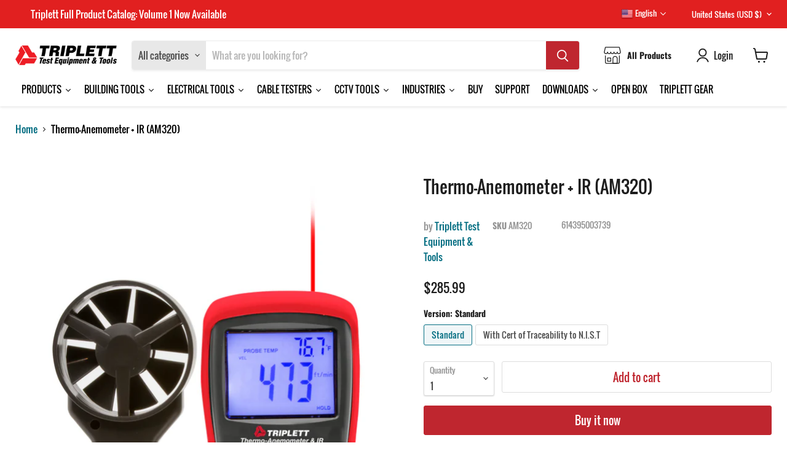

--- FILE ---
content_type: text/html; charset=utf-8
request_url: https://www.triplett.com/collections/all/products/thermo-anemometer-ir-am320a?view=recently-viewed
body_size: 1704
content:






















  

  












<li
  class="productgrid--item  imagestyle--cropped-large      productitem--emphasis  product-recently-viewed-card    show-actions--mobile"
  data-product-item
  data-product-quickshop-url="/collections/all/products/thermo-anemometer-ir-am320a"
  
    data-recently-viewed-card
  
>
  <div class="productitem" data-product-item-content>
    
    
    
    

    

    

    <div class="productitem__container">
      <div class="product-recently-viewed-card-time" data-product-handle="thermo-anemometer-ir-am320a">
      <button
        class="product-recently-viewed-card-remove"
        aria-label="close"
        data-remove-recently-viewed
      >
        


                                                                      <svg class="icon-remove "    aria-hidden="true"    focusable="false"    role="presentation"    xmlns="http://www.w3.org/2000/svg" width="10" height="10" viewBox="0 0 10 10" xmlns="http://www.w3.org/2000/svg">      <path fill="currentColor" d="M6.08785659,5 L9.77469752,1.31315906 L8.68684094,0.225302476 L5,3.91214341 L1.31315906,0.225302476 L0.225302476,1.31315906 L3.91214341,5 L0.225302476,8.68684094 L1.31315906,9.77469752 L5,6.08785659 L8.68684094,9.77469752 L9.77469752,8.68684094 L6.08785659,5 Z"></path>    </svg>                                          

      </button>
    </div>
 
			
			
			
			
			
			

			
			
			
			
			
			
			
				
			
			
			
			
			
			
			
			
			
	
			
			
						
			
			
				
			
			
			
			
			 
			
			
			
			
            
			
			
			
			
			
				
			
			
			
				
			
			<div class="primeBadges outerprimeb7091301482662-1  prime-d-block " style="position: absolute;z-index: 1;top: 0;right: 0;" data-primeproductsid="7091301482662" data-primebOuterClass="" data-primebOuterStyle="position: absolute;z-index: 1;top: 0;right: 0;" data-primebInnerClass="prime-d-inline-block prime-mb-1" data-primebInnerStyle="" data-primebGroup="1" data-primebMaxDisplayBadge="10" >	
  	
  	
  	  
						
							
							
								
								
							
								
								
							
								
								
							
								
								
							
								
								
							
						
			
			
			
				
		
	
		
  	
  	
  	  
						
						
							  					
							
						
			
			
			
				
		
	
		
  	
  	
  	  
						
						
							  					
							
						
			
			
			
				
		
	
		
  	
  	
  	  
						
							
							
								
							
								
							
								
							
								
							
								
							
								
							
								
							
								
							
								
							
								
							
						
							
							
								
							
								
							
								
							
								
							
								
							
								
							
								
							
								
							
								
							
								
							
						
			
			
			
				
		
	
		
  	
  	
  	  
						
						
							  					
							
						
			
			
			
				
		
	
		
  	
  	
  	  
						
							
							
								
							
								
							
								
							
								
							
								
							
								
							
								
							
								
							
								
							
								
							
						
			
			
			
				
		
	
		
  	
  	
  	  
						
						
                        
			
			
			
				
		
	
		
  	
  	
  	  
				
				 
						
						
												
							
								
							
			
			
			
				
		


    </div>
		
	
		


       
      <div class="productitem__image-container">
        <a
          class="productitem--image-link"
          href="/collections/all/products/thermo-anemometer-ir-am320a"
          tabindex="-1"
          data-product-page-link
        >
          <figure
            class="productitem--image"
            data-product-item-image
            
          >
            
              
                
                

  
    <noscript data-rimg-noscript>
      <img
        
          src="//www.triplett.com/cdn/shop/products/am320_2_15c6fcc7-e372-446b-bb80-b4a2932d110b_512x410.jpg?v=1633486739"
        

        alt="Triplett Thermo-Anemometer IR AM320"
        data-rimg="noscript"
        srcset="//www.triplett.com/cdn/shop/products/am320_2_15c6fcc7-e372-446b-bb80-b4a2932d110b_512x410.jpg?v=1633486739 1x, //www.triplett.com/cdn/shop/products/am320_2_15c6fcc7-e372-446b-bb80-b4a2932d110b_1024x820.jpg?v=1633486739 2x, //www.triplett.com/cdn/shop/products/am320_2_15c6fcc7-e372-446b-bb80-b4a2932d110b_1536x1230.jpg?v=1633486739 3x, //www.triplett.com/cdn/shop/products/am320_2_15c6fcc7-e372-446b-bb80-b4a2932d110b_2048x1640.jpg?v=1633486739 4x"
        class="productitem--image-alternate"
        
        
      >
    </noscript>
  

  <img
    
      src="//www.triplett.com/cdn/shop/products/am320_2_15c6fcc7-e372-446b-bb80-b4a2932d110b_512x410.jpg?v=1633486739"
    
    alt="Triplett Thermo-Anemometer IR AM320"

    
      data-rimg="lazy"
      data-rimg-scale="1"
      data-rimg-template="//www.triplett.com/cdn/shop/products/am320_2_15c6fcc7-e372-446b-bb80-b4a2932d110b_{size}.jpg?v=1633486739"
      data-rimg-max="3000x2400"
      data-rimg-crop="false"
      
      srcset="data:image/svg+xml;utf8,<svg%20xmlns='http://www.w3.org/2000/svg'%20width='512'%20height='410'></svg>"
    

    class="productitem--image-alternate"
    
    
  >



  <div data-rimg-canvas></div>


              
              

  
    <noscript data-rimg-noscript>
      <img
        
          src="//www.triplett.com/cdn/shop/products/am320_1_8ae5091d-37d1-4787-b627-9b480d360551_512x640.jpg?v=1633486724"
        

        alt="Triplett Thermo-Anemometer IR AM320"
        data-rimg="noscript"
        srcset="//www.triplett.com/cdn/shop/products/am320_1_8ae5091d-37d1-4787-b627-9b480d360551_512x640.jpg?v=1633486724 1x, //www.triplett.com/cdn/shop/products/am320_1_8ae5091d-37d1-4787-b627-9b480d360551_1024x1280.jpg?v=1633486724 2x, //www.triplett.com/cdn/shop/products/am320_1_8ae5091d-37d1-4787-b627-9b480d360551_1536x1920.jpg?v=1633486724 3x, //www.triplett.com/cdn/shop/products/am320_1_8ae5091d-37d1-4787-b627-9b480d360551_2048x2560.jpg?v=1633486724 4x"
        class="productitem--image-primary"
        
        
      >
    </noscript>
  

  <img
    
      src="//www.triplett.com/cdn/shop/products/am320_1_8ae5091d-37d1-4787-b627-9b480d360551_512x640.jpg?v=1633486724"
    
    alt="Triplett Thermo-Anemometer IR AM320"

    
      data-rimg="lazy"
      data-rimg-scale="1"
      data-rimg-template="//www.triplett.com/cdn/shop/products/am320_1_8ae5091d-37d1-4787-b627-9b480d360551_{size}.jpg?v=1633486724"
      data-rimg-max="2400x3000"
      data-rimg-crop="false"
      
      srcset="data:image/svg+xml;utf8,<svg%20xmlns='http://www.w3.org/2000/svg'%20width='512'%20height='640'></svg>"
    

    class="productitem--image-primary"
    
    
  >



  <div data-rimg-canvas></div>


            

            



























          </figure>
        </a>
      </div><div class="productitem--info">
        
          
        

        
          






























<div class="price productitem__price ">
  
    <div
      class="price__compare-at visible"
      data-price-compare-container
    >

      
        <span class="money price__original" data-price-original></span>
      
    </div>


    
      
      <div class="price__compare-at--hidden" data-compare-price-range-hidden>
        
          <span class="visually-hidden">Original price</span>
          <span class="money price__compare-at--min" data-price-compare-min>
            $285.99
          </span>
          -
          <span class="visually-hidden">Original price</span>
          <span class="money price__compare-at--max" data-price-compare-max>
            $549.99
          </span>
        
      </div>
      <div class="price__compare-at--hidden" data-compare-price-hidden>
        <span class="visually-hidden">Original price</span>
        <span class="money price__compare-at--single" data-price-compare>
          
        </span>
      </div>
    
  

  <div class="price__current price__current--emphasize " data-price-container>

    

    
      
      
        
          <span class="money price__current--min" data-price-min>$285.99</span>
          -
          <span class="money price__current--max" data-price-max>$549.99</span>
        
      
    
    
  </div>

  
    
    <div class="price__current--hidden" data-current-price-range-hidden>
      
        <span class="money price__current--min" data-price-min>$285.99</span>
        -
        <span class="money price__current--max" data-price-max>$549.99</span>
      
    </div>
    <div class="price__current--hidden" data-current-price-hidden>
      <span class="visually-hidden">Current price</span>
      <span class="money" data-price>
        $285.99
      </span>
    </div>
  

  
    
    
    
    

    <div
      class="
        productitem__unit-price
        hidden
      "
      data-unit-price
    >
      <span class="productitem__total-quantity" data-total-quantity></span> | <span class="productitem__unit-price--amount money" data-unit-price-amount></span> / <span class="productitem__unit-price--measure" data-unit-price-measure></span>
    </div>
  

  
</div>


        

        <h2 class="productitem--title">
          <a href="/collections/all/products/thermo-anemometer-ir-am320a" data-product-page-link>
            Thermo-Anemometer + IR (AM320)
          </a>
        </h2>

        
          
            <span class="productitem--vendor">
              <a href="/collections/vendors?q=Triplett%20Test%20Equipment%20%26%20Tools" title="Triplett Test Equipment &amp; Tools">Triplett Test Equipment & Tools</a>
            </span>
          
        

        

        
          
            <div class="productitem__stock-level">
              







<div class="product-stock-level-wrapper" >
  
    <span class="
  product-stock-level
  product-stock-level--high
  
">
      

      <span class="product-stock-level__text">
        
        <div class="product-stock-level__badge-text">
          
  
    
      
        In stock
      
    
  

        </div>
      </span>
    </span>
  
</div>

            </div>
          

          
            
          
        

        
          <div class="productitem--description">
            <p>The Triplett Model AM320 Thermo-Anemometer + IR measures Air Velocity up to 5906ft/min (30m/s), Air Flow (Volume) to 999,999 CFM/CMM, Air Temperatu...</p>

            
              <a
                href="/collections/all/products/thermo-anemometer-ir-am320a"
                class="productitem--link"
                data-product-page-link
              >
                View full details
              </a>
            
          </div>
        
      </div>

      
    </div>
  </div>

  
    <script type="application/json" data-quick-buy-settings>
      {
        "cart_redirection": true,
        "money_format": "${{amount}}"
      }
    </script>
  
</li>


--- FILE ---
content_type: text/html; charset=utf-8
request_url: https://www.triplett.com/collections/anemometers?view=globo.alsobought
body_size: 7880
content:
[{"id":7091228967078,"title":"Pocket Thermo-Anemometer - (AM200)","handle":"pocket-thermo-anemometer-am200","description":"\u003cp\u003eThe Triplett Model AM200 Pocket Thermo-Anemometer measures Air Velocity up to 5500ft\/min (28m\/s), Air Temperature 122°F\/50°C), and Windchill for use in HVAC System installation and maintenance, cleanrooms, kitchen exhaust systems, wind power monitoring, construction, sailing\/boating, vehicle aerodynamics, and many other indoor or outdoor applications. \u003ca id=\"readmore\" href=\"#inline-button\"\u003eRead More \u0026gt;\u003c\/a\u003e\u003c\/p\u003e\n\u003ch6\u003eDESCRIPTION\u003c\/h6\u003e\n\u003cp\u003eThe Triplett Model AM200 Pocket Thermo-Anemometer measures Air Velocity up to 5500ft\/min (28m\/s), Air Temperature 122°F\/50°C), and Windchill for use in HVAC System installation and maintenance, cleanrooms, kitchen exhaust systems, wind power monitoring, construction, sailing\/boating, vehicle aerodynamics, and many other indoor or outdoor applications. Measurements are displayed on a dual LCD display. The fold-up protective housing extends to 9” for better reach. Max Display recalls the highest reading since the meter was powered on. User-selectable averaging mode of 5, 10, or 13 seconds. Data Hold freezes the reading on the display when taking measurements in areas where the display cannot be easily viewed. The auto power-off function conserves battery life. Water resistant to 3ft (1m). Includes 1 CR2032 battery and lanyard. 1-year warranty.\u003c\/p\u003e\n\u003ch3\u003e\n\u003cstrong\u003eCATEGORY\u003c\/strong\u003e: \u003ca href=\"https:\/\/www.triplett.com\/collections\/anemometers\" target=\"_blank\"\u003eVANE ANEMOMETERS\u003c\/a\u003e\n\u003c\/h3\u003e\n\u003cdiv class=\"main_accoudian\"\u003e\n\u003cdiv class=\"main_accoudian\"\u003e\n\u003cdiv class=\"inner_list\"\u003e\n\u003ch6\u003eFeatures\u003c\/h6\u003e\n\u003cdiv class=\"content\"\u003e\n\u003cul\u003e\n\u003cli\u003eMeasures Air Velocity, Temperature, and Windchill\u003c\/li\u003e\n\u003cli\u003eFold-up protective housing extends to 9” for better reach\u003c\/li\u003e\n\u003cli\u003eDual LCD with multifunction indicators\u003c\/li\u003e\n\u003cli\u003eAveraging mode (5, 10, or 13 seconds)\u003c\/li\u003e\n\u003cli\u003eMax Display recalls the highest reading since the meter was powered on\u003c\/li\u003e\n\u003cli\u003eData Hold freezes the display\u003c\/li\u003e\n\u003cli\u003eAuto power off\u003c\/li\u003e\n\u003cli\u003eWater resistant to 3ft (1m)\u003c\/li\u003e\n\u003c\/ul\u003e\n\u003c\/div\u003e\n\u003c\/div\u003e\n\u003cdiv class=\"inner_list\"\u003e\n\u003ch6\u003eSpecifications\u003c\/h6\u003e\n\u003cdiv class=\"content\"\u003e\n\u003cmeta charset=\"UTF-8\"\u003e\n\u003ctable border=\"0\" cellpadding=\"0\" cellspacing=\"0\" width=\"520\" data-mce-fragment=\"1\"\u003e\n\u003ccolgroup data-mce-fragment=\"1\"\u003e \u003ccol width=\"141\" data-mce-fragment=\"1\"\u003e \u003ccol width=\"379\" data-mce-fragment=\"1\"\u003e \u003c\/colgroup\u003e\n\u003ctbody data-mce-fragment=\"1\"\u003e\n\u003ctr height=\"20\" data-mce-fragment=\"1\"\u003e\n\u003ctd height=\"20\" class=\"xl67\" width=\"141\" data-mce-fragment=\"1\"\u003e\u003ca name=\"RANGE!A1\" data-mce-fragment=\"1\"\u003e \u003c\/a\u003e\u003c\/td\u003e\n\u003ctd class=\"xl68\" width=\"379\" data-mce-fragment=\"1\"\u003eAM200\u003c\/td\u003e\n\u003c\/tr\u003e\n\u003ctr height=\"20\" data-mce-fragment=\"1\"\u003e\n\u003ctd height=\"20\" class=\"xl67\" data-mce-fragment=\"1\"\u003eAir Velocity\u003c\/td\u003e\n\u003ctd class=\"xl68\" data-mce-fragment=\"1\"\u003eRange (resolution)\u003c\/td\u003e\n\u003c\/tr\u003e\n\u003ctr height=\"20\" data-mce-fragment=\"1\"\u003e\n\u003ctd height=\"20\" class=\"xl67\" data-mce-fragment=\"1\"\u003e \u003c\/td\u003e\n\u003ctd class=\"xl68\" data-mce-fragment=\"1\"\u003e100 to 5500 ft\/min (20ft\/min)\u003c\/td\u003e\n\u003c\/tr\u003e\n\u003ctr height=\"20\" data-mce-fragment=\"1\"\u003e\n\u003ctd height=\"20\" class=\"xl67\" data-mce-fragment=\"1\"\u003e \u003c\/td\u003e\n\u003ctd class=\"xl68\" data-mce-fragment=\"1\"\u003e0.5 to 28.00m\/s (0.01m\/s)\u003c\/td\u003e\n\u003c\/tr\u003e\n\u003ctr height=\"20\" data-mce-fragment=\"1\"\u003e\n\u003ctd height=\"20\" class=\"xl67\" data-mce-fragment=\"1\"\u003e \u003c\/td\u003e\n\u003ctd class=\"xl68\" data-mce-fragment=\"1\"\u003e1.8 to 100.6km\/h (0.7km\/h)\u003c\/td\u003e\n\u003c\/tr\u003e\n\u003ctr height=\"20\" data-mce-fragment=\"1\"\u003e\n\u003ctd height=\"20\" class=\"xl67\" data-mce-fragment=\"1\"\u003e \u003c\/td\u003e\n\u003ctd class=\"xl68\" data-mce-fragment=\"1\"\u003e1.1 to 62.5mph (0.2mph)\u003c\/td\u003e\n\u003c\/tr\u003e\n\u003ctr height=\"20\" data-mce-fragment=\"1\"\u003e\n\u003ctd height=\"20\" class=\"xl67\" data-mce-fragment=\"1\"\u003e \u003c\/td\u003e\n\u003ctd class=\"xl68\" data-mce-fragment=\"1\"\u003e1.0 to 54.3 knots (0.3 knots)\u003c\/td\u003e\n\u003c\/tr\u003e\n\u003ctr height=\"20\" data-mce-fragment=\"1\"\u003e\n\u003ctd height=\"20\" class=\"xl67\" data-mce-fragment=\"1\"\u003eAccuracy\u003c\/td\u003e\n\u003ctd class=\"xl68\" data-mce-fragment=\"1\"\u003e±3%\u003cspan data-mce-fragment=\"1\"\u003e \u003c\/span\u003e\n\u003c\/td\u003e\n\u003c\/tr\u003e\n\u003ctr height=\"20\" data-mce-fragment=\"1\"\u003e\n\u003ctd height=\"20\" class=\"xl67\" data-mce-fragment=\"1\"\u003eBeaufort Force\u003c\/td\u003e\n\u003ctd class=\"xl68\" data-mce-fragment=\"1\"\u003e1 to 17BF (1BF)\u003c\/td\u003e\n\u003c\/tr\u003e\n\u003ctr height=\"20\" data-mce-fragment=\"1\"\u003e\n\u003ctd height=\"20\" class=\"xl67\" data-mce-fragment=\"1\"\u003eAir Temperature\u003c\/td\u003e\n\u003ctd class=\"xl68\" data-mce-fragment=\"1\"\u003e0 to 122°F\/-18 to 50°C (0.1°F\/°C)\u003c\/td\u003e\n\u003c\/tr\u003e\n\u003ctr height=\"20\" data-mce-fragment=\"1\"\u003e\n\u003ctd height=\"20\" class=\"xl67\" data-mce-fragment=\"1\"\u003eAccuracy\u003c\/td\u003e\n\u003ctd class=\"xl68\" data-mce-fragment=\"1\"\u003e±1.8°F\/1°C\u003c\/td\u003e\n\u003c\/tr\u003e\n\u003ctr height=\"20\" data-mce-fragment=\"1\"\u003e\n\u003ctd height=\"20\" class=\"xl67\" data-mce-fragment=\"1\"\u003eWindchill\u003c\/td\u003e\n\u003ctd class=\"xl68\" data-mce-fragment=\"1\"\u003eTemperature reading factors in windchill\u003c\/td\u003e\n\u003c\/tr\u003e\n\u003ctr height=\"20\" data-mce-fragment=\"1\"\u003e\n\u003ctd height=\"20\" class=\"xl67\" data-mce-fragment=\"1\"\u003ePower\u003c\/td\u003e\n\u003ctd class=\"xl68\" data-mce-fragment=\"1\"\u003e(1) CR2032 battery\u003c\/td\u003e\n\u003c\/tr\u003e\n\u003ctr height=\"43\" data-mce-fragment=\"1\"\u003e\n\u003ctd height=\"43\" class=\"xl67\" data-mce-fragment=\"1\"\u003eDimensions\u003c\/td\u003e\n\u003ctd class=\"xl69\" width=\"379\" data-mce-fragment=\"1\"\u003eInstrument: 5.25 x 2.75 x 0.75\" (133 x 70 x 19mm)\u003cbr data-mce-fragment=\"1\"\u003eVane: 1\" (24mm) diameter\u003c\/td\u003e\n\u003c\/tr\u003e\n\u003c\/tbody\u003e\n\u003c\/table\u003e\n\u003cbr\u003e\n\u003c\/div\u003e\n\u003c\/div\u003e\n\u003cdiv class=\"main_accoudian\"\u003e\n\u003cdiv class=\"inner_list\"\u003e\n\u003ch6\u003eDownloads\u003c\/h6\u003e\n\u003cdiv class=\"content\"\u003e\n\u003cp\u003e\u003ca href=\"https:\/\/www.files.triplett.com\/datasheet\/am200.pdf\"\u003eDatasheet\u003c\/a\u003e\u003cbr\u003e\u003ca href=\"https:\/\/www.files.triplett.com\/manual\/am200.pdf\"\u003eUser Manual\u003c\/a\u003e\u003c\/p\u003e\n\u003c\/div\u003e\n\u003c\/div\u003e\n\u003c\/div\u003e\n\u003c\/div\u003e\n\u003c\/div\u003e\n\u003cdiv\u003e\n\u003ch6\u003eFAQs\u003c\/h6\u003e\n\u003cdiv class=\"content\"\u003e\n\u003cul\u003e\n\u003cli\u003e\n\u003cstrong\u003eQ.\u003c\/strong\u003e What is a Pocket Thermo-Anemometer? \u003cbr\u003e\u003cstrong\u003eA.\u003c\/strong\u003e A Pocket Thermo-Anemometer is a compact, portable device designed to measure air velocity (wind speed) and temperature simultaneously. It's ideal for quick measurements on the go.\u003c\/li\u003e\n\u003c\/ul\u003e\n\u003cul\u003e\n\u003cli\u003e\n\u003cstrong\u003eQ.\u003c\/strong\u003e How do I operate the AM200 Pocket Thermo-Anemometer? \u003cbr\u003e\u003cstrong\u003eA.\u003c\/strong\u003e Operating the AM200 is simple. Power on the device, choose the desired measurement unit and aim the sensor at the airflow to determine the speed. The results will be displayed on the large LCD screen.\u003c\/li\u003e\n\u003c\/ul\u003e\n\u003cul\u003e\n\u003cli\u003e\n\u003cstrong\u003eQ.\u003c\/strong\u003e Does the AM200 Pocket Thermo-Anemometer have a data-hold function? \u003cbr\u003e\u003cstrong\u003eA.\u003c\/strong\u003e Yes, the AM200 includes a data-hold function. This feature lets you freeze the displayed measurement on the screen, making it convenient for recording and reference, especially in hard-to-reach areas.\u003c\/li\u003e\n\u003c\/ul\u003e\n\u003cul\u003e\n\u003cli\u003e\n\u003cstrong\u003eQ.\u003c\/strong\u003e How do I maintain and clean a Pocket Thermo-Anemometer? \u003cbr\u003e\u003cstrong\u003eA.\u003c\/strong\u003e To ensure accurate measurements and longevity, it is advisable to clean the device regularly, especially the sensors, and store it in a dry and safe environment when not in use.\u003c\/li\u003e\n\u003c\/ul\u003e\n\u003c\/div\u003e\n\u003c\/div\u003e","published_at":"2021-10-11T14:12:29-04:00","created_at":"2021-10-05T21:36:15-04:00","vendor":"Triplett Test Equipment \u0026 Tools","type":"","tags":["Brand_Triplett","Environmental Testers","New","Pocket Thermo-Anemometer"],"price":10999,"price_min":10999,"price_max":27499,"available":true,"price_varies":true,"compare_at_price":null,"compare_at_price_min":0,"compare_at_price_max":0,"compare_at_price_varies":false,"variants":[{"id":45432882069761,"title":"Standard","option1":"Standard","option2":null,"option3":null,"sku":"AM200","requires_shipping":true,"taxable":true,"featured_image":null,"available":true,"name":"Pocket Thermo-Anemometer - (AM200) - Standard","public_title":"Standard","options":["Standard"],"price":10999,"weight":318,"compare_at_price":null,"inventory_management":"shopify","barcode":"614395003708","requires_selling_plan":false,"selling_plan_allocations":[]},{"id":45432882102529,"title":"With Certificate of Traceability to N.I.S.T.","option1":"With Certificate of Traceability to N.I.S.T.","option2":null,"option3":null,"sku":"AM200-NIST","requires_shipping":true,"taxable":true,"featured_image":null,"available":true,"name":"Pocket Thermo-Anemometer - (AM200) - With Certificate of Traceability to N.I.S.T.","public_title":"With Certificate of Traceability to N.I.S.T.","options":["With Certificate of Traceability to N.I.S.T."],"price":27499,"weight":318,"compare_at_price":null,"inventory_management":"shopify","barcode":"614395005733","requires_selling_plan":false,"selling_plan_allocations":[]}],"images":["\/\/www.triplett.com\/cdn\/shop\/files\/am200_1.jpg?v=1719957024","\/\/www.triplett.com\/cdn\/shop\/files\/am200_5.jpg?v=1719957056","\/\/www.triplett.com\/cdn\/shop\/files\/am200_2.jpg?v=1719957018","\/\/www.triplett.com\/cdn\/shop\/files\/am200_4_080344a9-cc49-4048-af40-2be045a27979.jpg?v=1719957039","\/\/www.triplett.com\/cdn\/shop\/products\/am200_2.jpg?v=1719957091"],"featured_image":"\/\/www.triplett.com\/cdn\/shop\/files\/am200_1.jpg?v=1719957024","options":["Version"],"media":[{"alt":null,"id":34954925965569,"position":1,"preview_image":{"aspect_ratio":1.25,"height":2400,"width":3000,"src":"\/\/www.triplett.com\/cdn\/shop\/files\/am200_1.jpg?v=1719957024"},"aspect_ratio":1.25,"height":2400,"media_type":"image","src":"\/\/www.triplett.com\/cdn\/shop\/files\/am200_1.jpg?v=1719957024","width":3000},{"alt":null,"id":34954928324865,"position":2,"preview_image":{"aspect_ratio":0.8,"height":3000,"width":2400,"src":"\/\/www.triplett.com\/cdn\/shop\/files\/am200_5.jpg?v=1719957056"},"aspect_ratio":0.8,"height":3000,"media_type":"image","src":"\/\/www.triplett.com\/cdn\/shop\/files\/am200_5.jpg?v=1719957056","width":2400},{"alt":null,"id":34954925703425,"position":3,"preview_image":{"aspect_ratio":0.8,"height":3000,"width":2400,"src":"\/\/www.triplett.com\/cdn\/shop\/files\/am200_2.jpg?v=1719957018"},"aspect_ratio":0.8,"height":3000,"media_type":"image","src":"\/\/www.triplett.com\/cdn\/shop\/files\/am200_2.jpg?v=1719957018","width":2400},{"alt":null,"id":34954926915841,"position":4,"preview_image":{"aspect_ratio":0.8,"height":3000,"width":2400,"src":"\/\/www.triplett.com\/cdn\/shop\/files\/am200_4_080344a9-cc49-4048-af40-2be045a27979.jpg?v=1719957039"},"aspect_ratio":0.8,"height":3000,"media_type":"image","src":"\/\/www.triplett.com\/cdn\/shop\/files\/am200_4_080344a9-cc49-4048-af40-2be045a27979.jpg?v=1719957039","width":2400},{"alt":"Triplett Pocket Thermo-Anemometer AM200","id":23313408491686,"position":5,"preview_image":{"aspect_ratio":1.131,"height":1419,"width":1605,"src":"\/\/www.triplett.com\/cdn\/shop\/products\/am200_2.jpg?v=1719957091"},"aspect_ratio":1.131,"height":1419,"media_type":"image","src":"\/\/www.triplett.com\/cdn\/shop\/products\/am200_2.jpg?v=1719957091","width":1605}],"requires_selling_plan":false,"selling_plan_groups":[],"content":"\u003cp\u003eThe Triplett Model AM200 Pocket Thermo-Anemometer measures Air Velocity up to 5500ft\/min (28m\/s), Air Temperature 122°F\/50°C), and Windchill for use in HVAC System installation and maintenance, cleanrooms, kitchen exhaust systems, wind power monitoring, construction, sailing\/boating, vehicle aerodynamics, and many other indoor or outdoor applications. \u003ca id=\"readmore\" href=\"#inline-button\"\u003eRead More \u0026gt;\u003c\/a\u003e\u003c\/p\u003e\n\u003ch6\u003eDESCRIPTION\u003c\/h6\u003e\n\u003cp\u003eThe Triplett Model AM200 Pocket Thermo-Anemometer measures Air Velocity up to 5500ft\/min (28m\/s), Air Temperature 122°F\/50°C), and Windchill for use in HVAC System installation and maintenance, cleanrooms, kitchen exhaust systems, wind power monitoring, construction, sailing\/boating, vehicle aerodynamics, and many other indoor or outdoor applications. Measurements are displayed on a dual LCD display. The fold-up protective housing extends to 9” for better reach. Max Display recalls the highest reading since the meter was powered on. User-selectable averaging mode of 5, 10, or 13 seconds. Data Hold freezes the reading on the display when taking measurements in areas where the display cannot be easily viewed. The auto power-off function conserves battery life. Water resistant to 3ft (1m). Includes 1 CR2032 battery and lanyard. 1-year warranty.\u003c\/p\u003e\n\u003ch3\u003e\n\u003cstrong\u003eCATEGORY\u003c\/strong\u003e: \u003ca href=\"https:\/\/www.triplett.com\/collections\/anemometers\" target=\"_blank\"\u003eVANE ANEMOMETERS\u003c\/a\u003e\n\u003c\/h3\u003e\n\u003cdiv class=\"main_accoudian\"\u003e\n\u003cdiv class=\"main_accoudian\"\u003e\n\u003cdiv class=\"inner_list\"\u003e\n\u003ch6\u003eFeatures\u003c\/h6\u003e\n\u003cdiv class=\"content\"\u003e\n\u003cul\u003e\n\u003cli\u003eMeasures Air Velocity, Temperature, and Windchill\u003c\/li\u003e\n\u003cli\u003eFold-up protective housing extends to 9” for better reach\u003c\/li\u003e\n\u003cli\u003eDual LCD with multifunction indicators\u003c\/li\u003e\n\u003cli\u003eAveraging mode (5, 10, or 13 seconds)\u003c\/li\u003e\n\u003cli\u003eMax Display recalls the highest reading since the meter was powered on\u003c\/li\u003e\n\u003cli\u003eData Hold freezes the display\u003c\/li\u003e\n\u003cli\u003eAuto power off\u003c\/li\u003e\n\u003cli\u003eWater resistant to 3ft (1m)\u003c\/li\u003e\n\u003c\/ul\u003e\n\u003c\/div\u003e\n\u003c\/div\u003e\n\u003cdiv class=\"inner_list\"\u003e\n\u003ch6\u003eSpecifications\u003c\/h6\u003e\n\u003cdiv class=\"content\"\u003e\n\u003cmeta charset=\"UTF-8\"\u003e\n\u003ctable border=\"0\" cellpadding=\"0\" cellspacing=\"0\" width=\"520\" data-mce-fragment=\"1\"\u003e\n\u003ccolgroup data-mce-fragment=\"1\"\u003e \u003ccol width=\"141\" data-mce-fragment=\"1\"\u003e \u003ccol width=\"379\" data-mce-fragment=\"1\"\u003e \u003c\/colgroup\u003e\n\u003ctbody data-mce-fragment=\"1\"\u003e\n\u003ctr height=\"20\" data-mce-fragment=\"1\"\u003e\n\u003ctd height=\"20\" class=\"xl67\" width=\"141\" data-mce-fragment=\"1\"\u003e\u003ca name=\"RANGE!A1\" data-mce-fragment=\"1\"\u003e \u003c\/a\u003e\u003c\/td\u003e\n\u003ctd class=\"xl68\" width=\"379\" data-mce-fragment=\"1\"\u003eAM200\u003c\/td\u003e\n\u003c\/tr\u003e\n\u003ctr height=\"20\" data-mce-fragment=\"1\"\u003e\n\u003ctd height=\"20\" class=\"xl67\" data-mce-fragment=\"1\"\u003eAir Velocity\u003c\/td\u003e\n\u003ctd class=\"xl68\" data-mce-fragment=\"1\"\u003eRange (resolution)\u003c\/td\u003e\n\u003c\/tr\u003e\n\u003ctr height=\"20\" data-mce-fragment=\"1\"\u003e\n\u003ctd height=\"20\" class=\"xl67\" data-mce-fragment=\"1\"\u003e \u003c\/td\u003e\n\u003ctd class=\"xl68\" data-mce-fragment=\"1\"\u003e100 to 5500 ft\/min (20ft\/min)\u003c\/td\u003e\n\u003c\/tr\u003e\n\u003ctr height=\"20\" data-mce-fragment=\"1\"\u003e\n\u003ctd height=\"20\" class=\"xl67\" data-mce-fragment=\"1\"\u003e \u003c\/td\u003e\n\u003ctd class=\"xl68\" data-mce-fragment=\"1\"\u003e0.5 to 28.00m\/s (0.01m\/s)\u003c\/td\u003e\n\u003c\/tr\u003e\n\u003ctr height=\"20\" data-mce-fragment=\"1\"\u003e\n\u003ctd height=\"20\" class=\"xl67\" data-mce-fragment=\"1\"\u003e \u003c\/td\u003e\n\u003ctd class=\"xl68\" data-mce-fragment=\"1\"\u003e1.8 to 100.6km\/h (0.7km\/h)\u003c\/td\u003e\n\u003c\/tr\u003e\n\u003ctr height=\"20\" data-mce-fragment=\"1\"\u003e\n\u003ctd height=\"20\" class=\"xl67\" data-mce-fragment=\"1\"\u003e \u003c\/td\u003e\n\u003ctd class=\"xl68\" data-mce-fragment=\"1\"\u003e1.1 to 62.5mph (0.2mph)\u003c\/td\u003e\n\u003c\/tr\u003e\n\u003ctr height=\"20\" data-mce-fragment=\"1\"\u003e\n\u003ctd height=\"20\" class=\"xl67\" data-mce-fragment=\"1\"\u003e \u003c\/td\u003e\n\u003ctd class=\"xl68\" data-mce-fragment=\"1\"\u003e1.0 to 54.3 knots (0.3 knots)\u003c\/td\u003e\n\u003c\/tr\u003e\n\u003ctr height=\"20\" data-mce-fragment=\"1\"\u003e\n\u003ctd height=\"20\" class=\"xl67\" data-mce-fragment=\"1\"\u003eAccuracy\u003c\/td\u003e\n\u003ctd class=\"xl68\" data-mce-fragment=\"1\"\u003e±3%\u003cspan data-mce-fragment=\"1\"\u003e \u003c\/span\u003e\n\u003c\/td\u003e\n\u003c\/tr\u003e\n\u003ctr height=\"20\" data-mce-fragment=\"1\"\u003e\n\u003ctd height=\"20\" class=\"xl67\" data-mce-fragment=\"1\"\u003eBeaufort Force\u003c\/td\u003e\n\u003ctd class=\"xl68\" data-mce-fragment=\"1\"\u003e1 to 17BF (1BF)\u003c\/td\u003e\n\u003c\/tr\u003e\n\u003ctr height=\"20\" data-mce-fragment=\"1\"\u003e\n\u003ctd height=\"20\" class=\"xl67\" data-mce-fragment=\"1\"\u003eAir Temperature\u003c\/td\u003e\n\u003ctd class=\"xl68\" data-mce-fragment=\"1\"\u003e0 to 122°F\/-18 to 50°C (0.1°F\/°C)\u003c\/td\u003e\n\u003c\/tr\u003e\n\u003ctr height=\"20\" data-mce-fragment=\"1\"\u003e\n\u003ctd height=\"20\" class=\"xl67\" data-mce-fragment=\"1\"\u003eAccuracy\u003c\/td\u003e\n\u003ctd class=\"xl68\" data-mce-fragment=\"1\"\u003e±1.8°F\/1°C\u003c\/td\u003e\n\u003c\/tr\u003e\n\u003ctr height=\"20\" data-mce-fragment=\"1\"\u003e\n\u003ctd height=\"20\" class=\"xl67\" data-mce-fragment=\"1\"\u003eWindchill\u003c\/td\u003e\n\u003ctd class=\"xl68\" data-mce-fragment=\"1\"\u003eTemperature reading factors in windchill\u003c\/td\u003e\n\u003c\/tr\u003e\n\u003ctr height=\"20\" data-mce-fragment=\"1\"\u003e\n\u003ctd height=\"20\" class=\"xl67\" data-mce-fragment=\"1\"\u003ePower\u003c\/td\u003e\n\u003ctd class=\"xl68\" data-mce-fragment=\"1\"\u003e(1) CR2032 battery\u003c\/td\u003e\n\u003c\/tr\u003e\n\u003ctr height=\"43\" data-mce-fragment=\"1\"\u003e\n\u003ctd height=\"43\" class=\"xl67\" data-mce-fragment=\"1\"\u003eDimensions\u003c\/td\u003e\n\u003ctd class=\"xl69\" width=\"379\" data-mce-fragment=\"1\"\u003eInstrument: 5.25 x 2.75 x 0.75\" (133 x 70 x 19mm)\u003cbr data-mce-fragment=\"1\"\u003eVane: 1\" (24mm) diameter\u003c\/td\u003e\n\u003c\/tr\u003e\n\u003c\/tbody\u003e\n\u003c\/table\u003e\n\u003cbr\u003e\n\u003c\/div\u003e\n\u003c\/div\u003e\n\u003cdiv class=\"main_accoudian\"\u003e\n\u003cdiv class=\"inner_list\"\u003e\n\u003ch6\u003eDownloads\u003c\/h6\u003e\n\u003cdiv class=\"content\"\u003e\n\u003cp\u003e\u003ca href=\"https:\/\/www.files.triplett.com\/datasheet\/am200.pdf\"\u003eDatasheet\u003c\/a\u003e\u003cbr\u003e\u003ca href=\"https:\/\/www.files.triplett.com\/manual\/am200.pdf\"\u003eUser Manual\u003c\/a\u003e\u003c\/p\u003e\n\u003c\/div\u003e\n\u003c\/div\u003e\n\u003c\/div\u003e\n\u003c\/div\u003e\n\u003c\/div\u003e\n\u003cdiv\u003e\n\u003ch6\u003eFAQs\u003c\/h6\u003e\n\u003cdiv class=\"content\"\u003e\n\u003cul\u003e\n\u003cli\u003e\n\u003cstrong\u003eQ.\u003c\/strong\u003e What is a Pocket Thermo-Anemometer? \u003cbr\u003e\u003cstrong\u003eA.\u003c\/strong\u003e A Pocket Thermo-Anemometer is a compact, portable device designed to measure air velocity (wind speed) and temperature simultaneously. It's ideal for quick measurements on the go.\u003c\/li\u003e\n\u003c\/ul\u003e\n\u003cul\u003e\n\u003cli\u003e\n\u003cstrong\u003eQ.\u003c\/strong\u003e How do I operate the AM200 Pocket Thermo-Anemometer? \u003cbr\u003e\u003cstrong\u003eA.\u003c\/strong\u003e Operating the AM200 is simple. Power on the device, choose the desired measurement unit and aim the sensor at the airflow to determine the speed. The results will be displayed on the large LCD screen.\u003c\/li\u003e\n\u003c\/ul\u003e\n\u003cul\u003e\n\u003cli\u003e\n\u003cstrong\u003eQ.\u003c\/strong\u003e Does the AM200 Pocket Thermo-Anemometer have a data-hold function? \u003cbr\u003e\u003cstrong\u003eA.\u003c\/strong\u003e Yes, the AM200 includes a data-hold function. This feature lets you freeze the displayed measurement on the screen, making it convenient for recording and reference, especially in hard-to-reach areas.\u003c\/li\u003e\n\u003c\/ul\u003e\n\u003cul\u003e\n\u003cli\u003e\n\u003cstrong\u003eQ.\u003c\/strong\u003e How do I maintain and clean a Pocket Thermo-Anemometer? \u003cbr\u003e\u003cstrong\u003eA.\u003c\/strong\u003e To ensure accurate measurements and longevity, it is advisable to clean the device regularly, especially the sensors, and store it in a dry and safe environment when not in use.\u003c\/li\u003e\n\u003c\/ul\u003e\n\u003c\/div\u003e\n\u003c\/div\u003e"},{"id":7091247939750,"title":"Pocket Thermo-Anemometer plus Humidity- (AM250)","handle":"pocket-thermo-anemometer-am250","description":"\u003cp\u003eThe Triplett Model AM250 Pocket Thermo-Anemometer measures Air Velocity up to 3936ft\/min (20m\/s), Air Temperature (122°F\/50°C), Relative Humidity (95%RH), Dew Point (122°F\/50°C) and Windchill for use in HVAC System installation and maintenance, cleanrooms, kitchen exhaust systems, wind power monitoring, construction, sailing\/boating, vehicle aerodynamics and many other indoor or outdoor applications. \u003ca id=\"readmore\" href=\"#inline-button\"\u003eRead More \u0026gt;\u003c\/a\u003e \u003c\/p\u003e\n\u003ch6\u003eDESCRIPTION\u003c\/h6\u003e\n\u003cp\u003eThe Triplett Model AM250 Pocket Thermo-Anemometer measures Air Velocity up to 3936ft\/min (20m\/s), Air Temperature (122°F\/50°C), Relative Humidity (95%RH), Dew Point (122°F\/50°C) and Windchill for use in HVAC System installation and maintenance, cleanrooms, kitchen exhaust systems, wind power monitoring, construction, sailing\/boating, vehicle aerodynamics and many other indoor or outdoor applications. Measurements are displayed on a dual LCD display. The fold up protective housing extends to 9” for better reach. Max Display recalls highest reading since the meter was powered on. User-selectable averaging mode of 5 or 10 seconds. Data Hold freezes the reading on the display when taking measurements in areas where the display cannot be easily viewed. The auto power off function conserves battery life. Water resistant to 3ft (1m). Includes 1 CR2032 battery and lanyard. 1 year warranty.\u003c\/p\u003e\n\u003ch3\u003e\n\u003cstrong\u003eCATEGORY\u003c\/strong\u003e: \u003ca href=\"https:\/\/www.triplett.com\/collections\/anemometers\" target=\"_blank\"\u003eHOTWIRE ANEMOMETERS\u003c\/a\u003e\n\u003c\/h3\u003e\n\u003cdiv class=\"main_accoudian\"\u003e\n\u003cdiv class=\"main_accoudian\"\u003e\n\u003cdiv class=\"inner_list\"\u003e\n\u003ch6\u003eFeatures\u003c\/h6\u003e\n\u003cdiv class=\"content\"\u003e\n\u003cul\u003e\n\u003cli\u003eMeasures Air Velocity, Temperature, Relative Humidity, \u003cbr\u003eDew Point and Windchill\u003c\/li\u003e\n\u003cli\u003eFold up protective housing extends to 9” for better reach\u003c\/li\u003e\n\u003cli\u003eAveraging mode (5 or 10 seconds)\u003c\/li\u003e\n\u003cli\u003eDual LCD with multifunction indicators\u003c\/li\u003e\n\u003cli\u003eMax Display recalls highest reading since the meter was powered on\u003c\/li\u003e\n\u003cli\u003eData Hold freezes the display\u003c\/li\u003e\n\u003cli\u003eAuto power off\u003c\/li\u003e\n\u003cli\u003eWater resistant to 3ft (1m)\u003c\/li\u003e\n\u003c\/ul\u003e\n\u003c\/div\u003e\n\u003c\/div\u003e\n\u003cdiv class=\"inner_list\"\u003e\n\u003ch6\u003eSpecifications\u003c\/h6\u003e\n\u003cdiv class=\"content\"\u003e\n\u003cmeta charset=\"UTF-8\"\u003e\n\u003ctable border=\"0\" cellpadding=\"0\" cellspacing=\"0\" width=\"500\" data-mce-fragment=\"1\"\u003e\n\u003ccolgroup data-mce-fragment=\"1\"\u003e \u003ccol width=\"140\" data-mce-fragment=\"1\"\u003e \u003ccol width=\"360\" data-mce-fragment=\"1\"\u003e \u003c\/colgroup\u003e\n\u003ctbody data-mce-fragment=\"1\"\u003e\n\u003ctr height=\"20\" data-mce-fragment=\"1\"\u003e\n\u003ctd height=\"20\" class=\"xl67\" width=\"140\" data-mce-fragment=\"1\"\u003e\u003ca name=\"RANGE!A1\" data-mce-fragment=\"1\"\u003e \u003c\/a\u003e\u003c\/td\u003e\n\u003ctd class=\"xl68\" width=\"360\" data-mce-fragment=\"1\"\u003eAM250\u003c\/td\u003e\n\u003c\/tr\u003e\n\u003ctr height=\"20\" data-mce-fragment=\"1\"\u003e\n\u003ctd height=\"20\" class=\"xl67\" data-mce-fragment=\"1\"\u003eAir Velocity\u003c\/td\u003e\n\u003ctd class=\"xl68\" data-mce-fragment=\"1\"\u003eRange (resolution)\u003c\/td\u003e\n\u003c\/tr\u003e\n\u003ctr height=\"20\" data-mce-fragment=\"1\"\u003e\n\u003ctd height=\"20\" class=\"xl67\" data-mce-fragment=\"1\"\u003e \u003c\/td\u003e\n\u003ctd class=\"xl68\" data-mce-fragment=\"1\"\u003e216 to 3936 ft\/min (20ft\/min)\u003c\/td\u003e\n\u003c\/tr\u003e\n\u003ctr height=\"20\" data-mce-fragment=\"1\"\u003e\n\u003ctd height=\"20\" class=\"xl67\" data-mce-fragment=\"1\"\u003e \u003c\/td\u003e\n\u003ctd class=\"xl68\" data-mce-fragment=\"1\"\u003e1.1 to 20.0m\/s (0.1m\/s)\u003c\/td\u003e\n\u003c\/tr\u003e\n\u003ctr height=\"20\" data-mce-fragment=\"1\"\u003e\n\u003ctd height=\"20\" class=\"xl67\" data-mce-fragment=\"1\"\u003e \u003c\/td\u003e\n\u003ctd class=\"xl68\" data-mce-fragment=\"1\"\u003e4.0 to 72.0km\/h (0.7km\/h)\u003c\/td\u003e\n\u003c\/tr\u003e\n\u003ctr height=\"20\" data-mce-fragment=\"1\"\u003e\n\u003ctd height=\"20\" class=\"xl67\" data-mce-fragment=\"1\"\u003e \u003c\/td\u003e\n\u003ctd class=\"xl68\" data-mce-fragment=\"1\"\u003e2.5 to 44.7mph (0.2mph)\u003c\/td\u003e\n\u003c\/tr\u003e\n\u003ctr height=\"20\" data-mce-fragment=\"1\"\u003e\n\u003ctd height=\"20\" class=\"xl67\" data-mce-fragment=\"1\"\u003e \u003c\/td\u003e\n\u003ctd class=\"xl68\" data-mce-fragment=\"1\"\u003e2.1 to 38.9 knots (0.3 knots)\u003c\/td\u003e\n\u003c\/tr\u003e\n\u003ctr height=\"20\" data-mce-fragment=\"1\"\u003e\n\u003ctd height=\"20\" class=\"xl67\" data-mce-fragment=\"1\"\u003eAccuracy\u003c\/td\u003e\n\u003ctd class=\"xl68\" data-mce-fragment=\"1\"\u003e±3%\u003cspan data-mce-fragment=\"1\"\u003e \u003c\/span\u003e\n\u003c\/td\u003e\n\u003c\/tr\u003e\n\u003ctr height=\"20\" data-mce-fragment=\"1\"\u003e\n\u003ctd height=\"20\" class=\"xl67\" data-mce-fragment=\"1\"\u003eBeaufort Force\u003c\/td\u003e\n\u003ctd class=\"xl68\" data-mce-fragment=\"1\"\u003e1 to 8BF (1BF)\u003c\/td\u003e\n\u003c\/tr\u003e\n\u003ctr height=\"20\" data-mce-fragment=\"1\"\u003e\n\u003ctd height=\"20\" class=\"xl67\" data-mce-fragment=\"1\"\u003eAir Temperature\u003c\/td\u003e\n\u003ctd class=\"xl68\" data-mce-fragment=\"1\"\u003e0 to 122°F\/-18 to 50°C (0.1°F\/°C)\u003c\/td\u003e\n\u003c\/tr\u003e\n\u003ctr height=\"20\" data-mce-fragment=\"1\"\u003e\n\u003ctd height=\"20\" class=\"xl67\" data-mce-fragment=\"1\"\u003eAccuracy\u003c\/td\u003e\n\u003ctd class=\"xl68\" data-mce-fragment=\"1\"\u003e±1.8°F\/1°C\u003c\/td\u003e\n\u003c\/tr\u003e\n\u003ctr height=\"20\" data-mce-fragment=\"1\"\u003e\n\u003ctd height=\"20\" class=\"xl67\" data-mce-fragment=\"1\"\u003eRelative Humidity\u003c\/td\u003e\n\u003ctd class=\"xl68\" data-mce-fragment=\"1\"\u003e10 to 95%RH\u003c\/td\u003e\n\u003c\/tr\u003e\n\u003ctr height=\"20\" data-mce-fragment=\"1\"\u003e\n\u003ctd height=\"20\" class=\"xl67\" data-mce-fragment=\"1\"\u003eAccuracy\u003c\/td\u003e\n\u003ctd class=\"xl68\" data-mce-fragment=\"1\"\u003e±5%\u003cspan data-mce-fragment=\"1\"\u003e \u003c\/span\u003e\n\u003c\/td\u003e\n\u003c\/tr\u003e\n\u003ctr height=\"20\" data-mce-fragment=\"1\"\u003e\n\u003ctd height=\"20\" class=\"xl67\" data-mce-fragment=\"1\"\u003eDew Point\u003c\/td\u003e\n\u003ctd class=\"xl68\" data-mce-fragment=\"1\"\u003e32 to 122°F\/0 to 50°C (0.1°F\/°C)\u003c\/td\u003e\n\u003c\/tr\u003e\n\u003ctr height=\"20\" data-mce-fragment=\"1\"\u003e\n\u003ctd height=\"20\" class=\"xl67\" data-mce-fragment=\"1\"\u003eWindchill\u003c\/td\u003e\n\u003ctd class=\"xl68\" data-mce-fragment=\"1\"\u003eTemperature reading factors in windchill\u003c\/td\u003e\n\u003c\/tr\u003e\n\u003ctr height=\"20\" data-mce-fragment=\"1\"\u003e\n\u003ctd height=\"20\" class=\"xl67\" data-mce-fragment=\"1\"\u003ePower\u003c\/td\u003e\n\u003ctd class=\"xl68\" data-mce-fragment=\"1\"\u003e(1) CR2032 battery\u003c\/td\u003e\n\u003c\/tr\u003e\n\u003ctr height=\"43\" data-mce-fragment=\"1\"\u003e\n\u003ctd height=\"43\" class=\"xl67\" data-mce-fragment=\"1\"\u003eDimensions\u003c\/td\u003e\n\u003ctd class=\"xl69\" width=\"360\" data-mce-fragment=\"1\"\u003eInstrument: 5.25 x 2.75 x 0.75\" (133 x 70 x 19mm)\u003cbr data-mce-fragment=\"1\"\u003eVane: 1\" (24mm) diameter\u003c\/td\u003e\n\u003c\/tr\u003e\n\u003ctr height=\"20\" data-mce-fragment=\"1\"\u003e\n\u003ctd height=\"20\" class=\"xl67\" data-mce-fragment=\"1\"\u003eWeight\u003c\/td\u003e\n\u003ctd class=\"xl68\" data-mce-fragment=\"1\"\u003e3oz (95g)\u003c\/td\u003e\n\u003c\/tr\u003e\n\u003c\/tbody\u003e\n\u003c\/table\u003e\n\u003cbr\u003e\u003cbr\u003e\n\u003c\/div\u003e\n\u003c\/div\u003e\n\u003cdiv class=\"main_accoudian\"\u003e\n\u003cdiv class=\"inner_list\"\u003e\n\u003ch6\u003eDownloads\u003c\/h6\u003e\n\u003cdiv class=\"content\"\u003e\n\u003cp\u003e\u003ca href=\"https:\/\/www.files.triplett.com\/datasheet\/am250.pdf\"\u003eDatasheet\u003c\/a\u003e\u003cbr\u003e\u003ca href=\"https:\/\/www.files.triplett.com\/manual\/am250.pdf\"\u003eUser Manual\u003c\/a\u003e\u003c\/p\u003e\n\u003c\/div\u003e\n\u003c\/div\u003e\n\u003c\/div\u003e\n\u003c\/div\u003e\n\u003c\/div\u003e","published_at":"2021-10-11T14:12:30-04:00","created_at":"2021-10-05T21:45:42-04:00","vendor":"Triplett Test Equipment \u0026 Tools","type":"","tags":["Brand_Triplett","Environmental Testers","New","Pocket Thermo-Anemometer"],"price":15399,"price_min":15399,"price_max":43999,"available":true,"price_varies":true,"compare_at_price":null,"compare_at_price_min":0,"compare_at_price_max":0,"compare_at_price_varies":false,"variants":[{"id":45433055314177,"title":"Standard","option1":"Standard","option2":null,"option3":null,"sku":"AM250","requires_shipping":true,"taxable":true,"featured_image":null,"available":true,"name":"Pocket Thermo-Anemometer plus Humidity- (AM250) - Standard","public_title":"Standard","options":["Standard"],"price":15399,"weight":150,"compare_at_price":null,"inventory_management":"shopify","barcode":"614395003715","requires_selling_plan":false,"selling_plan_allocations":[]},{"id":45433055346945,"title":"With Certificate of Traceability to N.I.S.T.","option1":"With Certificate of Traceability to N.I.S.T.","option2":null,"option3":null,"sku":"AM250-NIST","requires_shipping":true,"taxable":true,"featured_image":null,"available":true,"name":"Pocket Thermo-Anemometer plus Humidity- (AM250) - With Certificate of Traceability to N.I.S.T.","public_title":"With Certificate of Traceability to N.I.S.T.","options":["With Certificate of Traceability to N.I.S.T."],"price":43999,"weight":150,"compare_at_price":null,"inventory_management":"shopify","barcode":"614395005740","requires_selling_plan":false,"selling_plan_allocations":[]}],"images":["\/\/www.triplett.com\/cdn\/shop\/files\/am250_1.jpg?v=1719957209","\/\/www.triplett.com\/cdn\/shop\/files\/am250_2.jpg?v=1719957199","\/\/www.triplett.com\/cdn\/shop\/files\/am250_3.jpg?v=1719957188","\/\/www.triplett.com\/cdn\/shop\/files\/am250_5.jpg?v=1719957144","\/\/www.triplett.com\/cdn\/shop\/files\/am250_4.jpg?v=1719957180"],"featured_image":"\/\/www.triplett.com\/cdn\/shop\/files\/am250_1.jpg?v=1719957209","options":["Version"],"media":[{"alt":null,"id":34954938548481,"position":1,"preview_image":{"aspect_ratio":1.25,"height":2400,"width":3000,"src":"\/\/www.triplett.com\/cdn\/shop\/files\/am250_1.jpg?v=1719957209"},"aspect_ratio":1.25,"height":2400,"media_type":"image","src":"\/\/www.triplett.com\/cdn\/shop\/files\/am250_1.jpg?v=1719957209","width":3000},{"alt":null,"id":34954937958657,"position":2,"preview_image":{"aspect_ratio":1.25,"height":2400,"width":3000,"src":"\/\/www.triplett.com\/cdn\/shop\/files\/am250_2.jpg?v=1719957199"},"aspect_ratio":1.25,"height":2400,"media_type":"image","src":"\/\/www.triplett.com\/cdn\/shop\/files\/am250_2.jpg?v=1719957199","width":3000},{"alt":null,"id":34954936582401,"position":3,"preview_image":{"aspect_ratio":0.8,"height":3000,"width":2400,"src":"\/\/www.triplett.com\/cdn\/shop\/files\/am250_3.jpg?v=1719957188"},"aspect_ratio":0.8,"height":3000,"media_type":"image","src":"\/\/www.triplett.com\/cdn\/shop\/files\/am250_3.jpg?v=1719957188","width":2400},{"alt":null,"id":34954933764353,"position":4,"preview_image":{"aspect_ratio":0.8,"height":3000,"width":2400,"src":"\/\/www.triplett.com\/cdn\/shop\/files\/am250_5.jpg?v=1719957144"},"aspect_ratio":0.8,"height":3000,"media_type":"image","src":"\/\/www.triplett.com\/cdn\/shop\/files\/am250_5.jpg?v=1719957144","width":2400},{"alt":null,"id":34954935927041,"position":5,"preview_image":{"aspect_ratio":0.8,"height":3000,"width":2400,"src":"\/\/www.triplett.com\/cdn\/shop\/files\/am250_4.jpg?v=1719957180"},"aspect_ratio":0.8,"height":3000,"media_type":"image","src":"\/\/www.triplett.com\/cdn\/shop\/files\/am250_4.jpg?v=1719957180","width":2400}],"requires_selling_plan":false,"selling_plan_groups":[],"content":"\u003cp\u003eThe Triplett Model AM250 Pocket Thermo-Anemometer measures Air Velocity up to 3936ft\/min (20m\/s), Air Temperature (122°F\/50°C), Relative Humidity (95%RH), Dew Point (122°F\/50°C) and Windchill for use in HVAC System installation and maintenance, cleanrooms, kitchen exhaust systems, wind power monitoring, construction, sailing\/boating, vehicle aerodynamics and many other indoor or outdoor applications. \u003ca id=\"readmore\" href=\"#inline-button\"\u003eRead More \u0026gt;\u003c\/a\u003e \u003c\/p\u003e\n\u003ch6\u003eDESCRIPTION\u003c\/h6\u003e\n\u003cp\u003eThe Triplett Model AM250 Pocket Thermo-Anemometer measures Air Velocity up to 3936ft\/min (20m\/s), Air Temperature (122°F\/50°C), Relative Humidity (95%RH), Dew Point (122°F\/50°C) and Windchill for use in HVAC System installation and maintenance, cleanrooms, kitchen exhaust systems, wind power monitoring, construction, sailing\/boating, vehicle aerodynamics and many other indoor or outdoor applications. Measurements are displayed on a dual LCD display. The fold up protective housing extends to 9” for better reach. Max Display recalls highest reading since the meter was powered on. User-selectable averaging mode of 5 or 10 seconds. Data Hold freezes the reading on the display when taking measurements in areas where the display cannot be easily viewed. The auto power off function conserves battery life. Water resistant to 3ft (1m). Includes 1 CR2032 battery and lanyard. 1 year warranty.\u003c\/p\u003e\n\u003ch3\u003e\n\u003cstrong\u003eCATEGORY\u003c\/strong\u003e: \u003ca href=\"https:\/\/www.triplett.com\/collections\/anemometers\" target=\"_blank\"\u003eHOTWIRE ANEMOMETERS\u003c\/a\u003e\n\u003c\/h3\u003e\n\u003cdiv class=\"main_accoudian\"\u003e\n\u003cdiv class=\"main_accoudian\"\u003e\n\u003cdiv class=\"inner_list\"\u003e\n\u003ch6\u003eFeatures\u003c\/h6\u003e\n\u003cdiv class=\"content\"\u003e\n\u003cul\u003e\n\u003cli\u003eMeasures Air Velocity, Temperature, Relative Humidity, \u003cbr\u003eDew Point and Windchill\u003c\/li\u003e\n\u003cli\u003eFold up protective housing extends to 9” for better reach\u003c\/li\u003e\n\u003cli\u003eAveraging mode (5 or 10 seconds)\u003c\/li\u003e\n\u003cli\u003eDual LCD with multifunction indicators\u003c\/li\u003e\n\u003cli\u003eMax Display recalls highest reading since the meter was powered on\u003c\/li\u003e\n\u003cli\u003eData Hold freezes the display\u003c\/li\u003e\n\u003cli\u003eAuto power off\u003c\/li\u003e\n\u003cli\u003eWater resistant to 3ft (1m)\u003c\/li\u003e\n\u003c\/ul\u003e\n\u003c\/div\u003e\n\u003c\/div\u003e\n\u003cdiv class=\"inner_list\"\u003e\n\u003ch6\u003eSpecifications\u003c\/h6\u003e\n\u003cdiv class=\"content\"\u003e\n\u003cmeta charset=\"UTF-8\"\u003e\n\u003ctable border=\"0\" cellpadding=\"0\" cellspacing=\"0\" width=\"500\" data-mce-fragment=\"1\"\u003e\n\u003ccolgroup data-mce-fragment=\"1\"\u003e \u003ccol width=\"140\" data-mce-fragment=\"1\"\u003e \u003ccol width=\"360\" data-mce-fragment=\"1\"\u003e \u003c\/colgroup\u003e\n\u003ctbody data-mce-fragment=\"1\"\u003e\n\u003ctr height=\"20\" data-mce-fragment=\"1\"\u003e\n\u003ctd height=\"20\" class=\"xl67\" width=\"140\" data-mce-fragment=\"1\"\u003e\u003ca name=\"RANGE!A1\" data-mce-fragment=\"1\"\u003e \u003c\/a\u003e\u003c\/td\u003e\n\u003ctd class=\"xl68\" width=\"360\" data-mce-fragment=\"1\"\u003eAM250\u003c\/td\u003e\n\u003c\/tr\u003e\n\u003ctr height=\"20\" data-mce-fragment=\"1\"\u003e\n\u003ctd height=\"20\" class=\"xl67\" data-mce-fragment=\"1\"\u003eAir Velocity\u003c\/td\u003e\n\u003ctd class=\"xl68\" data-mce-fragment=\"1\"\u003eRange (resolution)\u003c\/td\u003e\n\u003c\/tr\u003e\n\u003ctr height=\"20\" data-mce-fragment=\"1\"\u003e\n\u003ctd height=\"20\" class=\"xl67\" data-mce-fragment=\"1\"\u003e \u003c\/td\u003e\n\u003ctd class=\"xl68\" data-mce-fragment=\"1\"\u003e216 to 3936 ft\/min (20ft\/min)\u003c\/td\u003e\n\u003c\/tr\u003e\n\u003ctr height=\"20\" data-mce-fragment=\"1\"\u003e\n\u003ctd height=\"20\" class=\"xl67\" data-mce-fragment=\"1\"\u003e \u003c\/td\u003e\n\u003ctd class=\"xl68\" data-mce-fragment=\"1\"\u003e1.1 to 20.0m\/s (0.1m\/s)\u003c\/td\u003e\n\u003c\/tr\u003e\n\u003ctr height=\"20\" data-mce-fragment=\"1\"\u003e\n\u003ctd height=\"20\" class=\"xl67\" data-mce-fragment=\"1\"\u003e \u003c\/td\u003e\n\u003ctd class=\"xl68\" data-mce-fragment=\"1\"\u003e4.0 to 72.0km\/h (0.7km\/h)\u003c\/td\u003e\n\u003c\/tr\u003e\n\u003ctr height=\"20\" data-mce-fragment=\"1\"\u003e\n\u003ctd height=\"20\" class=\"xl67\" data-mce-fragment=\"1\"\u003e \u003c\/td\u003e\n\u003ctd class=\"xl68\" data-mce-fragment=\"1\"\u003e2.5 to 44.7mph (0.2mph)\u003c\/td\u003e\n\u003c\/tr\u003e\n\u003ctr height=\"20\" data-mce-fragment=\"1\"\u003e\n\u003ctd height=\"20\" class=\"xl67\" data-mce-fragment=\"1\"\u003e \u003c\/td\u003e\n\u003ctd class=\"xl68\" data-mce-fragment=\"1\"\u003e2.1 to 38.9 knots (0.3 knots)\u003c\/td\u003e\n\u003c\/tr\u003e\n\u003ctr height=\"20\" data-mce-fragment=\"1\"\u003e\n\u003ctd height=\"20\" class=\"xl67\" data-mce-fragment=\"1\"\u003eAccuracy\u003c\/td\u003e\n\u003ctd class=\"xl68\" data-mce-fragment=\"1\"\u003e±3%\u003cspan data-mce-fragment=\"1\"\u003e \u003c\/span\u003e\n\u003c\/td\u003e\n\u003c\/tr\u003e\n\u003ctr height=\"20\" data-mce-fragment=\"1\"\u003e\n\u003ctd height=\"20\" class=\"xl67\" data-mce-fragment=\"1\"\u003eBeaufort Force\u003c\/td\u003e\n\u003ctd class=\"xl68\" data-mce-fragment=\"1\"\u003e1 to 8BF (1BF)\u003c\/td\u003e\n\u003c\/tr\u003e\n\u003ctr height=\"20\" data-mce-fragment=\"1\"\u003e\n\u003ctd height=\"20\" class=\"xl67\" data-mce-fragment=\"1\"\u003eAir Temperature\u003c\/td\u003e\n\u003ctd class=\"xl68\" data-mce-fragment=\"1\"\u003e0 to 122°F\/-18 to 50°C (0.1°F\/°C)\u003c\/td\u003e\n\u003c\/tr\u003e\n\u003ctr height=\"20\" data-mce-fragment=\"1\"\u003e\n\u003ctd height=\"20\" class=\"xl67\" data-mce-fragment=\"1\"\u003eAccuracy\u003c\/td\u003e\n\u003ctd class=\"xl68\" data-mce-fragment=\"1\"\u003e±1.8°F\/1°C\u003c\/td\u003e\n\u003c\/tr\u003e\n\u003ctr height=\"20\" data-mce-fragment=\"1\"\u003e\n\u003ctd height=\"20\" class=\"xl67\" data-mce-fragment=\"1\"\u003eRelative Humidity\u003c\/td\u003e\n\u003ctd class=\"xl68\" data-mce-fragment=\"1\"\u003e10 to 95%RH\u003c\/td\u003e\n\u003c\/tr\u003e\n\u003ctr height=\"20\" data-mce-fragment=\"1\"\u003e\n\u003ctd height=\"20\" class=\"xl67\" data-mce-fragment=\"1\"\u003eAccuracy\u003c\/td\u003e\n\u003ctd class=\"xl68\" data-mce-fragment=\"1\"\u003e±5%\u003cspan data-mce-fragment=\"1\"\u003e \u003c\/span\u003e\n\u003c\/td\u003e\n\u003c\/tr\u003e\n\u003ctr height=\"20\" data-mce-fragment=\"1\"\u003e\n\u003ctd height=\"20\" class=\"xl67\" data-mce-fragment=\"1\"\u003eDew Point\u003c\/td\u003e\n\u003ctd class=\"xl68\" data-mce-fragment=\"1\"\u003e32 to 122°F\/0 to 50°C (0.1°F\/°C)\u003c\/td\u003e\n\u003c\/tr\u003e\n\u003ctr height=\"20\" data-mce-fragment=\"1\"\u003e\n\u003ctd height=\"20\" class=\"xl67\" data-mce-fragment=\"1\"\u003eWindchill\u003c\/td\u003e\n\u003ctd class=\"xl68\" data-mce-fragment=\"1\"\u003eTemperature reading factors in windchill\u003c\/td\u003e\n\u003c\/tr\u003e\n\u003ctr height=\"20\" data-mce-fragment=\"1\"\u003e\n\u003ctd height=\"20\" class=\"xl67\" data-mce-fragment=\"1\"\u003ePower\u003c\/td\u003e\n\u003ctd class=\"xl68\" data-mce-fragment=\"1\"\u003e(1) CR2032 battery\u003c\/td\u003e\n\u003c\/tr\u003e\n\u003ctr height=\"43\" data-mce-fragment=\"1\"\u003e\n\u003ctd height=\"43\" class=\"xl67\" data-mce-fragment=\"1\"\u003eDimensions\u003c\/td\u003e\n\u003ctd class=\"xl69\" width=\"360\" data-mce-fragment=\"1\"\u003eInstrument: 5.25 x 2.75 x 0.75\" (133 x 70 x 19mm)\u003cbr data-mce-fragment=\"1\"\u003eVane: 1\" (24mm) diameter\u003c\/td\u003e\n\u003c\/tr\u003e\n\u003ctr height=\"20\" data-mce-fragment=\"1\"\u003e\n\u003ctd height=\"20\" class=\"xl67\" data-mce-fragment=\"1\"\u003eWeight\u003c\/td\u003e\n\u003ctd class=\"xl68\" data-mce-fragment=\"1\"\u003e3oz (95g)\u003c\/td\u003e\n\u003c\/tr\u003e\n\u003c\/tbody\u003e\n\u003c\/table\u003e\n\u003cbr\u003e\u003cbr\u003e\n\u003c\/div\u003e\n\u003c\/div\u003e\n\u003cdiv class=\"main_accoudian\"\u003e\n\u003cdiv class=\"inner_list\"\u003e\n\u003ch6\u003eDownloads\u003c\/h6\u003e\n\u003cdiv class=\"content\"\u003e\n\u003cp\u003e\u003ca href=\"https:\/\/www.files.triplett.com\/datasheet\/am250.pdf\"\u003eDatasheet\u003c\/a\u003e\u003cbr\u003e\u003ca href=\"https:\/\/www.files.triplett.com\/manual\/am250.pdf\"\u003eUser Manual\u003c\/a\u003e\u003c\/p\u003e\n\u003c\/div\u003e\n\u003c\/div\u003e\n\u003c\/div\u003e\n\u003c\/div\u003e\n\u003c\/div\u003e"},{"id":5955016720550,"title":"CFM-CMM Thermo-Anemometer: Measures Air Velocity, Air Flow \u0026 Air Temperature - (CFM100)","handle":"cfm100-cfm-cmm-thermo-anemometer","description":"\u003cp\u003eThe Triplett Model CFM100 Anemometer measures Air Velocity up to 5900ft\/min (30m\/s), Air Flow (Volume) to 9900 CFM\/CMM, and Air Temperature 122°F\/50°C) for use in HVAC System installation and maintenance, cleanrooms, kitchen exhaust systems, wind power monitoring, construction, sailing\/boating, vehicle aerodynamics and many other applications. \u003ca id=\"readmore\" href=\"#inline-button\"\u003eRead More \u0026gt;\u003c\/a\u003e\u003c\/p\u003e\n\u003cp\u003e\u003cimg height=\"48\" width=\"53\" alt=\"\" src=\"https:\/\/cdn.shopify.com\/s\/files\/1\/0255\/5586\/1564\/files\/nist_logo_480x480.png?v=1594822545\" data-mce-src=\"https:\/\/cdn.shopify.com\/s\/files\/1\/0255\/5586\/1564\/files\/nist_logo_480x480.png?v=1594822545\" data-mce-fragment=\"1\"\u003e\u003c\/p\u003e\n\u003ch6\u003eDESCRIPTION\u003c\/h6\u003e\n\u003cp\u003eThe Triplett Model CFM100 Anemometer measures Air Velocity up to 5900ft\/min (30m\/s), Air Flow (Volume) to 9900 CFM\/CMM, and Air Temperature 122°F\/50°C) for use in HVAC System installation and maintenance, cleanrooms, kitchen exhaust systems, wind power monitoring, construction, sailing\/boating, vehicle aerodynamics and many other applications. It has side mounted function keys for easy one hand operation. Measurements are displayed on a dual backlit easy-to-read LCD display. Min\/Max\/Avg recalls highest, lowest and average (2 hour max) readings and Data Hold freezes the reading on the display when taking measurements in areas where the display cannot be easily viewed. In addition, a memory location stores a commonly used area size for easy recall (1 each for CFM and CMM).The auto power off (with disable) function consereves battery life. The CFM\/CMM Anemometer includes (3) AAA batteries and a pouch case. 1 year warranty.\u003c\/p\u003e\n\u003cp\u003eCFM-NIST Comes with Certificate of traceability to NIST Standards \u003cbr\u003e\u003cspan data-mce-fragment=\"1\"\u003ePlease add 11 business days lead-time for the NIST calibration process\u003c\/span\u003e\u003cbr\u003e\u003c\/p\u003e\n\u003ch3\u003e\n\u003cstrong\u003eCATEGORY\u003c\/strong\u003e: \u003ca href=\"https:\/\/www.triplett.com\/collections\/anemometers\" target=\"_blank\"\u003eTHERMO ANEMOMETERS\u003c\/a\u003e\n\u003c\/h3\u003e\n\u003cdiv class=\"main_accoudian\"\u003e\n\u003cdiv class=\"main_accoudian\"\u003e\n\u003cdiv class=\"inner_list\"\u003e\n\u003ch6\u003eFeatures\u003c\/h6\u003e\n\u003cdiv class=\"content\"\u003e\n\u003cul\u003e\n\u003cli\u003eMeasures Air Velocity, Air Flow (Volume) and Temperature\u003c\/li\u003e\n\u003cli\u003eSide mounted function keys for easy operation\u003c\/li\u003e\n\u003cli\u003eDual backlit easy-to-read LCD display\u003c\/li\u003e\n\u003cli\u003eMemory location stores commonly used area size for easy recall (1 each for CFM and CMM)\u003c\/li\u003e\n\u003cli\u003eMin\/Max\/Avg recalls highest, lowest and average (2 hour max) readings\u003c\/li\u003e\n\u003cli\u003eData Hold freezes the display\u003c\/li\u003e\n\u003cli\u003eAuto power off with disable\u003c\/li\u003e\n\u003c\/ul\u003e\n\u003c\/div\u003e\n\u003c\/div\u003e\n\u003cdiv class=\"inner_list\"\u003e\n\u003ch6\u003eSpecifications\u003c\/h6\u003e\n\u003cdiv class=\"content\"\u003e\n\u003cmeta charset=\"UTF-8\"\u003e\n\u003ctable width=\"348\"\u003e\n\u003ctbody\u003e\n\u003ctr\u003e\n\u003ctd width=\"107\"\u003e \u003c\/td\u003e\n\u003ctd width=\"241\"\u003eCFM100\u003c\/td\u003e\n\u003c\/tr\u003e\n\u003ctr\u003e\n\u003ctd\u003eAir Velocity\u003c\/td\u003e\n\u003ctd\u003eRange (resolution)\u003c\/td\u003e\n\u003c\/tr\u003e\n\u003ctr\u003e\n\u003ctd rowspan=\"5\"\u003e \u003c\/td\u003e\n\u003ctd\u003e80 to 5900 ft\/min (1ft\/min)\u003c\/td\u003e\n\u003c\/tr\u003e\n\u003ctr\u003e\n\u003ctd\u003e0.4 to 30.00m\/s (0.01m\/s)\u003c\/td\u003e\n\u003c\/tr\u003e\n\u003ctr\u003e\n\u003ctd\u003e1.4 to 108.0km\/h (0.1km\/h)\u003c\/td\u003e\n\u003c\/tr\u003e\n\u003ctr\u003e\n\u003ctd\u003e0.9 to 67.0mph (0.1mph)\u003c\/td\u003e\n\u003c\/tr\u003e\n\u003ctr\u003e\n\u003ctd\u003e0.8 to 58.0 knots (0.1 knots)\u003c\/td\u003e\n\u003c\/tr\u003e\n\u003ctr\u003e\n\u003ctd\u003eAccuracy\u003c\/td\u003e\n\u003ctd\u003e±3% \u003c\/td\u003e\n\u003c\/tr\u003e\n\u003ctr\u003e\n\u003ctd\u003eAir Flow\u003c\/td\u003e\n\u003ctd\u003eRange (resolution)\u003c\/td\u003e\n\u003c\/tr\u003e\n\u003ctr\u003e\n\u003ctd rowspan=\"2\"\u003e \u003c\/td\u003e\n\u003ctd\u003e0 to 999900CFM (0.001CFM)\u003c\/td\u003e\n\u003c\/tr\u003e\n\u003ctr\u003e\n\u003ctd\u003e0 to 999900CMM (0.001CMM)\u003c\/td\u003e\n\u003c\/tr\u003e\n\u003ctr\u003e\n\u003ctd\u003eAir Temperature\u003c\/td\u003e\n\u003ctd\u003e32 to 122°F\/0 to 50°C (0.1°F\/°C)\u003c\/td\u003e\n\u003c\/tr\u003e\n\u003ctr\u003e\n\u003ctd\u003eAccuracy\u003c\/td\u003e\n\u003ctd\u003e4°F\/2°C\u003c\/td\u003e\n\u003c\/tr\u003e\n\u003ctr\u003e\n\u003ctd\u003ePower\u003c\/td\u003e\n\u003ctd\u003e3 x AAA batteries\u003c\/td\u003e\n\u003c\/tr\u003e\n\u003ctr\u003e\n\u003ctd\u003eDimensions\u003c\/td\u003e\n\u003ctd\u003e6.3 x 2.4 x 0.8\" (160 x 62 x 21mm)\u003c\/td\u003e\n\u003c\/tr\u003e\n\u003ctr\u003e\n\u003ctd\u003eWeight\u003c\/td\u003e\n\u003ctd\u003e7.1oz (200g)\u003c\/td\u003e\n\u003c\/tr\u003e\n\u003c\/tbody\u003e\n\u003c\/table\u003e\n\u003c\/div\u003e\n\u003c\/div\u003e\n\u003cdiv class=\"main_accoudian\"\u003e\n\u003cdiv class=\"inner_list\"\u003e\n\u003ch6\u003eDownloads\u003c\/h6\u003e\n\u003cdiv class=\"content\"\u003e\n\u003cp\u003e\u003ca href=\"https:\/\/www.files.triplett.com\/datasheet\/cfm100.pdf\"\u003eDatasheet\u003c\/a\u003e\u003cbr\u003e\u003ca href=\"https:\/\/www.files.triplett.com\/manual\/cfm100.pdf\"\u003eUser Manual\u003c\/a\u003e\u003c\/p\u003e\n\u003c\/div\u003e\n\u003c\/div\u003e\n\u003c\/div\u003e\n\u003c\/div\u003e\n\u003c\/div\u003e","published_at":"2020-12-12T15:57:24-05:00","created_at":"2020-11-21T23:15:29-05:00","vendor":"Triplett Test Equipment \u0026 Tools","type":"","tags":["New"],"price":18699,"price_min":18699,"price_max":37949,"available":true,"price_varies":true,"compare_at_price":null,"compare_at_price_min":0,"compare_at_price_max":0,"compare_at_price_varies":false,"variants":[{"id":42328407146753,"title":"Standard","option1":"Standard","option2":null,"option3":null,"sku":"CFM100","requires_shipping":true,"taxable":true,"featured_image":{"id":21626602586278,"product_id":5955016720550,"position":1,"created_at":"2020-11-21T23:15:30-05:00","updated_at":"2021-09-24T03:26:35-04:00","alt":"Triplett CFM-CMM Thermo-Anemometer CFM100","width":2400,"height":3000,"src":"\/\/www.triplett.com\/cdn\/shop\/products\/cfm100_1.jpg?v=1632468395","variant_ids":[42328407146753]},"available":false,"name":"CFM-CMM Thermo-Anemometer: Measures Air Velocity, Air Flow \u0026 Air Temperature - (CFM100) - Standard","public_title":"Standard","options":["Standard"],"price":18699,"weight":680,"compare_at_price":null,"inventory_management":"shopify","barcode":"614395002541","featured_media":{"alt":"Triplett CFM-CMM Thermo-Anemometer CFM100","id":13801729818790,"position":1,"preview_image":{"aspect_ratio":0.8,"height":3000,"width":2400,"src":"\/\/www.triplett.com\/cdn\/shop\/products\/cfm100_1.jpg?v=1632468395"}},"requires_selling_plan":false,"selling_plan_allocations":[]},{"id":42328407179521,"title":"Cert of Traceability to N.I.S.T.","option1":"Cert of Traceability to N.I.S.T.","option2":null,"option3":null,"sku":"CFM100-NIST","requires_shipping":true,"taxable":true,"featured_image":{"id":40254837162241,"product_id":5955016720550,"position":7,"created_at":"2023-05-09T10:38:45-04:00","updated_at":"2023-05-09T10:38:47-04:00","alt":null,"width":600,"height":750,"src":"\/\/www.triplett.com\/cdn\/shop\/files\/cfm100-nist_1_600.jpg?v=1683643127","variant_ids":[42328407179521]},"available":true,"name":"CFM-CMM Thermo-Anemometer: Measures Air Velocity, Air Flow \u0026 Air Temperature - (CFM100) - Cert of Traceability to N.I.S.T.","public_title":"Cert of Traceability to N.I.S.T.","options":["Cert of Traceability to N.I.S.T."],"price":37949,"weight":454,"compare_at_price":null,"inventory_management":"shopify","barcode":"614395003128","featured_media":{"alt":null,"id":32850345558273,"position":7,"preview_image":{"aspect_ratio":0.8,"height":750,"width":600,"src":"\/\/www.triplett.com\/cdn\/shop\/files\/cfm100-nist_1_600.jpg?v=1683643127"}},"requires_selling_plan":false,"selling_plan_allocations":[]}],"images":["\/\/www.triplett.com\/cdn\/shop\/products\/cfm100_1.jpg?v=1632468395","\/\/www.triplett.com\/cdn\/shop\/products\/CFM100.png?v=1632468399","\/\/www.triplett.com\/cdn\/shop\/products\/CFM100_APP.jpg?v=1632468406","\/\/www.triplett.com\/cdn\/shop\/products\/cfm100_2.jpg?v=1632468412","\/\/www.triplett.com\/cdn\/shop\/products\/cfm100_3.jpg?v=1632468417","\/\/www.triplett.com\/cdn\/shop\/products\/cfm100_4.jpg?v=1632468425","\/\/www.triplett.com\/cdn\/shop\/files\/cfm100-nist_1_600.jpg?v=1683643127"],"featured_image":"\/\/www.triplett.com\/cdn\/shop\/products\/cfm100_1.jpg?v=1632468395","options":["Version"],"media":[{"alt":"Triplett CFM-CMM Thermo-Anemometer CFM100","id":13801729818790,"position":1,"preview_image":{"aspect_ratio":0.8,"height":3000,"width":2400,"src":"\/\/www.triplett.com\/cdn\/shop\/products\/cfm100_1.jpg?v=1632468395"},"aspect_ratio":0.8,"height":3000,"media_type":"image","src":"\/\/www.triplett.com\/cdn\/shop\/products\/cfm100_1.jpg?v=1632468395","width":2400},{"alt":"Triplett CFM-CMM Thermo-Anemometer CFM100","id":13801729753254,"position":2,"preview_image":{"aspect_ratio":0.799,"height":3005,"width":2400,"src":"\/\/www.triplett.com\/cdn\/shop\/products\/CFM100.png?v=1632468399"},"aspect_ratio":0.799,"height":3005,"media_type":"image","src":"\/\/www.triplett.com\/cdn\/shop\/products\/CFM100.png?v=1632468399","width":2400},{"alt":"Triplett CFM-CMM Thermo-Anemometer CFM100","id":13801729786022,"position":3,"preview_image":{"aspect_ratio":0.8,"height":3000,"width":2400,"src":"\/\/www.triplett.com\/cdn\/shop\/products\/CFM100_APP.jpg?v=1632468406"},"aspect_ratio":0.8,"height":3000,"media_type":"image","src":"\/\/www.triplett.com\/cdn\/shop\/products\/CFM100_APP.jpg?v=1632468406","width":2400},{"alt":"Triplett CFM-CMM Thermo-Anemometer CFM100","id":13801729851558,"position":4,"preview_image":{"aspect_ratio":1.5,"height":2400,"width":3600,"src":"\/\/www.triplett.com\/cdn\/shop\/products\/cfm100_2.jpg?v=1632468412"},"aspect_ratio":1.5,"height":2400,"media_type":"image","src":"\/\/www.triplett.com\/cdn\/shop\/products\/cfm100_2.jpg?v=1632468412","width":3600},{"alt":"Triplett CFM-CMM Thermo-Anemometer CFM100","id":13801729884326,"position":5,"preview_image":{"aspect_ratio":0.799,"height":3005,"width":2400,"src":"\/\/www.triplett.com\/cdn\/shop\/products\/cfm100_3.jpg?v=1632468417"},"aspect_ratio":0.799,"height":3005,"media_type":"image","src":"\/\/www.triplett.com\/cdn\/shop\/products\/cfm100_3.jpg?v=1632468417","width":2400},{"alt":"Triplett CFM-CMM Thermo-Anemometer CFM100 side","id":13801729917094,"position":6,"preview_image":{"aspect_ratio":0.799,"height":3005,"width":2400,"src":"\/\/www.triplett.com\/cdn\/shop\/products\/cfm100_4.jpg?v=1632468425"},"aspect_ratio":0.799,"height":3005,"media_type":"image","src":"\/\/www.triplett.com\/cdn\/shop\/products\/cfm100_4.jpg?v=1632468425","width":2400},{"alt":null,"id":32850345558273,"position":7,"preview_image":{"aspect_ratio":0.8,"height":750,"width":600,"src":"\/\/www.triplett.com\/cdn\/shop\/files\/cfm100-nist_1_600.jpg?v=1683643127"},"aspect_ratio":0.8,"height":750,"media_type":"image","src":"\/\/www.triplett.com\/cdn\/shop\/files\/cfm100-nist_1_600.jpg?v=1683643127","width":600}],"requires_selling_plan":false,"selling_plan_groups":[],"content":"\u003cp\u003eThe Triplett Model CFM100 Anemometer measures Air Velocity up to 5900ft\/min (30m\/s), Air Flow (Volume) to 9900 CFM\/CMM, and Air Temperature 122°F\/50°C) for use in HVAC System installation and maintenance, cleanrooms, kitchen exhaust systems, wind power monitoring, construction, sailing\/boating, vehicle aerodynamics and many other applications. \u003ca id=\"readmore\" href=\"#inline-button\"\u003eRead More \u0026gt;\u003c\/a\u003e\u003c\/p\u003e\n\u003cp\u003e\u003cimg height=\"48\" width=\"53\" alt=\"\" src=\"https:\/\/cdn.shopify.com\/s\/files\/1\/0255\/5586\/1564\/files\/nist_logo_480x480.png?v=1594822545\" data-mce-src=\"https:\/\/cdn.shopify.com\/s\/files\/1\/0255\/5586\/1564\/files\/nist_logo_480x480.png?v=1594822545\" data-mce-fragment=\"1\"\u003e\u003c\/p\u003e\n\u003ch6\u003eDESCRIPTION\u003c\/h6\u003e\n\u003cp\u003eThe Triplett Model CFM100 Anemometer measures Air Velocity up to 5900ft\/min (30m\/s), Air Flow (Volume) to 9900 CFM\/CMM, and Air Temperature 122°F\/50°C) for use in HVAC System installation and maintenance, cleanrooms, kitchen exhaust systems, wind power monitoring, construction, sailing\/boating, vehicle aerodynamics and many other applications. It has side mounted function keys for easy one hand operation. Measurements are displayed on a dual backlit easy-to-read LCD display. Min\/Max\/Avg recalls highest, lowest and average (2 hour max) readings and Data Hold freezes the reading on the display when taking measurements in areas where the display cannot be easily viewed. In addition, a memory location stores a commonly used area size for easy recall (1 each for CFM and CMM).The auto power off (with disable) function consereves battery life. The CFM\/CMM Anemometer includes (3) AAA batteries and a pouch case. 1 year warranty.\u003c\/p\u003e\n\u003cp\u003eCFM-NIST Comes with Certificate of traceability to NIST Standards \u003cbr\u003e\u003cspan data-mce-fragment=\"1\"\u003ePlease add 11 business days lead-time for the NIST calibration process\u003c\/span\u003e\u003cbr\u003e\u003c\/p\u003e\n\u003ch3\u003e\n\u003cstrong\u003eCATEGORY\u003c\/strong\u003e: \u003ca href=\"https:\/\/www.triplett.com\/collections\/anemometers\" target=\"_blank\"\u003eTHERMO ANEMOMETERS\u003c\/a\u003e\n\u003c\/h3\u003e\n\u003cdiv class=\"main_accoudian\"\u003e\n\u003cdiv class=\"main_accoudian\"\u003e\n\u003cdiv class=\"inner_list\"\u003e\n\u003ch6\u003eFeatures\u003c\/h6\u003e\n\u003cdiv class=\"content\"\u003e\n\u003cul\u003e\n\u003cli\u003eMeasures Air Velocity, Air Flow (Volume) and Temperature\u003c\/li\u003e\n\u003cli\u003eSide mounted function keys for easy operation\u003c\/li\u003e\n\u003cli\u003eDual backlit easy-to-read LCD display\u003c\/li\u003e\n\u003cli\u003eMemory location stores commonly used area size for easy recall (1 each for CFM and CMM)\u003c\/li\u003e\n\u003cli\u003eMin\/Max\/Avg recalls highest, lowest and average (2 hour max) readings\u003c\/li\u003e\n\u003cli\u003eData Hold freezes the display\u003c\/li\u003e\n\u003cli\u003eAuto power off with disable\u003c\/li\u003e\n\u003c\/ul\u003e\n\u003c\/div\u003e\n\u003c\/div\u003e\n\u003cdiv class=\"inner_list\"\u003e\n\u003ch6\u003eSpecifications\u003c\/h6\u003e\n\u003cdiv class=\"content\"\u003e\n\u003cmeta charset=\"UTF-8\"\u003e\n\u003ctable width=\"348\"\u003e\n\u003ctbody\u003e\n\u003ctr\u003e\n\u003ctd width=\"107\"\u003e \u003c\/td\u003e\n\u003ctd width=\"241\"\u003eCFM100\u003c\/td\u003e\n\u003c\/tr\u003e\n\u003ctr\u003e\n\u003ctd\u003eAir Velocity\u003c\/td\u003e\n\u003ctd\u003eRange (resolution)\u003c\/td\u003e\n\u003c\/tr\u003e\n\u003ctr\u003e\n\u003ctd rowspan=\"5\"\u003e \u003c\/td\u003e\n\u003ctd\u003e80 to 5900 ft\/min (1ft\/min)\u003c\/td\u003e\n\u003c\/tr\u003e\n\u003ctr\u003e\n\u003ctd\u003e0.4 to 30.00m\/s (0.01m\/s)\u003c\/td\u003e\n\u003c\/tr\u003e\n\u003ctr\u003e\n\u003ctd\u003e1.4 to 108.0km\/h (0.1km\/h)\u003c\/td\u003e\n\u003c\/tr\u003e\n\u003ctr\u003e\n\u003ctd\u003e0.9 to 67.0mph (0.1mph)\u003c\/td\u003e\n\u003c\/tr\u003e\n\u003ctr\u003e\n\u003ctd\u003e0.8 to 58.0 knots (0.1 knots)\u003c\/td\u003e\n\u003c\/tr\u003e\n\u003ctr\u003e\n\u003ctd\u003eAccuracy\u003c\/td\u003e\n\u003ctd\u003e±3% \u003c\/td\u003e\n\u003c\/tr\u003e\n\u003ctr\u003e\n\u003ctd\u003eAir Flow\u003c\/td\u003e\n\u003ctd\u003eRange (resolution)\u003c\/td\u003e\n\u003c\/tr\u003e\n\u003ctr\u003e\n\u003ctd rowspan=\"2\"\u003e \u003c\/td\u003e\n\u003ctd\u003e0 to 999900CFM (0.001CFM)\u003c\/td\u003e\n\u003c\/tr\u003e\n\u003ctr\u003e\n\u003ctd\u003e0 to 999900CMM (0.001CMM)\u003c\/td\u003e\n\u003c\/tr\u003e\n\u003ctr\u003e\n\u003ctd\u003eAir Temperature\u003c\/td\u003e\n\u003ctd\u003e32 to 122°F\/0 to 50°C (0.1°F\/°C)\u003c\/td\u003e\n\u003c\/tr\u003e\n\u003ctr\u003e\n\u003ctd\u003eAccuracy\u003c\/td\u003e\n\u003ctd\u003e4°F\/2°C\u003c\/td\u003e\n\u003c\/tr\u003e\n\u003ctr\u003e\n\u003ctd\u003ePower\u003c\/td\u003e\n\u003ctd\u003e3 x AAA batteries\u003c\/td\u003e\n\u003c\/tr\u003e\n\u003ctr\u003e\n\u003ctd\u003eDimensions\u003c\/td\u003e\n\u003ctd\u003e6.3 x 2.4 x 0.8\" (160 x 62 x 21mm)\u003c\/td\u003e\n\u003c\/tr\u003e\n\u003ctr\u003e\n\u003ctd\u003eWeight\u003c\/td\u003e\n\u003ctd\u003e7.1oz (200g)\u003c\/td\u003e\n\u003c\/tr\u003e\n\u003c\/tbody\u003e\n\u003c\/table\u003e\n\u003c\/div\u003e\n\u003c\/div\u003e\n\u003cdiv class=\"main_accoudian\"\u003e\n\u003cdiv class=\"inner_list\"\u003e\n\u003ch6\u003eDownloads\u003c\/h6\u003e\n\u003cdiv class=\"content\"\u003e\n\u003cp\u003e\u003ca href=\"https:\/\/www.files.triplett.com\/datasheet\/cfm100.pdf\"\u003eDatasheet\u003c\/a\u003e\u003cbr\u003e\u003ca href=\"https:\/\/www.files.triplett.com\/manual\/cfm100.pdf\"\u003eUser Manual\u003c\/a\u003e\u003c\/p\u003e\n\u003c\/div\u003e\n\u003c\/div\u003e\n\u003c\/div\u003e\n\u003c\/div\u003e\n\u003c\/div\u003e"},{"id":7535810838785,"title":"10-in-1 Environmental Meter with Air Flow - (EM300)","handle":"10-in-1-environmental-meter-with-air-flow-em300","description":"\u003cp\u003eThe Triplett Model EM300 10-in-1 Environmental Meter measures Air Temperature, Humidity, Type K Temperature, Wet Bulb, Dew Point, Heat Index, Air Velocity, Air Flow, Wind Chill, and Light. Readings are displayed on the dual backlit LCD that automatically reverses when taking Light measurements. It features a concise and compact button arrangement for easy one-hand operation. The low-friction ball bearing mounted wheel design provides high accuracy and the high precision humidity sensor has a fast response time. Temperature readings are °F\/°C switchable. Min\/Max records highest and lowest readings. Data Hold freezes the reading on the display. Auto power off with disable conserves battery life. The built-in tripod mount can be used to free-up your hands when taking measurements over an extended amount of time. Includes Type K Temperature bead probe, (3) AAA batteries, and wrist strap. 1-year warranty.\u003c\/p\u003e\n\u003ch3\u003e\n\u003cstrong\u003eCATEGORY\u003c\/strong\u003e: \u003ca href=\"https:\/\/www.triplett.com\/collections\/anemometers\" data-sanitized-target=\"_blank\"\u003eAIR FLOW METER ANEMOMETERS\u003c\/a\u003e , \u003ca href=\"https:\/\/www.triplett.com\/collections\/light-meters\"\u003eDIGITAL LIGHT METERS\u003c\/a\u003e, \u003ca href=\"https:\/\/www.triplett.com\/collections\/humidity-indicators-meters\"\u003eHUMIDITY METERS\u003c\/a\u003e\n\u003c\/h3\u003e","published_at":"2022-01-10T15:09:20-05:00","created_at":"2022-01-10T14:13:08-05:00","vendor":"Triplett Test Equipment \u0026 Tools","type":"Environmental Testers","tags":["Air Flow Meter","Brand_Triplett","Environmental Testers","Humidity Meter","Light Meters","New"],"price":22469,"price_min":22469,"price_max":22469,"available":true,"price_varies":false,"compare_at_price":null,"compare_at_price_min":0,"compare_at_price_max":0,"compare_at_price_varies":false,"variants":[{"id":42328737480961,"title":"Default Title","option1":"Default Title","option2":null,"option3":null,"sku":"EM300","requires_shipping":true,"taxable":true,"featured_image":null,"available":true,"name":"10-in-1 Environmental Meter with Air Flow - (EM300)","public_title":null,"options":["Default Title"],"price":22469,"weight":454,"compare_at_price":null,"inventory_management":"shopify","barcode":"614395003210","requires_selling_plan":false,"selling_plan_allocations":[]}],"images":["\/\/www.triplett.com\/cdn\/shop\/products\/em300_1.jpg?v=1641844982","\/\/www.triplett.com\/cdn\/shop\/products\/em300_2.jpg?v=1641844995","\/\/www.triplett.com\/cdn\/shop\/products\/em300_3.jpg?v=1641845003","\/\/www.triplett.com\/cdn\/shop\/products\/em300_4.jpg?v=1641845014"],"featured_image":"\/\/www.triplett.com\/cdn\/shop\/products\/em300_1.jpg?v=1641844982","options":["Title"],"media":[{"alt":"Triplett 10-in-1 Environmental Meter with Air Flow EM300","id":29200810672385,"position":1,"preview_image":{"aspect_ratio":0.8,"height":3000,"width":2400,"src":"\/\/www.triplett.com\/cdn\/shop\/products\/em300_1.jpg?v=1641844982"},"aspect_ratio":0.8,"height":3000,"media_type":"image","src":"\/\/www.triplett.com\/cdn\/shop\/products\/em300_1.jpg?v=1641844982","width":2400},{"alt":"Triplett 10-in-1 Environmental Meter with Air Flow EM300","id":29200812015873,"position":2,"preview_image":{"aspect_ratio":1.25,"height":2400,"width":3001,"src":"\/\/www.triplett.com\/cdn\/shop\/products\/em300_2.jpg?v=1641844995"},"aspect_ratio":1.25,"height":2400,"media_type":"image","src":"\/\/www.triplett.com\/cdn\/shop\/products\/em300_2.jpg?v=1641844995","width":3001},{"alt":"Triplett 10-in-1 Environmental Meter with Air Flow EM300","id":29200812900609,"position":3,"preview_image":{"aspect_ratio":1.25,"height":2400,"width":3001,"src":"\/\/www.triplett.com\/cdn\/shop\/products\/em300_3.jpg?v=1641845003"},"aspect_ratio":1.25,"height":2400,"media_type":"image","src":"\/\/www.triplett.com\/cdn\/shop\/products\/em300_3.jpg?v=1641845003","width":3001},{"alt":"Triplett 10-in-1 Environmental Meter with Air Flow EM300","id":29200813949185,"position":4,"preview_image":{"aspect_ratio":1.25,"height":2400,"width":3001,"src":"\/\/www.triplett.com\/cdn\/shop\/products\/em300_4.jpg?v=1641845014"},"aspect_ratio":1.25,"height":2400,"media_type":"image","src":"\/\/www.triplett.com\/cdn\/shop\/products\/em300_4.jpg?v=1641845014","width":3001}],"requires_selling_plan":false,"selling_plan_groups":[],"content":"\u003cp\u003eThe Triplett Model EM300 10-in-1 Environmental Meter measures Air Temperature, Humidity, Type K Temperature, Wet Bulb, Dew Point, Heat Index, Air Velocity, Air Flow, Wind Chill, and Light. Readings are displayed on the dual backlit LCD that automatically reverses when taking Light measurements. It features a concise and compact button arrangement for easy one-hand operation. The low-friction ball bearing mounted wheel design provides high accuracy and the high precision humidity sensor has a fast response time. Temperature readings are °F\/°C switchable. Min\/Max records highest and lowest readings. Data Hold freezes the reading on the display. Auto power off with disable conserves battery life. The built-in tripod mount can be used to free-up your hands when taking measurements over an extended amount of time. Includes Type K Temperature bead probe, (3) AAA batteries, and wrist strap. 1-year warranty.\u003c\/p\u003e\n\u003ch3\u003e\n\u003cstrong\u003eCATEGORY\u003c\/strong\u003e: \u003ca href=\"https:\/\/www.triplett.com\/collections\/anemometers\" data-sanitized-target=\"_blank\"\u003eAIR FLOW METER ANEMOMETERS\u003c\/a\u003e , \u003ca href=\"https:\/\/www.triplett.com\/collections\/light-meters\"\u003eDIGITAL LIGHT METERS\u003c\/a\u003e, \u003ca href=\"https:\/\/www.triplett.com\/collections\/humidity-indicators-meters\"\u003eHUMIDITY METERS\u003c\/a\u003e\n\u003c\/h3\u003e"},{"id":7092513669286,"title":"4\" (100mm) Large Vane CFM\/CMM Thermo-Anemometer (CFM400)","handle":"4-100mm-large-vane-cfm-cmm-thermo-anemometer-cfm400","description":"\u003cp\u003e\u003cmeta charset=\"UTF-8\"\u003eThe Triplett Model CFM400 4\" (100mm) Large Vane CFM\/CMM Thermo-Anemometer measures Air Velocity up to 5900ft\/min (30m\/s), Air Flow (Volume) to 99999 CFM\/CMM, and Air Temperature 140°F\/60°C) for use in HVAC System installation and maintenance, cleanrooms, kitchen exhaust systems, wind power monitoring, construction, sailing\/boating, vehicle aerodynamics and many other applications. \u003ca id=\"readmore\" href=\"#inline-button\"\u003eRead More \u0026gt;\u003c\/a\u003e\u003cbr\u003e\u003cimg title=\"ce\" src=\"https:\/\/cdn.shopify.com\/s\/files\/1\/0255\/5586\/1564\/files\/CE-Mark_2ee0d1ff-459d-427e-a7b5-758ed63bc274_50x50.png?v=1581013486\" height=\"50x50\" width=\"50x50\" data-mce-fragment=\"1\" data-mce-src=\"https:\/\/cdn.shopify.com\/s\/files\/1\/0255\/5586\/1564\/files\/CE-Mark_2ee0d1ff-459d-427e-a7b5-758ed63bc274_50x50.png?v=1581013486\"\u003e\u003cspan data-mce-fragment=\"1\"\u003e  \u003c\/span\u003e\u003cimg src=\"https:\/\/cdn.shopify.com\/s\/files\/1\/0255\/5586\/1564\/files\/ROHS_e2453a34-5df4-4ce2-814e-0f9d3489e910_480x480.png?v=1618946105\" alt=\"\" width=\"72\" height=\"33\" data-mce-fragment=\"1\" data-mce-src=\"https:\/\/cdn.shopify.com\/s\/files\/1\/0255\/5586\/1564\/files\/ROHS_e2453a34-5df4-4ce2-814e-0f9d3489e910_480x480.png?v=1618946105\"\u003e\u003cspan data-mce-fragment=\"1\"\u003e  \u003cimg src=\"https:\/\/cdn.shopify.com\/s\/files\/1\/0255\/5586\/1564\/files\/1YearWarranty_480x480.png?v=1618946004\" alt=\"\" width=\"51\" height=\"51\" data-mce-fragment=\"1\" data-mce-src=\"https:\/\/cdn.shopify.com\/s\/files\/1\/0255\/5586\/1564\/files\/1YearWarranty_480x480.png?v=1618946004\"\u003e \u003c\/span\u003e\u003cspan data-mce-fragment=\"1\"\u003e \u003cimg src=\"https:\/\/cdn.shopify.com\/s\/files\/1\/0255\/5586\/1564\/files\/nist.png?v=1594931037\" alt=\"\" width=\"75\" height=\"43\" data-mce-fragment=\"1\" data-mce-src=\"https:\/\/cdn.shopify.com\/s\/files\/1\/0255\/5586\/1564\/files\/nist.png?v=1594931037\"\u003e\u003cbr\u003e\u003cbr\u003e\u003c\/span\u003e\u003c\/p\u003e\n\u003ch6\u003eDESCRIPTION\u003c\/h6\u003e\n\u003cp\u003e\u003cmeta charset=\"UTF-8\"\u003eThe Triplett Model CFM400 4\" (100mm) Large Vane CFM\/CMM Thermo-Anemometer measures Air Velocity up to 5900ft\/min (30m\/s), Air Flow (Volume) to 99999 CFM\/CMM, and Air Temperature 140°F\/60°C) for use in HVAC System installation and maintenance, cleanrooms, kitchen exhaust systems, wind power monitoring, construction, sailing\/boating, vehicle aerodynamics and many other applications. Measurements are displayed on a dual-backlit easy-to-read LCD display. Min\/Max recalls highest and lowest readings plus Multi-Point Average and Timed Average modes. Data Hold freezes the reading on the display when taking measurements in areas where the display cannot be easily viewed. The auto power off (with disable) function conserves battery life. Includes 4 AAA batteries and a hard carrying case. 1-year warranty.\u003cbr\u003e\u003cbr\u003e\u003cspan data-mce-fragment=\"1\"\u003eCFM400-NIST Comes with a Certificate of traceability to NIST standards \u003cbr\u003e\u003cmeta charset=\"utf-8\"\u003ePlease add 11 business days lead-time for the NIST calibration process\u003cbr\u003e\u003c\/span\u003e\u003c\/p\u003e\n\u003ch3\u003e\n\u003cstrong\u003eCATEGORY\u003c\/strong\u003e: \u003ca href=\"https:\/\/www.triplett.com\/collections\/anemometers\" target=\"_blank\"\u003eANEMOMETERS\u003c\/a\u003e\n\u003c\/h3\u003e\n\u003cdiv class=\"main_accoudian\"\u003e\n\u003cdiv class=\"main_accoudian\"\u003e\n\u003cdiv class=\"inner_list\"\u003e\n\u003ch6\u003eFeatures\u003c\/h6\u003e\n\u003cdiv class=\"content\"\u003e\n\u003cli\u003eMeasures Air Velocity, Air Flow (volume), and Temperature\u003c\/li\u003e\n\u003cli\u003eDual backlit easy-to-read LCD display\u003c\/li\u003e\n\u003cli\u003eMulti-Point Average and Timed Average modes\u003c\/li\u003e\n\u003cli\u003eMin\/Max recalls highest and lowest readings\u003c\/li\u003e\n\u003cli\u003eData Hold freezes the display\u003c\/li\u003e\n\u003cli\u003eAuto power off with disable\u003c\/li\u003e\n\u003cli\u003e1-year warranty\u003c\/li\u003e\n\u003cbr\u003e\n\u003c\/div\u003e\n\u003c\/div\u003e\n\u003cdiv class=\"inner_list\"\u003e\n\u003ch6\u003eSpecifications\u003c\/h6\u003e\n\u003cdiv class=\"content\"\u003e\n\u003cmeta charset=\"UTF-8\"\u003e\n\u003ctable border=\"0\" cellpadding=\"0\" cellspacing=\"0\" height=\"293\" style=\"width: 408px;\" data-mce-fragment=\"1\"\u003e\n\u003ccolgroup data-mce-fragment=\"1\"\u003e \u003ccol width=\"132\" data-mce-fragment=\"1\"\u003e \u003ccol width=\"260\" data-mce-fragment=\"1\"\u003e \u003c\/colgroup\u003e\n\u003ctbody data-mce-fragment=\"1\"\u003e\n\u003ctr height=\"20\" data-mce-fragment=\"1\"\u003e\n\u003ctd height=\"20\" class=\"xl67\" style=\"width: 120.46875px;\" data-mce-fragment=\"1\"\u003e\u003ca name=\"RANGE!A1\" data-mce-fragment=\"1\"\u003e \u003c\/a\u003e\u003c\/td\u003e\n\u003ctd class=\"xl68\" style=\"width: 281.546875px;\" data-mce-fragment=\"1\"\u003eCFM400\u003c\/td\u003e\n\u003c\/tr\u003e\n\u003ctr height=\"20\" data-mce-fragment=\"1\"\u003e\n\u003ctd height=\"20\" class=\"xl67\" style=\"width: 120.46875px;\" data-mce-fragment=\"1\"\u003eAir Velocity\u003c\/td\u003e\n\u003ctd class=\"xl68\" style=\"width: 281.546875px;\" data-mce-fragment=\"1\"\u003eRange (resolution)\u003c\/td\u003e\n\u003c\/tr\u003e\n\u003ctr height=\"20\" data-mce-fragment=\"1\"\u003e\n\u003ctd height=\"20\" class=\"xl67\" style=\"width: 120.46875px;\" data-mce-fragment=\"1\"\u003e \u003c\/td\u003e\n\u003ctd class=\"xl68\" style=\"width: 281.546875px;\" data-mce-fragment=\"1\"\u003e40 to 5900 ft\/min (1ft\/min)\u003c\/td\u003e\n\u003c\/tr\u003e\n\u003ctr height=\"20\" data-mce-fragment=\"1\"\u003e\n\u003ctd height=\"20\" class=\"xl67\" style=\"width: 120.46875px;\" data-mce-fragment=\"1\"\u003e \u003c\/td\u003e\n\u003ctd class=\"xl68\" style=\"width: 281.546875px;\" data-mce-fragment=\"1\"\u003e0.2 to 30.00m\/s (0.01m\/s)\u003c\/td\u003e\n\u003c\/tr\u003e\n\u003ctr height=\"20\" data-mce-fragment=\"1\"\u003e\n\u003ctd height=\"20\" class=\"xl67\" style=\"width: 120.46875px;\" data-mce-fragment=\"1\"\u003eAccuracy\u003c\/td\u003e\n\u003ctd class=\"xl68\" style=\"width: 281.546875px;\" data-mce-fragment=\"1\"\u003e±1.5%\u003cspan data-mce-fragment=\"1\"\u003e \u003c\/span\u003e\n\u003c\/td\u003e\n\u003c\/tr\u003e\n\u003ctr height=\"20\" data-mce-fragment=\"1\"\u003e\n\u003ctd height=\"20\" class=\"xl67\" style=\"width: 120.46875px;\" data-mce-fragment=\"1\"\u003eAir Flow\u003c\/td\u003e\n\u003ctd class=\"xl68\" style=\"width: 281.546875px;\" data-mce-fragment=\"1\"\u003eRange (resolution)\u003c\/td\u003e\n\u003c\/tr\u003e\n\u003ctr height=\"20\" data-mce-fragment=\"1\"\u003e\n\u003ctd height=\"20\" class=\"xl67\" style=\"width: 120.46875px;\" data-mce-fragment=\"1\"\u003e \u003c\/td\u003e\n\u003ctd class=\"xl68\" style=\"width: 281.546875px;\" data-mce-fragment=\"1\"\u003e0 to 99999CFM (0.1CFM)\u003c\/td\u003e\n\u003c\/tr\u003e\n\u003ctr height=\"20\" data-mce-fragment=\"1\"\u003e\n\u003ctd height=\"20\" class=\"xl67\" style=\"width: 120.46875px;\" data-mce-fragment=\"1\"\u003e \u003c\/td\u003e\n\u003ctd class=\"xl68\" style=\"width: 281.546875px;\" data-mce-fragment=\"1\"\u003e0 to 99999CMM (0.1CMM)\u003c\/td\u003e\n\u003c\/tr\u003e\n\u003ctr height=\"20\" data-mce-fragment=\"1\"\u003e\n\u003ctd height=\"20\" class=\"xl67\" style=\"width: 120.46875px;\" data-mce-fragment=\"1\"\u003eAir Temperature\u003c\/td\u003e\n\u003ctd class=\"xl68\" style=\"width: 281.546875px;\" data-mce-fragment=\"1\"\u003e-4 to 140°F\/-20 to 60°C (0.1°F\/°C)\u003c\/td\u003e\n\u003c\/tr\u003e\n\u003ctr height=\"20\" data-mce-fragment=\"1\"\u003e\n\u003ctd height=\"20\" class=\"xl67\" style=\"width: 120.46875px;\" data-mce-fragment=\"1\"\u003eAccuracy\u003c\/td\u003e\n\u003ctd class=\"xl68\" style=\"width: 281.546875px;\" data-mce-fragment=\"1\"\u003e±1.1°F\/0.6°C\u003c\/td\u003e\n\u003c\/tr\u003e\n\u003ctr height=\"20\" data-mce-fragment=\"1\"\u003e\n\u003ctd height=\"20\" class=\"xl67\" style=\"width: 120.46875px;\" data-mce-fragment=\"1\"\u003ePower\u003c\/td\u003e\n\u003ctd class=\"xl68\" style=\"width: 281.546875px;\" data-mce-fragment=\"1\"\u003e4 x AAA batteries\u003c\/td\u003e\n\u003c\/tr\u003e\n\u003ctr height=\"20\" data-mce-fragment=\"1\"\u003e\n\u003ctd height=\"20\" class=\"xl67\" style=\"width: 120.46875px;\" data-mce-fragment=\"1\"\u003eDimensions\u003c\/td\u003e\n\u003ctd class=\"xl68\" style=\"width: 281.546875px;\" data-mce-fragment=\"1\"\u003e10.6 x 4.2 x 2\" (269 x 106 x 51mm)\u003c\/td\u003e\n\u003c\/tr\u003e\n\u003ctr height=\"20\" data-mce-fragment=\"1\"\u003e\n\u003ctd height=\"20\" class=\"xl67\" style=\"width: 120.46875px;\" data-mce-fragment=\"1\"\u003eWeight\u003c\/td\u003e\n\u003ctd class=\"xl68\" style=\"width: 281.546875px;\" data-mce-fragment=\"1\"\u003e1.6lbs (725g)\u003c\/td\u003e\n\u003c\/tr\u003e\n\u003c\/tbody\u003e\n\u003c\/table\u003e\n\u003cbr\u003e\u003cbr\u003e\u003cbr\u003e\n\u003c\/div\u003e\n\u003c\/div\u003e\n\u003c\/div\u003e\n\u003c\/div\u003e\n\u003cstyle type=\"text\/css\"\u003e\u003c!--\nth, td {\n  border-bottom: 1px solid #ddd;\n}\ntable, tr:hover {background-color: #f5f5f5;}\n\nth {\n  background-color: white;\n  color: black;\n}\n\ntr:nth-child(even) {background-color: white; color: black}\n--\u003e\u003c\/style\u003e\n\u003cdiv class=\"main_accoudian\"\u003e\n\u003cdiv class=\"main_accoudian\"\u003e\n\u003cdiv class=\"inner_list\"\u003e\n\u003ch6\u003eDownloads\u003c\/h6\u003e\n\u003cdiv class=\"content\"\u003e\n\u003cp\u003e\u003ca href=\"https:\/\/www.files.triplett.com\/datasheet\/cfm400.pdf\"\u003eDatasheet\u003c\/a\u003e\u003cbr\u003e\u003ca href=\"https:\/\/www.files.triplett.com\/manual\/cfm400.pdf\"\u003eUser Manual\u003c\/a\u003e\u003c\/p\u003e\n\u003c\/div\u003e\n\u003c\/div\u003e\n\u003c\/div\u003e\n\u003ch6\u003eFAQs\u003c\/h6\u003e\n\u003cdiv class=\"content\"\u003e\n\u003cdiv class=\"content\"\u003e\n\u003cul\u003e\n\u003cli\u003e\n\u003cstrong\u003eQ.\u003c\/strong\u003e What is the CFM400 Large Vane Anemometer? \u003cbr\u003e \u003cstrong\u003eA.\u003c\/strong\u003e The CFM400 Large Vane Anemometer is a large vane anemometer by Triplett, designed to measure airflow, air velocity, temperature, and calculate air volume in CFM and CMM.\u003c\/li\u003e\n\u003c\/ul\u003e\n\u003cul\u003e\n\u003cli\u003e\n\u003cstrong\u003eQ.\u003c\/strong\u003e What are the applications of the CFM400 Large Vane Anemometer? \u003cbr\u003e \u003cstrong\u003eA.\u003c\/strong\u003e It is commonly used for HVAC systems, ventilation, industrial processes, environmental monitoring, and air quality assessments.\u003c\/li\u003e\n\u003c\/ul\u003e\n\u003cul\u003e\n\u003cli\u003e\n\u003cstrong\u003eQ.\u003c\/strong\u003e How does the CFM400 Large Vane Anemometer measure airflow and air velocity? \u003cbr\u003e \u003cstrong\u003eA.\u003c\/strong\u003e The CFM400 Large Vane Anemometer uses the large vane to capture the airflow and velocity, and its digital display provides real-time readings.\u003c\/li\u003e\n\u003c\/ul\u003e\n\u003cul\u003e\n\u003cli\u003e\n\u003cstrong\u003eQ.\u003c\/strong\u003e Can the CFM400 Large Vane Anemometer calculate air volume in CFM and CMM? \u003cbr\u003e \u003cstrong\u003eA.\u003c\/strong\u003e Yes, the CFM400 Large Vane Anemometer has the capability to calculate air volume in both cubic feet per minute (CFM) and cubic meters per minute (CMM).\u003c\/li\u003e\n\u003c\/ul\u003e\n\u003cul\u003e\n\u003cli\u003e\n\u003cstrong\u003eQ.\u003c\/strong\u003e Does the CFM400 Large Vane Anemometer come with any additional accessories? \u003cbr\u003e \u003cstrong\u003eA.\u003c\/strong\u003e The CFM400 Large Vane Anemometer package includes a carrying case for easy portability and protection during transportation.\u003c\/li\u003e\n\u003c\/ul\u003e\n\u003c\/div\u003e\n\u003c\/div\u003e\n\u003c\/div\u003e","published_at":"2021-10-11T14:18:02-04:00","created_at":"2021-10-06T10:10:13-04:00","vendor":"Triplett Test Equipment \u0026 Tools","type":"Electrical \u0026 Test Measurement","tags":["Brand_Triplett","Clamp-On Meters","New","NIST","Type_Electrical \u0026 Test Measurement"],"price":38499,"price_min":38499,"price_max":57749,"available":true,"price_varies":true,"compare_at_price":null,"compare_at_price_min":0,"compare_at_price_max":0,"compare_at_price_varies":false,"variants":[{"id":41455580938406,"title":"Standard","option1":"Standard","option2":null,"option3":null,"sku":"CFM400","requires_shipping":true,"taxable":true,"featured_image":{"id":30954873389222,"product_id":7092513669286,"position":1,"created_at":"2021-10-06T10:15:03-04:00","updated_at":"2021-10-06T10:15:04-04:00","alt":"Triplett 4\" 100mm Large Vane CFM\/CMM Thermo-Anemometer CFM400","width":2400,"height":3000,"src":"\/\/www.triplett.com\/cdn\/shop\/products\/cfm400_1.jpg?v=1633529704","variant_ids":[41455580938406]},"available":true,"name":"4\" (100mm) Large Vane CFM\/CMM Thermo-Anemometer (CFM400) - Standard","public_title":"Standard","options":["Standard"],"price":38499,"weight":635,"compare_at_price":null,"inventory_management":"shopify","barcode":"614395003791","featured_media":{"alt":"Triplett 4\" 100mm Large Vane CFM\/CMM Thermo-Anemometer CFM400","id":23322156400806,"position":1,"preview_image":{"aspect_ratio":0.8,"height":3000,"width":2400,"src":"\/\/www.triplett.com\/cdn\/shop\/products\/cfm400_1.jpg?v=1633529704"}},"requires_selling_plan":false,"selling_plan_allocations":[]},{"id":41455580971174,"title":"With Cert of Traceability to N.I.S.T","option1":"With Cert of Traceability to N.I.S.T","option2":null,"option3":null,"sku":"CFM400-NIST","requires_shipping":true,"taxable":true,"featured_image":{"id":40254838931713,"product_id":7092513669286,"position":3,"created_at":"2023-05-09T10:39:19-04:00","updated_at":"2023-05-09T10:39:21-04:00","alt":null,"width":600,"height":750,"src":"\/\/www.triplett.com\/cdn\/shop\/files\/cfm400-nist_1_600.jpg?v=1683643161","variant_ids":[41455580971174]},"available":true,"name":"4\" (100mm) Large Vane CFM\/CMM Thermo-Anemometer (CFM400) - With Cert of Traceability to N.I.S.T","public_title":"With Cert of Traceability to N.I.S.T","options":["With Cert of Traceability to N.I.S.T"],"price":57749,"weight":635,"compare_at_price":null,"inventory_management":"shopify","barcode":"614395004088","featured_media":{"alt":null,"id":32850347327745,"position":3,"preview_image":{"aspect_ratio":0.8,"height":750,"width":600,"src":"\/\/www.triplett.com\/cdn\/shop\/files\/cfm400-nist_1_600.jpg?v=1683643161"}},"requires_selling_plan":false,"selling_plan_allocations":[]}],"images":["\/\/www.triplett.com\/cdn\/shop\/products\/cfm400_1.jpg?v=1633529704","\/\/www.triplett.com\/cdn\/shop\/products\/cfm400_2.jpg?v=1633529716","\/\/www.triplett.com\/cdn\/shop\/files\/cfm400-nist_1_600.jpg?v=1683643161"],"featured_image":"\/\/www.triplett.com\/cdn\/shop\/products\/cfm400_1.jpg?v=1633529704","options":["Version"],"media":[{"alt":"Triplett 4\" 100mm Large Vane CFM\/CMM Thermo-Anemometer CFM400","id":23322156400806,"position":1,"preview_image":{"aspect_ratio":0.8,"height":3000,"width":2400,"src":"\/\/www.triplett.com\/cdn\/shop\/products\/cfm400_1.jpg?v=1633529704"},"aspect_ratio":0.8,"height":3000,"media_type":"image","src":"\/\/www.triplett.com\/cdn\/shop\/products\/cfm400_1.jpg?v=1633529704","width":2400},{"alt":"Triplett 4\" 100mm Large Vane CFM\/CMM Thermo-Anemometer CFM400","id":23322158268582,"position":2,"preview_image":{"aspect_ratio":1.25,"height":2400,"width":3000,"src":"\/\/www.triplett.com\/cdn\/shop\/products\/cfm400_2.jpg?v=1633529716"},"aspect_ratio":1.25,"height":2400,"media_type":"image","src":"\/\/www.triplett.com\/cdn\/shop\/products\/cfm400_2.jpg?v=1633529716","width":3000},{"alt":null,"id":32850347327745,"position":3,"preview_image":{"aspect_ratio":0.8,"height":750,"width":600,"src":"\/\/www.triplett.com\/cdn\/shop\/files\/cfm400-nist_1_600.jpg?v=1683643161"},"aspect_ratio":0.8,"height":750,"media_type":"image","src":"\/\/www.triplett.com\/cdn\/shop\/files\/cfm400-nist_1_600.jpg?v=1683643161","width":600}],"requires_selling_plan":false,"selling_plan_groups":[],"content":"\u003cp\u003e\u003cmeta charset=\"UTF-8\"\u003eThe Triplett Model CFM400 4\" (100mm) Large Vane CFM\/CMM Thermo-Anemometer measures Air Velocity up to 5900ft\/min (30m\/s), Air Flow (Volume) to 99999 CFM\/CMM, and Air Temperature 140°F\/60°C) for use in HVAC System installation and maintenance, cleanrooms, kitchen exhaust systems, wind power monitoring, construction, sailing\/boating, vehicle aerodynamics and many other applications. \u003ca id=\"readmore\" href=\"#inline-button\"\u003eRead More \u0026gt;\u003c\/a\u003e\u003cbr\u003e\u003cimg title=\"ce\" src=\"https:\/\/cdn.shopify.com\/s\/files\/1\/0255\/5586\/1564\/files\/CE-Mark_2ee0d1ff-459d-427e-a7b5-758ed63bc274_50x50.png?v=1581013486\" height=\"50x50\" width=\"50x50\" data-mce-fragment=\"1\" data-mce-src=\"https:\/\/cdn.shopify.com\/s\/files\/1\/0255\/5586\/1564\/files\/CE-Mark_2ee0d1ff-459d-427e-a7b5-758ed63bc274_50x50.png?v=1581013486\"\u003e\u003cspan data-mce-fragment=\"1\"\u003e  \u003c\/span\u003e\u003cimg src=\"https:\/\/cdn.shopify.com\/s\/files\/1\/0255\/5586\/1564\/files\/ROHS_e2453a34-5df4-4ce2-814e-0f9d3489e910_480x480.png?v=1618946105\" alt=\"\" width=\"72\" height=\"33\" data-mce-fragment=\"1\" data-mce-src=\"https:\/\/cdn.shopify.com\/s\/files\/1\/0255\/5586\/1564\/files\/ROHS_e2453a34-5df4-4ce2-814e-0f9d3489e910_480x480.png?v=1618946105\"\u003e\u003cspan data-mce-fragment=\"1\"\u003e  \u003cimg src=\"https:\/\/cdn.shopify.com\/s\/files\/1\/0255\/5586\/1564\/files\/1YearWarranty_480x480.png?v=1618946004\" alt=\"\" width=\"51\" height=\"51\" data-mce-fragment=\"1\" data-mce-src=\"https:\/\/cdn.shopify.com\/s\/files\/1\/0255\/5586\/1564\/files\/1YearWarranty_480x480.png?v=1618946004\"\u003e \u003c\/span\u003e\u003cspan data-mce-fragment=\"1\"\u003e \u003cimg src=\"https:\/\/cdn.shopify.com\/s\/files\/1\/0255\/5586\/1564\/files\/nist.png?v=1594931037\" alt=\"\" width=\"75\" height=\"43\" data-mce-fragment=\"1\" data-mce-src=\"https:\/\/cdn.shopify.com\/s\/files\/1\/0255\/5586\/1564\/files\/nist.png?v=1594931037\"\u003e\u003cbr\u003e\u003cbr\u003e\u003c\/span\u003e\u003c\/p\u003e\n\u003ch6\u003eDESCRIPTION\u003c\/h6\u003e\n\u003cp\u003e\u003cmeta charset=\"UTF-8\"\u003eThe Triplett Model CFM400 4\" (100mm) Large Vane CFM\/CMM Thermo-Anemometer measures Air Velocity up to 5900ft\/min (30m\/s), Air Flow (Volume) to 99999 CFM\/CMM, and Air Temperature 140°F\/60°C) for use in HVAC System installation and maintenance, cleanrooms, kitchen exhaust systems, wind power monitoring, construction, sailing\/boating, vehicle aerodynamics and many other applications. Measurements are displayed on a dual-backlit easy-to-read LCD display. Min\/Max recalls highest and lowest readings plus Multi-Point Average and Timed Average modes. Data Hold freezes the reading on the display when taking measurements in areas where the display cannot be easily viewed. The auto power off (with disable) function conserves battery life. Includes 4 AAA batteries and a hard carrying case. 1-year warranty.\u003cbr\u003e\u003cbr\u003e\u003cspan data-mce-fragment=\"1\"\u003eCFM400-NIST Comes with a Certificate of traceability to NIST standards \u003cbr\u003e\u003cmeta charset=\"utf-8\"\u003ePlease add 11 business days lead-time for the NIST calibration process\u003cbr\u003e\u003c\/span\u003e\u003c\/p\u003e\n\u003ch3\u003e\n\u003cstrong\u003eCATEGORY\u003c\/strong\u003e: \u003ca href=\"https:\/\/www.triplett.com\/collections\/anemometers\" target=\"_blank\"\u003eANEMOMETERS\u003c\/a\u003e\n\u003c\/h3\u003e\n\u003cdiv class=\"main_accoudian\"\u003e\n\u003cdiv class=\"main_accoudian\"\u003e\n\u003cdiv class=\"inner_list\"\u003e\n\u003ch6\u003eFeatures\u003c\/h6\u003e\n\u003cdiv class=\"content\"\u003e\n\u003cli\u003eMeasures Air Velocity, Air Flow (volume), and Temperature\u003c\/li\u003e\n\u003cli\u003eDual backlit easy-to-read LCD display\u003c\/li\u003e\n\u003cli\u003eMulti-Point Average and Timed Average modes\u003c\/li\u003e\n\u003cli\u003eMin\/Max recalls highest and lowest readings\u003c\/li\u003e\n\u003cli\u003eData Hold freezes the display\u003c\/li\u003e\n\u003cli\u003eAuto power off with disable\u003c\/li\u003e\n\u003cli\u003e1-year warranty\u003c\/li\u003e\n\u003cbr\u003e\n\u003c\/div\u003e\n\u003c\/div\u003e\n\u003cdiv class=\"inner_list\"\u003e\n\u003ch6\u003eSpecifications\u003c\/h6\u003e\n\u003cdiv class=\"content\"\u003e\n\u003cmeta charset=\"UTF-8\"\u003e\n\u003ctable border=\"0\" cellpadding=\"0\" cellspacing=\"0\" height=\"293\" style=\"width: 408px;\" data-mce-fragment=\"1\"\u003e\n\u003ccolgroup data-mce-fragment=\"1\"\u003e \u003ccol width=\"132\" data-mce-fragment=\"1\"\u003e \u003ccol width=\"260\" data-mce-fragment=\"1\"\u003e \u003c\/colgroup\u003e\n\u003ctbody data-mce-fragment=\"1\"\u003e\n\u003ctr height=\"20\" data-mce-fragment=\"1\"\u003e\n\u003ctd height=\"20\" class=\"xl67\" style=\"width: 120.46875px;\" data-mce-fragment=\"1\"\u003e\u003ca name=\"RANGE!A1\" data-mce-fragment=\"1\"\u003e \u003c\/a\u003e\u003c\/td\u003e\n\u003ctd class=\"xl68\" style=\"width: 281.546875px;\" data-mce-fragment=\"1\"\u003eCFM400\u003c\/td\u003e\n\u003c\/tr\u003e\n\u003ctr height=\"20\" data-mce-fragment=\"1\"\u003e\n\u003ctd height=\"20\" class=\"xl67\" style=\"width: 120.46875px;\" data-mce-fragment=\"1\"\u003eAir Velocity\u003c\/td\u003e\n\u003ctd class=\"xl68\" style=\"width: 281.546875px;\" data-mce-fragment=\"1\"\u003eRange (resolution)\u003c\/td\u003e\n\u003c\/tr\u003e\n\u003ctr height=\"20\" data-mce-fragment=\"1\"\u003e\n\u003ctd height=\"20\" class=\"xl67\" style=\"width: 120.46875px;\" data-mce-fragment=\"1\"\u003e \u003c\/td\u003e\n\u003ctd class=\"xl68\" style=\"width: 281.546875px;\" data-mce-fragment=\"1\"\u003e40 to 5900 ft\/min (1ft\/min)\u003c\/td\u003e\n\u003c\/tr\u003e\n\u003ctr height=\"20\" data-mce-fragment=\"1\"\u003e\n\u003ctd height=\"20\" class=\"xl67\" style=\"width: 120.46875px;\" data-mce-fragment=\"1\"\u003e \u003c\/td\u003e\n\u003ctd class=\"xl68\" style=\"width: 281.546875px;\" data-mce-fragment=\"1\"\u003e0.2 to 30.00m\/s (0.01m\/s)\u003c\/td\u003e\n\u003c\/tr\u003e\n\u003ctr height=\"20\" data-mce-fragment=\"1\"\u003e\n\u003ctd height=\"20\" class=\"xl67\" style=\"width: 120.46875px;\" data-mce-fragment=\"1\"\u003eAccuracy\u003c\/td\u003e\n\u003ctd class=\"xl68\" style=\"width: 281.546875px;\" data-mce-fragment=\"1\"\u003e±1.5%\u003cspan data-mce-fragment=\"1\"\u003e \u003c\/span\u003e\n\u003c\/td\u003e\n\u003c\/tr\u003e\n\u003ctr height=\"20\" data-mce-fragment=\"1\"\u003e\n\u003ctd height=\"20\" class=\"xl67\" style=\"width: 120.46875px;\" data-mce-fragment=\"1\"\u003eAir Flow\u003c\/td\u003e\n\u003ctd class=\"xl68\" style=\"width: 281.546875px;\" data-mce-fragment=\"1\"\u003eRange (resolution)\u003c\/td\u003e\n\u003c\/tr\u003e\n\u003ctr height=\"20\" data-mce-fragment=\"1\"\u003e\n\u003ctd height=\"20\" class=\"xl67\" style=\"width: 120.46875px;\" data-mce-fragment=\"1\"\u003e \u003c\/td\u003e\n\u003ctd class=\"xl68\" style=\"width: 281.546875px;\" data-mce-fragment=\"1\"\u003e0 to 99999CFM (0.1CFM)\u003c\/td\u003e\n\u003c\/tr\u003e\n\u003ctr height=\"20\" data-mce-fragment=\"1\"\u003e\n\u003ctd height=\"20\" class=\"xl67\" style=\"width: 120.46875px;\" data-mce-fragment=\"1\"\u003e \u003c\/td\u003e\n\u003ctd class=\"xl68\" style=\"width: 281.546875px;\" data-mce-fragment=\"1\"\u003e0 to 99999CMM (0.1CMM)\u003c\/td\u003e\n\u003c\/tr\u003e\n\u003ctr height=\"20\" data-mce-fragment=\"1\"\u003e\n\u003ctd height=\"20\" class=\"xl67\" style=\"width: 120.46875px;\" data-mce-fragment=\"1\"\u003eAir Temperature\u003c\/td\u003e\n\u003ctd class=\"xl68\" style=\"width: 281.546875px;\" data-mce-fragment=\"1\"\u003e-4 to 140°F\/-20 to 60°C (0.1°F\/°C)\u003c\/td\u003e\n\u003c\/tr\u003e\n\u003ctr height=\"20\" data-mce-fragment=\"1\"\u003e\n\u003ctd height=\"20\" class=\"xl67\" style=\"width: 120.46875px;\" data-mce-fragment=\"1\"\u003eAccuracy\u003c\/td\u003e\n\u003ctd class=\"xl68\" style=\"width: 281.546875px;\" data-mce-fragment=\"1\"\u003e±1.1°F\/0.6°C\u003c\/td\u003e\n\u003c\/tr\u003e\n\u003ctr height=\"20\" data-mce-fragment=\"1\"\u003e\n\u003ctd height=\"20\" class=\"xl67\" style=\"width: 120.46875px;\" data-mce-fragment=\"1\"\u003ePower\u003c\/td\u003e\n\u003ctd class=\"xl68\" style=\"width: 281.546875px;\" data-mce-fragment=\"1\"\u003e4 x AAA batteries\u003c\/td\u003e\n\u003c\/tr\u003e\n\u003ctr height=\"20\" data-mce-fragment=\"1\"\u003e\n\u003ctd height=\"20\" class=\"xl67\" style=\"width: 120.46875px;\" data-mce-fragment=\"1\"\u003eDimensions\u003c\/td\u003e\n\u003ctd class=\"xl68\" style=\"width: 281.546875px;\" data-mce-fragment=\"1\"\u003e10.6 x 4.2 x 2\" (269 x 106 x 51mm)\u003c\/td\u003e\n\u003c\/tr\u003e\n\u003ctr height=\"20\" data-mce-fragment=\"1\"\u003e\n\u003ctd height=\"20\" class=\"xl67\" style=\"width: 120.46875px;\" data-mce-fragment=\"1\"\u003eWeight\u003c\/td\u003e\n\u003ctd class=\"xl68\" style=\"width: 281.546875px;\" data-mce-fragment=\"1\"\u003e1.6lbs (725g)\u003c\/td\u003e\n\u003c\/tr\u003e\n\u003c\/tbody\u003e\n\u003c\/table\u003e\n\u003cbr\u003e\u003cbr\u003e\u003cbr\u003e\n\u003c\/div\u003e\n\u003c\/div\u003e\n\u003c\/div\u003e\n\u003c\/div\u003e\n\u003cstyle type=\"text\/css\"\u003e\u003c!--\nth, td {\n  border-bottom: 1px solid #ddd;\n}\ntable, tr:hover {background-color: #f5f5f5;}\n\nth {\n  background-color: white;\n  color: black;\n}\n\ntr:nth-child(even) {background-color: white; color: black}\n--\u003e\u003c\/style\u003e\n\u003cdiv class=\"main_accoudian\"\u003e\n\u003cdiv class=\"main_accoudian\"\u003e\n\u003cdiv class=\"inner_list\"\u003e\n\u003ch6\u003eDownloads\u003c\/h6\u003e\n\u003cdiv class=\"content\"\u003e\n\u003cp\u003e\u003ca href=\"https:\/\/www.files.triplett.com\/datasheet\/cfm400.pdf\"\u003eDatasheet\u003c\/a\u003e\u003cbr\u003e\u003ca href=\"https:\/\/www.files.triplett.com\/manual\/cfm400.pdf\"\u003eUser Manual\u003c\/a\u003e\u003c\/p\u003e\n\u003c\/div\u003e\n\u003c\/div\u003e\n\u003c\/div\u003e\n\u003ch6\u003eFAQs\u003c\/h6\u003e\n\u003cdiv class=\"content\"\u003e\n\u003cdiv class=\"content\"\u003e\n\u003cul\u003e\n\u003cli\u003e\n\u003cstrong\u003eQ.\u003c\/strong\u003e What is the CFM400 Large Vane Anemometer? \u003cbr\u003e \u003cstrong\u003eA.\u003c\/strong\u003e The CFM400 Large Vane Anemometer is a large vane anemometer by Triplett, designed to measure airflow, air velocity, temperature, and calculate air volume in CFM and CMM.\u003c\/li\u003e\n\u003c\/ul\u003e\n\u003cul\u003e\n\u003cli\u003e\n\u003cstrong\u003eQ.\u003c\/strong\u003e What are the applications of the CFM400 Large Vane Anemometer? \u003cbr\u003e \u003cstrong\u003eA.\u003c\/strong\u003e It is commonly used for HVAC systems, ventilation, industrial processes, environmental monitoring, and air quality assessments.\u003c\/li\u003e\n\u003c\/ul\u003e\n\u003cul\u003e\n\u003cli\u003e\n\u003cstrong\u003eQ.\u003c\/strong\u003e How does the CFM400 Large Vane Anemometer measure airflow and air velocity? \u003cbr\u003e \u003cstrong\u003eA.\u003c\/strong\u003e The CFM400 Large Vane Anemometer uses the large vane to capture the airflow and velocity, and its digital display provides real-time readings.\u003c\/li\u003e\n\u003c\/ul\u003e\n\u003cul\u003e\n\u003cli\u003e\n\u003cstrong\u003eQ.\u003c\/strong\u003e Can the CFM400 Large Vane Anemometer calculate air volume in CFM and CMM? \u003cbr\u003e \u003cstrong\u003eA.\u003c\/strong\u003e Yes, the CFM400 Large Vane Anemometer has the capability to calculate air volume in both cubic feet per minute (CFM) and cubic meters per minute (CMM).\u003c\/li\u003e\n\u003c\/ul\u003e\n\u003cul\u003e\n\u003cli\u003e\n\u003cstrong\u003eQ.\u003c\/strong\u003e Does the CFM400 Large Vane Anemometer come with any additional accessories? \u003cbr\u003e \u003cstrong\u003eA.\u003c\/strong\u003e The CFM400 Large Vane Anemometer package includes a carrying case for easy portability and protection during transportation.\u003c\/li\u003e\n\u003c\/ul\u003e\n\u003c\/div\u003e\n\u003c\/div\u003e\n\u003c\/div\u003e"},{"id":7091301482662,"title":"Thermo-Anemometer + IR (AM320)","handle":"thermo-anemometer-ir-am320a","description":"\u003cp\u003e\u003cmeta charset=\"UTF-8\"\u003eThe Triplett Model AM320 Thermo-Anemometer + IR measures Air Velocity up to 5906ft\/min (30m\/s), Air Flow (Volume) to 999,999 CFM\/CMM, Air Temperature (140°F\/60°C), plus non-contact Infrared Temperature for use in HVAC System installation and maintenance, cleanrooms, kitchen exhaust systems, wind power monitoring, construction, sailing\/boating, vehicle aerodynamics and many other applications. \u003ca id=\"readmore\" href=\"#inline-button\"\u003eRead More \u0026gt;\u003c\/a\u003e \u003cbr\u003e\u003cbr\u003e\u003cimg title=\"ce\" src=\"https:\/\/cdn.shopify.com\/s\/files\/1\/0255\/5586\/1564\/files\/CE-Mark_2ee0d1ff-459d-427e-a7b5-758ed63bc274_50x50.png?v=1581013486\" height=\"50x50\" width=\"50x50\" data-mce-fragment=\"1\" data-mce-src=\"https:\/\/cdn.shopify.com\/s\/files\/1\/0255\/5586\/1564\/files\/CE-Mark_2ee0d1ff-459d-427e-a7b5-758ed63bc274_50x50.png?v=1581013486\"\u003e\u003cspan data-mce-fragment=\"1\"\u003e  \u003c\/span\u003e\u003cimg src=\"https:\/\/cdn.shopify.com\/s\/files\/1\/0255\/5586\/1564\/files\/ROHS_e2453a34-5df4-4ce2-814e-0f9d3489e910_480x480.png?v=1618946105\" alt=\"\" width=\"72\" height=\"33\" data-mce-fragment=\"1\" data-mce-src=\"https:\/\/cdn.shopify.com\/s\/files\/1\/0255\/5586\/1564\/files\/ROHS_e2453a34-5df4-4ce2-814e-0f9d3489e910_480x480.png?v=1618946105\"\u003e\u003cspan data-mce-fragment=\"1\"\u003e  \u003cimg src=\"https:\/\/cdn.shopify.com\/s\/files\/1\/0255\/5586\/1564\/files\/1YearWarranty_480x480.png?v=1618946004\" alt=\"\" width=\"51\" height=\"51\" data-mce-fragment=\"1\" data-mce-src=\"https:\/\/cdn.shopify.com\/s\/files\/1\/0255\/5586\/1564\/files\/1YearWarranty_480x480.png?v=1618946004\"\u003e \u003c\/span\u003e\u003cspan data-mce-fragment=\"1\"\u003e  \u003c\/span\u003e\u003cspan\u003e\u003cimg src=\"https:\/\/cdn.shopify.com\/s\/files\/1\/0255\/5586\/1564\/files\/nist_logo_480x480.png?v=1594822545\" alt=\"\" width=\"53\" height=\"48\" data-mce-fragment=\"1\" data-mce-src=\"https:\/\/cdn.shopify.com\/s\/files\/1\/0255\/5586\/1564\/files\/nist_logo_480x480.png?v=1594822545\"\u003e\u003c\/span\u003e\u003c\/p\u003e\n\u003ch6\u003eDESCRIPTION\u003c\/h6\u003e\n\u003cp\u003e\u003cmeta charset=\"UTF-8\"\u003eThe Triplett Model AM320 Thermo-Anemometer + IR measures Air Velocity up to 5906ft\/min (30m\/s), Air Flow (Volume) to 999,999 CFM\/CMM, Air Temperature (140°F\/60°C), plus non-contact Infrared Temperature for use in HVAC System installation and maintenance, cleanrooms, kitchen exhaust systems, wind power monitoring, construction, sailing\/boating, vehicle aerodynamics and many other applications. The built-in non-contact IR Thermometer measures remote surface temperatures up to 500°F (260°C) and has an 8:1 distance to spot ratio and laser pointer to identiy the target area. Easy to set Area dimensions (ft² or m²) are stored in the meter’s internal memory for the next power on. 20 point average for Air Flow. Min\/Max recalls highest and lowest readings. Data Hold freezes the reading on the display when taking measurements in areas where the display cannot be easily viewed. The auto power off (with disable) function conserves battery life. Includes vane sensor with 3.9ft (120cm) cable, 9V battery, and protective rubber holster. 1 year warranty.\u003cbr\u003e\u003cbr\u003e\u003c\/p\u003e\n\u003cp\u003eAM320-NIST Comes with Certificate of traceability to NIST Standards \u003cbr\u003e\u003cmeta charset=\"utf-8\"\u003e\u003cspan data-mce-fragment=\"1\"\u003ePlease add 11 business days lead-time for the NIST calibration process\u003c\/span\u003e\u003cbr\u003e\u003c\/p\u003e\n\u003ch3\u003e\n\u003cstrong\u003eCATEGORY\u003c\/strong\u003e: \u003ca href=\"https:\/\/www.triplett.com\/collections\/anemometers\" target=\"_blank\"\u003eANEMOMETERS\u003c\/a\u003e\n\u003c\/h3\u003e\n\u003cdiv class=\"main_accoudian\"\u003e\n\u003cdiv class=\"main_accoudian\"\u003e\n\u003cdiv class=\"inner_list\"\u003e\n\u003ch6\u003eFeatures\u003c\/h6\u003e\n\u003cdiv class=\"content\"\u003e\n\u003cli\u003eAir Velocity or Air Flow (volume) plus built-in IR Thermometer\u003c\/li\u003e\n\u003cli\u003eBuilt-in non-contact IR Thermometer measures remote surface temperatures up to 500°F (260°C)\u003c\/li\u003e\n\u003cli\u003e8:1 distance to spot ratio and Laser Pointer\u003c\/li\u003e\n\u003cli\u003eSimultaneous display of Air Flow or Air Velocity plus Ambient Temperature\u003c\/li\u003e\n\u003cli\u003eEasy to set Area dimensions (ft² or m²) are stored in the meter’s internal memory for the next power on\u003c\/li\u003e\n\u003cli\u003e20 point average for Air Flow\u003c\/li\u003e\n\u003cli\u003eMin\/Max recalls highest and lowest readings\u003c\/li\u003e\n\u003cli\u003eData Hold freezes the display\u003c\/li\u003e\n\u003cli\u003eAuto power off with disable\u003c\/li\u003e\n\u003cli\u003e1 year warranty\u003c\/li\u003e\n\u003cbr\u003e\n\u003c\/div\u003e\n\u003c\/div\u003e\n\u003cdiv class=\"inner_list\"\u003e\n\u003ch6\u003eSpecifications\u003c\/h6\u003e\n\u003cdiv class=\"content\"\u003e\n\u003cmeta charset=\"UTF-8\"\u003e\n\u003ctable border=\"0\" cellpadding=\"0\" cellspacing=\"0\" width=\"432\" data-mce-fragment=\"1\"\u003e\n\u003ccolgroup data-mce-fragment=\"1\"\u003e \u003ccol width=\"164\" data-mce-fragment=\"1\"\u003e \u003ccol width=\"268\" data-mce-fragment=\"1\"\u003e \u003c\/colgroup\u003e\n\u003ctbody data-mce-fragment=\"1\"\u003e\n\u003ctr height=\"20\" data-mce-fragment=\"1\"\u003e\n\u003ctd height=\"20\" class=\"xl67\" width=\"164\" data-mce-fragment=\"1\"\u003e\u003ca name=\"RANGE!A1\" data-mce-fragment=\"1\"\u003e \u003c\/a\u003e\u003c\/td\u003e\n\u003ctd class=\"xl68\" width=\"268\" data-mce-fragment=\"1\"\u003eAM320\u003c\/td\u003e\n\u003c\/tr\u003e\n\u003ctr height=\"20\" data-mce-fragment=\"1\"\u003e\n\u003ctd height=\"20\" class=\"xl67\" data-mce-fragment=\"1\"\u003eAir Velocity\u003c\/td\u003e\n\u003ctd class=\"xl68\" data-mce-fragment=\"1\"\u003eRange (resolution)\u003c\/td\u003e\n\u003c\/tr\u003e\n\u003ctr height=\"20\" data-mce-fragment=\"1\"\u003e\n\u003ctd height=\"20\" class=\"xl67\" data-mce-fragment=\"1\"\u003e \u003c\/td\u003e\n\u003ctd class=\"xl68\" data-mce-fragment=\"1\"\u003e80 to 5906 ft\/min (1ft\/min)\u003c\/td\u003e\n\u003c\/tr\u003e\n\u003ctr height=\"20\" data-mce-fragment=\"1\"\u003e\n\u003ctd height=\"20\" class=\"xl67\" data-mce-fragment=\"1\"\u003e \u003c\/td\u003e\n\u003ctd class=\"xl68\" data-mce-fragment=\"1\"\u003e0.4 to 30.00m\/s (0.01m\/s)\u003c\/td\u003e\n\u003c\/tr\u003e\n\u003ctr height=\"20\" data-mce-fragment=\"1\"\u003e\n\u003ctd height=\"20\" class=\"xl67\" data-mce-fragment=\"1\"\u003e \u003c\/td\u003e\n\u003ctd class=\"xl68\" data-mce-fragment=\"1\"\u003e1.4 to 108.0km\/h (0.1km\/h)\u003c\/td\u003e\n\u003c\/tr\u003e\n\u003ctr height=\"20\" data-mce-fragment=\"1\"\u003e\n\u003ctd height=\"20\" class=\"xl67\" data-mce-fragment=\"1\"\u003e \u003c\/td\u003e\n\u003ctd class=\"xl68\" data-mce-fragment=\"1\"\u003e0.9 to 67.2mph (0.1mph)\u003c\/td\u003e\n\u003c\/tr\u003e\n\u003ctr height=\"20\" data-mce-fragment=\"1\"\u003e\n\u003ctd height=\"20\" class=\"xl67\" data-mce-fragment=\"1\"\u003e \u003c\/td\u003e\n\u003ctd class=\"xl68\" data-mce-fragment=\"1\"\u003e0.8 to 58.3 knots (0.1 knots)\u003c\/td\u003e\n\u003c\/tr\u003e\n\u003ctr height=\"20\" data-mce-fragment=\"1\"\u003e\n\u003ctd height=\"20\" class=\"xl67\" data-mce-fragment=\"1\"\u003eAccuracy\u003c\/td\u003e\n\u003ctd class=\"xl68\" data-mce-fragment=\"1\"\u003e±3%\u003cspan data-mce-fragment=\"1\"\u003e \u003c\/span\u003e\n\u003c\/td\u003e\n\u003c\/tr\u003e\n\u003ctr height=\"20\" data-mce-fragment=\"1\"\u003e\n\u003ctd height=\"20\" class=\"xl67\" data-mce-fragment=\"1\"\u003eAir Flow\u003c\/td\u003e\n\u003ctd class=\"xl68\" data-mce-fragment=\"1\"\u003eRange (resolution)\u003c\/td\u003e\n\u003c\/tr\u003e\n\u003ctr height=\"20\" data-mce-fragment=\"1\"\u003e\n\u003ctd height=\"20\" class=\"xl67\" data-mce-fragment=\"1\"\u003e \u003c\/td\u003e\n\u003ctd class=\"xl68\" data-mce-fragment=\"1\"\u003e0 to 999,999CFM (0.1CFM)\u003c\/td\u003e\n\u003c\/tr\u003e\n\u003ctr height=\"20\" data-mce-fragment=\"1\"\u003e\n\u003ctd height=\"20\" class=\"xl67\" data-mce-fragment=\"1\"\u003e \u003c\/td\u003e\n\u003ctd class=\"xl68\" data-mce-fragment=\"1\"\u003e0 to 999,999CMM (0.1CMM)\u003c\/td\u003e\n\u003c\/tr\u003e\n\u003ctr height=\"20\" data-mce-fragment=\"1\"\u003e\n\u003ctd height=\"20\" class=\"xl67\" data-mce-fragment=\"1\"\u003eAir Temperature\u003c\/td\u003e\n\u003ctd class=\"xl68\" data-mce-fragment=\"1\"\u003e14 to 140°F\/-10 to 60°C (0.1°F\/°C)\u003c\/td\u003e\n\u003c\/tr\u003e\n\u003ctr height=\"20\" data-mce-fragment=\"1\"\u003e\n\u003ctd height=\"20\" class=\"xl67\" data-mce-fragment=\"1\"\u003eAccuracy\u003c\/td\u003e\n\u003ctd class=\"xl68\" data-mce-fragment=\"1\"\u003e±6°F\/3°C\u003c\/td\u003e\n\u003c\/tr\u003e\n\u003ctr height=\"20\" data-mce-fragment=\"1\"\u003e\n\u003ctd height=\"20\" class=\"xl67\" data-mce-fragment=\"1\"\u003eInfrared Temperature\u003c\/td\u003e\n\u003ctd class=\"xl68\" data-mce-fragment=\"1\"\u003e-58 to 500°F\/-50 to 260°C (0.1°F\/°C)\u003c\/td\u003e\n\u003c\/tr\u003e\n\u003ctr height=\"20\" data-mce-fragment=\"1\"\u003e\n\u003ctd height=\"20\" class=\"xl67\" data-mce-fragment=\"1\"\u003eAccuracy\u003c\/td\u003e\n\u003ctd class=\"xl68\" data-mce-fragment=\"1\"\u003e±2%\u003cspan data-mce-fragment=\"1\"\u003e \u003c\/span\u003e\n\u003c\/td\u003e\n\u003c\/tr\u003e\n\u003ctr height=\"20\" data-mce-fragment=\"1\"\u003e\n\u003ctd height=\"20\" class=\"xl67\" data-mce-fragment=\"1\"\u003ePower\u003c\/td\u003e\n\u003ctd class=\"xl68\" data-mce-fragment=\"1\"\u003e9V battery\u003c\/td\u003e\n\u003c\/tr\u003e\n\u003ctr height=\"20\" data-mce-fragment=\"1\"\u003e\n\u003ctd height=\"20\" class=\"xl67\" data-mce-fragment=\"1\"\u003eDimensions\u003c\/td\u003e\n\u003ctd class=\"xl68\" data-mce-fragment=\"1\"\u003e7 x 2.9 x 1.2\" (178 x 74 x 33mm)\u003c\/td\u003e\n\u003c\/tr\u003e\n\u003ctr height=\"20\" data-mce-fragment=\"1\"\u003e\n\u003ctd height=\"20\" class=\"xl67\" data-mce-fragment=\"1\"\u003eWeight\u003c\/td\u003e\n\u003ctd class=\"xl68\" data-mce-fragment=\"1\"\u003e1.6lbs (725g)\u003c\/td\u003e\n\u003c\/tr\u003e\n\u003c\/tbody\u003e\n\u003c\/table\u003e\n\u003cbr\u003e\u003cbr\u003e\n\u003c\/div\u003e\n\u003c\/div\u003e\n\u003c\/div\u003e\n\u003c\/div\u003e\n\u003cstyle type=\"text\/css\"\u003e\u003c!--\nth, td {\n  border-bottom: 1px solid #ddd;\n}\ntable, tr:hover {background-color: #f5f5f5;}\n\nth {\n  background-color: white;\n  color: black;\n}\n\ntr:nth-child(even) {background-color: white; color: black}\n--\u003e\u003c\/style\u003e\n\u003cdiv class=\"main_accoudian\"\u003e\n\u003cdiv class=\"main_accoudian\"\u003e\n\u003cdiv class=\"inner_list\"\u003e\n\u003ch6\u003eDownloads\u003c\/h6\u003e\n\u003cdiv class=\"content\"\u003e\n\u003cp\u003e\u003ca href=\"https:\/\/www.files.triplett.com\/datasheet\/am320.pdf\"\u003eDatasheet\u003c\/a\u003e\u003cbr\u003e\u003ca href=\"https:\/\/www.files.triplett.com\/manual\/am320.pdf\"\u003eUser Manual\u003c\/a\u003e\u003c\/p\u003e\n\u003c\/div\u003e\n\u003c\/div\u003e\n\u003c\/div\u003e\n\u003c\/div\u003e","published_at":"2021-10-11T14:12:13-04:00","created_at":"2021-10-05T22:10:50-04:00","vendor":"Triplett Test Equipment \u0026 Tools","type":"Electrical \u0026 Test Measurement","tags":["Brand_Triplett","Clamp-On Meters","New","NIST","Type_Electrical \u0026 Test Measurement"],"price":28599,"price_min":28599,"price_max":54999,"available":true,"price_varies":true,"compare_at_price":null,"compare_at_price_min":0,"compare_at_price_max":0,"compare_at_price_varies":false,"variants":[{"id":41450593058982,"title":"Standard","option1":"Standard","option2":null,"option3":null,"sku":"AM320","requires_shipping":true,"taxable":true,"featured_image":{"id":30946571911334,"product_id":7091301482662,"position":1,"created_at":"2021-10-05T22:18:42-04:00","updated_at":"2021-10-05T22:18:44-04:00","alt":"Triplett Thermo-Anemometer IR AM320","width":2400,"height":3000,"src":"\/\/www.triplett.com\/cdn\/shop\/products\/am320_1_8ae5091d-37d1-4787-b627-9b480d360551.jpg?v=1633486724","variant_ids":[41450593058982]},"available":true,"name":"Thermo-Anemometer + IR (AM320) - Standard","public_title":"Standard","options":["Standard"],"price":28599,"weight":635,"compare_at_price":null,"inventory_management":"shopify","barcode":"614395003739","featured_media":{"alt":"Triplett Thermo-Anemometer IR AM320","id":23313742889126,"position":1,"preview_image":{"aspect_ratio":0.8,"height":3000,"width":2400,"src":"\/\/www.triplett.com\/cdn\/shop\/products\/am320_1_8ae5091d-37d1-4787-b627-9b480d360551.jpg?v=1633486724"}},"requires_selling_plan":false,"selling_plan_allocations":[]},{"id":41450593091750,"title":"With Cert of Traceability to N.I.S.T","option1":"With Cert of Traceability to N.I.S.T","option2":null,"option3":null,"sku":"AM320-NIST","requires_shipping":true,"taxable":true,"featured_image":{"id":40254835458305,"product_id":7091301482662,"position":3,"created_at":"2023-05-09T10:38:01-04:00","updated_at":"2023-05-09T10:38:02-04:00","alt":null,"width":600,"height":750,"src":"\/\/www.triplett.com\/cdn\/shop\/files\/am320-nist_1_600.jpg?v=1683643082","variant_ids":[41450593091750]},"available":true,"name":"Thermo-Anemometer + IR (AM320) - With Cert of Traceability to N.I.S.T","public_title":"With Cert of Traceability to N.I.S.T","options":["With Cert of Traceability to N.I.S.T"],"price":54999,"weight":635,"compare_at_price":null,"inventory_management":"shopify","barcode":"614395004071","featured_media":{"alt":null,"id":32850343854337,"position":3,"preview_image":{"aspect_ratio":0.8,"height":750,"width":600,"src":"\/\/www.triplett.com\/cdn\/shop\/files\/am320-nist_1_600.jpg?v=1683643082"}},"requires_selling_plan":false,"selling_plan_allocations":[]}],"images":["\/\/www.triplett.com\/cdn\/shop\/products\/am320_1_8ae5091d-37d1-4787-b627-9b480d360551.jpg?v=1633486724","\/\/www.triplett.com\/cdn\/shop\/products\/am320_2_15c6fcc7-e372-446b-bb80-b4a2932d110b.jpg?v=1633486739","\/\/www.triplett.com\/cdn\/shop\/files\/am320-nist_1_600.jpg?v=1683643082"],"featured_image":"\/\/www.triplett.com\/cdn\/shop\/products\/am320_1_8ae5091d-37d1-4787-b627-9b480d360551.jpg?v=1633486724","options":["Version"],"media":[{"alt":"Triplett Thermo-Anemometer IR AM320","id":23313742889126,"position":1,"preview_image":{"aspect_ratio":0.8,"height":3000,"width":2400,"src":"\/\/www.triplett.com\/cdn\/shop\/products\/am320_1_8ae5091d-37d1-4787-b627-9b480d360551.jpg?v=1633486724"},"aspect_ratio":0.8,"height":3000,"media_type":"image","src":"\/\/www.triplett.com\/cdn\/shop\/products\/am320_1_8ae5091d-37d1-4787-b627-9b480d360551.jpg?v=1633486724","width":2400},{"alt":"Triplett Thermo-Anemometer IR AM320","id":23313746002086,"position":2,"preview_image":{"aspect_ratio":1.25,"height":2400,"width":3000,"src":"\/\/www.triplett.com\/cdn\/shop\/products\/am320_2_15c6fcc7-e372-446b-bb80-b4a2932d110b.jpg?v=1633486739"},"aspect_ratio":1.25,"height":2400,"media_type":"image","src":"\/\/www.triplett.com\/cdn\/shop\/products\/am320_2_15c6fcc7-e372-446b-bb80-b4a2932d110b.jpg?v=1633486739","width":3000},{"alt":null,"id":32850343854337,"position":3,"preview_image":{"aspect_ratio":0.8,"height":750,"width":600,"src":"\/\/www.triplett.com\/cdn\/shop\/files\/am320-nist_1_600.jpg?v=1683643082"},"aspect_ratio":0.8,"height":750,"media_type":"image","src":"\/\/www.triplett.com\/cdn\/shop\/files\/am320-nist_1_600.jpg?v=1683643082","width":600}],"requires_selling_plan":false,"selling_plan_groups":[],"content":"\u003cp\u003e\u003cmeta charset=\"UTF-8\"\u003eThe Triplett Model AM320 Thermo-Anemometer + IR measures Air Velocity up to 5906ft\/min (30m\/s), Air Flow (Volume) to 999,999 CFM\/CMM, Air Temperature (140°F\/60°C), plus non-contact Infrared Temperature for use in HVAC System installation and maintenance, cleanrooms, kitchen exhaust systems, wind power monitoring, construction, sailing\/boating, vehicle aerodynamics and many other applications. \u003ca id=\"readmore\" href=\"#inline-button\"\u003eRead More \u0026gt;\u003c\/a\u003e \u003cbr\u003e\u003cbr\u003e\u003cimg title=\"ce\" src=\"https:\/\/cdn.shopify.com\/s\/files\/1\/0255\/5586\/1564\/files\/CE-Mark_2ee0d1ff-459d-427e-a7b5-758ed63bc274_50x50.png?v=1581013486\" height=\"50x50\" width=\"50x50\" data-mce-fragment=\"1\" data-mce-src=\"https:\/\/cdn.shopify.com\/s\/files\/1\/0255\/5586\/1564\/files\/CE-Mark_2ee0d1ff-459d-427e-a7b5-758ed63bc274_50x50.png?v=1581013486\"\u003e\u003cspan data-mce-fragment=\"1\"\u003e  \u003c\/span\u003e\u003cimg src=\"https:\/\/cdn.shopify.com\/s\/files\/1\/0255\/5586\/1564\/files\/ROHS_e2453a34-5df4-4ce2-814e-0f9d3489e910_480x480.png?v=1618946105\" alt=\"\" width=\"72\" height=\"33\" data-mce-fragment=\"1\" data-mce-src=\"https:\/\/cdn.shopify.com\/s\/files\/1\/0255\/5586\/1564\/files\/ROHS_e2453a34-5df4-4ce2-814e-0f9d3489e910_480x480.png?v=1618946105\"\u003e\u003cspan data-mce-fragment=\"1\"\u003e  \u003cimg src=\"https:\/\/cdn.shopify.com\/s\/files\/1\/0255\/5586\/1564\/files\/1YearWarranty_480x480.png?v=1618946004\" alt=\"\" width=\"51\" height=\"51\" data-mce-fragment=\"1\" data-mce-src=\"https:\/\/cdn.shopify.com\/s\/files\/1\/0255\/5586\/1564\/files\/1YearWarranty_480x480.png?v=1618946004\"\u003e \u003c\/span\u003e\u003cspan data-mce-fragment=\"1\"\u003e  \u003c\/span\u003e\u003cspan\u003e\u003cimg src=\"https:\/\/cdn.shopify.com\/s\/files\/1\/0255\/5586\/1564\/files\/nist_logo_480x480.png?v=1594822545\" alt=\"\" width=\"53\" height=\"48\" data-mce-fragment=\"1\" data-mce-src=\"https:\/\/cdn.shopify.com\/s\/files\/1\/0255\/5586\/1564\/files\/nist_logo_480x480.png?v=1594822545\"\u003e\u003c\/span\u003e\u003c\/p\u003e\n\u003ch6\u003eDESCRIPTION\u003c\/h6\u003e\n\u003cp\u003e\u003cmeta charset=\"UTF-8\"\u003eThe Triplett Model AM320 Thermo-Anemometer + IR measures Air Velocity up to 5906ft\/min (30m\/s), Air Flow (Volume) to 999,999 CFM\/CMM, Air Temperature (140°F\/60°C), plus non-contact Infrared Temperature for use in HVAC System installation and maintenance, cleanrooms, kitchen exhaust systems, wind power monitoring, construction, sailing\/boating, vehicle aerodynamics and many other applications. The built-in non-contact IR Thermometer measures remote surface temperatures up to 500°F (260°C) and has an 8:1 distance to spot ratio and laser pointer to identiy the target area. Easy to set Area dimensions (ft² or m²) are stored in the meter’s internal memory for the next power on. 20 point average for Air Flow. Min\/Max recalls highest and lowest readings. Data Hold freezes the reading on the display when taking measurements in areas where the display cannot be easily viewed. The auto power off (with disable) function conserves battery life. Includes vane sensor with 3.9ft (120cm) cable, 9V battery, and protective rubber holster. 1 year warranty.\u003cbr\u003e\u003cbr\u003e\u003c\/p\u003e\n\u003cp\u003eAM320-NIST Comes with Certificate of traceability to NIST Standards \u003cbr\u003e\u003cmeta charset=\"utf-8\"\u003e\u003cspan data-mce-fragment=\"1\"\u003ePlease add 11 business days lead-time for the NIST calibration process\u003c\/span\u003e\u003cbr\u003e\u003c\/p\u003e\n\u003ch3\u003e\n\u003cstrong\u003eCATEGORY\u003c\/strong\u003e: \u003ca href=\"https:\/\/www.triplett.com\/collections\/anemometers\" target=\"_blank\"\u003eANEMOMETERS\u003c\/a\u003e\n\u003c\/h3\u003e\n\u003cdiv class=\"main_accoudian\"\u003e\n\u003cdiv class=\"main_accoudian\"\u003e\n\u003cdiv class=\"inner_list\"\u003e\n\u003ch6\u003eFeatures\u003c\/h6\u003e\n\u003cdiv class=\"content\"\u003e\n\u003cli\u003eAir Velocity or Air Flow (volume) plus built-in IR Thermometer\u003c\/li\u003e\n\u003cli\u003eBuilt-in non-contact IR Thermometer measures remote surface temperatures up to 500°F (260°C)\u003c\/li\u003e\n\u003cli\u003e8:1 distance to spot ratio and Laser Pointer\u003c\/li\u003e\n\u003cli\u003eSimultaneous display of Air Flow or Air Velocity plus Ambient Temperature\u003c\/li\u003e\n\u003cli\u003eEasy to set Area dimensions (ft² or m²) are stored in the meter’s internal memory for the next power on\u003c\/li\u003e\n\u003cli\u003e20 point average for Air Flow\u003c\/li\u003e\n\u003cli\u003eMin\/Max recalls highest and lowest readings\u003c\/li\u003e\n\u003cli\u003eData Hold freezes the display\u003c\/li\u003e\n\u003cli\u003eAuto power off with disable\u003c\/li\u003e\n\u003cli\u003e1 year warranty\u003c\/li\u003e\n\u003cbr\u003e\n\u003c\/div\u003e\n\u003c\/div\u003e\n\u003cdiv class=\"inner_list\"\u003e\n\u003ch6\u003eSpecifications\u003c\/h6\u003e\n\u003cdiv class=\"content\"\u003e\n\u003cmeta charset=\"UTF-8\"\u003e\n\u003ctable border=\"0\" cellpadding=\"0\" cellspacing=\"0\" width=\"432\" data-mce-fragment=\"1\"\u003e\n\u003ccolgroup data-mce-fragment=\"1\"\u003e \u003ccol width=\"164\" data-mce-fragment=\"1\"\u003e \u003ccol width=\"268\" data-mce-fragment=\"1\"\u003e \u003c\/colgroup\u003e\n\u003ctbody data-mce-fragment=\"1\"\u003e\n\u003ctr height=\"20\" data-mce-fragment=\"1\"\u003e\n\u003ctd height=\"20\" class=\"xl67\" width=\"164\" data-mce-fragment=\"1\"\u003e\u003ca name=\"RANGE!A1\" data-mce-fragment=\"1\"\u003e \u003c\/a\u003e\u003c\/td\u003e\n\u003ctd class=\"xl68\" width=\"268\" data-mce-fragment=\"1\"\u003eAM320\u003c\/td\u003e\n\u003c\/tr\u003e\n\u003ctr height=\"20\" data-mce-fragment=\"1\"\u003e\n\u003ctd height=\"20\" class=\"xl67\" data-mce-fragment=\"1\"\u003eAir Velocity\u003c\/td\u003e\n\u003ctd class=\"xl68\" data-mce-fragment=\"1\"\u003eRange (resolution)\u003c\/td\u003e\n\u003c\/tr\u003e\n\u003ctr height=\"20\" data-mce-fragment=\"1\"\u003e\n\u003ctd height=\"20\" class=\"xl67\" data-mce-fragment=\"1\"\u003e \u003c\/td\u003e\n\u003ctd class=\"xl68\" data-mce-fragment=\"1\"\u003e80 to 5906 ft\/min (1ft\/min)\u003c\/td\u003e\n\u003c\/tr\u003e\n\u003ctr height=\"20\" data-mce-fragment=\"1\"\u003e\n\u003ctd height=\"20\" class=\"xl67\" data-mce-fragment=\"1\"\u003e \u003c\/td\u003e\n\u003ctd class=\"xl68\" data-mce-fragment=\"1\"\u003e0.4 to 30.00m\/s (0.01m\/s)\u003c\/td\u003e\n\u003c\/tr\u003e\n\u003ctr height=\"20\" data-mce-fragment=\"1\"\u003e\n\u003ctd height=\"20\" class=\"xl67\" data-mce-fragment=\"1\"\u003e \u003c\/td\u003e\n\u003ctd class=\"xl68\" data-mce-fragment=\"1\"\u003e1.4 to 108.0km\/h (0.1km\/h)\u003c\/td\u003e\n\u003c\/tr\u003e\n\u003ctr height=\"20\" data-mce-fragment=\"1\"\u003e\n\u003ctd height=\"20\" class=\"xl67\" data-mce-fragment=\"1\"\u003e \u003c\/td\u003e\n\u003ctd class=\"xl68\" data-mce-fragment=\"1\"\u003e0.9 to 67.2mph (0.1mph)\u003c\/td\u003e\n\u003c\/tr\u003e\n\u003ctr height=\"20\" data-mce-fragment=\"1\"\u003e\n\u003ctd height=\"20\" class=\"xl67\" data-mce-fragment=\"1\"\u003e \u003c\/td\u003e\n\u003ctd class=\"xl68\" data-mce-fragment=\"1\"\u003e0.8 to 58.3 knots (0.1 knots)\u003c\/td\u003e\n\u003c\/tr\u003e\n\u003ctr height=\"20\" data-mce-fragment=\"1\"\u003e\n\u003ctd height=\"20\" class=\"xl67\" data-mce-fragment=\"1\"\u003eAccuracy\u003c\/td\u003e\n\u003ctd class=\"xl68\" data-mce-fragment=\"1\"\u003e±3%\u003cspan data-mce-fragment=\"1\"\u003e \u003c\/span\u003e\n\u003c\/td\u003e\n\u003c\/tr\u003e\n\u003ctr height=\"20\" data-mce-fragment=\"1\"\u003e\n\u003ctd height=\"20\" class=\"xl67\" data-mce-fragment=\"1\"\u003eAir Flow\u003c\/td\u003e\n\u003ctd class=\"xl68\" data-mce-fragment=\"1\"\u003eRange (resolution)\u003c\/td\u003e\n\u003c\/tr\u003e\n\u003ctr height=\"20\" data-mce-fragment=\"1\"\u003e\n\u003ctd height=\"20\" class=\"xl67\" data-mce-fragment=\"1\"\u003e \u003c\/td\u003e\n\u003ctd class=\"xl68\" data-mce-fragment=\"1\"\u003e0 to 999,999CFM (0.1CFM)\u003c\/td\u003e\n\u003c\/tr\u003e\n\u003ctr height=\"20\" data-mce-fragment=\"1\"\u003e\n\u003ctd height=\"20\" class=\"xl67\" data-mce-fragment=\"1\"\u003e \u003c\/td\u003e\n\u003ctd class=\"xl68\" data-mce-fragment=\"1\"\u003e0 to 999,999CMM (0.1CMM)\u003c\/td\u003e\n\u003c\/tr\u003e\n\u003ctr height=\"20\" data-mce-fragment=\"1\"\u003e\n\u003ctd height=\"20\" class=\"xl67\" data-mce-fragment=\"1\"\u003eAir Temperature\u003c\/td\u003e\n\u003ctd class=\"xl68\" data-mce-fragment=\"1\"\u003e14 to 140°F\/-10 to 60°C (0.1°F\/°C)\u003c\/td\u003e\n\u003c\/tr\u003e\n\u003ctr height=\"20\" data-mce-fragment=\"1\"\u003e\n\u003ctd height=\"20\" class=\"xl67\" data-mce-fragment=\"1\"\u003eAccuracy\u003c\/td\u003e\n\u003ctd class=\"xl68\" data-mce-fragment=\"1\"\u003e±6°F\/3°C\u003c\/td\u003e\n\u003c\/tr\u003e\n\u003ctr height=\"20\" data-mce-fragment=\"1\"\u003e\n\u003ctd height=\"20\" class=\"xl67\" data-mce-fragment=\"1\"\u003eInfrared Temperature\u003c\/td\u003e\n\u003ctd class=\"xl68\" data-mce-fragment=\"1\"\u003e-58 to 500°F\/-50 to 260°C (0.1°F\/°C)\u003c\/td\u003e\n\u003c\/tr\u003e\n\u003ctr height=\"20\" data-mce-fragment=\"1\"\u003e\n\u003ctd height=\"20\" class=\"xl67\" data-mce-fragment=\"1\"\u003eAccuracy\u003c\/td\u003e\n\u003ctd class=\"xl68\" data-mce-fragment=\"1\"\u003e±2%\u003cspan data-mce-fragment=\"1\"\u003e \u003c\/span\u003e\n\u003c\/td\u003e\n\u003c\/tr\u003e\n\u003ctr height=\"20\" data-mce-fragment=\"1\"\u003e\n\u003ctd height=\"20\" class=\"xl67\" data-mce-fragment=\"1\"\u003ePower\u003c\/td\u003e\n\u003ctd class=\"xl68\" data-mce-fragment=\"1\"\u003e9V battery\u003c\/td\u003e\n\u003c\/tr\u003e\n\u003ctr height=\"20\" data-mce-fragment=\"1\"\u003e\n\u003ctd height=\"20\" class=\"xl67\" data-mce-fragment=\"1\"\u003eDimensions\u003c\/td\u003e\n\u003ctd class=\"xl68\" data-mce-fragment=\"1\"\u003e7 x 2.9 x 1.2\" (178 x 74 x 33mm)\u003c\/td\u003e\n\u003c\/tr\u003e\n\u003ctr height=\"20\" data-mce-fragment=\"1\"\u003e\n\u003ctd height=\"20\" class=\"xl67\" data-mce-fragment=\"1\"\u003eWeight\u003c\/td\u003e\n\u003ctd class=\"xl68\" data-mce-fragment=\"1\"\u003e1.6lbs (725g)\u003c\/td\u003e\n\u003c\/tr\u003e\n\u003c\/tbody\u003e\n\u003c\/table\u003e\n\u003cbr\u003e\u003cbr\u003e\n\u003c\/div\u003e\n\u003c\/div\u003e\n\u003c\/div\u003e\n\u003c\/div\u003e\n\u003cstyle type=\"text\/css\"\u003e\u003c!--\nth, td {\n  border-bottom: 1px solid #ddd;\n}\ntable, tr:hover {background-color: #f5f5f5;}\n\nth {\n  background-color: white;\n  color: black;\n}\n\ntr:nth-child(even) {background-color: white; color: black}\n--\u003e\u003c\/style\u003e\n\u003cdiv class=\"main_accoudian\"\u003e\n\u003cdiv class=\"main_accoudian\"\u003e\n\u003cdiv class=\"inner_list\"\u003e\n\u003ch6\u003eDownloads\u003c\/h6\u003e\n\u003cdiv class=\"content\"\u003e\n\u003cp\u003e\u003ca href=\"https:\/\/www.files.triplett.com\/datasheet\/am320.pdf\"\u003eDatasheet\u003c\/a\u003e\u003cbr\u003e\u003ca href=\"https:\/\/www.files.triplett.com\/manual\/am320.pdf\"\u003eUser Manual\u003c\/a\u003e\u003c\/p\u003e\n\u003c\/div\u003e\n\u003c\/div\u003e\n\u003c\/div\u003e\n\u003c\/div\u003e"},{"id":8491350688001,"title":"Hotwire Thermo-Anemometer (AM500)","handle":"am500","description":"\u003cp\u003eThe Triplett AM500 Hotwire Anemometer uses a strong and precise airflow and temperature sensor to provide very accurate readings. The compact telecsoping probe head is ideal for ductwork. This micro-processor based design includes ATC (Automatic Temperature Compensation) and allows for accuracy on low flow (30ft\/min) applications where traditional vane anemometers do not. It is a must have for any HVAC Engineer or Technician. Complete with telescoping probe with magnet,O-ring marker, hard carrying case and four 1.5V AAA  -  1-year warranty.  Comes with Certificate of traceability to NIST Standards. Please add 11 business days lead-time for the NIST calibration process\u003c\/p\u003e","published_at":"2024-06-18T15:16:19-04:00","created_at":"2024-06-10T08:39:43-04:00","vendor":"Triplett Test Equipment \u0026 Tools","type":"Electrical \u0026 Test Measurement","tags":["Brand_Triplett","Clamp-On Meters","New","NIST","Type_Electrical \u0026 Test Measurement"],"price":31899,"price_min":31899,"price_max":56099,"available":true,"price_varies":true,"compare_at_price":null,"compare_at_price_min":0,"compare_at_price_max":0,"compare_at_price_varies":false,"variants":[{"id":45283613802753,"title":"Standard","option1":"Standard","option2":null,"option3":null,"sku":"AM500","requires_shipping":true,"taxable":true,"featured_image":null,"available":true,"name":"Hotwire Thermo-Anemometer (AM500) - Standard","public_title":"Standard","options":["Standard"],"price":31899,"weight":1338,"compare_at_price":null,"inventory_management":"shopify","barcode":"614395005412","requires_selling_plan":false,"selling_plan_allocations":[]},{"id":45283613835521,"title":"With Cert of Traceability to N.I.S.T","option1":"With Cert of Traceability to N.I.S.T","option2":null,"option3":null,"sku":"AM500-NIST","requires_shipping":true,"taxable":true,"featured_image":null,"available":true,"name":"Hotwire Thermo-Anemometer (AM500) - With Cert of Traceability to N.I.S.T","public_title":"With Cert of Traceability to N.I.S.T","options":["With Cert of Traceability to N.I.S.T"],"price":56099,"weight":1338,"compare_at_price":null,"inventory_management":"shopify","barcode":"614395005573","requires_selling_plan":false,"selling_plan_allocations":[]}],"images":["\/\/www.triplett.com\/cdn\/shop\/files\/am500_1.jpg?v=1718023885","\/\/www.triplett.com\/cdn\/shop\/files\/am500_3.jpg?v=1718023865","\/\/www.triplett.com\/cdn\/shop\/files\/am500_2.jpg?v=1718023871"],"featured_image":"\/\/www.triplett.com\/cdn\/shop\/files\/am500_1.jpg?v=1718023885","options":["Version"],"media":[{"alt":null,"id":34812183478529,"position":1,"preview_image":{"aspect_ratio":0.8,"height":3000,"width":2400,"src":"\/\/www.triplett.com\/cdn\/shop\/files\/am500_1.jpg?v=1718023885"},"aspect_ratio":0.8,"height":3000,"media_type":"image","src":"\/\/www.triplett.com\/cdn\/shop\/files\/am500_1.jpg?v=1718023885","width":2400},{"alt":null,"id":34812182167809,"position":2,"preview_image":{"aspect_ratio":0.8,"height":3000,"width":2400,"src":"\/\/www.triplett.com\/cdn\/shop\/files\/am500_3.jpg?v=1718023865"},"aspect_ratio":0.8,"height":3000,"media_type":"image","src":"\/\/www.triplett.com\/cdn\/shop\/files\/am500_3.jpg?v=1718023865","width":2400},{"alt":null,"id":34812182659329,"position":3,"preview_image":{"aspect_ratio":1.25,"height":2400,"width":3000,"src":"\/\/www.triplett.com\/cdn\/shop\/files\/am500_2.jpg?v=1718023871"},"aspect_ratio":1.25,"height":2400,"media_type":"image","src":"\/\/www.triplett.com\/cdn\/shop\/files\/am500_2.jpg?v=1718023871","width":3000}],"requires_selling_plan":false,"selling_plan_groups":[],"content":"\u003cp\u003eThe Triplett AM500 Hotwire Anemometer uses a strong and precise airflow and temperature sensor to provide very accurate readings. The compact telecsoping probe head is ideal for ductwork. This micro-processor based design includes ATC (Automatic Temperature Compensation) and allows for accuracy on low flow (30ft\/min) applications where traditional vane anemometers do not. It is a must have for any HVAC Engineer or Technician. Complete with telescoping probe with magnet,O-ring marker, hard carrying case and four 1.5V AAA  -  1-year warranty.  Comes with Certificate of traceability to NIST Standards. Please add 11 business days lead-time for the NIST calibration process\u003c\/p\u003e"},{"id":8980213137665,"title":"OPEN BOX -10-in-1 Environmental Meter with Air Flow - (EM300-OB)","handle":"open-box-10-in-1-environmental-meter-with-air-flow-em300-ob","description":"\u003cp\u003eThe Triplett Model EM300 10-in-1 Environmental Meter measures Air Temperature, Humidity, Type K Temperature, Wet Bulb, Dew Point, Heat Index, Air Velocity, Air Flow, Wind Chill, and Light. Readings are displayed on the dual backlit LCD that automatically reverses when taking Light measurements. It features a concise and compact button arrangement for easy one-hand operation. The low-friction ball bearing mounted wheel design provides high accuracy and the high precision humidity sensor has a fast response time. Temperature readings are °F\/°C switchable. Min\/Max records highest and lowest readings. Data Hold freezes the reading on the display. Auto power off with disable conserves battery life. The built-in tripod mount can be used to free-up your hands when taking measurements over an extended amount of time. Includes Type K Temperature bead probe, (3) AAA batteries, and wrist strap. 1-year warranty.\u003c\/p\u003e\n\u003ch3\u003e\n\u003cstrong\u003eCATEGORY\u003c\/strong\u003e: \u003ca href=\"https:\/\/www.triplett.com\/collections\/anemometers\" data-sanitized-target=\"_blank\"\u003eAIR FLOW METER ANEMOMETERS\u003c\/a\u003e , \u003ca href=\"https:\/\/www.triplett.com\/collections\/light-meters\"\u003eDIGITAL LIGHT METERS\u003c\/a\u003e, \u003ca href=\"https:\/\/www.triplett.com\/collections\/humidity-indicators-meters\"\u003eHUMIDITY METERS\u003c\/a\u003e\n\u003c\/h3\u003e","published_at":"2025-12-11T13:20:30-05:00","created_at":"2025-12-11T13:18:26-05:00","vendor":"Triplett Test Equipment \u0026 Tools","type":"Environmental Testers","tags":["Air Flow Meter","Brand_Triplett","Environmental Testers","Humidity Meter","Light Meters","New","no-discount","Open Box"],"price":15728,"price_min":15728,"price_max":15728,"available":true,"price_varies":false,"compare_at_price":22469,"compare_at_price_min":22469,"compare_at_price_max":22469,"compare_at_price_varies":false,"variants":[{"id":46991407055105,"title":"Default Title","option1":"Default Title","option2":null,"option3":null,"sku":"EM300-OB","requires_shipping":true,"taxable":true,"featured_image":null,"available":true,"name":"OPEN BOX -10-in-1 Environmental Meter with Air Flow - (EM300-OB)","public_title":null,"options":["Default Title"],"price":15728,"weight":454,"compare_at_price":22469,"inventory_management":"shopify","barcode":"614395003210","requires_selling_plan":false,"selling_plan_allocations":[]}],"images":["\/\/www.triplett.com\/cdn\/shop\/products\/em300_1.jpg?v=1641844982","\/\/www.triplett.com\/cdn\/shop\/products\/em300_2.jpg?v=1641844995","\/\/www.triplett.com\/cdn\/shop\/products\/em300_3.jpg?v=1641845003","\/\/www.triplett.com\/cdn\/shop\/products\/em300_4.jpg?v=1641845014"],"featured_image":"\/\/www.triplett.com\/cdn\/shop\/products\/em300_1.jpg?v=1641844982","options":["Title"],"media":[{"alt":"Triplett 10-in-1 Environmental Meter with Air Flow EM300","id":29200810672385,"position":1,"preview_image":{"aspect_ratio":0.8,"height":3000,"width":2400,"src":"\/\/www.triplett.com\/cdn\/shop\/products\/em300_1.jpg?v=1641844982"},"aspect_ratio":0.8,"height":3000,"media_type":"image","src":"\/\/www.triplett.com\/cdn\/shop\/products\/em300_1.jpg?v=1641844982","width":2400},{"alt":"Triplett 10-in-1 Environmental Meter with Air Flow EM300","id":29200812015873,"position":2,"preview_image":{"aspect_ratio":1.25,"height":2400,"width":3001,"src":"\/\/www.triplett.com\/cdn\/shop\/products\/em300_2.jpg?v=1641844995"},"aspect_ratio":1.25,"height":2400,"media_type":"image","src":"\/\/www.triplett.com\/cdn\/shop\/products\/em300_2.jpg?v=1641844995","width":3001},{"alt":"Triplett 10-in-1 Environmental Meter with Air Flow EM300","id":29200812900609,"position":3,"preview_image":{"aspect_ratio":1.25,"height":2400,"width":3001,"src":"\/\/www.triplett.com\/cdn\/shop\/products\/em300_3.jpg?v=1641845003"},"aspect_ratio":1.25,"height":2400,"media_type":"image","src":"\/\/www.triplett.com\/cdn\/shop\/products\/em300_3.jpg?v=1641845003","width":3001},{"alt":"Triplett 10-in-1 Environmental Meter with Air Flow EM300","id":29200813949185,"position":4,"preview_image":{"aspect_ratio":1.25,"height":2400,"width":3001,"src":"\/\/www.triplett.com\/cdn\/shop\/products\/em300_4.jpg?v=1641845014"},"aspect_ratio":1.25,"height":2400,"media_type":"image","src":"\/\/www.triplett.com\/cdn\/shop\/products\/em300_4.jpg?v=1641845014","width":3001}],"requires_selling_plan":false,"selling_plan_groups":[],"content":"\u003cp\u003eThe Triplett Model EM300 10-in-1 Environmental Meter measures Air Temperature, Humidity, Type K Temperature, Wet Bulb, Dew Point, Heat Index, Air Velocity, Air Flow, Wind Chill, and Light. Readings are displayed on the dual backlit LCD that automatically reverses when taking Light measurements. It features a concise and compact button arrangement for easy one-hand operation. The low-friction ball bearing mounted wheel design provides high accuracy and the high precision humidity sensor has a fast response time. Temperature readings are °F\/°C switchable. Min\/Max records highest and lowest readings. Data Hold freezes the reading on the display. Auto power off with disable conserves battery life. The built-in tripod mount can be used to free-up your hands when taking measurements over an extended amount of time. Includes Type K Temperature bead probe, (3) AAA batteries, and wrist strap. 1-year warranty.\u003c\/p\u003e\n\u003ch3\u003e\n\u003cstrong\u003eCATEGORY\u003c\/strong\u003e: \u003ca href=\"https:\/\/www.triplett.com\/collections\/anemometers\" data-sanitized-target=\"_blank\"\u003eAIR FLOW METER ANEMOMETERS\u003c\/a\u003e , \u003ca href=\"https:\/\/www.triplett.com\/collections\/light-meters\"\u003eDIGITAL LIGHT METERS\u003c\/a\u003e, \u003ca href=\"https:\/\/www.triplett.com\/collections\/humidity-indicators-meters\"\u003eHUMIDITY METERS\u003c\/a\u003e\n\u003c\/h3\u003e"}]

--- FILE ---
content_type: text/css
request_url: https://widgets.joinclyde.com/static/css/modal.9a0708dd.eaf29849.css
body_size: 821
content:
*{box-sizing:border-box}html{height:100%}body{color:#333;font-family:var(--font-family);font-size:14px;line-height:20px;margin:0;min-height:100%}img{display:inline-block;max-width:100%;vertical-align:middle}html.w-mod-touch *{background-attachment:scroll!important}body.modal{color:#000;font-family:var(--font-family);line-height:1em}h1{font-size:36px;line-height:1.333333em;text-align:center}h1,h3{font-weight:500;margin:0}h3{font-size:21px}.plandata-tab__affirm{align-items:center;background:#f1f1f1;border-radius:6px;color:#000;display:flex;flex-direction:row;flex-wrap:nowrap;font-size:11px;font-style:normal;font-weight:500;height:44px;justify-content:center;line-height:14px;margin-bottom:32px;margin-top:10px;width:100%}.plandata-affirm__pill{align-items:flex-start;background:#fff;border-radius:6px;height:23px;margin:6px;padding:6px 8px}.affirm_equal_sign{margin-right:8px}.plandata-affirm__plequal{color:#727272;font-size:15px;font-style:normal;font-weight:500;line-height:18px;text-align:center}.plandata-affirm_logo{margin-top:-7px;width:50px}.plandata-affirm_learn{color:#0f43a6;font-style:normal;font-weight:500;line-height:14px;text-decoration-line:underline}.plandata-affirm_ala{margin-top:2px}.back-button__back-arrow,.faqdropdownarrow{fill:#000;color:#000;display:inline-block;margin-right:7px}.faqarrow{left:3px;position:relative;top:-1px}.text-block-4{color:#999;display:inline-block}.break{background-color:#d1d1d180;height:1px;margin:0 18px}.link-2{color:#000}.button-reset{background-color:initial;border:none;padding:0}@media (max-width:991px){.link:hover{padding-left:20px}}@media (max-width:660px){.modal__overlay{overflow:auto}.column{padding-left:0;padding-right:0}.affirm_equal_sign{display:none}.plandata-affirm_ala{margin-top:12px}.plandata-affirm__productprotect,.plandata-affirm_ala{display:block;width:100%}.plandata-tab__affirm{display:block;font-size:13px;height:60px;padding-top:10px;text-align:center}.plandata-affirm__pill{padding:6px 8px}}@media (max-width:550px){h1{font-size:32px}}@media (max-width:479px){h3{font-size:18px}.modal__overlay{overflow:auto}.bulletscolumn{align-items:center;flex-direction:column;padding-left:58px}}@font-face{font-family:Volte;font-style:normal;font-weight:500;src:url(https://clyde-fonts.s3.amazonaws.com/Volte%2BMedium.otf) format("opentype")}@font-face{font-family:Volte;font-style:normal;font-weight:600;src:url(https://clyde-fonts.s3.amazonaws.com/Volte-Semibold.otf) format("opentype")}
/*# sourceMappingURL=modal.9a0708dd.eaf29849.css.map*/

--- FILE ---
content_type: text/javascript; charset=utf-8
request_url: https://www.triplett.com/products/thermo-anemometer-ir-am320a.js
body_size: 2649
content:
{"id":7091301482662,"title":"Thermo-Anemometer + IR (AM320)","handle":"thermo-anemometer-ir-am320a","description":"\u003cp\u003e\u003cmeta charset=\"UTF-8\"\u003eThe Triplett Model AM320 Thermo-Anemometer + IR measures Air Velocity up to 5906ft\/min (30m\/s), Air Flow (Volume) to 999,999 CFM\/CMM, Air Temperature (140°F\/60°C), plus non-contact Infrared Temperature for use in HVAC System installation and maintenance, cleanrooms, kitchen exhaust systems, wind power monitoring, construction, sailing\/boating, vehicle aerodynamics and many other applications. \u003ca id=\"readmore\" href=\"#inline-button\"\u003eRead More \u0026gt;\u003c\/a\u003e \u003cbr\u003e\u003cbr\u003e\u003cimg title=\"ce\" src=\"https:\/\/cdn.shopify.com\/s\/files\/1\/0255\/5586\/1564\/files\/CE-Mark_2ee0d1ff-459d-427e-a7b5-758ed63bc274_50x50.png?v=1581013486\" height=\"50x50\" width=\"50x50\" data-mce-fragment=\"1\" data-mce-src=\"https:\/\/cdn.shopify.com\/s\/files\/1\/0255\/5586\/1564\/files\/CE-Mark_2ee0d1ff-459d-427e-a7b5-758ed63bc274_50x50.png?v=1581013486\"\u003e\u003cspan data-mce-fragment=\"1\"\u003e  \u003c\/span\u003e\u003cimg src=\"https:\/\/cdn.shopify.com\/s\/files\/1\/0255\/5586\/1564\/files\/ROHS_e2453a34-5df4-4ce2-814e-0f9d3489e910_480x480.png?v=1618946105\" alt=\"\" width=\"72\" height=\"33\" data-mce-fragment=\"1\" data-mce-src=\"https:\/\/cdn.shopify.com\/s\/files\/1\/0255\/5586\/1564\/files\/ROHS_e2453a34-5df4-4ce2-814e-0f9d3489e910_480x480.png?v=1618946105\"\u003e\u003cspan data-mce-fragment=\"1\"\u003e  \u003cimg src=\"https:\/\/cdn.shopify.com\/s\/files\/1\/0255\/5586\/1564\/files\/1YearWarranty_480x480.png?v=1618946004\" alt=\"\" width=\"51\" height=\"51\" data-mce-fragment=\"1\" data-mce-src=\"https:\/\/cdn.shopify.com\/s\/files\/1\/0255\/5586\/1564\/files\/1YearWarranty_480x480.png?v=1618946004\"\u003e \u003c\/span\u003e\u003cspan data-mce-fragment=\"1\"\u003e  \u003c\/span\u003e\u003cspan\u003e\u003cimg src=\"https:\/\/cdn.shopify.com\/s\/files\/1\/0255\/5586\/1564\/files\/nist_logo_480x480.png?v=1594822545\" alt=\"\" width=\"53\" height=\"48\" data-mce-fragment=\"1\" data-mce-src=\"https:\/\/cdn.shopify.com\/s\/files\/1\/0255\/5586\/1564\/files\/nist_logo_480x480.png?v=1594822545\"\u003e\u003c\/span\u003e\u003c\/p\u003e\n\u003ch6\u003eDESCRIPTION\u003c\/h6\u003e\n\u003cp\u003e\u003cmeta charset=\"UTF-8\"\u003eThe Triplett Model AM320 Thermo-Anemometer + IR measures Air Velocity up to 5906ft\/min (30m\/s), Air Flow (Volume) to 999,999 CFM\/CMM, Air Temperature (140°F\/60°C), plus non-contact Infrared Temperature for use in HVAC System installation and maintenance, cleanrooms, kitchen exhaust systems, wind power monitoring, construction, sailing\/boating, vehicle aerodynamics and many other applications. The built-in non-contact IR Thermometer measures remote surface temperatures up to 500°F (260°C) and has an 8:1 distance to spot ratio and laser pointer to identiy the target area. Easy to set Area dimensions (ft² or m²) are stored in the meter’s internal memory for the next power on. 20 point average for Air Flow. Min\/Max recalls highest and lowest readings. Data Hold freezes the reading on the display when taking measurements in areas where the display cannot be easily viewed. The auto power off (with disable) function conserves battery life. Includes vane sensor with 3.9ft (120cm) cable, 9V battery, and protective rubber holster. 1 year warranty.\u003cbr\u003e\u003cbr\u003e\u003c\/p\u003e\n\u003cp\u003eAM320-NIST Comes with Certificate of traceability to NIST Standards \u003cbr\u003e\u003cmeta charset=\"utf-8\"\u003e\u003cspan data-mce-fragment=\"1\"\u003ePlease add 11 business days lead-time for the NIST calibration process\u003c\/span\u003e\u003cbr\u003e\u003c\/p\u003e\n\u003ch3\u003e\n\u003cstrong\u003eCATEGORY\u003c\/strong\u003e: \u003ca href=\"https:\/\/www.triplett.com\/collections\/anemometers\" target=\"_blank\"\u003eANEMOMETERS\u003c\/a\u003e\n\u003c\/h3\u003e\n\u003cdiv class=\"main_accoudian\"\u003e\n\u003cdiv class=\"main_accoudian\"\u003e\n\u003cdiv class=\"inner_list\"\u003e\n\u003ch6\u003eFeatures\u003c\/h6\u003e\n\u003cdiv class=\"content\"\u003e\n\u003cli\u003eAir Velocity or Air Flow (volume) plus built-in IR Thermometer\u003c\/li\u003e\n\u003cli\u003eBuilt-in non-contact IR Thermometer measures remote surface temperatures up to 500°F (260°C)\u003c\/li\u003e\n\u003cli\u003e8:1 distance to spot ratio and Laser Pointer\u003c\/li\u003e\n\u003cli\u003eSimultaneous display of Air Flow or Air Velocity plus Ambient Temperature\u003c\/li\u003e\n\u003cli\u003eEasy to set Area dimensions (ft² or m²) are stored in the meter’s internal memory for the next power on\u003c\/li\u003e\n\u003cli\u003e20 point average for Air Flow\u003c\/li\u003e\n\u003cli\u003eMin\/Max recalls highest and lowest readings\u003c\/li\u003e\n\u003cli\u003eData Hold freezes the display\u003c\/li\u003e\n\u003cli\u003eAuto power off with disable\u003c\/li\u003e\n\u003cli\u003e1 year warranty\u003c\/li\u003e\n\u003cbr\u003e\n\u003c\/div\u003e\n\u003c\/div\u003e\n\u003cdiv class=\"inner_list\"\u003e\n\u003ch6\u003eSpecifications\u003c\/h6\u003e\n\u003cdiv class=\"content\"\u003e\n\u003cmeta charset=\"UTF-8\"\u003e\n\u003ctable border=\"0\" cellpadding=\"0\" cellspacing=\"0\" width=\"432\" data-mce-fragment=\"1\"\u003e\n\u003ccolgroup data-mce-fragment=\"1\"\u003e \u003ccol width=\"164\" data-mce-fragment=\"1\"\u003e \u003ccol width=\"268\" data-mce-fragment=\"1\"\u003e \u003c\/colgroup\u003e\n\u003ctbody data-mce-fragment=\"1\"\u003e\n\u003ctr height=\"20\" data-mce-fragment=\"1\"\u003e\n\u003ctd height=\"20\" class=\"xl67\" width=\"164\" data-mce-fragment=\"1\"\u003e\u003ca name=\"RANGE!A1\" data-mce-fragment=\"1\"\u003e \u003c\/a\u003e\u003c\/td\u003e\n\u003ctd class=\"xl68\" width=\"268\" data-mce-fragment=\"1\"\u003eAM320\u003c\/td\u003e\n\u003c\/tr\u003e\n\u003ctr height=\"20\" data-mce-fragment=\"1\"\u003e\n\u003ctd height=\"20\" class=\"xl67\" data-mce-fragment=\"1\"\u003eAir Velocity\u003c\/td\u003e\n\u003ctd class=\"xl68\" data-mce-fragment=\"1\"\u003eRange (resolution)\u003c\/td\u003e\n\u003c\/tr\u003e\n\u003ctr height=\"20\" data-mce-fragment=\"1\"\u003e\n\u003ctd height=\"20\" class=\"xl67\" data-mce-fragment=\"1\"\u003e \u003c\/td\u003e\n\u003ctd class=\"xl68\" data-mce-fragment=\"1\"\u003e80 to 5906 ft\/min (1ft\/min)\u003c\/td\u003e\n\u003c\/tr\u003e\n\u003ctr height=\"20\" data-mce-fragment=\"1\"\u003e\n\u003ctd height=\"20\" class=\"xl67\" data-mce-fragment=\"1\"\u003e \u003c\/td\u003e\n\u003ctd class=\"xl68\" data-mce-fragment=\"1\"\u003e0.4 to 30.00m\/s (0.01m\/s)\u003c\/td\u003e\n\u003c\/tr\u003e\n\u003ctr height=\"20\" data-mce-fragment=\"1\"\u003e\n\u003ctd height=\"20\" class=\"xl67\" data-mce-fragment=\"1\"\u003e \u003c\/td\u003e\n\u003ctd class=\"xl68\" data-mce-fragment=\"1\"\u003e1.4 to 108.0km\/h (0.1km\/h)\u003c\/td\u003e\n\u003c\/tr\u003e\n\u003ctr height=\"20\" data-mce-fragment=\"1\"\u003e\n\u003ctd height=\"20\" class=\"xl67\" data-mce-fragment=\"1\"\u003e \u003c\/td\u003e\n\u003ctd class=\"xl68\" data-mce-fragment=\"1\"\u003e0.9 to 67.2mph (0.1mph)\u003c\/td\u003e\n\u003c\/tr\u003e\n\u003ctr height=\"20\" data-mce-fragment=\"1\"\u003e\n\u003ctd height=\"20\" class=\"xl67\" data-mce-fragment=\"1\"\u003e \u003c\/td\u003e\n\u003ctd class=\"xl68\" data-mce-fragment=\"1\"\u003e0.8 to 58.3 knots (0.1 knots)\u003c\/td\u003e\n\u003c\/tr\u003e\n\u003ctr height=\"20\" data-mce-fragment=\"1\"\u003e\n\u003ctd height=\"20\" class=\"xl67\" data-mce-fragment=\"1\"\u003eAccuracy\u003c\/td\u003e\n\u003ctd class=\"xl68\" data-mce-fragment=\"1\"\u003e±3%\u003cspan data-mce-fragment=\"1\"\u003e \u003c\/span\u003e\n\u003c\/td\u003e\n\u003c\/tr\u003e\n\u003ctr height=\"20\" data-mce-fragment=\"1\"\u003e\n\u003ctd height=\"20\" class=\"xl67\" data-mce-fragment=\"1\"\u003eAir Flow\u003c\/td\u003e\n\u003ctd class=\"xl68\" data-mce-fragment=\"1\"\u003eRange (resolution)\u003c\/td\u003e\n\u003c\/tr\u003e\n\u003ctr height=\"20\" data-mce-fragment=\"1\"\u003e\n\u003ctd height=\"20\" class=\"xl67\" data-mce-fragment=\"1\"\u003e \u003c\/td\u003e\n\u003ctd class=\"xl68\" data-mce-fragment=\"1\"\u003e0 to 999,999CFM (0.1CFM)\u003c\/td\u003e\n\u003c\/tr\u003e\n\u003ctr height=\"20\" data-mce-fragment=\"1\"\u003e\n\u003ctd height=\"20\" class=\"xl67\" data-mce-fragment=\"1\"\u003e \u003c\/td\u003e\n\u003ctd class=\"xl68\" data-mce-fragment=\"1\"\u003e0 to 999,999CMM (0.1CMM)\u003c\/td\u003e\n\u003c\/tr\u003e\n\u003ctr height=\"20\" data-mce-fragment=\"1\"\u003e\n\u003ctd height=\"20\" class=\"xl67\" data-mce-fragment=\"1\"\u003eAir Temperature\u003c\/td\u003e\n\u003ctd class=\"xl68\" data-mce-fragment=\"1\"\u003e14 to 140°F\/-10 to 60°C (0.1°F\/°C)\u003c\/td\u003e\n\u003c\/tr\u003e\n\u003ctr height=\"20\" data-mce-fragment=\"1\"\u003e\n\u003ctd height=\"20\" class=\"xl67\" data-mce-fragment=\"1\"\u003eAccuracy\u003c\/td\u003e\n\u003ctd class=\"xl68\" data-mce-fragment=\"1\"\u003e±6°F\/3°C\u003c\/td\u003e\n\u003c\/tr\u003e\n\u003ctr height=\"20\" data-mce-fragment=\"1\"\u003e\n\u003ctd height=\"20\" class=\"xl67\" data-mce-fragment=\"1\"\u003eInfrared Temperature\u003c\/td\u003e\n\u003ctd class=\"xl68\" data-mce-fragment=\"1\"\u003e-58 to 500°F\/-50 to 260°C (0.1°F\/°C)\u003c\/td\u003e\n\u003c\/tr\u003e\n\u003ctr height=\"20\" data-mce-fragment=\"1\"\u003e\n\u003ctd height=\"20\" class=\"xl67\" data-mce-fragment=\"1\"\u003eAccuracy\u003c\/td\u003e\n\u003ctd class=\"xl68\" data-mce-fragment=\"1\"\u003e±2%\u003cspan data-mce-fragment=\"1\"\u003e \u003c\/span\u003e\n\u003c\/td\u003e\n\u003c\/tr\u003e\n\u003ctr height=\"20\" data-mce-fragment=\"1\"\u003e\n\u003ctd height=\"20\" class=\"xl67\" data-mce-fragment=\"1\"\u003ePower\u003c\/td\u003e\n\u003ctd class=\"xl68\" data-mce-fragment=\"1\"\u003e9V battery\u003c\/td\u003e\n\u003c\/tr\u003e\n\u003ctr height=\"20\" data-mce-fragment=\"1\"\u003e\n\u003ctd height=\"20\" class=\"xl67\" data-mce-fragment=\"1\"\u003eDimensions\u003c\/td\u003e\n\u003ctd class=\"xl68\" data-mce-fragment=\"1\"\u003e7 x 2.9 x 1.2\" (178 x 74 x 33mm)\u003c\/td\u003e\n\u003c\/tr\u003e\n\u003ctr height=\"20\" data-mce-fragment=\"1\"\u003e\n\u003ctd height=\"20\" class=\"xl67\" data-mce-fragment=\"1\"\u003eWeight\u003c\/td\u003e\n\u003ctd class=\"xl68\" data-mce-fragment=\"1\"\u003e1.6lbs (725g)\u003c\/td\u003e\n\u003c\/tr\u003e\n\u003c\/tbody\u003e\n\u003c\/table\u003e\n\u003cbr\u003e\u003cbr\u003e\n\u003c\/div\u003e\n\u003c\/div\u003e\n\u003c\/div\u003e\n\u003c\/div\u003e\n\u003cstyle type=\"text\/css\"\u003e\u003c!--\nth, td {\n  border-bottom: 1px solid #ddd;\n}\ntable, tr:hover {background-color: #f5f5f5;}\n\nth {\n  background-color: white;\n  color: black;\n}\n\ntr:nth-child(even) {background-color: white; color: black}\n--\u003e\u003c\/style\u003e\n\u003cdiv class=\"main_accoudian\"\u003e\n\u003cdiv class=\"main_accoudian\"\u003e\n\u003cdiv class=\"inner_list\"\u003e\n\u003ch6\u003eDownloads\u003c\/h6\u003e\n\u003cdiv class=\"content\"\u003e\n\u003cp\u003e\u003ca href=\"https:\/\/www.files.triplett.com\/datasheet\/am320.pdf\"\u003eDatasheet\u003c\/a\u003e\u003cbr\u003e\u003ca href=\"https:\/\/www.files.triplett.com\/manual\/am320.pdf\"\u003eUser Manual\u003c\/a\u003e\u003c\/p\u003e\n\u003c\/div\u003e\n\u003c\/div\u003e\n\u003c\/div\u003e\n\u003c\/div\u003e","published_at":"2021-10-11T14:12:13-04:00","created_at":"2021-10-05T22:10:50-04:00","vendor":"Triplett Test Equipment \u0026 Tools","type":"Electrical \u0026 Test Measurement","tags":["Brand_Triplett","Clamp-On Meters","New","NIST","Type_Electrical \u0026 Test Measurement"],"price":28599,"price_min":28599,"price_max":54999,"available":true,"price_varies":true,"compare_at_price":null,"compare_at_price_min":0,"compare_at_price_max":0,"compare_at_price_varies":false,"variants":[{"id":41450593058982,"title":"Standard","option1":"Standard","option2":null,"option3":null,"sku":"AM320","requires_shipping":true,"taxable":true,"featured_image":{"id":30946571911334,"product_id":7091301482662,"position":1,"created_at":"2021-10-05T22:18:42-04:00","updated_at":"2021-10-05T22:18:44-04:00","alt":"Triplett Thermo-Anemometer IR AM320","width":2400,"height":3000,"src":"https:\/\/cdn.shopify.com\/s\/files\/1\/0255\/5586\/1564\/products\/am320_1_8ae5091d-37d1-4787-b627-9b480d360551.jpg?v=1633486724","variant_ids":[41450593058982]},"available":true,"name":"Thermo-Anemometer + IR (AM320) - Standard","public_title":"Standard","options":["Standard"],"price":28599,"weight":635,"compare_at_price":null,"inventory_management":"shopify","barcode":"614395003739","featured_media":{"alt":"Triplett Thermo-Anemometer IR AM320","id":23313742889126,"position":1,"preview_image":{"aspect_ratio":0.8,"height":3000,"width":2400,"src":"https:\/\/cdn.shopify.com\/s\/files\/1\/0255\/5586\/1564\/products\/am320_1_8ae5091d-37d1-4787-b627-9b480d360551.jpg?v=1633486724"}},"requires_selling_plan":false,"selling_plan_allocations":[]},{"id":41450593091750,"title":"With Cert of Traceability to N.I.S.T","option1":"With Cert of Traceability to N.I.S.T","option2":null,"option3":null,"sku":"AM320-NIST","requires_shipping":true,"taxable":true,"featured_image":{"id":40254835458305,"product_id":7091301482662,"position":3,"created_at":"2023-05-09T10:38:01-04:00","updated_at":"2023-05-09T10:38:02-04:00","alt":null,"width":600,"height":750,"src":"https:\/\/cdn.shopify.com\/s\/files\/1\/0255\/5586\/1564\/files\/am320-nist_1_600.jpg?v=1683643082","variant_ids":[41450593091750]},"available":true,"name":"Thermo-Anemometer + IR (AM320) - With Cert of Traceability to N.I.S.T","public_title":"With Cert of Traceability to N.I.S.T","options":["With Cert of Traceability to N.I.S.T"],"price":54999,"weight":635,"compare_at_price":null,"inventory_management":"shopify","barcode":"614395004071","featured_media":{"alt":null,"id":32850343854337,"position":3,"preview_image":{"aspect_ratio":0.8,"height":750,"width":600,"src":"https:\/\/cdn.shopify.com\/s\/files\/1\/0255\/5586\/1564\/files\/am320-nist_1_600.jpg?v=1683643082"}},"requires_selling_plan":false,"selling_plan_allocations":[]}],"images":["\/\/cdn.shopify.com\/s\/files\/1\/0255\/5586\/1564\/products\/am320_1_8ae5091d-37d1-4787-b627-9b480d360551.jpg?v=1633486724","\/\/cdn.shopify.com\/s\/files\/1\/0255\/5586\/1564\/products\/am320_2_15c6fcc7-e372-446b-bb80-b4a2932d110b.jpg?v=1633486739","\/\/cdn.shopify.com\/s\/files\/1\/0255\/5586\/1564\/files\/am320-nist_1_600.jpg?v=1683643082"],"featured_image":"\/\/cdn.shopify.com\/s\/files\/1\/0255\/5586\/1564\/products\/am320_1_8ae5091d-37d1-4787-b627-9b480d360551.jpg?v=1633486724","options":[{"name":"Version","position":1,"values":["Standard","With Cert of Traceability to N.I.S.T"]}],"url":"\/products\/thermo-anemometer-ir-am320a","media":[{"alt":"Triplett Thermo-Anemometer IR AM320","id":23313742889126,"position":1,"preview_image":{"aspect_ratio":0.8,"height":3000,"width":2400,"src":"https:\/\/cdn.shopify.com\/s\/files\/1\/0255\/5586\/1564\/products\/am320_1_8ae5091d-37d1-4787-b627-9b480d360551.jpg?v=1633486724"},"aspect_ratio":0.8,"height":3000,"media_type":"image","src":"https:\/\/cdn.shopify.com\/s\/files\/1\/0255\/5586\/1564\/products\/am320_1_8ae5091d-37d1-4787-b627-9b480d360551.jpg?v=1633486724","width":2400},{"alt":"Triplett Thermo-Anemometer IR AM320","id":23313746002086,"position":2,"preview_image":{"aspect_ratio":1.25,"height":2400,"width":3000,"src":"https:\/\/cdn.shopify.com\/s\/files\/1\/0255\/5586\/1564\/products\/am320_2_15c6fcc7-e372-446b-bb80-b4a2932d110b.jpg?v=1633486739"},"aspect_ratio":1.25,"height":2400,"media_type":"image","src":"https:\/\/cdn.shopify.com\/s\/files\/1\/0255\/5586\/1564\/products\/am320_2_15c6fcc7-e372-446b-bb80-b4a2932d110b.jpg?v=1633486739","width":3000},{"alt":null,"id":32850343854337,"position":3,"preview_image":{"aspect_ratio":0.8,"height":750,"width":600,"src":"https:\/\/cdn.shopify.com\/s\/files\/1\/0255\/5586\/1564\/files\/am320-nist_1_600.jpg?v=1683643082"},"aspect_ratio":0.8,"height":750,"media_type":"image","src":"https:\/\/cdn.shopify.com\/s\/files\/1\/0255\/5586\/1564\/files\/am320-nist_1_600.jpg?v=1683643082","width":600}],"requires_selling_plan":false,"selling_plan_groups":[]}

--- FILE ---
content_type: text/javascript; charset=utf-8
request_url: https://www.triplett.com/products/thermo-anemometer-ir-am320a.js
body_size: 1923
content:
{"id":7091301482662,"title":"Thermo-Anemometer + IR (AM320)","handle":"thermo-anemometer-ir-am320a","description":"\u003cp\u003e\u003cmeta charset=\"UTF-8\"\u003eThe Triplett Model AM320 Thermo-Anemometer + IR measures Air Velocity up to 5906ft\/min (30m\/s), Air Flow (Volume) to 999,999 CFM\/CMM, Air Temperature (140°F\/60°C), plus non-contact Infrared Temperature for use in HVAC System installation and maintenance, cleanrooms, kitchen exhaust systems, wind power monitoring, construction, sailing\/boating, vehicle aerodynamics and many other applications. \u003ca id=\"readmore\" href=\"#inline-button\"\u003eRead More \u0026gt;\u003c\/a\u003e \u003cbr\u003e\u003cbr\u003e\u003cimg title=\"ce\" src=\"https:\/\/cdn.shopify.com\/s\/files\/1\/0255\/5586\/1564\/files\/CE-Mark_2ee0d1ff-459d-427e-a7b5-758ed63bc274_50x50.png?v=1581013486\" height=\"50x50\" width=\"50x50\" data-mce-fragment=\"1\" data-mce-src=\"https:\/\/cdn.shopify.com\/s\/files\/1\/0255\/5586\/1564\/files\/CE-Mark_2ee0d1ff-459d-427e-a7b5-758ed63bc274_50x50.png?v=1581013486\"\u003e\u003cspan data-mce-fragment=\"1\"\u003e  \u003c\/span\u003e\u003cimg src=\"https:\/\/cdn.shopify.com\/s\/files\/1\/0255\/5586\/1564\/files\/ROHS_e2453a34-5df4-4ce2-814e-0f9d3489e910_480x480.png?v=1618946105\" alt=\"\" width=\"72\" height=\"33\" data-mce-fragment=\"1\" data-mce-src=\"https:\/\/cdn.shopify.com\/s\/files\/1\/0255\/5586\/1564\/files\/ROHS_e2453a34-5df4-4ce2-814e-0f9d3489e910_480x480.png?v=1618946105\"\u003e\u003cspan data-mce-fragment=\"1\"\u003e  \u003cimg src=\"https:\/\/cdn.shopify.com\/s\/files\/1\/0255\/5586\/1564\/files\/1YearWarranty_480x480.png?v=1618946004\" alt=\"\" width=\"51\" height=\"51\" data-mce-fragment=\"1\" data-mce-src=\"https:\/\/cdn.shopify.com\/s\/files\/1\/0255\/5586\/1564\/files\/1YearWarranty_480x480.png?v=1618946004\"\u003e \u003c\/span\u003e\u003cspan data-mce-fragment=\"1\"\u003e  \u003c\/span\u003e\u003cspan\u003e\u003cimg src=\"https:\/\/cdn.shopify.com\/s\/files\/1\/0255\/5586\/1564\/files\/nist_logo_480x480.png?v=1594822545\" alt=\"\" width=\"53\" height=\"48\" data-mce-fragment=\"1\" data-mce-src=\"https:\/\/cdn.shopify.com\/s\/files\/1\/0255\/5586\/1564\/files\/nist_logo_480x480.png?v=1594822545\"\u003e\u003c\/span\u003e\u003c\/p\u003e\n\u003ch6\u003eDESCRIPTION\u003c\/h6\u003e\n\u003cp\u003e\u003cmeta charset=\"UTF-8\"\u003eThe Triplett Model AM320 Thermo-Anemometer + IR measures Air Velocity up to 5906ft\/min (30m\/s), Air Flow (Volume) to 999,999 CFM\/CMM, Air Temperature (140°F\/60°C), plus non-contact Infrared Temperature for use in HVAC System installation and maintenance, cleanrooms, kitchen exhaust systems, wind power monitoring, construction, sailing\/boating, vehicle aerodynamics and many other applications. The built-in non-contact IR Thermometer measures remote surface temperatures up to 500°F (260°C) and has an 8:1 distance to spot ratio and laser pointer to identiy the target area. Easy to set Area dimensions (ft² or m²) are stored in the meter’s internal memory for the next power on. 20 point average for Air Flow. Min\/Max recalls highest and lowest readings. Data Hold freezes the reading on the display when taking measurements in areas where the display cannot be easily viewed. The auto power off (with disable) function conserves battery life. Includes vane sensor with 3.9ft (120cm) cable, 9V battery, and protective rubber holster. 1 year warranty.\u003cbr\u003e\u003cbr\u003e\u003c\/p\u003e\n\u003cp\u003eAM320-NIST Comes with Certificate of traceability to NIST Standards \u003cbr\u003e\u003cmeta charset=\"utf-8\"\u003e\u003cspan data-mce-fragment=\"1\"\u003ePlease add 11 business days lead-time for the NIST calibration process\u003c\/span\u003e\u003cbr\u003e\u003c\/p\u003e\n\u003ch3\u003e\n\u003cstrong\u003eCATEGORY\u003c\/strong\u003e: \u003ca href=\"https:\/\/www.triplett.com\/collections\/anemometers\" target=\"_blank\"\u003eANEMOMETERS\u003c\/a\u003e\n\u003c\/h3\u003e\n\u003cdiv class=\"main_accoudian\"\u003e\n\u003cdiv class=\"main_accoudian\"\u003e\n\u003cdiv class=\"inner_list\"\u003e\n\u003ch6\u003eFeatures\u003c\/h6\u003e\n\u003cdiv class=\"content\"\u003e\n\u003cli\u003eAir Velocity or Air Flow (volume) plus built-in IR Thermometer\u003c\/li\u003e\n\u003cli\u003eBuilt-in non-contact IR Thermometer measures remote surface temperatures up to 500°F (260°C)\u003c\/li\u003e\n\u003cli\u003e8:1 distance to spot ratio and Laser Pointer\u003c\/li\u003e\n\u003cli\u003eSimultaneous display of Air Flow or Air Velocity plus Ambient Temperature\u003c\/li\u003e\n\u003cli\u003eEasy to set Area dimensions (ft² or m²) are stored in the meter’s internal memory for the next power on\u003c\/li\u003e\n\u003cli\u003e20 point average for Air Flow\u003c\/li\u003e\n\u003cli\u003eMin\/Max recalls highest and lowest readings\u003c\/li\u003e\n\u003cli\u003eData Hold freezes the display\u003c\/li\u003e\n\u003cli\u003eAuto power off with disable\u003c\/li\u003e\n\u003cli\u003e1 year warranty\u003c\/li\u003e\n\u003cbr\u003e\n\u003c\/div\u003e\n\u003c\/div\u003e\n\u003cdiv class=\"inner_list\"\u003e\n\u003ch6\u003eSpecifications\u003c\/h6\u003e\n\u003cdiv class=\"content\"\u003e\n\u003cmeta charset=\"UTF-8\"\u003e\n\u003ctable border=\"0\" cellpadding=\"0\" cellspacing=\"0\" width=\"432\" data-mce-fragment=\"1\"\u003e\n\u003ccolgroup data-mce-fragment=\"1\"\u003e \u003ccol width=\"164\" data-mce-fragment=\"1\"\u003e \u003ccol width=\"268\" data-mce-fragment=\"1\"\u003e \u003c\/colgroup\u003e\n\u003ctbody data-mce-fragment=\"1\"\u003e\n\u003ctr height=\"20\" data-mce-fragment=\"1\"\u003e\n\u003ctd height=\"20\" class=\"xl67\" width=\"164\" data-mce-fragment=\"1\"\u003e\u003ca name=\"RANGE!A1\" data-mce-fragment=\"1\"\u003e \u003c\/a\u003e\u003c\/td\u003e\n\u003ctd class=\"xl68\" width=\"268\" data-mce-fragment=\"1\"\u003eAM320\u003c\/td\u003e\n\u003c\/tr\u003e\n\u003ctr height=\"20\" data-mce-fragment=\"1\"\u003e\n\u003ctd height=\"20\" class=\"xl67\" data-mce-fragment=\"1\"\u003eAir Velocity\u003c\/td\u003e\n\u003ctd class=\"xl68\" data-mce-fragment=\"1\"\u003eRange (resolution)\u003c\/td\u003e\n\u003c\/tr\u003e\n\u003ctr height=\"20\" data-mce-fragment=\"1\"\u003e\n\u003ctd height=\"20\" class=\"xl67\" data-mce-fragment=\"1\"\u003e \u003c\/td\u003e\n\u003ctd class=\"xl68\" data-mce-fragment=\"1\"\u003e80 to 5906 ft\/min (1ft\/min)\u003c\/td\u003e\n\u003c\/tr\u003e\n\u003ctr height=\"20\" data-mce-fragment=\"1\"\u003e\n\u003ctd height=\"20\" class=\"xl67\" data-mce-fragment=\"1\"\u003e \u003c\/td\u003e\n\u003ctd class=\"xl68\" data-mce-fragment=\"1\"\u003e0.4 to 30.00m\/s (0.01m\/s)\u003c\/td\u003e\n\u003c\/tr\u003e\n\u003ctr height=\"20\" data-mce-fragment=\"1\"\u003e\n\u003ctd height=\"20\" class=\"xl67\" data-mce-fragment=\"1\"\u003e \u003c\/td\u003e\n\u003ctd class=\"xl68\" data-mce-fragment=\"1\"\u003e1.4 to 108.0km\/h (0.1km\/h)\u003c\/td\u003e\n\u003c\/tr\u003e\n\u003ctr height=\"20\" data-mce-fragment=\"1\"\u003e\n\u003ctd height=\"20\" class=\"xl67\" data-mce-fragment=\"1\"\u003e \u003c\/td\u003e\n\u003ctd class=\"xl68\" data-mce-fragment=\"1\"\u003e0.9 to 67.2mph (0.1mph)\u003c\/td\u003e\n\u003c\/tr\u003e\n\u003ctr height=\"20\" data-mce-fragment=\"1\"\u003e\n\u003ctd height=\"20\" class=\"xl67\" data-mce-fragment=\"1\"\u003e \u003c\/td\u003e\n\u003ctd class=\"xl68\" data-mce-fragment=\"1\"\u003e0.8 to 58.3 knots (0.1 knots)\u003c\/td\u003e\n\u003c\/tr\u003e\n\u003ctr height=\"20\" data-mce-fragment=\"1\"\u003e\n\u003ctd height=\"20\" class=\"xl67\" data-mce-fragment=\"1\"\u003eAccuracy\u003c\/td\u003e\n\u003ctd class=\"xl68\" data-mce-fragment=\"1\"\u003e±3%\u003cspan data-mce-fragment=\"1\"\u003e \u003c\/span\u003e\n\u003c\/td\u003e\n\u003c\/tr\u003e\n\u003ctr height=\"20\" data-mce-fragment=\"1\"\u003e\n\u003ctd height=\"20\" class=\"xl67\" data-mce-fragment=\"1\"\u003eAir Flow\u003c\/td\u003e\n\u003ctd class=\"xl68\" data-mce-fragment=\"1\"\u003eRange (resolution)\u003c\/td\u003e\n\u003c\/tr\u003e\n\u003ctr height=\"20\" data-mce-fragment=\"1\"\u003e\n\u003ctd height=\"20\" class=\"xl67\" data-mce-fragment=\"1\"\u003e \u003c\/td\u003e\n\u003ctd class=\"xl68\" data-mce-fragment=\"1\"\u003e0 to 999,999CFM (0.1CFM)\u003c\/td\u003e\n\u003c\/tr\u003e\n\u003ctr height=\"20\" data-mce-fragment=\"1\"\u003e\n\u003ctd height=\"20\" class=\"xl67\" data-mce-fragment=\"1\"\u003e \u003c\/td\u003e\n\u003ctd class=\"xl68\" data-mce-fragment=\"1\"\u003e0 to 999,999CMM (0.1CMM)\u003c\/td\u003e\n\u003c\/tr\u003e\n\u003ctr height=\"20\" data-mce-fragment=\"1\"\u003e\n\u003ctd height=\"20\" class=\"xl67\" data-mce-fragment=\"1\"\u003eAir Temperature\u003c\/td\u003e\n\u003ctd class=\"xl68\" data-mce-fragment=\"1\"\u003e14 to 140°F\/-10 to 60°C (0.1°F\/°C)\u003c\/td\u003e\n\u003c\/tr\u003e\n\u003ctr height=\"20\" data-mce-fragment=\"1\"\u003e\n\u003ctd height=\"20\" class=\"xl67\" data-mce-fragment=\"1\"\u003eAccuracy\u003c\/td\u003e\n\u003ctd class=\"xl68\" data-mce-fragment=\"1\"\u003e±6°F\/3°C\u003c\/td\u003e\n\u003c\/tr\u003e\n\u003ctr height=\"20\" data-mce-fragment=\"1\"\u003e\n\u003ctd height=\"20\" class=\"xl67\" data-mce-fragment=\"1\"\u003eInfrared Temperature\u003c\/td\u003e\n\u003ctd class=\"xl68\" data-mce-fragment=\"1\"\u003e-58 to 500°F\/-50 to 260°C (0.1°F\/°C)\u003c\/td\u003e\n\u003c\/tr\u003e\n\u003ctr height=\"20\" data-mce-fragment=\"1\"\u003e\n\u003ctd height=\"20\" class=\"xl67\" data-mce-fragment=\"1\"\u003eAccuracy\u003c\/td\u003e\n\u003ctd class=\"xl68\" data-mce-fragment=\"1\"\u003e±2%\u003cspan data-mce-fragment=\"1\"\u003e \u003c\/span\u003e\n\u003c\/td\u003e\n\u003c\/tr\u003e\n\u003ctr height=\"20\" data-mce-fragment=\"1\"\u003e\n\u003ctd height=\"20\" class=\"xl67\" data-mce-fragment=\"1\"\u003ePower\u003c\/td\u003e\n\u003ctd class=\"xl68\" data-mce-fragment=\"1\"\u003e9V battery\u003c\/td\u003e\n\u003c\/tr\u003e\n\u003ctr height=\"20\" data-mce-fragment=\"1\"\u003e\n\u003ctd height=\"20\" class=\"xl67\" data-mce-fragment=\"1\"\u003eDimensions\u003c\/td\u003e\n\u003ctd class=\"xl68\" data-mce-fragment=\"1\"\u003e7 x 2.9 x 1.2\" (178 x 74 x 33mm)\u003c\/td\u003e\n\u003c\/tr\u003e\n\u003ctr height=\"20\" data-mce-fragment=\"1\"\u003e\n\u003ctd height=\"20\" class=\"xl67\" data-mce-fragment=\"1\"\u003eWeight\u003c\/td\u003e\n\u003ctd class=\"xl68\" data-mce-fragment=\"1\"\u003e1.6lbs (725g)\u003c\/td\u003e\n\u003c\/tr\u003e\n\u003c\/tbody\u003e\n\u003c\/table\u003e\n\u003cbr\u003e\u003cbr\u003e\n\u003c\/div\u003e\n\u003c\/div\u003e\n\u003c\/div\u003e\n\u003c\/div\u003e\n\u003cstyle type=\"text\/css\"\u003e\u003c!--\nth, td {\n  border-bottom: 1px solid #ddd;\n}\ntable, tr:hover {background-color: #f5f5f5;}\n\nth {\n  background-color: white;\n  color: black;\n}\n\ntr:nth-child(even) {background-color: white; color: black}\n--\u003e\u003c\/style\u003e\n\u003cdiv class=\"main_accoudian\"\u003e\n\u003cdiv class=\"main_accoudian\"\u003e\n\u003cdiv class=\"inner_list\"\u003e\n\u003ch6\u003eDownloads\u003c\/h6\u003e\n\u003cdiv class=\"content\"\u003e\n\u003cp\u003e\u003ca href=\"https:\/\/www.files.triplett.com\/datasheet\/am320.pdf\"\u003eDatasheet\u003c\/a\u003e\u003cbr\u003e\u003ca href=\"https:\/\/www.files.triplett.com\/manual\/am320.pdf\"\u003eUser Manual\u003c\/a\u003e\u003c\/p\u003e\n\u003c\/div\u003e\n\u003c\/div\u003e\n\u003c\/div\u003e\n\u003c\/div\u003e","published_at":"2021-10-11T14:12:13-04:00","created_at":"2021-10-05T22:10:50-04:00","vendor":"Triplett Test Equipment \u0026 Tools","type":"Electrical \u0026 Test Measurement","tags":["Brand_Triplett","Clamp-On Meters","New","NIST","Type_Electrical \u0026 Test Measurement"],"price":28599,"price_min":28599,"price_max":54999,"available":true,"price_varies":true,"compare_at_price":null,"compare_at_price_min":0,"compare_at_price_max":0,"compare_at_price_varies":false,"variants":[{"id":41450593058982,"title":"Standard","option1":"Standard","option2":null,"option3":null,"sku":"AM320","requires_shipping":true,"taxable":true,"featured_image":{"id":30946571911334,"product_id":7091301482662,"position":1,"created_at":"2021-10-05T22:18:42-04:00","updated_at":"2021-10-05T22:18:44-04:00","alt":"Triplett Thermo-Anemometer IR AM320","width":2400,"height":3000,"src":"https:\/\/cdn.shopify.com\/s\/files\/1\/0255\/5586\/1564\/products\/am320_1_8ae5091d-37d1-4787-b627-9b480d360551.jpg?v=1633486724","variant_ids":[41450593058982]},"available":true,"name":"Thermo-Anemometer + IR (AM320) - Standard","public_title":"Standard","options":["Standard"],"price":28599,"weight":635,"compare_at_price":null,"inventory_management":"shopify","barcode":"614395003739","featured_media":{"alt":"Triplett Thermo-Anemometer IR AM320","id":23313742889126,"position":1,"preview_image":{"aspect_ratio":0.8,"height":3000,"width":2400,"src":"https:\/\/cdn.shopify.com\/s\/files\/1\/0255\/5586\/1564\/products\/am320_1_8ae5091d-37d1-4787-b627-9b480d360551.jpg?v=1633486724"}},"requires_selling_plan":false,"selling_plan_allocations":[]},{"id":41450593091750,"title":"With Cert of Traceability to N.I.S.T","option1":"With Cert of Traceability to N.I.S.T","option2":null,"option3":null,"sku":"AM320-NIST","requires_shipping":true,"taxable":true,"featured_image":{"id":40254835458305,"product_id":7091301482662,"position":3,"created_at":"2023-05-09T10:38:01-04:00","updated_at":"2023-05-09T10:38:02-04:00","alt":null,"width":600,"height":750,"src":"https:\/\/cdn.shopify.com\/s\/files\/1\/0255\/5586\/1564\/files\/am320-nist_1_600.jpg?v=1683643082","variant_ids":[41450593091750]},"available":true,"name":"Thermo-Anemometer + IR (AM320) - With Cert of Traceability to N.I.S.T","public_title":"With Cert of Traceability to N.I.S.T","options":["With Cert of Traceability to N.I.S.T"],"price":54999,"weight":635,"compare_at_price":null,"inventory_management":"shopify","barcode":"614395004071","featured_media":{"alt":null,"id":32850343854337,"position":3,"preview_image":{"aspect_ratio":0.8,"height":750,"width":600,"src":"https:\/\/cdn.shopify.com\/s\/files\/1\/0255\/5586\/1564\/files\/am320-nist_1_600.jpg?v=1683643082"}},"requires_selling_plan":false,"selling_plan_allocations":[]}],"images":["\/\/cdn.shopify.com\/s\/files\/1\/0255\/5586\/1564\/products\/am320_1_8ae5091d-37d1-4787-b627-9b480d360551.jpg?v=1633486724","\/\/cdn.shopify.com\/s\/files\/1\/0255\/5586\/1564\/products\/am320_2_15c6fcc7-e372-446b-bb80-b4a2932d110b.jpg?v=1633486739","\/\/cdn.shopify.com\/s\/files\/1\/0255\/5586\/1564\/files\/am320-nist_1_600.jpg?v=1683643082"],"featured_image":"\/\/cdn.shopify.com\/s\/files\/1\/0255\/5586\/1564\/products\/am320_1_8ae5091d-37d1-4787-b627-9b480d360551.jpg?v=1633486724","options":[{"name":"Version","position":1,"values":["Standard","With Cert of Traceability to N.I.S.T"]}],"url":"\/products\/thermo-anemometer-ir-am320a","media":[{"alt":"Triplett Thermo-Anemometer IR AM320","id":23313742889126,"position":1,"preview_image":{"aspect_ratio":0.8,"height":3000,"width":2400,"src":"https:\/\/cdn.shopify.com\/s\/files\/1\/0255\/5586\/1564\/products\/am320_1_8ae5091d-37d1-4787-b627-9b480d360551.jpg?v=1633486724"},"aspect_ratio":0.8,"height":3000,"media_type":"image","src":"https:\/\/cdn.shopify.com\/s\/files\/1\/0255\/5586\/1564\/products\/am320_1_8ae5091d-37d1-4787-b627-9b480d360551.jpg?v=1633486724","width":2400},{"alt":"Triplett Thermo-Anemometer IR AM320","id":23313746002086,"position":2,"preview_image":{"aspect_ratio":1.25,"height":2400,"width":3000,"src":"https:\/\/cdn.shopify.com\/s\/files\/1\/0255\/5586\/1564\/products\/am320_2_15c6fcc7-e372-446b-bb80-b4a2932d110b.jpg?v=1633486739"},"aspect_ratio":1.25,"height":2400,"media_type":"image","src":"https:\/\/cdn.shopify.com\/s\/files\/1\/0255\/5586\/1564\/products\/am320_2_15c6fcc7-e372-446b-bb80-b4a2932d110b.jpg?v=1633486739","width":3000},{"alt":null,"id":32850343854337,"position":3,"preview_image":{"aspect_ratio":0.8,"height":750,"width":600,"src":"https:\/\/cdn.shopify.com\/s\/files\/1\/0255\/5586\/1564\/files\/am320-nist_1_600.jpg?v=1683643082"},"aspect_ratio":0.8,"height":750,"media_type":"image","src":"https:\/\/cdn.shopify.com\/s\/files\/1\/0255\/5586\/1564\/files\/am320-nist_1_600.jpg?v=1683643082","width":600}],"requires_selling_plan":false,"selling_plan_groups":[]}

--- FILE ---
content_type: text/javascript
request_url: https://cdn.shopify.com/extensions/140c3be9-9cf5-4e7a-b401-c95e5f6eb04b/0.50.0/assets/bundle.js
body_size: 62493
content:
var outsellApp=function(){"use strict";function t(){}const e=t=>t;function n(t,e){for(const n in e)t[n]=e[n];return t}function r(t){return t()}function o(){return Object.create(null)}function i(t){t.forEach(r)}function s(t){return"function"==typeof t}function a(t,e){return t!=t?e==e:t!==e||t&&"object"==typeof t||"function"==typeof t}let l;function c(t,e){return l||(l=document.createElement("a")),l.href=e,t===l.href}function u(e,...n){if(null==e)return t;const r=e.subscribe(...n);return r.unsubscribe?()=>r.unsubscribe():r}function d(t){let e;return u(t,(t=>e=t))(),e}function p(t,e,n){t.$$.on_destroy.push(u(e,n))}function f(t,e,n,r){if(t){const o=h(t,e,n,r);return t[0](o)}}function h(t,e,r,o){return t[1]&&o?n(r.ctx.slice(),t[1](o(e))):r.ctx}function v(t,e,n,r){if(t[2]&&r){const o=t[2](r(n));if(void 0===e.dirty)return o;if("object"==typeof o){const t=[],n=Math.max(e.dirty.length,o.length);for(let r=0;r<n;r+=1)t[r]=e.dirty[r]|o[r];return t}return e.dirty|o}return e.dirty}function m(t,e,n,r,o,i){if(o){const s=h(e,n,r,i);t.p(s,o)}}function g(t){if(t.ctx.length>32){const e=[],n=t.ctx.length/32;for(let t=0;t<n;t++)e[t]=-1;return e}return-1}function y(t){return null==t?"":t}const _="undefined"!=typeof window;let b=_?()=>window.performance.now():()=>Date.now(),w=_?t=>requestAnimationFrame(t):t;const x=new Set;function C(t){x.forEach((e=>{e.c(t)||(x.delete(e),e.f())})),0!==x.size&&w(C)}function k(t,e){t.appendChild(e)}function E(t,e,n){const r=S(t);if(!r.getElementById(e)){const t=T("style");t.id=e,t.textContent=n,j(r,t)}}function S(t){if(!t)return document;const e=t.getRootNode?t.getRootNode():t.ownerDocument;return e&&e.host?e:t.ownerDocument}function j(t,e){k(t.head||t,e)}function O(t,e,n){t.insertBefore(e,n||null)}function $(t){t.parentNode.removeChild(t)}function T(t){return document.createElement(t)}function A(t){return document.createElementNS("http://www.w3.org/2000/svg",t)}function P(t){return document.createTextNode(t)}function R(){return P(" ")}function D(){return P("")}function B(t,e,n,r){return t.addEventListener(e,n,r),()=>t.removeEventListener(e,n,r)}function q(t,e,n){null==n?t.removeAttribute(e):t.getAttribute(e)!==n&&t.setAttribute(e,n)}function I(t){return""===t?null:+t}function L(t,e){e=""+e,t.wholeText!==e&&(t.data=e)}function N(t,e){t.value=null==e?"":e}function z(t,e){for(let n=0;n<t.options.length;n+=1){const r=t.options[n];if(r.__value===e)return void(r.selected=!0)}t.selectedIndex=-1}function U(t,e,n){t.classList[n?"add":"remove"](e)}function M(t,e,n=!1){const r=document.createEvent("CustomEvent");return r.initCustomEvent(t,n,!1,e),r}const F=new Set;let W,Q=0;function H(t,e,n,r,o,i,s,a=0){const l=16.666/r;let c="{\n";for(let t=0;t<=1;t+=l){const r=e+(n-e)*i(t);c+=100*t+`%{${s(r,1-r)}}\n`}const u=c+`100% {${s(n,1-n)}}\n}`,d=`__svelte_${function(t){let e=5381,n=t.length;for(;n--;)e=(e<<5)-e^t.charCodeAt(n);return e>>>0}(u)}_${a}`,p=S(t);F.add(p);const f=p.__svelte_stylesheet||(p.__svelte_stylesheet=function(t){const e=T("style");return j(S(t),e),e}(t).sheet),h=p.__svelte_rules||(p.__svelte_rules={});h[d]||(h[d]=!0,f.insertRule(`@keyframes ${d} ${u}`,f.cssRules.length));const v=t.style.animation||"";return t.style.animation=`${v?`${v}, `:""}${d} ${r}ms linear ${o}ms 1 both`,Q+=1,d}function V(t,e){const n=(t.style.animation||"").split(", "),r=n.filter(e?t=>t.indexOf(e)<0:t=>-1===t.indexOf("__svelte")),o=n.length-r.length;o&&(t.style.animation=r.join(", "),Q-=o,Q||w((()=>{Q||(F.forEach((t=>{const e=t.__svelte_stylesheet;let n=e.cssRules.length;for(;n--;)e.deleteRule(n);t.__svelte_rules={}})),F.clear())})))}function J(t){W=t}function G(){if(!W)throw new Error("Function called outside component initialization");return W}function Y(t){G().$$.on_mount.push(t)}function K(t){G().$$.on_destroy.push(t)}function Z(t,e){G().$$.context.set(t,e)}function X(t){return G().$$.context.get(t)}const tt=[],et=[],nt=[],rt=[],ot=Promise.resolve();let it=!1;function st(t){nt.push(t)}function at(t){rt.push(t)}let lt=!1;const ct=new Set;function ut(){if(!lt){lt=!0;do{for(let t=0;t<tt.length;t+=1){const e=tt[t];J(e),dt(e.$$)}for(J(null),tt.length=0;et.length;)et.pop()();for(let t=0;t<nt.length;t+=1){const e=nt[t];ct.has(e)||(ct.add(e),e())}nt.length=0}while(tt.length);for(;rt.length;)rt.pop()();it=!1,lt=!1,ct.clear()}}function dt(t){if(null!==t.fragment){t.update(),i(t.before_update);const e=t.dirty;t.dirty=[-1],t.fragment&&t.fragment.p(t.ctx,e),t.after_update.forEach(st)}}let pt;function ft(t,e,n){t.dispatchEvent(M(`${e?"intro":"outro"}${n}`))}const ht=new Set;let vt;function mt(){vt={r:0,c:[],p:vt}}function gt(){vt.r||i(vt.c),vt=vt.p}function yt(t,e){t&&t.i&&(ht.delete(t),t.i(e))}function _t(t,e,n,r){if(t&&t.o){if(ht.has(t))return;ht.add(t),vt.c.push((()=>{ht.delete(t),r&&(n&&t.d(1),r())})),t.o(e)}}const bt={duration:0};function wt(n,r,o,a){let l=r(n,o),c=a?0:1,u=null,d=null,p=null;function f(){p&&V(n,p)}function h(t,e){const n=t.b-c;return e*=Math.abs(n),{a:c,b:t.b,d:n,duration:e,start:t.start,end:t.start+e,group:t.group}}function v(r){const{delay:o=0,duration:s=300,easing:a=e,tick:v=t,css:m}=l||bt,g={start:b()+o,b:r};r||(g.group=vt,vt.r+=1),u||d?d=g:(m&&(f(),p=H(n,c,r,s,o,a,m)),r&&v(0,1),u=h(g,s),st((()=>ft(n,r,"start"))),function(t){let e;0===x.size&&w(C),new Promise((n=>{x.add(e={c:t,f:n})}))}((t=>{if(d&&t>d.start&&(u=h(d,s),d=null,ft(n,u.b,"start"),m&&(f(),p=H(n,c,u.b,u.duration,0,a,l.css))),u)if(t>=u.end)v(c=u.b,1-c),ft(n,u.b,"end"),d||(u.b?f():--u.group.r||i(u.group.c)),u=null;else if(t>=u.start){const e=t-u.start;c=u.a+u.d*a(e/u.duration),v(c,1-c)}return!(!u&&!d)})))}return{run(t){s(l)?(pt||(pt=Promise.resolve(),pt.then((()=>{pt=null}))),pt).then((()=>{l=l(),v(t)})):v(t)},end(){f(),u=d=null}}}const xt="undefined"!=typeof window?window:"undefined"!=typeof globalThis?globalThis:global;function Ct(t,e){_t(t,1,1,(()=>{e.delete(t.key)}))}function kt(t,e,n){const r=t.$$.props[e];void 0!==r&&(t.$$.bound[r]=n,n(t.$$.ctx[r]))}function Et(t){t&&t.c()}function St(t,e,n,o){const{fragment:a,on_mount:l,on_destroy:c,after_update:u}=t.$$;a&&a.m(e,n),o||st((()=>{const e=l.map(r).filter(s);c?c.push(...e):i(e),t.$$.on_mount=[]})),u.forEach(st)}function jt(t,e){const n=t.$$;null!==n.fragment&&(i(n.on_destroy),n.fragment&&n.fragment.d(e),n.on_destroy=n.fragment=null,n.ctx=[])}function Ot(t,e){-1===t.$$.dirty[0]&&(tt.push(t),it||(it=!0,ot.then(ut)),t.$$.dirty.fill(0)),t.$$.dirty[e/31|0]|=1<<e%31}function $t(e,n,r,s,a,l,c,u=[-1]){const d=W;J(e);const p=e.$$={fragment:null,ctx:null,props:l,update:t,not_equal:a,bound:o(),on_mount:[],on_destroy:[],on_disconnect:[],before_update:[],after_update:[],context:new Map(n.context||(d?d.$$.context:[])),callbacks:o(),dirty:u,skip_bound:!1,root:n.target||d.$$.root};c&&c(p.root);let f=!1;if(p.ctx=r?r(e,n.props||{},((t,n,...r)=>{const o=r.length?r[0]:n;return p.ctx&&a(p.ctx[t],p.ctx[t]=o)&&(!p.skip_bound&&p.bound[t]&&p.bound[t](o),f&&Ot(e,t)),n})):[],p.update(),f=!0,i(p.before_update),p.fragment=!!s&&s(p.ctx),n.target){if(n.hydrate){const t=function(t){return Array.from(t.childNodes)}(n.target);p.fragment&&p.fragment.l(t),t.forEach($)}else p.fragment&&p.fragment.c();n.intro&&yt(e.$$.fragment),St(e,n.target,n.anchor,n.customElement),ut()}J(d)}class Tt{$destroy(){jt(this,1),this.$destroy=t}$on(t,e){const n=this.$$.callbacks[t]||(this.$$.callbacks[t]=[]);return n.push(e),()=>{const t=n.indexOf(e);-1!==t&&n.splice(t,1)}}$set(t){var e;this.$$set&&(e=t,0!==Object.keys(e).length)&&(this.$$.skip_bound=!0,this.$$set(t),this.$$.skip_bound=!1)}}const At={closeOnOuterClick:!1,closeButton:!1,styleWindow:{borderRadius:"0",maxWidth:"760px",width:"100%",background:"transparent",display:"flex"},styleContent:{padding:0,overflow:"hidden",width:"100%"}},Pt={closeOnOuterClick:!1,closeButton:!1,styleWindow:{borderRadius:"8px",maxWidth:"760px",width:"100%",background:"transparent",display:"flex",boxShadow:"0px 10px 20px rgba(0, 0, 0, 0.1)",border:"1px solid #F5F5F5",marginTop:"10px",marginBottom:"10px"},styleContent:{padding:0,overflow:"hidden",width:"100%",maxHeight:"calc(100vh - 20px)"},styleBg:{background:"transparent"}},Rt="redirectToCart",Dt="redirectToCheckout",Bt="close",qt={title:"You may also like",buttonAdd:"Add",buttonAdded:"Added",buttonUpgrade:"Upgrade",buttonUpgraded:"Upgraded",buttonContinue:"Continue",soldOut:"Sold Out",off:"off",discountText:"Discount will be applied at checkout"},It="Make someone happy...",Lt="AI Recommended Offer",Nt="ADD",zt="UPGRADE",Ut="CLOSE",Mt="CONTINUE",Ft={GET:"/cart",ADD:"/cart/add",CHANGE:"/cart/change.js",UPDATE:"/cart/update.js"},Wt="os_offers",Qt="ADD_TO_CART",Ht="BUY_PRODUCT",Vt=["input[type=submit][name=checkout]","input[value='Check out']","button[type=submit][name=checkout]","button[form=cart][name=checkout]","button[id=checkout]","button[aria-label=Checkout]","button[onclick=\"window.location='/checkout'\"]","button.btn-checkout","button.cart__checkout","a[href='/checkout']","a[href='/checkout ']","a.button-checkout","a.checkout-button","button[name=checkout]","#slidecarthq footer.footer > button.button.full","#checkout"],Jt={ADDED:"ADDED",UPGRADED:"UPGRADED"},Gt=[{decimalSeparator:".",thousandsSeparator:","},{decimalSeparator:",",thousandsSeparator:"."},{decimalSeparator:".",thousandsSeparator:"'"},{decimalSeparator:null,thousandsSeparator:"."},{decimalSeparator:null,thousandsSeparator:","}],Yt={v1:"v1",v2:"v2"},Kt=Yt.v1,Zt=Object.values(Yt);const Xt=[];function te(e,n=t){let r;const o=new Set;function i(t){if(a(e,t)&&(e=t,r)){const t=!Xt.length;for(const t of o)t[1](),Xt.push(t,e);if(t){for(let t=0;t<Xt.length;t+=2)Xt[t][0](Xt[t+1]);Xt.length=0}}}return{set:i,update:function(t){i(t(e))},subscribe:function(s,a=t){const l=[s,a];return o.add(l),1===o.size&&(r=n(i)||t),s(e),()=>{o.delete(l),0===o.size&&(r(),r=null)}}}}const ee=te(!1),ne=te(!1),re=te(!1),oe=te(null),ie=te(null),se=te(null),ae=te(null),le=te(null),ce=te(null),ue=te(null),de=te(null),pe=te(null),fe=te(null),he=te(null),ve=te(!1),me=te(null);function ge(t){E(t,"svelte-etzjfj",'.Button.svelte-etzjfj.svelte-etzjfj.svelte-etzjfj{position:relative;display:inline-flex;align-items:center;justify-content:center;padding:0 13px;min-height:38px;margin:0;background:var(--primaryColor);border-radius:3px;color:#fff;border:1px solid var(--primaryBorderColor);text-align:center;cursor:pointer;-webkit-user-select:none;-moz-user-select:none;-ms-user-select:none;user-select:none;text-decoration:none;-webkit-tap-highlight-color:transparent;text-transform:uppercase;font-weight:bold;transition:background 0.1s;overflow:hidden;font-size:16px}.Button.svelte-etzjfj.svelte-etzjfj.svelte-etzjfj:before{content:"";position:absolute;top:0;bottom:0;left:0;right:0;width:100%;height:100%;pointer-events:none}@media only screen and (max-width: 624px){.Button.svelte-etzjfj.svelte-etzjfj.svelte-etzjfj{font-size:13px;min-height:40px;padding:6px 15px}}.Button.svelte-etzjfj.svelte-etzjfj.svelte-etzjfj:hover:before{background:rgba(255, 255, 255, 0.15)}.Button.svelte-etzjfj.svelte-etzjfj.svelte-etzjfj:active:before{background:rgba(255, 255, 255, 0.3)}.Button.svelte-etzjfj.svelte-etzjfj.svelte-etzjfj:focus{outline:1px dotted;outline:5px auto -webkit-focus-ring-color;border-radius:3px}.Button.svelte-etzjfj.svelte-etzjfj.svelte-etzjfj:disabled,.Button--disabled.svelte-etzjfj.svelte-etzjfj.svelte-etzjfj{background:#bebebe;pointer-events:none;cursor:default}.Button--loading.svelte-etzjfj.svelte-etzjfj.svelte-etzjfj{background:#dfe3e8;border-color:#6f6f6f;pointer-events:none}.Button--loading.svelte-etzjfj.svelte-etzjfj.svelte-etzjfj:before{display:none}.Button--loading.svelte-etzjfj .Button__loading.svelte-etzjfj~.svelte-etzjfj{visibility:hidden}.Button__loading.svelte-etzjfj.svelte-etzjfj.svelte-etzjfj{position:absolute;top:0;bottom:0;right:0;left:0;margin:auto;font-size:10px;text-indent:-9999em;border-top:3px solid rgba(255, 255, 255, 0.2);border-right:3px solid rgba(255, 255, 255, 0.2);border-bottom:3px solid rgba(255, 255, 255, 0.2);border-left:3px solid #ffffff;transform:translateZ(0);-webkit-animation:svelte-etzjfj-load8 1.1s infinite linear;animation:svelte-etzjfj-load8 1.1s infinite linear}.Button__loading.svelte-etzjfj.svelte-etzjfj.svelte-etzjfj,.Button__loading.svelte-etzjfj.svelte-etzjfj.svelte-etzjfj:after{border-radius:50%;width:20px;height:20px}.Button__icon.svelte-etzjfj.svelte-etzjfj.svelte-etzjfj{position:relative;min-width:20px}@media only screen and (max-width: 624px){.Button__icon.svelte-etzjfj.svelte-etzjfj.svelte-etzjfj{max-width:11px}}.Button.svelte-etzjfj svg{display:block;max-width:100%;max-height:100%}.Button__label.svelte-etzjfj.svelte-etzjfj.svelte-etzjfj{position:relative;white-space:nowrap}.Button__icon.svelte-etzjfj+.Button__label.svelte-etzjfj.svelte-etzjfj,.Button__label.svelte-etzjfj+.Button__icon.svelte-etzjfj.svelte-etzjfj{margin-left:8px}@media only screen and (max-width: 624px){.Button__icon.svelte-etzjfj+.Button__label.svelte-etzjfj.svelte-etzjfj,.Button__label.svelte-etzjfj+.Button__icon.svelte-etzjfj.svelte-etzjfj{margin-left:6px}}.Button__v2.svelte-etzjfj.svelte-etzjfj.svelte-etzjfj{font-size:14px;border-radius:4px;padding:0 20px}.Button--no-icon.svelte-etzjfj.svelte-etzjfj.svelte-etzjfj{padding:0 35px}@-webkit-keyframes svelte-etzjfj-load8{0%{transform:rotate(0deg)}100%{transform:rotate(360deg)}}@keyframes svelte-etzjfj-load8{0%{transform:rotate(0deg)}100%{transform:rotate(360deg)}}')}function ye(t){let e;return{c(){e=T("span"),q(e,"class","Button__loading svelte-etzjfj")},m(t,n){O(t,e,n)},d(t){t&&$(e)}}}function _e(t){let e;return{c(){e=T("span"),q(e,"class","Button__icon svelte-etzjfj")},m(n,r){O(n,e,r),e.innerHTML=t[3]},p(t,n){8&n&&(e.innerHTML=t[3])},d(t){t&&$(e)}}}function be(t){let e;return{c(){e=T("span"),q(e,"class","Button__icon svelte-etzjfj")},m(n,r){O(n,e,r),e.innerHTML=t[3]},p(t,n){8&n&&(e.innerHTML=t[3])},d(t){t&&$(e)}}}function we(e){let n,r,o,i,a,l,c,u,d,p=e[5]&&ye(),f=e[3]&&"left"===e[4]&&_e(e),h=e[3]&&"right"===e[4]&&be(e);return{c(){n=T("button"),p&&p.c(),r=R(),f&&f.c(),o=R(),i=T("span"),a=P(e[2]),l=R(),h&&h.c(),q(i,"class","Button__label svelte-etzjfj"),q(n,"class",c=y(`Button ${e[7]}`)+" svelte-etzjfj"),n.disabled=e[0],U(n,"Button--loading",e[5]),U(n,"Button--disabled",e[0]),U(n,"Button--upgraded",e[6]),U(n,"Button--no-icon",!e[3]),U(n,"Button__v2",e[8]===Yt.v2)},m(t,c){O(t,n,c),p&&p.m(n,null),k(n,r),f&&f.m(n,null),k(n,o),k(n,i),k(i,a),k(n,l),h&&h.m(n,null),u||(d=B(n,"click",(function(){s(e[1])&&e[1].apply(this,arguments)})),u=!0)},p(t,[i]){(e=t)[5]?p||(p=ye(),p.c(),p.m(n,r)):p&&(p.d(1),p=null),e[3]&&"left"===e[4]?f?f.p(e,i):(f=_e(e),f.c(),f.m(n,o)):f&&(f.d(1),f=null),4&i&&L(a,e[2]),e[3]&&"right"===e[4]?h?h.p(e,i):(h=be(e),h.c(),h.m(n,null)):h&&(h.d(1),h=null),128&i&&c!==(c=y(`Button ${e[7]}`)+" svelte-etzjfj")&&q(n,"class",c),1&i&&(n.disabled=e[0]),160&i&&U(n,"Button--loading",e[5]),129&i&&U(n,"Button--disabled",e[0]),192&i&&U(n,"Button--upgraded",e[6]),136&i&&U(n,"Button--no-icon",!e[3]),384&i&&U(n,"Button__v2",e[8]===Yt.v2)},i:t,o:t,d(t){t&&$(n),p&&p.d(),f&&f.d(),h&&h.d(),u=!1,d()}}}function xe(t,e,n){let r,{disabled:o=!1}=e,{onClick:i=(()=>{})}=e,{label:s=""}=e,{icon:a=null}=e,{iconPosition:l="left"}=e,{loading:c=!0}=e,{completed:u=!1}=e,{className:p=""}=e;return t.$$set=t=>{"disabled"in t&&n(0,o=t.disabled),"onClick"in t&&n(1,i=t.onClick),"label"in t&&n(2,s=t.label),"icon"in t&&n(3,a=t.icon),"iconPosition"in t&&n(4,l=t.iconPosition),"loading"in t&&n(5,c=t.loading),"completed"in t&&n(6,u=t.completed),"className"in t&&n(7,p=t.className)},n(8,r=d(me)),[o,i,s,a,l,c,u,p,r]}class Ce extends Tt{constructor(t){super(),$t(this,t,xe,we,a,{disabled:0,onClick:1,label:2,icon:3,iconPosition:4,loading:5,completed:6,className:7},ge)}}const ke='<svg width="16" height="16" viewBox="0 0 16 16" fill="none" xmlns="http://www.w3.org/2000/svg">\n    <g clip-path="url(#clip0)">\n        <path d="M0.800087 8.80002L13.0713 8.80002L8.27369 12.9968C8.11519 13.1368 8.01854 13.3338 8.00489 13.5448C7.99123 13.7558 8.06167 13.9637 8.20081 14.1229C8.33995 14.2821 8.53647 14.3798 8.7474 14.3945C8.95834 14.4093 9.16654 14.3399 9.32649 14.2016L15.7265 8.60162C15.7329 8.59602 15.7353 8.58722 15.7417 8.58162C15.7985 8.52526 15.8462 8.4605 15.8833 8.38962C15.8977 8.36562 15.9193 8.34642 15.9305 8.32002C15.976 8.21919 15.9995 8.10984 15.9995 7.99922C15.9995 7.8886 15.976 7.77925 15.9305 7.67842C15.9193 7.65202 15.8977 7.63282 15.8833 7.60802C15.8433 7.53842 15.8001 7.47202 15.7417 7.41682C15.7353 7.41122 15.7329 7.40242 15.7265 7.39682L9.32649 1.79682C9.24757 1.72729 9.15566 1.67408 9.05608 1.64025C8.95649 1.60642 8.85119 1.59264 8.74626 1.59971C8.64132 1.60677 8.53882 1.63455 8.44467 1.68142C8.35052 1.72829 8.26657 1.79334 8.19769 1.87282C8.05808 2.03258 7.98766 2.24127 8.00191 2.45296C8.01616 2.66465 8.11392 2.86201 8.27369 3.00162L13.0713 7.20002L0.800087 7.20002C0.587915 7.20002 0.38443 7.2843 0.234402 7.43433C0.0843729 7.58436 8.8114e-05 7.78785 8.81325e-05 8.00002C8.81511e-05 8.21219 0.084373 8.41568 0.234402 8.5657C0.38443 8.71573 0.587915 8.80002 0.800087 8.80002Z" fill="white"/>\n    </g>\n    <defs>\n        <clipPath id="clip0">\n            <rect width="16" height="16" fill="white" transform="translate(16 16) rotate(180)"/>\n        </clipPath>\n    </defs>\n</svg>\n',Ee='<svg width="20" height="20" viewBox="0 0 20 20" fill="none" xmlns="http://www.w3.org/2000/svg">\n    <path fill-rule="evenodd" clip-rule="evenodd" d="M20.001 10C20.001 4.486 15.515 -1.96089e-07 10.001 -4.37114e-07C4.48698 -6.78138e-07 0.000976366 4.486 0.000976125 10C0.000975884 15.514 4.48698 20 10.001 20C15.515 20 20.001 15.514 20.001 10ZM2.00098 10C2.00098 5.589 5.58998 2 10.001 2C14.412 2 18.001 5.589 18.001 10C18.001 14.411 14.412 18 10.001 18C5.58998 18 2.00098 14.411 2.00098 10Z" fill="white"/>\n    <mask id="mask0_4448_103" style="mask-type:alpha" maskUnits="userSpaceOnUse" x="0" y="0" width="21" height="20">\n        <path fill-rule="evenodd" clip-rule="evenodd" d="M20.001 10C20.001 4.486 15.515 -1.96089e-07 10.001 -4.37114e-07C4.48698 -6.78138e-07 0.000976366 4.486 0.000976125 10C0.000975884 15.514 4.48698 20 10.001 20C15.515 20 20.001 15.514 20.001 10Z" fill="white"/>\n    </mask>\n    <g mask="url(#mask0_4448_103)">\n        <path d="M5.81934 10C5.81934 10.4277 6.1123 10.7148 6.55762 10.7148L11.4795 10.7148L12.4697 10.668L11.4033 11.5879L10.4717 12.5254C10.3369 12.6602 10.2432 12.8242 10.2432 13.041C10.2432 13.4277 10.5303 13.7207 10.9346 13.7207C11.1221 13.7207 11.2979 13.6445 11.4502 13.498L14.4209 10.5273C14.5615 10.3926 14.6377 10.1934 14.6377 10C14.6377 9.80078 14.5615 9.60156 14.4209 9.4668L11.4502 6.50195C11.2979 6.35547 11.1221 6.2793 10.9346 6.2793C10.5303 6.2793 10.2432 6.57226 10.2432 6.95898C10.2432 7.16992 10.3369 7.33984 10.4717 7.46875L11.4033 8.40625L12.4697 9.32617L11.4795 9.2793L6.55762 9.27929C6.1123 9.27929 5.81934 9.57226 5.81934 10Z" fill="white"/>\n    </g>\n</svg>\n';function Se(t){E(t,"svelte-1rm20j5",".Timer.svelte-1rm20j5{padding:8px;text-align:center;background-color:#f4f6f8}@media only screen and (max-width: 624px){.Timer.svelte-1rm20j5{padding:4px}}.Timer__text.svelte-1rm20j5{color:#6f6f6f;font-size:12px;line-height:16px}@media only screen and (max-width: 624px){.Timer__text.svelte-1rm20j5{font-size:9px;line-height:16px}}.Timer__text__v2.svelte-1rm20j5{font-weight:500}")}function je(e){let n,r,o,i,s,a,l;return{c(){n=T("div"),r=T("div"),o=T("span"),i=P(e[0]),s=R(),a=T("span"),l=P(e[1]),q(o,"class","Timer__title"),q(a,"class","Timer__time"),q(r,"class","Timer__text svelte-1rm20j5"),U(r,"Timer__text__v2",e[2]===Yt.v2),q(n,"class","Timer svelte-1rm20j5")},m(t,e){O(t,n,e),k(n,r),k(r,o),k(o,i),k(r,s),k(r,a),k(a,l)},p(t,[e]){1&e&&L(i,t[0]),2&e&&L(l,t[1]),4&e&&U(r,"Timer__text__v2",t[2]===Yt.v2)},i:t,o:t,d(t){t&&$(n)}}}function Oe(t,e,n){let r;const{close:o}=X("simple-modal");let i,{title:s}=e,{seconds:a}=e,l="00:00";return i=setInterval((()=>{a>0?n(1,l=function(t){const e=String(Math.floor(t/60)),n=String(t%60);return`${e.padStart(2,"0")}:${n.padStart(2,"0")}`}(n(3,--a))):d(re)||(o(),clearInterval(i))}),1e3),K((()=>{clearInterval(i)})),t.$$set=t=>{"title"in t&&n(0,s=t.title),"seconds"in t&&n(3,a=t.seconds)},n(2,r=d(me)),[s,l,r,a]}class $e extends Tt{constructor(t){super(),$t(this,t,Oe,je,a,{title:0,seconds:3},Se)}}function Te(t,e=2,n=",",r="."){if(Number.isNaN(t)||null===t)return 0;const o=String(Number.isInteger(t)?t.toFixed(e):Number(t).toFixed(e)).split(".");return o[0].replace(/(\d)(?=(\d\d\d)+(?!\d))/g,`$1${n}`)+(o[1]?r+o[1]:"")}function Ae({amount:t=0,formatString:e="{{amount}}",shouldRemoveHTML:n=!0}){""===e&&(e="{{amount}}");const r=/\{\{\s*(\w+)\s*\}\}/;let o,i;return o=0===t?0:function({amount:t,formatString:e,placeholderRegex:n}){switch(e.includes("{{")?e.match(n)[1]:e){case"amount_no_decimals":return Te(t,0);case"amount_with_comma_separator":return Te(t,2,".",",");case"amount_no_decimals_with_comma_separator":return Te(t,0,".",",");case"amount_with_apostrophe_separator":return Te(t,2,"'",".");default:return Te(t,2)}}({amount:t,formatString:e,placeholderRegex:r}),i=e.includes("{{")?e.replace(r,o):`${o} ${e}`,n&&(i=function(t){return t.replace(/<\/?[^>]+(>|$)/g,"")}(i)),i}function Pe(t,e){return null===t?"":Ae({amount:t,formatString:e})}function Re(t){t||(t="0.00");const e=function(t){for(const e of Gt){const n=e.decimalSeparator?new RegExp(`[0-9\\${e.thousandsSeparator}]+\\${e.decimalSeparator}[0-9]{0,2}$`):new RegExp(`[0-9\\${e.thousandsSeparator}]+`),r=t.match(n);if(r&&r.length>0&&r[0].length===t.length)return e}}(t);return Number(e?t.replace(new RegExp(`\\${e.thousandsSeparator}`,"g"),"").replace(e.decimalSeparator,"."):t)}function De(t){"string"==typeof t&&(t=Re(t));const e=window.Shopify.currency;return t*Number(e.rate)}function Be(t){E(t,"svelte-8at1xq","@-webkit-keyframes svelte-8at1xq-completed-icon-animation_circle{0%{stroke-dasharray:227;stroke-dashoffset:227;fill:transparent;opacity:0}20%{fill:transparent}25%{opacity:1}50%{fill:#0DCD8D}100%{stroke-dashoffset:0}}@keyframes svelte-8at1xq-completed-icon-animation_circle{0%{stroke-dasharray:227;stroke-dashoffset:227;fill:transparent;opacity:0}20%{fill:transparent}25%{opacity:1}50%{fill:#0DCD8D}100%{stroke-dashoffset:0}}@-webkit-keyframes svelte-8at1xq-completed-icon-animation_added{0%{stroke-dashoffset:-15;opacity:0}1%{opacity:1}100%{opacity:1;stroke-dashoffset:0}}@keyframes svelte-8at1xq-completed-icon-animation_added{0%{stroke-dashoffset:-15;opacity:0}1%{opacity:1}100%{opacity:1;stroke-dashoffset:0}}@-webkit-keyframes svelte-8at1xq-completed-icon-animation_upgraded{0%{opacity:0;transform:translateY(100%)}1%{opacity:1}100%{opacity:1;transform:translateY(0)}}@keyframes svelte-8at1xq-completed-icon-animation_upgraded{0%{opacity:0;transform:translateY(100%)}1%{opacity:1}100%{opacity:1;transform:translateY(0)}}.CompletedIcon.svelte-8at1xq.svelte-8at1xq{width:16px;height:16px}.CompletedIcon.svelte-8at1xq svg.svelte-8at1xq{width:16px;height:16px}.CompletedIcon.svelte-8at1xq svg circle.svelte-8at1xq{stroke:#0DCD8D;-webkit-animation:1.5s svelte-8at1xq-completed-icon-animation_circle;animation:1.5s svelte-8at1xq-completed-icon-animation_circle}.CompletedIcon_added.svelte-8at1xq svg path.svelte-8at1xq{opacity:0;-webkit-animation:0.35s svelte-8at1xq-completed-icon-animation_added;animation:0.35s svelte-8at1xq-completed-icon-animation_added;-webkit-animation-delay:0.5s;animation-delay:0.5s;-webkit-animation-fill-mode:both;animation-fill-mode:both}.CompletedIcon_upgraded.svelte-8at1xq svg path.svelte-8at1xq{opacity:0;-webkit-animation:0.35s svelte-8at1xq-completed-icon-animation_upgraded;animation:0.35s svelte-8at1xq-completed-icon-animation_upgraded;-webkit-animation-delay:0.5s;animation-delay:0.5s;-webkit-animation-fill-mode:both;animation-fill-mode:both}")}function qe(t){let e,n;function r(t,e){return t[0]===Jt.ADDED?Ne:t[0]===Jt.UPGRADED?Le:void 0}let o=r(t),i=o&&o(t);return{c(){e=A("svg"),n=A("path"),i&&i.c(),q(n,"d","M-0.000976562 0H16.999C18.6559 0 19.999 1.34315 19.999 3V20H2.99902C1.34217 20 -0.000976562 18.6569 -0.000976562 17V0Z"),q(n,"fill","#0DCD8D"),q(n,"class","svelte-8at1xq"),q(e,"width","20"),q(e,"height","20"),q(e,"viewBox","0 0 20 20"),q(e,"fill","none"),q(e,"xmlns","http://www.w3.org/2000/svg"),q(e,"class","svelte-8at1xq")},m(t,r){O(t,e,r),k(e,n),i&&i.m(e,null)},p(t,n){o!==(o=r(t))&&(i&&i.d(1),i=o&&o(t),i&&(i.c(),i.m(e,null)))},d(t){t&&$(e),i&&i.d()}}}function Ie(t){let e,n;function r(t,e){return t[0]===Jt.ADDED?Ue:t[0]===Jt.UPGRADED?ze:void 0}let o=r(t),i=o&&o(t);return{c(){e=A("svg"),n=A("circle"),i&&i.c(),q(n,"cx","12.5"),q(n,"cy","12.5"),q(n,"r","11.5"),q(n,"fill","#0DCD8D"),q(n,"stroke","#F4F6F8"),q(n,"stroke-width","2"),q(n,"class","svelte-8at1xq"),q(e,"width","25"),q(e,"height","25"),q(e,"viewBox","0 0 25 25"),q(e,"fill","none"),q(e,"xmlns","http://www.w3.org/2000/svg"),q(e,"class","svelte-8at1xq")},m(t,r){O(t,e,r),k(e,n),i&&i.m(e,null)},p(t,n){o!==(o=r(t))&&(i&&i.d(1),i=o&&o(t),i&&(i.c(),i.m(e,null)))},d(t){t&&$(e),i&&i.d()}}}function Le(t){let e;return{c(){e=A("path"),q(e,"d","M10 15.2119C10.499 15.2119 10.834 14.8701 10.834 14.3506L10.834 8.6084L10.7793 7.45313L11.8525 8.69727L12.9463 9.78418C13.1035 9.94141 13.2949 10.0508 13.5479 10.0508C13.999 10.0508 14.3408 9.71582 14.3408 9.24414C14.3408 9.02539 14.252 8.82031 14.0811 8.64258L10.6152 5.17676C10.458 5.0127 10.2256 4.92383 10 4.92383C9.76758 4.92383 9.53516 5.0127 9.37793 5.17676L5.91895 8.64258C5.74805 8.82031 5.65918 9.02539 5.65918 9.24414C5.65918 9.71582 6.00098 10.0508 6.45215 10.0508C6.69824 10.0508 6.89648 9.94141 7.04688 9.78418L8.14063 8.69727L9.21387 7.45313L9.15918 8.6084L9.15918 14.3506C9.15918 14.8701 9.50098 15.2119 10 15.2119Z"),q(e,"fill","white"),q(e,"class","svelte-8at1xq")},m(t,n){O(t,e,n)},d(t){t&&$(e)}}}function Ne(t){let e;return{c(){e=A("path"),q(e,"d","M15 7L8.125 13.875L5 10.75"),q(e,"stroke","white"),q(e,"stroke-width","2"),q(e,"stroke-linecap","round"),q(e,"stroke-linejoin","round"),q(e,"class","svelte-8at1xq")},m(t,n){O(t,e,n)},d(t){t&&$(e)}}}function ze(t){let e,n,r,o,i;return{c(){e=A("g"),n=A("path"),r=A("defs"),o=A("clipPath"),i=A("rect"),q(n,"d","M12.8929 20H12.107C11.89 20 11.714 19.8433 11.714 19.65V8.331L8.22443 11.446C8.15063 11.5123 8.0502 11.5495 7.94542 11.5495C7.84063 11.5495 7.74019 11.5123 7.66641 11.446L7.11624 10.949C7.04184 10.8833 7 10.7938 7 10.7005C7 10.6072 7.04184 10.5177 7.11624 10.452L11.9341 6.154C12.0445 6.05551 12.1944 6.00013 12.3507 6H12.6493C12.8052 6.00161 12.9545 6.05678 13.0658 6.154L17.8837 10.452C17.9582 10.5177 18 10.6072 18 10.7005C18 10.7938 17.9582 10.8833 17.8837 10.949L17.3257 11.446C17.2532 11.5118 17.1542 11.549 17.0506 11.549C16.9471 11.549 16.848 11.5118 16.7755 11.446L13.2859 8.331V19.65C13.2859 19.8433 13.11 20 12.8929 20Z"),q(n,"fill","white"),q(n,"stroke","white"),q(n,"stroke-width","0.4"),q(n,"class","svelte-8at1xq"),q(e,"clip-path","url(#clip0_440:2)"),q(i,"width","15"),q(i,"height","15"),q(i,"fill","white"),q(i,"transform","translate(5 5)"),q(o,"id","clip0_440:2")},m(t,s){O(t,e,s),k(e,n),O(t,r,s),k(r,o),k(o,i)},d(t){t&&$(e),t&&$(r)}}}function Ue(t){let e;return{c(){e=A("path"),q(e,"stroke-dasharray","20"),q(e,"d","M17.5 8.75L10.625 15.625L7.5 12.5"),q(e,"stroke","white"),q(e,"stroke-width","2"),q(e,"stroke-linecap","round"),q(e,"stroke-linejoin","round"),q(e,"class","svelte-8at1xq")},m(t,n){O(t,e,n)},d(t){t&&$(e)}}}function Me(e){let n;function r(t,e){return t[1]===Yt.v1?Ie:t[1]===Yt.v2?qe:void 0}let o=r(e),i=o&&o(e);return{c(){n=T("div"),i&&i.c(),q(n,"class","CompletedIcon svelte-8at1xq"),U(n,"CompletedIcon_added",e[0]===Jt.ADDED),U(n,"CompletedIcon_upgraded",e[0]===Jt.UPGRADED)},m(t,e){O(t,n,e),i&&i.m(n,null)},p(t,[e]){o===(o=r(t))&&i?i.p(t,e):(i&&i.d(1),i=o&&o(t),i&&(i.c(),i.m(n,null))),1&e&&U(n,"CompletedIcon_added",t[0]===Jt.ADDED),1&e&&U(n,"CompletedIcon_upgraded",t[0]===Jt.UPGRADED)},i:t,o:t,d(t){t&&$(n),i&&i.d()}}}function Fe(t,e,n){let r,{type:o=Jt.ADDED}=e;return t.$$set=t=>{"type"in t&&n(0,o=t.type)},n(1,r=d(me)),[o,r]}class We extends Tt{constructor(t){super(),$t(this,t,Fe,Me,a,{type:0},Be)}}function Qe(t){E(t,"svelte-1qmjjvh",".ProductCard.svelte-1qmjjvh.svelte-1qmjjvh{padding:4px;background:#f4f6f8;border-radius:3px;display:flex;align-items:center}@media only screen and (max-width: 624px){.ProductCard.svelte-1qmjjvh.svelte-1qmjjvh{padding:3px}}.ProductCard__image.svelte-1qmjjvh.svelte-1qmjjvh{margin-right:16px;position:relative}.ProductCard__image-wrapper.svelte-1qmjjvh.svelte-1qmjjvh{width:56px;height:56px;position:relative;border-radius:3px}@media only screen and (max-width: 624px){.ProductCard__image-wrapper.svelte-1qmjjvh.svelte-1qmjjvh{width:63px;height:63px}}.ProductCard__image-wrapper.svelte-1qmjjvh img.svelte-1qmjjvh{position:absolute;-o-object-fit:cover;object-fit:cover;-o-object-position:center;object-position:center;height:100%;width:100%}.ProductCard__image-wrapper__v2.svelte-1qmjjvh.svelte-1qmjjvh{width:73px;height:73px;border-radius:3px}.ProductCard__image-wrapper__v2.svelte-1qmjjvh img.svelte-1qmjjvh{width:100%;height:100%;-o-object-fit:contain;object-fit:contain}@media only screen and (max-width: 624px){.ProductCard__image.svelte-1qmjjvh.svelte-1qmjjvh{margin-right:12px}}.ProductCard__completed-icon.svelte-1qmjjvh.svelte-1qmjjvh{position:absolute;top:0;right:0}.ProductCard__content.svelte-1qmjjvh.svelte-1qmjjvh{flex-grow:1}.ProductCard__title.svelte-1qmjjvh.svelte-1qmjjvh{font-size:15px;font-weight:600;line-height:16px;color:#121212;margin-bottom:6px}.ProductCard__price.svelte-1qmjjvh.svelte-1qmjjvh{color:#6f6f6f;font-size:12px;line-height:16px;font-weight:500}.ProductCard__status.svelte-1qmjjvh.svelte-1qmjjvh{font-weight:bold;font-size:12px;color:var(--primaryColor);text-transform:uppercase;display:flex;align-items:center}.ProductCard__status-icon.svelte-1qmjjvh.svelte-1qmjjvh{display:block;margin-right:8px;width:15px;height:12px;max-width:100%;max-height:100%}.ProductCard__status-icon.svelte-1qmjjvh svg{max-width:100%;max-height:100%}.ProductCard__v2.svelte-1qmjjvh.svelte-1qmjjvh{background:none;padding:6px 37px 6px 6px}")}function He(e){let n,r,o;return r=new We({props:{type:Jt.ADDED}}),{c(){n=T("div"),Et(r.$$.fragment),q(n,"class","ProductCard__completed-icon svelte-1qmjjvh")},m(t,e){O(t,n,e),St(r,n,null),o=!0},p:t,i(t){o||(yt(r.$$.fragment,t),o=!0)},o(t){_t(r.$$.fragment,t),o=!1},d(t){t&&$(n),jt(r)}}}function Ve(t){let e,n,r,o,i,s,a,l,u,d,p,f,h,v,m=`<svg width="14" height="11" viewBox="0 0 14 11" fill="none" xmlns="http://www.w3.org/2000/svg">\n    <path d="M13 1L4.75 9.25L1 5.5" stroke="${t[5]||"#FFFFFF"}" stroke-width="2" stroke-linecap="round" stroke-linejoin="round"/>\n</svg>\n`;let g,y,_,b=!t[1]&&He();return{c(){e=T("div"),n=T("div"),r=T("div"),o=T("img"),s=R(),b&&b.c(),a=R(),l=T("div"),u=T("h3"),u.textContent=`${t[3]}`,d=R(),p=T("p"),p.textContent=`${t[6]}`,f=R(),h=T("div"),v=T("div"),g=R(),y=P(t[4]),c(o.src,i=t[2])||q(o,"src",i),q(o,"alt",""),q(o,"class","svelte-1qmjjvh"),q(r,"class","ProductCard__image-wrapper svelte-1qmjjvh"),U(r,"ProductCard__image-wrapper__v2",t[0]===Yt.v2),q(n,"class","ProductCard__image svelte-1qmjjvh"),q(u,"class","ProductCard__title svelte-1qmjjvh"),q(p,"class","ProductCard__price svelte-1qmjjvh"),q(l,"class","ProductCard__content svelte-1qmjjvh"),q(v,"class","ProductCard__status-icon svelte-1qmjjvh"),q(h,"class","ProductCard__status svelte-1qmjjvh"),q(e,"class","ProductCard svelte-1qmjjvh"),U(e,"ProductCard__v2",t[0]===Yt.v2)},m(t,i){O(t,e,i),k(e,n),k(n,r),k(r,o),k(r,s),b&&b.m(r,null),k(e,a),k(e,l),k(l,u),k(l,d),k(l,p),k(e,f),k(e,h),k(h,v),v.innerHTML=m,k(h,g),k(h,y),_=!0},p(t,[n]){t[1]?b&&(mt(),_t(b,1,1,(()=>{b=null})),gt()):b?(b.p(t,n),2&n&&yt(b,1)):(b=He(),b.c(),yt(b,1),b.m(r,null)),1&n&&U(r,"ProductCard__image-wrapper__v2",t[0]===Yt.v2),1&n&&U(e,"ProductCard__v2",t[0]===Yt.v2)},i(t){_||(yt(b),_=!0)},o(t){_t(b),_=!1},d(t){t&&$(e),b&&b.d()}}}function Je(t,e,n){let r,o,i,s;p(t,de,(t=>n(8,o=t))),p(t,pe,(t=>n(9,i=t))),p(t,ve,(t=>n(1,s=t)));let{product:a={}}=e;const{image:l,title:c,price:u,prefix:f}=a;let h=i.buttonAdded?.length>0?i.buttonAdded:qt.buttonAdded,v=o.primaryColor;const m=(window?.outsell_money_format===f?f:window?.outsell_money_format)||f,g=Pe(De(u),m);return t.$$set=t=>{"product"in t&&n(7,a=t.product)},n(0,r=d(me)),[r,s,l,c,h,v,g,a]}class Ge extends Tt{constructor(t){super(),$t(this,t,Je,Ve,a,{product:7},Qe)}}function Ye(t){E(t,"svelte-ym70ql",".Badge.svelte-ym70ql{height:25px;padding:5px 11px;background-color:#cbf5e8;display:inline-flex;text-align:center;border-radius:21px;color:#0dcd8d}")}function Ke(e){let n,r,o;return{c(){n=T("div"),r=P(e[0]),q(n,"class",o=y(`Badge DiscountBadge Badge-${e[1]}`)+" svelte-ym70ql")},m(t,e){O(t,n,e),k(n,r)},p(t,[e]){1&e&&L(r,t[0]),2&e&&o!==(o=y(`Badge DiscountBadge Badge-${t[1]}`)+" svelte-ym70ql")&&q(n,"class",o)},i:t,o:t,d(t){t&&$(n)}}}function Ze(t,e,n){let{value:r=""}=e,{type:o="success"}=e;return t.$$set=t=>{"value"in t&&n(0,r=t.value),"type"in t&&n(1,o=t.type)},[r,o]}class Xe extends Tt{constructor(t){super(),$t(this,t,Ze,Ke,a,{value:0,type:1},Ye)}}const tn="percentage",en="fixedAmount",nn="<img src=\"data:image/svg+xml,%0A%3Csvg width='25' height='25' viewBox='0 0 25 25' fill='none' xmlns='http://www.w3.org/2000/svg'%3E%3Cpath d='M12.5 17.727C13.0346 17.727 13.3935 17.3609 13.3935 16.8043V10.6519L13.335 9.41406L14.4849 10.7471L15.6567 11.9116C15.8252 12.0801 16.0303 12.1973 16.3013 12.1973C16.7846 12.1973 17.1509 11.8384 17.1509 11.333C17.1509 11.0986 17.0556 10.8789 16.8725 10.6885L13.1591 6.9751C12.9907 6.79931 12.7417 6.7041 12.5 6.7041C12.251 6.7041 12.0019 6.79931 11.8335 6.9751L8.12744 10.6885C7.94434 10.8789 7.84912 11.0986 7.84912 11.333C7.84912 11.8384 8.21532 12.1973 8.69872 12.1973C8.9624 12.1973 9.1748 12.0801 9.33594 11.9116L10.5078 10.7471L11.6577 9.41406L11.5991 10.6519V16.8043C11.5991 17.3609 11.9653 17.727 12.5 17.727Z' fill='white'/%3E%3C/svg%3E%0A\"/>",rn='<svg width="20" height="20" viewBox="0 0 20 20" fill="none" xmlns="http://www.w3.org/2000/svg">\n<path fill-rule="evenodd" clip-rule="evenodd" d="M10 0C4.486 0 0 4.486 0 10C0 15.514 4.486 20 10 20C15.514 20 20 15.514 20 10C20 4.486 15.514 0 10 0ZM10 18C5.589 18 2 14.411 2 10C2 5.589 5.589 2 10 2C14.411 2 18 5.589 18 10C18 14.411 14.411 18 10 18Z" fill="white"/>\n<mask id="mask0_4429_353" style="mask-type:alpha" maskUnits="userSpaceOnUse" x="0" y="0" width="20" height="20">\n<path fill-rule="evenodd" clip-rule="evenodd" d="M10 0C4.486 0 0 4.486 0 10C0 15.514 4.486 20 10 20C15.514 20 20 15.514 20 10C20 4.486 15.514 0 10 0Z" fill="white"/>\n</mask>\n<g mask="url(#mask0_4429_353)">\n<path d="M10 14.1816C10.4277 14.1816 10.7148 13.8887 10.7148 13.4434L10.7148 8.52148L10.668 7.53125L11.5879 8.59766L12.5254 9.5293C12.6602 9.66406 12.8242 9.75781 13.041 9.75781C13.4277 9.75781 13.7207 9.4707 13.7207 9.06641C13.7207 8.87891 13.6445 8.70313 13.498 8.55078L10.5273 5.58008C10.3926 5.43945 10.1934 5.36328 10 5.36328C9.80078 5.36328 9.60156 5.43945 9.4668 5.58008L6.50195 8.55078C6.35547 8.70313 6.2793 8.87891 6.2793 9.06641C6.2793 9.4707 6.57226 9.75781 6.95898 9.75781C7.16992 9.75781 7.33984 9.66406 7.46875 9.5293L8.40625 8.59766L9.32617 7.53125L9.2793 8.52148L9.2793 13.4434C9.2793 13.8887 9.57226 14.1816 10 14.1816Z" fill="white"/>\n</g>\n</svg>\n',on='\n<svg width="20" height="20" viewBox="0 0 20 20" fill="none" xmlns="http://www.w3.org/2000/svg">\n    <path fill-rule="evenodd" clip-rule="evenodd" d="M14 9H11V6C11 5.447 10.553 5 10 5C9.447 5 9 5.447 9 6V9H6C5.447 9 5 9.447 5 10C5 10.553 5.447 11 6 11H9V14C9 14.553 9.447 15 10 15C10.553 15 11 14.553 11 14V11H14C14.553 11 15 10.553 15 10C15 9.447 14.553 9 14 9Z" fill="white"/>\n    <mask id="mask0" style="mask-type:alpha" maskUnits="userSpaceOnUse" x="0" y="0" width="20" height="20">\n    <path fill-rule="evenodd" clip-rule="evenodd" d="M10 0C4.486 0 0 4.486 0 10C0 15.514 4.486 20 10 20C15.514 20 20 15.514 20 10C20 4.486 15.514 0 10 0ZM10 18C5.589 18 2 14.411 2 10C2 5.589 5.589 2 10 2C14.411 2 18 5.589 18 10C18 14.411 14.411 18 10 18ZM14 9H11V6C11 5.447 10.553 5 10 5C9.447 5 9 5.447 9 6V9H6C5.447 9 5 9.447 5 10C5 10.553 5.447 11 6 11H9V14C9 14.553 9.447 15 10 15C10.553 15 11 14.553 11 14V11H14C14.553 11 15 10.553 15 10C15 9.447 14.553 9 14 9Z" fill="white"/>\n    </mask>\n    <g mask="url(#mask0)">\n    </g>\n</svg>\n';function sn(t){E(t,"svelte-1q9k8xl",".Select.svelte-1q9k8xl.svelte-1q9k8xl{position:relative;width:100%}.Select.svelte-1q9k8xl select.svelte-1q9k8xl{font-size:14px;font-weight:400;line-height:24px;border:none;text-transform:initial;letter-spacing:initial;position:absolute;text-rendering:auto;top:0;left:0;z-index:30 !important;width:100%;height:100%;margin:0;opacity:0.001;-webkit-appearance:none;-moz-appearance:none;appearance:none;cursor:pointer}.Select.svelte-1q9k8xl select.svelte-1q9k8xl::-ms-expand{display:none}.Select.svelte-1q9k8xl select.svelte-1q9k8xl:disabled{cursor:default}.Select.svelte-1q9k8xl select.svelte-1q9k8xl:disabled+.Select__content{background:#f3f3f3}.Select__content.svelte-1q9k8xl.svelte-1q9k8xl{text-transform:initial;letter-spacing:initial;position:relative;z-index:20 !important;display:flex;align-items:center;width:100%;min-height:38px;padding:0 10px;border:1px solid #C4CDD5;border-radius:3px;justify-content:space-between}@media only screen and (max-width: 624px){.Select__content.svelte-1q9k8xl.svelte-1q9k8xl{box-shadow:none}}.Select__selected-option.svelte-1q9k8xl.svelte-1q9k8xl{font-family:Arial;font-size:14px;line-height:24px;color:#121212}.Select__icon.svelte-1q9k8xl.svelte-1q9k8xl{width:8px;height:4px;background-image:url(\"data:image/svg+xml,%3Csvg width='8' height='4' viewBox='0 0 8 4' fill='none' xmlns='http://www.w3.org/2000/svg'%3E%3Cpath fill-rule='evenodd' clip-rule='evenodd' d='M0 0L4 4L8 0L0 0Z' fill='%236F6F6F'/%3E%3C/svg%3E%0A\");background-size:contain;background-repeat:no-repeat;background-position:center}")}function an(t,e,n){const r=t.slice();return r[4]=e[n],r}function ln(t){let e,n,r,o,i,s,a,l,c,u,d=t[0].title+"",p=t[2],f=[];for(let e=0;e<p.length;e+=1)f[e]=cn(an(t,p,e));return{c(){e=T("div"),n=T("select");for(let t=0;t<f.length;t+=1)f[t].c();r=R(),o=T("div"),i=T("span"),s=P(d),a=R(),l=T("span"),n.disabled=t[1],q(n,"class","svelte-1q9k8xl"),void 0===t[0]&&st((()=>t[3].call(n))),q(i,"class","Select__selected-option svelte-1q9k8xl"),q(l,"class","Select__icon svelte-1q9k8xl"),q(o,"class","Select__content svelte-1q9k8xl"),q(e,"class","Select svelte-1q9k8xl")},m(d,p){O(d,e,p),k(e,n);for(let t=0;t<f.length;t+=1)f[t].m(n,null);z(n,t[0]),k(e,r),k(e,o),k(o,i),k(i,s),k(o,a),k(o,l),c||(u=B(n,"change",t[3]),c=!0)},p(t,e){if(4&e){let r;for(p=t[2],r=0;r<p.length;r+=1){const o=an(t,p,r);f[r]?f[r].p(o,e):(f[r]=cn(o),f[r].c(),f[r].m(n,null))}for(;r<f.length;r+=1)f[r].d(1);f.length=p.length}2&e&&(n.disabled=t[1]),5&e&&z(n,t[0]),1&e&&d!==(d=t[0].title+"")&&L(s,d)},d(t){t&&$(e),function(t,e){for(let n=0;n<t.length;n+=1)t[n]&&t[n].d(e)}(f,t),c=!1,u()}}}function cn(t){let e,n,r,o=t[4].title+"";return{c(){e=T("option"),n=P(o),e.__value=r=t[4],e.value=e.__value},m(t,r){O(t,e,r),k(e,n)},p(t,i){4&i&&o!==(o=t[4].title+"")&&L(n,o),4&i&&r!==(r=t[4])&&(e.__value=r,e.value=e.__value)},d(t){t&&$(e)}}}function un(e){let n,r=e[2]&&e[2].length>1&&ln(e);return{c(){r&&r.c(),n=D()},m(t,e){r&&r.m(t,e),O(t,n,e)},p(t,[e]){t[2]&&t[2].length>1?r?r.p(t,e):(r=ln(t),r.c(),r.m(n.parentNode,n)):r&&(r.d(1),r=null)},i:t,o:t,d(t){r&&r.d(t),t&&$(n)}}}function dn(t,e,n){let{disabled:r=!1}=e,{options:o=[]}=e,{selected:i}=e;return t.$$set=t=>{"disabled"in t&&n(1,r=t.disabled),"options"in t&&n(2,o=t.options),"selected"in t&&n(0,i=t.selected)},[i,r,o,function(){i=function(t){const e=t.querySelector(":checked")||t.options[0];return e&&e.__value}(this),n(0,i),n(2,o)}]}class pn extends Tt{constructor(t){super(),$t(this,t,dn,un,a,{disabled:1,options:2,selected:0},sn)}}function fn(t){E(t,"svelte-17hraoe",".TextInput.svelte-17hraoe.svelte-17hraoe{display:flex;max-width:100%;width:100%}.TextInput.svelte-17hraoe input.svelte-17hraoe{color:#6f6f6f;font-size:12px;width:100%;border:1px solid #c4cdd5;border-radius:3px;box-shadow:none;height:36px;padding:0 10px;background:#fff}.TextInput.svelte-17hraoe input.svelte-17hraoe:focus{outline:none}.TextInput.svelte-17hraoe input.svelte-17hraoe::-webkit-input-placeholder{color:#6f6f6f;font-size:12px}.TextInput.svelte-17hraoe input.svelte-17hraoe:-moz-placeholder{color:#6f6f6f;font-size:12px}.TextInput.svelte-17hraoe input.svelte-17hraoe::-moz-placeholder{color:#6f6f6f;font-size:12px}.TextInput.svelte-17hraoe input.svelte-17hraoe:-ms-input-placeholder{color:#6f6f6f;font-size:12px}")}function hn(e){let n,r,o,i;return{c(){n=T("div"),r=T("input"),q(r,"type","text"),q(r,"placeholder",e[1]),q(r,"class","svelte-17hraoe"),q(n,"class","TextInput svelte-17hraoe")},m(t,s){O(t,n,s),k(n,r),N(r,e[0]),o||(i=B(r,"input",e[2]),o=!0)},p(t,[e]){2&e&&q(r,"placeholder",t[1]),1&e&&r.value!==t[0]&&N(r,t[0])},i:t,o:t,d(t){t&&$(n),o=!1,i()}}}function vn(t,e,n){let{value:r=""}=e,{placeholder:o=""}=e;return t.$$set=t=>{"value"in t&&n(0,r=t.value),"placeholder"in t&&n(1,o=t.placeholder)},[r,o,function(){r=this.value,n(0,r)}]}class mn extends Tt{constructor(t){super(),$t(this,t,vn,hn,a,{value:0,placeholder:1},fn)}}function gn(t){E(t,"svelte-dnr82k",".QuantitySelector.svelte-dnr82k.svelte-dnr82k{position:relative;border:1px solid #C4CDD5;border-radius:3px;overflow:hidden;display:flex}.QuantitySelector__action.svelte-dnr82k.svelte-dnr82k{background-color:#fff;background-repeat:no-repeat;background-position:center;background-size:50%;border:none;cursor:pointer;padding:0;min-width:26px;max-width:26px;transition:background-color 0.1s}.QuantitySelector__action.svelte-dnr82k.svelte-dnr82k:hover{background-color:#eff1f3}.QuantitySelector__action-dec.svelte-dnr82k.svelte-dnr82k{border-right:1px solid #C4CDD5;background-image:url(\"data:image/svg+xml,%3Csvg width='10' height='2' viewBox='0 0 10 2' fill='none' xmlns='http://www.w3.org/2000/svg'%3E%3Cpath fill-rule='evenodd' clip-rule='evenodd' d='M9 0H1C0.447 0 0 0.447 0 1C0 1.553 0.447 2 1 2H9C9.553 2 10 1.553 10 1C10 0.447 9.553 0 9 0Z' fill='%23637381'/%3E%3C/svg%3E%0A\")}.QuantitySelector__action-inc.svelte-dnr82k.svelte-dnr82k{border-left:1px solid #C4CDD5;background-image:url(\"data:image/svg+xml,%3Csvg width='10' height='10' viewBox='0 0 10 10' fill='none' xmlns='http://www.w3.org/2000/svg'%3E%3Cpath fill-rule='evenodd' clip-rule='evenodd' d='M9 4H6V1C6 0.447 5.553 0 5 0C4.447 0 4 0.447 4 1V4H1C0.447 4 0 4.447 0 5C0 5.553 0.447 6 1 6H4V9C4 9.553 4.447 10 5 10C5.553 10 6 9.553 6 9V6H9C9.553 6 10 5.553 10 5C10 4.447 9.553 4 9 4Z' fill='%23637381'/%3E%3C/svg%3E%0A\")}.QuantitySelector__action.svelte-dnr82k.svelte-dnr82k:disabled{background-color:#f3f3f3;cursor:default}.QuantitySelector__input.svelte-dnr82k.svelte-dnr82k{display:flex;flex-grow:1}.QuantitySelector__input.svelte-dnr82k input.svelte-dnr82k{border:none;color:#121212;font-size:14px;height:36px;text-align:center;width:100%;background:#fff;-moz-appearance:textfield}.QuantitySelector__input.svelte-dnr82k input.svelte-dnr82k:focus{outline:none}.QuantitySelector__input.svelte-dnr82k input.svelte-dnr82k:disabled{background:#f3f3f3;color:#7c7c7c}.QuantitySelector__input.svelte-dnr82k input.svelte-dnr82k::-webkit-input-placeholder{color:#6f6f6f;font-size:14px}.QuantitySelector__input.svelte-dnr82k input.svelte-dnr82k:-moz-placeholder{color:#6f6f6f;font-size:14px}.QuantitySelector__input.svelte-dnr82k input.svelte-dnr82k::-moz-placeholder{color:#6f6f6f;font-size:14px}.QuantitySelector__input.svelte-dnr82k input.svelte-dnr82k:-ms-input-placeholder{color:#6f6f6f;font-size:14px}.QuantitySelector__input.svelte-dnr82k input.svelte-dnr82k::-webkit-outer-spin-button,.QuantitySelector__input.svelte-dnr82k input.svelte-dnr82k::-webkit-inner-spin-button{-webkit-appearance:none;margin:0}")}function yn(e){let n,r,o,s,a,l,c,u,d;return{c(){n=T("div"),r=T("button"),o=R(),s=T("div"),a=T("input"),l=R(),c=T("button"),q(r,"class","QuantitySelector__action QuantitySelector__action-dec svelte-dnr82k"),r.disabled=e[1],q(a,"pattern","[0-9]*"),q(a,"min","1"),q(a,"type","number"),a.disabled=e[1],q(a,"class","svelte-dnr82k"),q(s,"class","QuantitySelector__input svelte-dnr82k"),q(c,"class","QuantitySelector__action QuantitySelector__action-inc svelte-dnr82k"),c.disabled=e[1],q(n,"class","QuantitySelector svelte-dnr82k")},m(t,i){O(t,n,i),k(n,r),k(n,o),k(n,s),k(s,a),N(a,e[0]),k(n,l),k(n,c),u||(d=[B(r,"click",e[3]),B(a,"change",e[4]),B(a,"input",e[5]),B(c,"click",e[2])],u=!0)},p(t,[e]){2&e&&(r.disabled=t[1]),2&e&&(a.disabled=t[1]),1&e&&I(a.value)!==t[0]&&N(a,t[0]),2&e&&(c.disabled=t[1])},i:t,o:t,d(t){t&&$(n),u=!1,i(d)}}}function _n(t,e,n){let{disabled:r=!1}=e,{value:o=1}=e;return t.$$set=t=>{"disabled"in t&&n(1,r=t.disabled),"value"in t&&n(0,o=t.value)},[o,r,function(){n(0,o++,o)},function(){o>1&&n(0,o--,o)},function(t){n(0,o=String(Math.abs(Number(t.target.value.replaceAll("e","")))||1))},function(){o=I(this.value),n(0,o)}]}class bn extends Tt{constructor(t){super(),$t(this,t,_n,yn,a,{disabled:1,value:0},gn)}}async function wn(t,e,n={}){const r=await fetch(`${Ft.ADD}.js`,{method:"POST",headers:{"Content-Type":"application/json"},body:JSON.stringify({items:[{id:Number(t),quantity:e?Number(e):1,properties:{...n}}]})}).then((t=>t.json()));return r.items?.length>0?{status:!0}:422===r.status?{isSoldOut:!0,status:!0}:{status:!1}}function xn(t){try{return JSON.parse(t)}catch(t){return!1}}function Cn(t,e,n,r,o,i,{isUpgrade:s=!1,pricePerUnit:a=0,deletedProductVariantId:l="",quantityRemoved:c=0}){try{const u=xn(localStorage.getItem(Wt))||{};let d=[];const p=()=>[...u.acceptedOffers||[],{funnelId:r,offerId:e,parentId:Number(o)||null,purchaseType:s?"upgrade":"addToCart",type:n,itemAdded:{variantId:t,quantityAdded:i},...s&&{itemRemovedByUpgrade:{variantId:l,pricePerUnit:a,quantityRemoved:c}}}];if(u.hasOwnProperty("acceptedOffers")){const n=u.acceptedOffers.find((n=>n.funnelId===r&&n.offerId===e&&n.itemAdded.variantId===t));d=n?u.acceptedOffers.map((t=>(t.funnelId===n.funnelId&&t.offerId===n.offerId&&t.itemAdded.variantId===n.itemAdded.variantId&&(t.itemAdded.quantityAdded=i+n.itemAdded.quantityAdded),t))):p().filter(((t,e,n)=>n.findIndex((e=>e.offerId===t.offerId&&e.itemAdded.variantId===t.itemAdded.variantId))===e))}else d=p().filter(((t,e,n)=>n.findIndex((e=>e.offerId===t.offerId))===e));localStorage.setItem(Wt,JSON.stringify({acceptedOffers:d}))}catch(t){console.log(t)}}function kn(){return xn(localStorage.getItem(Wt))||{}}function En(t){const e=Object.fromEntries(Object.entries(kn()).filter((e=>!t.map(String).includes(e[0]))));localStorage.setItem(Wt,JSON.stringify(e))}const Sn={ADD_TO_CART:"https://outsellapp.com/api/v1/script/addToCart",BUY_PRODUCT:"https://outsellapp.com/api/v1/script/buyProduct"};function jn(){return window.Shopify?.shop||window.location.host}async function On(t){ee.update((()=>!0));const e=t?.type,n=t?.productId,r=d(se),o=t?.offerId,i=t?.variant?.id,s=t?.quantity||1,a=t?.additionalNoteValue?.length?{"Additional Note":t.additionalNoteValue}:{};if(i){const t=await wn(i,s,a);return t.status&&!t.isSoldOut&&(Cn(i,o,e,r,n,s,{}),async function(t,e){if(!t&&!e)return;const{funnelId:n,shop:r,funnels:o,currencyCode:i}=e;switch(t){case Qt:n&&r&&await fetch(Sn.ADD_TO_CART,{method:"POST",headers:{"Content-Type":"application/json"},body:JSON.stringify({funnelId:n,shop:r})});break;case Ht:r&&o&&await fetch(Sn.BUY_PRODUCT,{method:"POST",headers:{"Content-Type":"application/json"},body:JSON.stringify({shop:r,funnels:o,currencyCode:i})});break;default:throw new Error("Unknown analytic type")}}(Qt,{shop:jn(),funnelId:r})),ee.update((()=>!1)),t}ee.update((()=>!1))}async function $n(t){try{return await fetch(Ft.CHANGE,{method:"POST",headers:{"Content-Type":"application/json"},body:JSON.stringify({id:String(t),quantity:0})}),!0}catch(t){return!1}}async function Tn(t){ee.update((()=>!0));const e=t?.type,n=Number(t?.price),r=t?.deletedProductVariantId,o=t?.quantityRemoved,i=t?.productVariantId,s=d(se),a=t?.offerId,l=t?.variant?.id,c=t?.quantity||1,u=t?.additionalNoteValue?.length?{"Additional Note":t.additionalNoteValue}:{};if(l){const t=await async function(t,e,n={}){const r=d(ie)?.id;if(r){const o=await wn(t,e,n);return!o.status||o.isSoldOut?o:(ve.update((()=>!0)),await $n(r),{status:!0})}return{status:!1}}(l,c,u);return t&&(Cn(l,a,e,s,i,c,{isUpgrade:true,pricePerUnit:n,deletedProductVariantId:r,quantityRemoved:o}),function(t,e){try{localStorage.setItem(Wt,localStorage.getItem(Wt).replaceAll(`"parentId":"${t}"`,`"parentId":"${e}"`))}catch(t){}}(i,l)),ee.update((()=>!1)),t}return ee.update((()=>!1)),!1}var An=function(t,e){return function(){for(var n=new Array(arguments.length),r=0;r<n.length;r++)n[r]=arguments[r];return t.apply(e,n)}},Pn=Object.prototype.toString;function Rn(t){return"[object Array]"===Pn.call(t)}function Dn(t){return void 0===t}function Bn(t){return null!==t&&"object"==typeof t}function qn(t){if("[object Object]"!==Pn.call(t))return!1;var e=Object.getPrototypeOf(t);return null===e||e===Object.prototype}function In(t){return"[object Function]"===Pn.call(t)}function Ln(t,e){if(null!=t)if("object"!=typeof t&&(t=[t]),Rn(t))for(var n=0,r=t.length;n<r;n++)e.call(null,t[n],n,t);else for(var o in t)Object.prototype.hasOwnProperty.call(t,o)&&e.call(null,t[o],o,t)}var Nn={isArray:Rn,isArrayBuffer:function(t){return"[object ArrayBuffer]"===Pn.call(t)},isBuffer:function(t){return null!==t&&!Dn(t)&&null!==t.constructor&&!Dn(t.constructor)&&"function"==typeof t.constructor.isBuffer&&t.constructor.isBuffer(t)},isFormData:function(t){return"undefined"!=typeof FormData&&t instanceof FormData},isArrayBufferView:function(t){return"undefined"!=typeof ArrayBuffer&&ArrayBuffer.isView?ArrayBuffer.isView(t):t&&t.buffer&&t.buffer instanceof ArrayBuffer},isString:function(t){return"string"==typeof t},isNumber:function(t){return"number"==typeof t},isObject:Bn,isPlainObject:qn,isUndefined:Dn,isDate:function(t){return"[object Date]"===Pn.call(t)},isFile:function(t){return"[object File]"===Pn.call(t)},isBlob:function(t){return"[object Blob]"===Pn.call(t)},isFunction:In,isStream:function(t){return Bn(t)&&In(t.pipe)},isURLSearchParams:function(t){return"undefined"!=typeof URLSearchParams&&t instanceof URLSearchParams},isStandardBrowserEnv:function(){return("undefined"==typeof navigator||"ReactNative"!==navigator.product&&"NativeScript"!==navigator.product&&"NS"!==navigator.product)&&("undefined"!=typeof window&&"undefined"!=typeof document)},forEach:Ln,merge:function t(){var e={};function n(n,r){qn(e[r])&&qn(n)?e[r]=t(e[r],n):qn(n)?e[r]=t({},n):Rn(n)?e[r]=n.slice():e[r]=n}for(var r=0,o=arguments.length;r<o;r++)Ln(arguments[r],n);return e},extend:function(t,e,n){return Ln(e,(function(e,r){t[r]=n&&"function"==typeof e?An(e,n):e})),t},trim:function(t){return t.replace(/^\s*/,"").replace(/\s*$/,"")},stripBOM:function(t){return 65279===t.charCodeAt(0)&&(t=t.slice(1)),t}};function zn(t){return encodeURIComponent(t).replace(/%3A/gi,":").replace(/%24/g,"$").replace(/%2C/gi,",").replace(/%20/g,"+").replace(/%5B/gi,"[").replace(/%5D/gi,"]")}var Un=function(t,e,n){if(!e)return t;var r;if(n)r=n(e);else if(Nn.isURLSearchParams(e))r=e.toString();else{var o=[];Nn.forEach(e,(function(t,e){null!=t&&(Nn.isArray(t)?e+="[]":t=[t],Nn.forEach(t,(function(t){Nn.isDate(t)?t=t.toISOString():Nn.isObject(t)&&(t=JSON.stringify(t)),o.push(zn(e)+"="+zn(t))})))})),r=o.join("&")}if(r){var i=t.indexOf("#");-1!==i&&(t=t.slice(0,i)),t+=(-1===t.indexOf("?")?"?":"&")+r}return t};function Mn(){this.handlers=[]}Mn.prototype.use=function(t,e){return this.handlers.push({fulfilled:t,rejected:e}),this.handlers.length-1},Mn.prototype.eject=function(t){this.handlers[t]&&(this.handlers[t]=null)},Mn.prototype.forEach=function(t){Nn.forEach(this.handlers,(function(e){null!==e&&t(e)}))};var Fn=Mn,Wn=function(t,e,n){return Nn.forEach(n,(function(n){t=n(t,e)})),t},Qn=function(t){return!(!t||!t.__CANCEL__)},Hn=function(t,e){Nn.forEach(t,(function(n,r){r!==e&&r.toUpperCase()===e.toUpperCase()&&(t[e]=n,delete t[r])}))},Vn=function(t,e,n,r,o){return function(t,e,n,r,o){return t.config=e,n&&(t.code=n),t.request=r,t.response=o,t.isAxiosError=!0,t.toJSON=function(){return{message:this.message,name:this.name,description:this.description,number:this.number,fileName:this.fileName,lineNumber:this.lineNumber,columnNumber:this.columnNumber,stack:this.stack,config:this.config,code:this.code}},t}(new Error(t),e,n,r,o)},Jn=Nn.isStandardBrowserEnv()?{write:function(t,e,n,r,o,i){var s=[];s.push(t+"="+encodeURIComponent(e)),Nn.isNumber(n)&&s.push("expires="+new Date(n).toGMTString()),Nn.isString(r)&&s.push("path="+r),Nn.isString(o)&&s.push("domain="+o),!0===i&&s.push("secure"),document.cookie=s.join("; ")},read:function(t){var e=document.cookie.match(new RegExp("(^|;\\s*)("+t+")=([^;]*)"));return e?decodeURIComponent(e[3]):null},remove:function(t){this.write(t,"",Date.now()-864e5)}}:{write:function(){},read:function(){return null},remove:function(){}},Gn=["age","authorization","content-length","content-type","etag","expires","from","host","if-modified-since","if-unmodified-since","last-modified","location","max-forwards","proxy-authorization","referer","retry-after","user-agent"],Yn=Nn.isStandardBrowserEnv()?function(){var t,e=/(msie|trident)/i.test(navigator.userAgent),n=document.createElement("a");function r(t){var r=t;return e&&(n.setAttribute("href",r),r=n.href),n.setAttribute("href",r),{href:n.href,protocol:n.protocol?n.protocol.replace(/:$/,""):"",host:n.host,search:n.search?n.search.replace(/^\?/,""):"",hash:n.hash?n.hash.replace(/^#/,""):"",hostname:n.hostname,port:n.port,pathname:"/"===n.pathname.charAt(0)?n.pathname:"/"+n.pathname}}return t=r(window.location.href),function(e){var n=Nn.isString(e)?r(e):e;return n.protocol===t.protocol&&n.host===t.host}}():function(){return!0},Kn=function(t){return new Promise((function(e,n){var r=t.data,o=t.headers;Nn.isFormData(r)&&delete o["Content-Type"];var i=new XMLHttpRequest;if(t.auth){var s=t.auth.username||"",a=t.auth.password?unescape(encodeURIComponent(t.auth.password)):"";o.Authorization="Basic "+btoa(s+":"+a)}var l,c,u=(l=t.baseURL,c=t.url,l&&!/^([a-z][a-z\d\+\-\.]*:)?\/\//i.test(c)?function(t,e){return e?t.replace(/\/+$/,"")+"/"+e.replace(/^\/+/,""):t}(l,c):c);if(i.open(t.method.toUpperCase(),Un(u,t.params,t.paramsSerializer),!0),i.timeout=t.timeout,i.onreadystatechange=function(){if(i&&4===i.readyState&&(0!==i.status||i.responseURL&&0===i.responseURL.indexOf("file:"))){var r="getAllResponseHeaders"in i?function(t){var e,n,r,o={};return t?(Nn.forEach(t.split("\n"),(function(t){if(r=t.indexOf(":"),e=Nn.trim(t.substr(0,r)).toLowerCase(),n=Nn.trim(t.substr(r+1)),e){if(o[e]&&Gn.indexOf(e)>=0)return;o[e]="set-cookie"===e?(o[e]?o[e]:[]).concat([n]):o[e]?o[e]+", "+n:n}})),o):o}(i.getAllResponseHeaders()):null,o={data:t.responseType&&"text"!==t.responseType?i.response:i.responseText,status:i.status,statusText:i.statusText,headers:r,config:t,request:i};!function(t,e,n){var r=n.config.validateStatus;n.status&&r&&!r(n.status)?e(Vn("Request failed with status code "+n.status,n.config,null,n.request,n)):t(n)}(e,n,o),i=null}},i.onabort=function(){i&&(n(Vn("Request aborted",t,"ECONNABORTED",i)),i=null)},i.onerror=function(){n(Vn("Network Error",t,null,i)),i=null},i.ontimeout=function(){var e="timeout of "+t.timeout+"ms exceeded";t.timeoutErrorMessage&&(e=t.timeoutErrorMessage),n(Vn(e,t,"ECONNABORTED",i)),i=null},Nn.isStandardBrowserEnv()){var d=(t.withCredentials||Yn(u))&&t.xsrfCookieName?Jn.read(t.xsrfCookieName):void 0;d&&(o[t.xsrfHeaderName]=d)}if("setRequestHeader"in i&&Nn.forEach(o,(function(t,e){void 0===r&&"content-type"===e.toLowerCase()?delete o[e]:i.setRequestHeader(e,t)})),Nn.isUndefined(t.withCredentials)||(i.withCredentials=!!t.withCredentials),t.responseType)try{i.responseType=t.responseType}catch(e){if("json"!==t.responseType)throw e}"function"==typeof t.onDownloadProgress&&i.addEventListener("progress",t.onDownloadProgress),"function"==typeof t.onUploadProgress&&i.upload&&i.upload.addEventListener("progress",t.onUploadProgress),t.cancelToken&&t.cancelToken.promise.then((function(t){i&&(i.abort(),n(t),i=null)})),r||(r=null),i.send(r)}))},Zn={"Content-Type":"application/x-www-form-urlencoded"};function Xn(t,e){!Nn.isUndefined(t)&&Nn.isUndefined(t["Content-Type"])&&(t["Content-Type"]=e)}var tr,er={adapter:(("undefined"!=typeof XMLHttpRequest||void 0!=={env:{API_URL:"https://outsellapp.com/api/v1"}}&&'[object {"env":{"API_URL":"https://outsellapp.com/api/v1"}}]'===Object.prototype.toString.call({env:{API_URL:"https://outsellapp.com/api/v1"}}))&&(tr=Kn),tr),transformRequest:[function(t,e){return Hn(e,"Accept"),Hn(e,"Content-Type"),Nn.isFormData(t)||Nn.isArrayBuffer(t)||Nn.isBuffer(t)||Nn.isStream(t)||Nn.isFile(t)||Nn.isBlob(t)?t:Nn.isArrayBufferView(t)?t.buffer:Nn.isURLSearchParams(t)?(Xn(e,"application/x-www-form-urlencoded;charset=utf-8"),t.toString()):Nn.isObject(t)?(Xn(e,"application/json;charset=utf-8"),JSON.stringify(t)):t}],transformResponse:[function(t){if("string"==typeof t)try{t=JSON.parse(t)}catch(t){}return t}],timeout:0,xsrfCookieName:"XSRF-TOKEN",xsrfHeaderName:"X-XSRF-TOKEN",maxContentLength:-1,maxBodyLength:-1,validateStatus:function(t){return t>=200&&t<300}};er.headers={common:{Accept:"application/json, text/plain, */*"}},Nn.forEach(["delete","get","head"],(function(t){er.headers[t]={}})),Nn.forEach(["post","put","patch"],(function(t){er.headers[t]=Nn.merge(Zn)}));var nr=er;function rr(t){t.cancelToken&&t.cancelToken.throwIfRequested()}var or=function(t){return rr(t),t.headers=t.headers||{},t.data=Wn(t.data,t.headers,t.transformRequest),t.headers=Nn.merge(t.headers.common||{},t.headers[t.method]||{},t.headers),Nn.forEach(["delete","get","head","post","put","patch","common"],(function(e){delete t.headers[e]})),(t.adapter||nr.adapter)(t).then((function(e){return rr(t),e.data=Wn(e.data,e.headers,t.transformResponse),e}),(function(e){return Qn(e)||(rr(t),e&&e.response&&(e.response.data=Wn(e.response.data,e.response.headers,t.transformResponse))),Promise.reject(e)}))},ir=function(t,e){e=e||{};var n={},r=["url","method","data"],o=["headers","auth","proxy","params"],i=["baseURL","transformRequest","transformResponse","paramsSerializer","timeout","timeoutMessage","withCredentials","adapter","responseType","xsrfCookieName","xsrfHeaderName","onUploadProgress","onDownloadProgress","decompress","maxContentLength","maxBodyLength","maxRedirects","transport","httpAgent","httpsAgent","cancelToken","socketPath","responseEncoding"],s=["validateStatus"];function a(t,e){return Nn.isPlainObject(t)&&Nn.isPlainObject(e)?Nn.merge(t,e):Nn.isPlainObject(e)?Nn.merge({},e):Nn.isArray(e)?e.slice():e}function l(r){Nn.isUndefined(e[r])?Nn.isUndefined(t[r])||(n[r]=a(void 0,t[r])):n[r]=a(t[r],e[r])}Nn.forEach(r,(function(t){Nn.isUndefined(e[t])||(n[t]=a(void 0,e[t]))})),Nn.forEach(o,l),Nn.forEach(i,(function(r){Nn.isUndefined(e[r])?Nn.isUndefined(t[r])||(n[r]=a(void 0,t[r])):n[r]=a(void 0,e[r])})),Nn.forEach(s,(function(r){r in e?n[r]=a(t[r],e[r]):r in t&&(n[r]=a(void 0,t[r]))}));var c=r.concat(o).concat(i).concat(s),u=Object.keys(t).concat(Object.keys(e)).filter((function(t){return-1===c.indexOf(t)}));return Nn.forEach(u,l),n};function sr(t){this.defaults=t,this.interceptors={request:new Fn,response:new Fn}}sr.prototype.request=function(t){"string"==typeof t?(t=arguments[1]||{}).url=arguments[0]:t=t||{},(t=ir(this.defaults,t)).method?t.method=t.method.toLowerCase():this.defaults.method?t.method=this.defaults.method.toLowerCase():t.method="get";var e=[or,void 0],n=Promise.resolve(t);for(this.interceptors.request.forEach((function(t){e.unshift(t.fulfilled,t.rejected)})),this.interceptors.response.forEach((function(t){e.push(t.fulfilled,t.rejected)}));e.length;)n=n.then(e.shift(),e.shift());return n},sr.prototype.getUri=function(t){return t=ir(this.defaults,t),Un(t.url,t.params,t.paramsSerializer).replace(/^\?/,"")},Nn.forEach(["delete","get","head","options"],(function(t){sr.prototype[t]=function(e,n){return this.request(ir(n||{},{method:t,url:e,data:(n||{}).data}))}})),Nn.forEach(["post","put","patch"],(function(t){sr.prototype[t]=function(e,n,r){return this.request(ir(r||{},{method:t,url:e,data:n}))}}));var ar=sr;function lr(t){this.message=t}lr.prototype.toString=function(){return"Cancel"+(this.message?": "+this.message:"")},lr.prototype.__CANCEL__=!0;var cr=lr;function ur(t){if("function"!=typeof t)throw new TypeError("executor must be a function.");var e;this.promise=new Promise((function(t){e=t}));var n=this;t((function(t){n.reason||(n.reason=new cr(t),e(n.reason))}))}ur.prototype.throwIfRequested=function(){if(this.reason)throw this.reason},ur.source=function(){var t,e=new ur((function(e){t=e}));return{token:e,cancel:t}};var dr=ur;function pr(t){var e=new ar(t),n=An(ar.prototype.request,e);return Nn.extend(n,ar.prototype,e),Nn.extend(n,e),n}var fr=pr(nr);fr.Axios=ar,fr.create=function(t){return pr(ir(fr.defaults,t))},fr.Cancel=cr,fr.CancelToken=dr,fr.isCancel=Qn,fr.all=function(t){return Promise.all(t)},fr.spread=function(t){return function(e){return t.apply(null,e)}},fr.isAxiosError=function(t){return"object"==typeof t&&!0===t.isAxiosError};var hr=fr,vr=fr;hr.default=vr;var mr=hr;async function gr(){return(await mr.get(`${Ft.GET}.js`))?.data?.items||[]}async function yr(){const t=await gr(),e=(kn()||{}).acceptedOffers,n=t.some((t=>e.map((t=>String(t.itemAdded.variantId))).includes(String(t.variant_id)))),r=e.some((t=>"upgrade"===t.purchaseType));if(!n)throw new Error;{const n=[];t.forEach((t=>{const r=e.find((e=>Number(e.itemAdded.variantId)===t.variant_id)),o={variantId:t.variant_id,properties:t.properties};r?t.quantity<=r?.itemAdded.quantityAdded?n.push({...o,quantity:t.quantity,offerId:r?.offerId,offerType:r?.type}):(n.push({...o,quantity:r?.itemAdded.quantityAdded,offerId:r?.offerId,offerType:r?.type}),n.push({...o,quantity:t.quantity-r?.itemAdded.quantityAdded})):n.push({...o,quantity:t.quantity})}));const o=await fetch("https://outsellapp.com/api/v1/script/draftOrder",{method:"POST",headers:{"Content-Type":"application/json"},body:JSON.stringify({shop:jn(),orderData:n,hasUpgradedProduct:r})}).then((t=>t.json()));if(!o?.invoiceUrl)throw new Error;window.location.href=o.invoiceUrl}}class _r{constructor(t){this.options=t,this._didTriggerDefaultFlow=!1,this.capturedEvent=null,this.capturedEventCurrentTarget=null,this.isEnabled=!0}shouldCaptureEvent(t){return this.isEnabled&&!this._didTriggerDefaultFlow}onCaptureEvent(t){this.isEnabled&&(this.capturedEvent=t,this.capturedEventCurrentTarget=t.currentTarget,t.stopImmediatePropagation(),t.preventDefault())}triggerDefaultFlow(){var t,e,n;if(!this.isEnabled)return;if(!this.capturedEvent)throw new Error("An event must be captured before you can trigger the default flow");this._didTriggerDefaultFlow=!0;const r=this.cloneEvent(this.capturedEvent);(null===(t=this.options)||void 0===t?void 0:t.shouldForceElementClickable)&&(null===(e=this.capturedEvent.target)||void 0===e?void 0:e.hasOwnProperty("disabled"))&&(this.capturedEvent.target.disabled=!1),null===(n=this.capturedEvent.target)||void 0===n||n.dispatchEvent(r)}disable(){this.isEnabled=!1}get didTriggerDefaultFlow(){return this._didTriggerDefaultFlow}cloneEvent(t){return new t.constructor(t.type,t)}}const br=["stop-vieillissement.myshopify.com"];var wr;function xr(){return!0===window.outsellOverrideClickIsEnabled}!function(t){t.overrideClickIsEnabled="overrideClickIsEnabled",t.checkRedirectOnUpgrade="checkRedirectOnUpgrade"}(wr||(wr={}));const Cr={overrideClickIsEnabled:xr,checkRedirectOnUpgrade:function(){const t=window.Shopify.shop;return br.includes(t)}};class kr extends _r{capturedButtonWillRedirectOnClick(){var t;const e=this.capturedEventCurrentTarget||(null===(t=this.capturedEvent)||void 0===t?void 0:t.target),n=kr.isSubmitElement(e),r=kr.findClonesOfElement(e).some(kr.isSubmitElement);return n||r}static isSubmitElement(t){return"submit"===(null==t?void 0:t.getAttribute("type"))}static findClonesOfElement(t){const e=null==t?void 0:t.id;if(!e)return[];const n=document.querySelectorAll(`#${e}`);return Array.from(n).filter((e=>e!==t))}}let Er;function Sr(){return Er||(Er=new kr({shouldForceElementClickable:xr()})),Er}function jr(){window.location.href="/cart"}function Or(){window.location.href="/checkout"}function $r(){window.upcartShouldSkipAddToCartInterceptor=void 0,window.upcartOpenOnAddToCartOverride=void 0}function Tr({addToCartFlowController:t}){return e=wr.checkRedirectOnUpgrade,!!Cr[e]()&&(t.capturedButtonWillRedirectOnClick()&&d(ve));var e}async function Ar(t,e){if(!d(re))switch(t){case Nt:return await On(e);case zt:return await Tn(e);case Mt:case Ut:!function(t){const e=Sr(),n=!e.didTriggerDefaultFlow&&!d(ve);switch($r(),n?e.triggerDefaultFlow():"function"==typeof window.upcartRegisterAddToCart&&window.upcartRegisterAddToCart(),t.action){case Bt:t.close(),ne.update((()=>!1)),Tr({addToCartFlowController:e})&&jr();break;case Rt:jr();break;case Dt:ee.update((()=>!0)),yr().catch(Or)}}(e)}}const Pr=t=>({matches:1&t}),Rr=t=>({matches:t[0]});function Dr(t){let e;const n=t[4].default,r=f(n,t,t[3],Rr);return{c(){r&&r.c()},m(t,n){r&&r.m(t,n),e=!0},p(t,[o]){r&&r.p&&(!e||9&o)&&m(r,n,t,t[3],e?v(n,t[3],o,Pr):g(t[3]),Rr)},i(t){e||(yt(r,t),e=!0)},o(t){_t(r,t),e=!1},d(t){r&&r.d(t)}}}function Br(t,e,n){let r,o,{$$slots:i={},$$scope:s}=e,{query:a}=e,l=!1,c=!1;function u(){r&&o&&r.removeListener(o)}return Y((()=>(n(2,l=!0),()=>{u()}))),t.$$set=t=>{"query"in t&&n(1,a=t.query),"$$scope"in t&&n(3,s=t.$$scope)},t.$$.update=()=>{6&t.$$.dirty&&l&&(u(),function(t){r=window.matchMedia(t),o=t=>n(0,c=t.matches),r.addListener(o),n(0,c=r.matches)}(a))},[c,a,l,s,i]}class qr extends Tt{constructor(t){super(),$t(this,t,Br,Dr,a,{query:1})}}const Ir=[Rt,Dt];function Lr(){const t=d(ue);if(!t)return!0;const e=Object.values(t);for(const t of e)if(n=t,Ir.includes(n))return!0;var n;return!1}function Nr(t){E(t,"svelte-bm3bl2",'.OfferCard__inner.svelte-bm3bl2.svelte-bm3bl2{display:flex;align-items:stretch}.OfferCard__content.svelte-bm3bl2.svelte-bm3bl2{flex:1;padding:25px 0}@media only screen and (max-width: 624px){.OfferCard__content.svelte-bm3bl2.svelte-bm3bl2{padding:0}}.OfferCard__content__v2.svelte-bm3bl2.svelte-bm3bl2{padding:6px 15px 6px 6px}.OfferCard__path-line.svelte-bm3bl2.svelte-bm3bl2{width:54px;margin-left:5px;position:relative}.OfferCard__path-line.svelte-bm3bl2.svelte-bm3bl2:before,.OfferCard__path-line.svelte-bm3bl2.svelte-bm3bl2:after{content:"";display:block;position:absolute;background-color:#DFE3E8}.OfferCard__path-line.svelte-bm3bl2.svelte-bm3bl2:before{width:1px;height:100%;left:50%}.OfferCard__path-line.svelte-bm3bl2.svelte-bm3bl2:after{height:1px;width:50%;right:0;top:58px}.OfferCard__path-line_last.svelte-bm3bl2.svelte-bm3bl2:before{height:58px;top:0}@media only screen and (max-width: 624px){.OfferCard__path-line.svelte-bm3bl2.svelte-bm3bl2{display:none}}.OfferCard__top.svelte-bm3bl2.svelte-bm3bl2{display:flex;flex:1}.OfferCard__top.svelte-bm3bl2>.svelte-bm3bl2:not(:last-child){margin-right:9px}@media only screen and (max-width: 624px){.OfferCard__top.svelte-bm3bl2.svelte-bm3bl2{flex-direction:column;align-items:flex-start}}.OfferCard__image.svelte-bm3bl2.svelte-bm3bl2{position:relative}.OfferCard__image-wrapper.svelte-bm3bl2.svelte-bm3bl2{position:relative;width:66px;height:66px;background-color:#f4f6f8;display:flex}@media only screen and (max-width: 624px){.OfferCard__image-wrapper.svelte-bm3bl2.svelte-bm3bl2{width:85px;height:85px}}.OfferCard__image-wrapper.svelte-bm3bl2 img.svelte-bm3bl2{margin:auto;position:absolute;min-width:100%;min-height:100%;-o-object-fit:cover;object-fit:cover;top:0;bottom:0;border-radius:3px}.OfferCard__image-wrapper__v2.svelte-bm3bl2.svelte-bm3bl2{width:73px;height:73px;border-radius:3px}.OfferCard__image-wrapper__v2.svelte-bm3bl2 img.svelte-bm3bl2{width:100%;height:100%;-o-object-fit:contain;object-fit:contain}.OfferCard__image-overlay__v2.svelte-bm3bl2.svelte-bm3bl2{width:73px;height:73px;border-radius:3px;top:0;left:0;background-color:rgba(0, 0, 0, 0.2);position:absolute}.OfferCard__completed-icon.svelte-bm3bl2.svelte-bm3bl2{position:absolute;top:-8px;right:-8px}.OfferCard__completed-icon__v2.svelte-bm3bl2.svelte-bm3bl2{top:0;right:0}.OfferCard__content-wrapper.svelte-bm3bl2.svelte-bm3bl2{display:flex;align-content:center}.OfferCard__content-wrapper.svelte-bm3bl2>.svelte-bm3bl2:not(:last-child){margin-right:9px}.OfferCard__title.svelte-bm3bl2.svelte-bm3bl2{font-weight:600;font-size:15px;line-height:16px;color:#121212;margin-bottom:5px}.OfferCard__price.svelte-bm3bl2.svelte-bm3bl2{font-size:14px;line-height:16px;color:#121212;margin-bottom:11px}.OfferCard__price-old.svelte-bm3bl2.svelte-bm3bl2{text-decoration:line-through;margin-right:5px}.OfferCard__price-new.svelte-bm3bl2.svelte-bm3bl2{margin-right:5px}.OfferCard__price__v2.svelte-bm3bl2.svelte-bm3bl2{color:#6F6F6F;font-weight:500;font-size:12px;line-height:16px;margin-bottom:6px}.OfferCard__description.svelte-bm3bl2.svelte-bm3bl2{color:#6f6f6f;font-size:12px;line-height:16px}.OfferCard__actions.svelte-bm3bl2.svelte-bm3bl2{display:flex;justify-content:flex-end;margin-left:auto;height:66px;align-items:center}.OfferCard__actions.svelte-bm3bl2>*:not(:last-child){margin-right:16px}@media only screen and (max-width: 624px){.OfferCard__actions.svelte-bm3bl2.svelte-bm3bl2{width:100%;justify-content:flex-start;height:auto}}.OfferCard__actions__v2.svelte-bm3bl2.svelte-bm3bl2{margin-top:5px}.OfferCard__action.svelte-bm3bl2.svelte-bm3bl2{flex-grow:1}@media only screen and (max-width: 624px){.OfferCard__action.svelte-bm3bl2 .Button{width:100%}}.OfferCard__quantity-selector.svelte-bm3bl2.svelte-bm3bl2{max-width:81px;min-width:81px}@media only screen and (max-width: 624px){.OfferCard__quantity-selector.svelte-bm3bl2.svelte-bm3bl2{max-width:55px;margin-right:0}}.OfferCard__cancel.svelte-bm3bl2.svelte-bm3bl2{cursor:pointer;background:none;border:none}.OfferCard__cancel.svelte-bm3bl2 path.svelte-bm3bl2{transition:0.1s fill}.OfferCard__cancel.svelte-bm3bl2:hover path.svelte-bm3bl2{fill:#464646}.OfferCard__variant-selector.svelte-bm3bl2.svelte-bm3bl2{margin-right:16px;min-width:170px}.OfferCard__note-input.svelte-bm3bl2.svelte-bm3bl2{margin-right:16px;min-width:170px}.OfferCard__middle.svelte-bm3bl2.svelte-bm3bl2{width:100%;padding:8px 0;display:flex;align-items:center;-moz-column-gap:5px;column-gap:5px}.OfferCard__info__v2.svelte-bm3bl2.svelte-bm3bl2{padding:7px 0px}.OfferCard__v2.svelte-bm3bl2.svelte-bm3bl2{border:1px solid #F4F6F8;border-radius:4px}@media only screen and (max-width: 624px){.OfferCard.svelte-bm3bl2.svelte-bm3bl2{padding:8px;border:1px solid #eff1f3}}')}function zr(t){let e,n,r,o,i,s,a,l,c,u,d,p,f,h,v,m,g,y,_,b,w,x,C,E,S,j,A,P,D,B=t[6]===Yt.v1&&Ur(t),I=t[14]&&Mr(t),L=t[2]&&Fr(t);const N=[Qr,Wr],z=[];function M(t,e){return"object"!=typeof t[12]?0:1}v=M(t),m=z[v]=N[v](t),b=new qr({props:{query:"(max-width: 624px)",$$slots:{default:[Jr,({matches:t})=>({50:t}),({matches:t})=>[0,t?524288:0]]},$$scope:{ctx:t}}}),C=new qr({props:{query:"(min-width: 624px)",$$slots:{default:[Yr,({matches:t})=>({50:t}),({matches:t})=>[0,t?524288:0]]},$$scope:{ctx:t}}});const F=[Zr,Kr],W=[];j=function(t,e){return t[22]?0:1}(t),A=W[j]=F[j](t);let Q=t[2]&&Xr(t);return{c(){e=T("div"),n=T("div"),B&&B.c(),r=R(),o=T("div"),i=T("div"),s=T("div"),a=T("div"),l=T("div"),I&&I.c(),c=R(),L&&L.c(),u=R(),d=T("div"),p=T("h3"),p.textContent=`${t[17]}`,f=R(),h=T("p"),m.c(),g=R(),y=T("p"),_=R(),Et(b.$$.fragment),w=R(),x=T("div"),Et(C.$$.fragment),E=R(),S=T("div"),A.c(),P=R(),Q&&Q.c(),q(l,"class","OfferCard__image-wrapper svelte-bm3bl2"),U(l,"OfferCard__image-wrapper__v2",t[6]===Yt.v2),q(a,"class","OfferCard__image svelte-bm3bl2"),q(p,"class","OfferCard__title svelte-bm3bl2"),q(h,"class","OfferCard__price svelte-bm3bl2"),U(h,"OfferCard__price__v2",t[6]===Yt.v2),q(y,"class","OfferCard__description svelte-bm3bl2"),q(d,"class","OfferCard__info svelte-bm3bl2"),U(d,"OfferCard__info__v2",t[6]===Yt.v2),q(s,"class","OfferCard__content-wrapper svelte-bm3bl2"),q(S,"class","OfferCard__action svelte-bm3bl2"),q(x,"class","OfferCard__actions svelte-bm3bl2"),U(x,"OfferCard__actions__v2",t[6]===Yt.v2),q(i,"class","OfferCard__top svelte-bm3bl2"),q(o,"class","OfferCard__content svelte-bm3bl2"),U(o,"OfferCard__content__v2",t[6]===Yt.v2),q(n,"class","OfferCard__inner svelte-bm3bl2"),q(e,"class","OfferCard svelte-bm3bl2"),U(e,"OfferCard__v2",t[6]===Yt.v2)},m(m,$){O(m,e,$),k(e,n),B&&B.m(n,null),k(n,r),k(n,o),k(o,i),k(i,s),k(s,a),k(a,l),I&&I.m(l,null),k(l,c),L&&L.m(l,null),k(s,u),k(s,d),k(d,p),k(d,f),k(d,h),z[v].m(h,null),k(d,g),k(d,y),y.innerHTML=t[18],k(i,_),St(b,i,null),k(i,w),k(i,x),St(C,x,null),k(x,E),k(x,S),W[j].m(S,null),k(x,P),Q&&Q.m(x,null),D=!0},p(t,i){t[6]===Yt.v1?B?B.p(t,i):(B=Ur(t),B.c(),B.m(n,r)):B&&(B.d(1),B=null),t[14]?I?I.p(t,i):(I=Mr(t),I.c(),I.m(l,c)):I&&(I.d(1),I=null),t[2]?L?(L.p(t,i),4&i[0]&&yt(L,1)):(L=Fr(t),L.c(),yt(L,1),L.m(l,null)):L&&(mt(),_t(L,1,1,(()=>{L=null})),gt()),64&i[0]&&U(l,"OfferCard__image-wrapper__v2",t[6]===Yt.v2);let s=v;v=M(t),v===s?z[v].p(t,i):(mt(),_t(z[s],1,1,(()=>{z[s]=null})),gt(),m=z[v],m?m.p(t,i):(m=z[v]=N[v](t),m.c()),yt(m,1),m.m(h,null)),64&i[0]&&U(h,"OfferCard__price__v2",t[6]===Yt.v2),64&i[0]&&U(d,"OfferCard__info__v2",t[6]===Yt.v2);const a={};33308&i[0]|1572864&i[1]&&(a.$$scope={dirty:i,ctx:t}),b.$set(a);const u={};33308&i[0]|1572864&i[1]&&(u.$$scope={dirty:i,ctx:t}),C.$set(u),A.p(t,i),t[2]?Q?Q.p(t,i):(Q=Xr(t),Q.c(),Q.m(x,null)):Q&&(Q.d(1),Q=null),64&i[0]&&U(x,"OfferCard__actions__v2",t[6]===Yt.v2),64&i[0]&&U(o,"OfferCard__content__v2",t[6]===Yt.v2),64&i[0]&&U(e,"OfferCard__v2",t[6]===Yt.v2)},i(t){D||(yt(L),yt(m),yt(b.$$.fragment,t),yt(C.$$.fragment,t),yt(A),D=!0)},o(t){_t(L),_t(m),_t(b.$$.fragment,t),_t(C.$$.fragment,t),_t(A),D=!1},d(t){t&&$(e),B&&B.d(),I&&I.d(),L&&L.d(),z[v].d(),jt(b),jt(C),W[j].d(),Q&&Q.d()}}}function Ur(t){let e;return{c(){e=T("div"),e.innerHTML="<div></div>",q(e,"class","OfferCard__path-line svelte-bm3bl2"),U(e,"OfferCard__path-line_last",t[1])},m(t,n){O(t,e,n)},p(t,n){2&n[0]&&U(e,"OfferCard__path-line_last",t[1])},d(t){t&&$(e)}}}function Mr(t){let e,n;return{c(){e=T("img"),c(e.src,n=t[14])||q(e,"src",n),q(e,"alt",""),q(e,"class","svelte-bm3bl2")},m(t,n){O(t,e,n)},p(t,r){16384&r[0]&&!c(e.src,n=t[14])&&q(e,"src",n)},d(t){t&&$(e)}}}function Fr(t){let e,n,r,o,i;return o=new We({props:{type:t[22]?Jt.UPGRADED:Jt.ADDED}}),{c(){e=T("div"),e.innerHTML="<div></div>",n=R(),r=T("div"),Et(o.$$.fragment),q(e,"class","OfferCard__image-overlay svelte-bm3bl2"),U(e,"OfferCard__image-overlay__v2",t[6]===Yt.v2),q(r,"class","OfferCard__completed-icon svelte-bm3bl2"),U(r,"OfferCard__completed-icon__v2",t[6]===Yt.v2)},m(t,s){O(t,e,s),O(t,n,s),O(t,r,s),St(o,r,null),i=!0},p(t,n){64&n[0]&&U(e,"OfferCard__image-overlay__v2",t[6]===Yt.v2),64&n[0]&&U(r,"OfferCard__completed-icon__v2",t[6]===Yt.v2)},i(t){i||(yt(o.$$.fragment,t),i=!0)},o(t){_t(o.$$.fragment,t),i=!1},d(t){t&&$(e),t&&$(n),t&&$(r),jt(o)}}}function Wr(t){let e,n,r,o,i,s,a,l,c=t[12].old+"",u=t[12].new+"",d=t[12].discountValue>0&&Hr(t);return{c(){e=T("span"),n=P(c),r=R(),o=T("span"),i=P(u),s=R(),d&&d.c(),a=D(),q(e,"class","OfferCard__price-old svelte-bm3bl2"),q(o,"class","OfferCard__price-new svelte-bm3bl2")},m(t,c){O(t,e,c),k(e,n),O(t,r,c),O(t,o,c),k(o,i),O(t,s,c),d&&d.m(t,c),O(t,a,c),l=!0},p(t,e){(!l||4096&e[0])&&c!==(c=t[12].old+"")&&L(n,c),(!l||4096&e[0])&&u!==(u=t[12].new+"")&&L(i,u),t[12].discountValue>0?d?(d.p(t,e),4096&e[0]&&yt(d,1)):(d=Hr(t),d.c(),yt(d,1),d.m(a.parentNode,a)):d&&(mt(),_t(d,1,1,(()=>{d=null})),gt())},i(t){l||(yt(d),l=!0)},o(t){_t(d),l=!1},d(t){t&&$(e),t&&$(r),t&&$(o),t&&$(s),d&&d.d(t),t&&$(a)}}}function Qr(e){let n,r=Pe(De(e[12]),e[5])+"";return{c(){n=P(r)},m(t,e){O(t,n,e)},p(t,e){4128&e[0]&&r!==(r=Pe(De(t[12]),t[5])+"")&&L(n,r)},i:t,o:t,d(t){t&&$(n)}}}function Hr(t){let e,n,r;return n=new Xe({props:{value:t[12].discount}}),{c(){e=T("span"),Et(n.$$.fragment),q(e,"class","OfferCard__price-discount")},m(t,o){O(t,e,o),St(n,e,null),r=!0},p(t,e){const r={};4096&e[0]&&(r.value=t[12].discount),n.$set(r)},i(t){r||(yt(n.$$.fragment,t),r=!0)},o(t){_t(n.$$.fragment,t),r=!1},d(t){t&&$(e),jt(n)}}}function Vr(t){let e,n,r,o,i=t[19]?.length&&function(t){let e,n,r;function o(e){t[31](e)}let i={options:t[19],disabled:t[2]};void 0!==t[3]&&(i.selected=t[3]);return e=new pn({props:i}),et.push((()=>kt(e,"selected",o))),{c(){Et(e.$$.fragment)},m(t,n){St(e,t,n),r=!0},p(t,r){const o={};4&r[0]&&(o.disabled=t[2]),!n&&8&r[0]&&(n=!0,o.selected=t[3],at((()=>n=!1))),e.$set(o)},i(t){r||(yt(e.$$.fragment,t),r=!0)},o(t){_t(e.$$.fragment,t),r=!1},d(t){jt(e,t)}}}(t),s=t[20]&&function(t){let e,n,r;function o(e){t[32](e)}let i={placeholder:t[15]};void 0!==t[9]&&(i.value=t[9]);return e=new mn({props:i}),et.push((()=>kt(e,"value",o))),{c(){Et(e.$$.fragment)},m(t,n){St(e,t,n),r=!0},p(t,r){const o={};32768&r[0]&&(o.placeholder=t[15]),!n&&512&r[0]&&(n=!0,o.value=t[9],at((()=>n=!1))),e.$set(o)},i(t){r||(yt(e.$$.fragment,t),r=!0)},o(t){_t(e.$$.fragment,t),r=!1},d(t){jt(e,t)}}}(t),a=t[21]&&function(t){let e,n,r,o;function i(e){t[33](e)}let s={disabled:t[2]};void 0!==t[4]&&(s.value=t[4]);return n=new bn({props:s}),et.push((()=>kt(n,"value",i))),{c(){e=T("div"),Et(n.$$.fragment),q(e,"class","OfferCard__quantity-selector svelte-bm3bl2")},m(t,r){O(t,e,r),St(n,e,null),o=!0},p(t,e){const o={};4&e[0]&&(o.disabled=t[2]),!r&&16&e[0]&&(r=!0,o.value=t[4],at((()=>r=!1))),n.$set(o)},i(t){o||(yt(n.$$.fragment,t),o=!0)},o(t){_t(n.$$.fragment,t),o=!1},d(t){t&&$(e),jt(n)}}}(t);return{c(){e=T("div"),i&&i.c(),n=R(),s&&s.c(),r=R(),a&&a.c(),q(e,"class","OfferCard__middle svelte-bm3bl2")},m(t,l){O(t,e,l),i&&i.m(e,null),k(e,n),s&&s.m(e,null),k(e,r),a&&a.m(e,null),o=!0},p(t,e){t[19]?.length&&i.p(t,e),t[20]&&s.p(t,e),t[21]&&a.p(t,e)},i(t){o||(yt(i),yt(s),yt(a),o=!0)},o(t){_t(i),_t(s),_t(a),o=!1},d(t){t&&$(e),i&&i.d(),s&&s.d(),a&&a.d()}}}function Jr(t){let e,n,r=t[50]&&Vr(t);return{c(){r&&r.c(),e=D()},m(t,o){r&&r.m(t,o),O(t,e,o),n=!0},p(t,n){t[50]?r?(r.p(t,n),524288&n[1]&&yt(r,1)):(r=Vr(t),r.c(),yt(r,1),r.m(e.parentNode,e)):r&&(mt(),_t(r,1,1,(()=>{r=null})),gt())},i(t){n||(yt(r),n=!0)},o(t){_t(r),n=!1},d(t){r&&r.d(t),t&&$(e)}}}function Gr(t){let e,n,r,o,i=t[21]&&function(t){let e,n,r,o;function i(e){t[34](e)}let s={disabled:t[2]};void 0!==t[4]&&(s.value=t[4]);return n=new bn({props:s}),et.push((()=>kt(n,"value",i))),{c(){e=T("div"),Et(n.$$.fragment),q(e,"class","OfferCard__quantity-selector svelte-bm3bl2")},m(t,r){O(t,e,r),St(n,e,null),o=!0},p(t,e){const o={};4&e[0]&&(o.disabled=t[2]),!r&&16&e[0]&&(r=!0,o.value=t[4],at((()=>r=!1))),n.$set(o)},i(t){o||(yt(n.$$.fragment,t),o=!0)},o(t){_t(n.$$.fragment,t),o=!1},d(t){t&&$(e),jt(n)}}}(t),s=t[19]?.length>1&&function(t){let e,n,r,o;function i(e){t[35](e)}let s={options:t[19],disabled:t[2]};void 0!==t[3]&&(s.selected=t[3]);return n=new pn({props:s}),et.push((()=>kt(n,"selected",i))),{c(){e=T("div"),Et(n.$$.fragment),q(e,"class","OfferCard__variant-selector svelte-bm3bl2")},m(t,r){O(t,e,r),St(n,e,null),o=!0},p(t,e){const o={};4&e[0]&&(o.disabled=t[2]),!r&&8&e[0]&&(r=!0,o.selected=t[3],at((()=>r=!1))),n.$set(o)},i(t){o||(yt(n.$$.fragment,t),o=!0)},o(t){_t(n.$$.fragment,t),o=!1},d(t){t&&$(e),jt(n)}}}(t),a=t[20]&&function(t){let e,n,r,o;function i(e){t[36](e)}let s={placeholder:t[15]};void 0!==t[9]&&(s.value=t[9]);return n=new mn({props:s}),et.push((()=>kt(n,"value",i))),{c(){e=T("div"),Et(n.$$.fragment),q(e,"class","OfferCard__note-input svelte-bm3bl2")},m(t,r){O(t,e,r),St(n,e,null),o=!0},p(t,e){const o={};32768&e[0]&&(o.placeholder=t[15]),!r&&512&e[0]&&(r=!0,o.value=t[9],at((()=>r=!1))),n.$set(o)},i(t){o||(yt(n.$$.fragment,t),o=!0)},o(t){_t(n.$$.fragment,t),o=!1},d(t){t&&$(e),jt(n)}}}(t);return{c(){i&&i.c(),e=R(),s&&s.c(),n=R(),a&&a.c(),r=D()},m(t,l){i&&i.m(t,l),O(t,e,l),s&&s.m(t,l),O(t,n,l),a&&a.m(t,l),O(t,r,l),o=!0},p(t,e){t[21]&&i.p(t,e),t[19]?.length>1&&s.p(t,e),t[20]&&a.p(t,e)},i(t){o||(yt(i),yt(s),yt(a),o=!0)},o(t){_t(i),_t(s),_t(a),o=!1},d(t){i&&i.d(t),t&&$(e),s&&s.d(t),t&&$(n),a&&a.d(t),t&&$(r)}}}function Yr(t){let e,n,r=t[50]&&Gr(t);return{c(){r&&r.c(),e=D()},m(t,o){r&&r.m(t,o),O(t,e,o),n=!0},p(t,n){t[50]?r?(r.p(t,n),524288&n[1]&&yt(r,1)):(r=Gr(t),r.c(),yt(r,1),r.m(e.parentNode,e)):r&&(mt(),_t(r,1,1,(()=>{r=null})),gt())},i(t){n||(yt(r),n=!0)},o(t){_t(r),n=!1},d(t){r&&r.d(t),t&&$(e)}}}function Kr(t){let e,n;return e=new Ce({props:{className:"AddButton",label:t[8]?t[16]:t[10],icon:t[13]?on:null,onClick:t[25],loading:t[7],disabled:t[2]||t[8],completed:t[2]}}),{c(){Et(e.$$.fragment)},m(t,r){St(e,t,r),n=!0},p(t,n){const r={};66816&n[0]&&(r.label=t[8]?t[16]:t[10]),8192&n[0]&&(r.icon=t[13]?on:null),128&n[0]&&(r.loading=t[7]),260&n[0]&&(r.disabled=t[2]||t[8]),4&n[0]&&(r.completed=t[2]),e.$set(r)},i(t){n||(yt(e.$$.fragment,t),n=!0)},o(t){_t(e.$$.fragment,t),n=!1},d(t){jt(e,t)}}}function Zr(t){let e,n;return e=new Ce({props:{className:"UpgradeButton",label:t[11],icon:t[6]===Yt.v1?nn:rn,onClick:t[24],loading:t[7],disabled:t[2],completed:t[2]}}),{c(){Et(e.$$.fragment)},m(t,r){St(e,t,r),n=!0},p(t,n){const r={};2048&n[0]&&(r.label=t[11]),64&n[0]&&(r.icon=t[6]===Yt.v1?nn:rn),128&n[0]&&(r.loading=t[7]),4&n[0]&&(r.disabled=t[2]),4&n[0]&&(r.completed=t[2]),e.$set(r)},i(t){n||(yt(e.$$.fragment,t),n=!0)},o(t){_t(e.$$.fragment,t),n=!1},d(t){jt(e,t)}}}function Xr(e){let n,r,o;let i=function(t,e){return"trash"===t[23]?no:"largeTrash"===t[23]?eo:to}(e),s=i(e);return{c(){n=T("button"),s.c(),q(n,"class","OfferCard__cancel svelte-bm3bl2")},m(t,i){O(t,n,i),s.m(n,null),r||(o=B(n,"click",e[26]),r=!0)},p:t,d(t){t&&$(n),s.d(),r=!1,o()}}}function to(t){let e,n;return{c(){e=A("svg"),n=A("path"),q(n,"fill-rule","evenodd"),q(n,"clip-rule","evenodd"),q(n,"d","M9.41401 8.00001L15.707 1.70701C16.098 1.31601 16.098 0.684006 15.707 0.293006C15.316 -0.0979941 14.684 -0.0979941 14.293 0.293006L8.00001 6.58601L1.70701 0.293006C1.31601 -0.0979941 0.684006 -0.0979941 0.293006 0.293006C-0.0979941 0.684006 -0.0979941 1.31601 0.293006 1.70701L6.58601 8.00001L0.293006 14.293C-0.0979941 14.684 -0.0979941 15.316 0.293006 15.707C0.488006 15.902 0.744006 16 1.00001 16C1.25601 16 1.51201 15.902 1.70701 15.707L8.00001 9.41401L14.293 15.707C14.488 15.902 14.744 16 15 16C15.256 16 15.512 15.902 15.707 15.707C16.098 15.316 16.098 14.684 15.707 14.293L9.41401 8.00001Z"),q(n,"fill","currentColor"),q(n,"class","svelte-bm3bl2"),q(e,"width","16"),q(e,"height","16"),q(e,"viewBox","0 0 16 16"),q(e,"fill","none"),q(e,"xmlns","http://www.w3.org/2000/svg")},m(t,r){O(t,e,r),k(e,n)},d(t){t&&$(e)}}}function eo(t){let e,n,r;return{c(){e=A("svg"),n=A("path"),r=A("path"),q(n,"d","M5.5 5.5A.5.5 0 0 1 6 6v6a.5.5 0 0 1-1 0V6a.5.5 0 0 1 .5-.5zm2.5 0a.5.5 0 0 1 .5.5v6a.5.5 0 0 1-1 0V6a.5.5 0 0 1 .5-.5zm3 .5a.5.5 0 0 0-1 0v6a.5.5 0 0 0 1 0V6z"),q(n,"fill","currentColor"),q(n,"class","svelte-bm3bl2"),q(r,"fill-rule","evenodd"),q(r,"d","M14.5 3a1 1 0 0 1-1 1H13v9a2 2 0 0 1-2 2H5a2 2 0 0 1-2-2V4h-.5a1 1 0 0 1-1-1V2a1 1 0 0 1 1-1H6a1 1 0 0 1 1-1h2a1 1 0 0 1 1 1h3.5a1 1 0 0 1 1 1v1zM4.118 4 4 4.059V13a1 1 0 0 0 1 1h6a1 1 0 0 0 1-1V4.059L11.882 4H4.118zM2.5 3V2h11v1h-11z"),q(r,"fill","currentColor"),q(r,"class","svelte-bm3bl2"),q(e,"width","22"),q(e,"height","22"),q(e,"viewBox","0 0 16 16"),q(e,"fill","none"),q(e,"xmlns","http://www.w3.org/2000/svg")},m(t,o){O(t,e,o),k(e,n),k(e,r)},d(t){t&&$(e)}}}function no(t){let e,n,r;return{c(){e=A("svg"),n=A("path"),r=A("path"),q(n,"d","M5.5 5.5A.5.5 0 0 1 6 6v6a.5.5 0 0 1-1 0V6a.5.5 0 0 1 .5-.5zm2.5 0a.5.5 0 0 1 .5.5v6a.5.5 0 0 1-1 0V6a.5.5 0 0 1 .5-.5zm3 .5a.5.5 0 0 0-1 0v6a.5.5 0 0 0 1 0V6z"),q(n,"fill","currentColor"),q(n,"class","svelte-bm3bl2"),q(r,"fill-rule","evenodd"),q(r,"d","M14.5 3a1 1 0 0 1-1 1H13v9a2 2 0 0 1-2 2H5a2 2 0 0 1-2-2V4h-.5a1 1 0 0 1-1-1V2a1 1 0 0 1 1-1H6a1 1 0 0 1 1-1h2a1 1 0 0 1 1 1h3.5a1 1 0 0 1 1 1v1zM4.118 4 4 4.059V13a1 1 0 0 0 1 1h6a1 1 0 0 0 1-1V4.059L11.882 4H4.118zM2.5 3V2h11v1h-11z"),q(r,"fill","currentColor"),q(r,"class","svelte-bm3bl2"),q(e,"width","16"),q(e,"height","16"),q(e,"viewBox","0 0 16 16"),q(e,"fill","none"),q(e,"xmlns","http://www.w3.org/2000/svg")},m(t,o){O(t,e,o),k(e,n),k(e,r)},d(t){t&&$(e)}}}function ro(t){let e,n,r=null!==t[0]&&zr(t);return{c(){r&&r.c(),e=D()},m(t,o){r&&r.m(t,o),O(t,e,o),n=!0},p(t,n){null!==t[0]?r?(r.p(t,n),1&n[0]&&yt(r,1)):(r=zr(t),r.c(),yt(r,1),r.m(e.parentNode,e)):r&&(mt(),_t(r,1,1,(()=>{r=null})),gt())},i(t){n||(yt(r),n=!0)},o(t){_t(r),n=!1},d(t){r&&r.d(t),t&&$(e)}}}function oo(t,e,n){let r,o,i,s,a,l,c,u,f,h,v,m;p(t,ie,(t=>n(37,v=t))),p(t,pe,(t=>n(30,m=t)));let{offer:g={}}=e,{last:y=!1}=e,{id:_,image:b,title:w,discount:x,description:C,type:k,variants:E,additionalNote:S,isShowSelector:j,isUseCompareAtPrice:O,isTrueUpsell:$,isRemoveProduct:T,prefix:A,productId:P,funnelId:R}=g,D=!1,B=!1,q=!1,I=E&&E[0],L=1,N="",z="",U="";const M={id:v.id,price:`${Number(v.price||0).toLocaleString(void 0,{minimumFractionDigits:2,maximumFractionDigits:2})}`,quantity:Number(v.quantity)};let F=["outsell-prod.myshopify.com","mysecretcase-switzerland-it.myshopify.com"].includes(window.Shopify?.shop)?"trash":["mysecretcase-it.myshopify.com"].includes(window.Shopify?.shop)?"largeTrash":"close";return t.$$set=t=>{"offer"in t&&n(0,g=t.offer),"last"in t&&n(1,y=t.last)},t.$$.update=()=>{if(1073741828&t.$$.dirty[0]&&n(10,z=B?m.buttonAdd?.length>0?m.buttonAdded:qt.buttonAdded:m.buttonAdd?.length>0?m.buttonAdd:qt.buttonAdd),1073741828&t.$$.dirty[0]&&n(11,U=B?m.buttonUpgraded?.length>0?m.buttonUpgraded:qt.buttonUpgraded:m.buttonUpgrade?.length>0?m.buttonUpgrade:qt.buttonUpgrade),1073741824&t.$$.dirty[0]&&n(16,r=m.soldOut||qt.soldOut),1073741824&t.$$.dirty[0]&&n(27,o=m.off||qt.off),1&t.$$.dirty[0]&&n(15,i=g.additionalNotePlaceholder||It),8&t.$$.dirty[0]&&n(14,s=I?.image||b),24&t.$$.dirty[0]&&n(12,a=I?.price?""+Number(I.price)*L:""),64&t.$$.dirty[0]&&n(13,u=c===Yt.v1),8&t.$$.dirty[0]&&n(29,h=O&&I?.compareAtPrice),939524152&t.$$.dirty[0]&&I&&(f||h)){const t=(Number(I.price)*L).toFixed(2);if(h){const e=Number(I.compareAtPrice)*L,r=Math.max(e-t,0);n(12,a={old:Pe(De(e),l),new:Pe(De(t),l),discount:`${Pe(De(r),l)} ${o}`,discountValue:r})}else if(f)switch(x.type){case tn:n(12,a={old:Pe(De(t),l),new:Pe(De((t-x.value*t).toFixed(2)),l),discount:`${Math.floor(100*x.value)}% ${o}`,discountValue:x.value});break;case en:const e=t-x.value;n(12,a={old:Pe(De(t),l),new:Pe(De((e<0?0:e).toFixed(2)),l),discount:`${Pe(x.value,l)} ${o}`,discountValue:x.value})}}},n(5,l=(window?.outsell_money_format===A?A:window?.outsell_money_format)||A),n(6,c=d(me)),n(28,f=x?.type&&x?.value&&!O),[g,y,B,I,L,l,c,D,q,N,z,U,a,u,s,i,r,w,C,E,S,j,$,F,function(){if(d(re))return n(2,B=!0),void ve.update((()=>!0));B||(n(7,D=!0),Ar(zt,{variant:I,quantity:L,additionalNoteValue:N,offerId:_,type:k,productId:P,productVariantId:d(he),funnelId:R,price:M.price,deletedProductVariantId:M.id,quantityRemoved:M.quantity}).then((t=>{n(8,q=t?.isSoldOut),n(2,B=t?.status)})).finally((()=>{n(7,D=!1)})))},function(){d(re)?n(2,B=!0):B||(n(7,D=!0),Ar(Nt,{offer:g,variant:I,quantity:L,additionalNoteValue:N,offerId:_,type:k,...T&&{productId:P}}).then((async t=>{t?.isSoldOut?(n(8,q=t?.isSoldOut),n(7,D=!1),await async function(t){return new Promise((e=>setTimeout(e,t)))}(2e3),n(8,q=!1),n(2,B=!1)):(n(8,q=t?.isSoldOut),n(7,D=!1),n(2,B=t?.status))})))},async function(){if(d(re))return n(2,B=!1),void($&&ve.update((()=>!1)));n(7,D=!0);const t=await $n(I.id);n(7,D=!1),n(2,B=!t),t&&$&&(ve.update((()=>!1)),Lr()&&Sr().triggerDefaultFlow())},o,f,h,m,function(t){I=t,n(3,I)},function(t){N=t,n(9,N)},function(t){L=t,n(4,L)},function(t){L=t,n(4,L)},function(t){I=t,n(3,I)},function(t){N=t,n(9,N)}]}class io extends Tt{constructor(t){super(),$t(this,t,oo,ro,a,{offer:0,last:1},Nr,[-1,-1])}}const so=()=>window.theme?.moneyFormat||d(oe)||"";function ao(t){E(t,"svelte-17f7hgf","body{position:static !important}.Popup.svelte-17f7hgf{background:#fff;border-radius:3px;overflow:hidden;box-shadow:0px 10px 20px rgba(0, 0, 0, 0.1);display:flex;flex-direction:column;max-height:100%}@media only screen and (max-width: 624px){.Popup.svelte-17f7hgf{position:fixed;top:0;bottom:0;left:0;right:0;width:100vw;height:100vh;border-radius:0}}.Popup__header.svelte-17f7hgf{text-align:center}.Popup__header-top.svelte-17f7hgf{padding:10px;position:relative}@media only screen and (max-width: 624px){.Popup__header-top.svelte-17f7hgf{padding:33px 10px 14px}}.Popup__title.svelte-17f7hgf{color:#121212;font-size:22px;line-height:34px}@media only screen and (max-width: 624px){.Popup__title.svelte-17f7hgf{font-size:21px}}.Popup__title__v2.svelte-17f7hgf{font-weight:bold}.Popup__close.svelte-17f7hgf{position:absolute;background:transparent;border:none;cursor:pointer;padding:0;top:0;bottom:0;margin:auto;right:14px}.Popup__close.svelte-17f7hgf path{transition:0.1s fill}.Popup__close.svelte-17f7hgf:hover path{fill:black}@media only screen and (max-width: 624px){.Popup__close.svelte-17f7hgf{bottom:auto;top:23px;right:20px}}.Popup__body.svelte-17f7hgf{padding:10px 5px 1px;flex-grow:1;overflow-y:auto}.Popup__body__v2.svelte-17f7hgf{padding:10px 6px}@media only screen and (max-width: 624px){.Popup__body.svelte-17f7hgf{padding:10px 12px 0}}.Popup__product.svelte-17f7hgf{margin-bottom:16px}@media only screen and (max-width: 624px){.Popup__product.svelte-17f7hgf{margin-bottom:7px}}.Popup__offers.svelte-17f7hgf{padding-right:20px}.Popup__offers__v2.svelte-17f7hgf{padding-right:0px;display:flex;flex-direction:column;gap:7px}@media only screen and (max-width: 624px){.Popup__offers.svelte-17f7hgf{padding:0}}@media only screen and (max-width: 624px){.Popup__offer.svelte-17f7hgf{margin-bottom:7px}}.Popup__footer.svelte-17f7hgf{padding:13px 25px;border-top:1px solid #dfe3e8;display:flex;justify-content:flex-end}@media only screen and (max-width: 624px){.Popup__footer.svelte-17f7hgf{padding:10px 20px}.Popup__footer.svelte-17f7hgf .Button{width:100%}}.Popup__footer__v2.svelte-17f7hgf{padding:17px}.Popup__v2.svelte-17f7hgf{border-radius:8px}")}function lo(t,e,n){const r=t.slice();return r[17]=e[n],r[19]=n,r}function co(t){let e,n;return e=new $e({props:{seconds:t[1],title:t[2]}}),{c(){Et(e.$$.fragment)},m(t,r){St(e,t,r),n=!0},p(t,n){const r={};2&n&&(r.seconds=t[1]),4&n&&(r.title=t[2]),e.$set(r)},i(t){n||(yt(e.$$.fragment,t),n=!0)},o(t){_t(e.$$.fragment,t),n=!1},d(t){jt(e,t)}}}function uo(t,e){let n,r,o,i;return r=new io({props:{offer:e[17],last:e[19]===e[7].length-1}}),{key:t,first:null,c(){n=T("div"),Et(r.$$.fragment),o=R(),q(n,"class","Popup__offer svelte-17f7hgf"),this.first=n},m(t,e){O(t,n,e),St(r,n,null),k(n,o),i=!0},p(t,n){e=t},i(t){i||(yt(r.$$.fragment,t),i=!0)},o(t){_t(r.$$.fragment,t),i=!1},d(t){t&&$(n),jt(r)}}}function po(t){let e,n,r,o,i,s,a,l,c,u,d,p,f,h,v,m,g,y,_,b,w,x=[],C=new Map,E=t[1]>0&&co(t);f=new Ge({props:{product:t[5]}});let S=t[7].filter(fo);const j=t=>t[17];for(let e=0;e<S.length;e+=1){let n=lo(t,S,e),r=j(n);C.set(r,x[e]=uo(r,n))}return y=new Ce({props:{className:"ContinueButton",loading:t[4],label:t[6],icon:t[3]===Yt.v1?ke:Ee,iconPosition:"right",onClick:t[9]}}),{c(){e=T("div"),n=T("header"),r=T("div"),o=T("div"),i=P(t[0]),s=R(),a=T("button"),l=R(),c=T("div"),E&&E.c(),u=R(),d=T("div"),p=T("div"),Et(f.$$.fragment),h=R(),v=T("div");for(let t=0;t<x.length;t+=1)x[t].c();m=R(),g=T("footer"),Et(y.$$.fragment),q(o,"class","Popup__title svelte-17f7hgf"),U(o,"Popup__title__v2",t[3]===Yt.v2),q(a,"class","Popup__close svelte-17f7hgf"),q(r,"class","Popup__header-top svelte-17f7hgf"),q(c,"class","Popup__timer"),q(n,"class","Popup__header svelte-17f7hgf"),q(p,"class","Popup__product svelte-17f7hgf"),q(v,"class","Popup__offers svelte-17f7hgf"),U(v,"Popup__offers__v2",t[3]===Yt.v2),q(d,"class","Popup__body svelte-17f7hgf"),U(d,"Popup__body__v2",t[3]===Yt.v2),q(g,"class","Popup__footer svelte-17f7hgf"),U(g,"Popup__footer__v2",t[3]===Yt.v2),q(e,"class","Popup svelte-17f7hgf"),U(e,"Popup__v2",t[3]===Yt.v2)},m(C,S){O(C,e,S),k(e,n),k(n,r),k(r,o),k(o,i),k(r,s),k(r,a),a.innerHTML='<svg width="16" height="16" viewBox="0 0 16 16" fill="none" xmlns="http://www.w3.org/2000/svg">\n    <path fill-rule="evenodd" clip-rule="evenodd" d="M9.41425 8.00025L15.7072 1.70725C16.0982 1.31625 16.0982 0.68425 15.7072 0.29325C15.3162 -0.09775 14.6842 -0.09775 14.2933 0.29325L8.00025 6.58625L1.70725 0.29325C1.31625 -0.09775 0.68425 -0.09775 0.29325 0.29325C-0.09775 0.68425 -0.09775 1.31625 0.29325 1.70725L6.58625 8.00025L0.29325 14.2933C-0.09775 14.6842 -0.09775 15.3162 0.29325 15.7072C0.48825 15.9022 0.74425 16.0002 1.00025 16.0002C1.25625 16.0002 1.51225 15.9022 1.70725 15.7072L8.00025 9.41425L14.2933 15.7072C14.4882 15.9022 14.7443 16.0002 15.0002 16.0002C15.2562 16.0002 15.5122 15.9022 15.7072 15.7072C16.0982 15.3162 16.0982 14.6842 15.7072 14.2933L9.41425 8.00025Z" fill="#6F6F6F"/>\n</svg>\n',k(n,l),k(n,c),E&&E.m(c,null),k(e,u),k(e,d),k(d,p),St(f,p,null),k(d,h),k(d,v);for(let t=0;t<x.length;t+=1)x[t].m(v,null);k(e,m),k(e,g),St(y,g,null),_=!0,b||(w=B(a,"click",t[8]),b=!0)},p(t,[n]){(!_||1&n)&&L(i,t[0]),8&n&&U(o,"Popup__title__v2",t[3]===Yt.v2),t[1]>0?E?(E.p(t,n),2&n&&yt(E,1)):(E=co(t),E.c(),yt(E,1),E.m(c,null)):E&&(mt(),_t(E,1,1,(()=>{E=null})),gt()),128&n&&(S=t[7].filter(fo),mt(),x=function(t,e,n,r,o,i,s,a,l,c,u,d){let p=t.length,f=i.length,h=p;const v={};for(;h--;)v[t[h].key]=h;const m=[],g=new Map,y=new Map;for(h=f;h--;){const t=d(o,i,h),a=n(t);let l=s.get(a);l?r&&l.p(t,e):(l=c(a,t),l.c()),g.set(a,m[h]=l),a in v&&y.set(a,Math.abs(h-v[a]))}const _=new Set,b=new Set;function w(t){yt(t,1),t.m(a,u),s.set(t.key,t),u=t.first,f--}for(;p&&f;){const e=m[f-1],n=t[p-1],r=e.key,o=n.key;e===n?(u=e.first,p--,f--):g.has(o)?!s.has(r)||_.has(r)?w(e):b.has(o)?p--:y.get(r)>y.get(o)?(b.add(r),w(e)):(_.add(o),p--):(l(n,s),p--)}for(;p--;){const e=t[p];g.has(e.key)||l(e,s)}for(;f;)w(m[f-1]);return m}(x,n,j,1,t,S,C,v,Ct,uo,null,lo),gt()),8&n&&U(v,"Popup__offers__v2",t[3]===Yt.v2),8&n&&U(d,"Popup__body__v2",t[3]===Yt.v2);const r={};16&n&&(r.loading=t[4]),8&n&&(r.icon=t[3]===Yt.v1?ke:Ee),y.$set(r),8&n&&U(g,"Popup__footer__v2",t[3]===Yt.v2),8&n&&U(e,"Popup__v2",t[3]===Yt.v2)},i(t){if(!_){yt(E),yt(f.$$.fragment,t);for(let t=0;t<S.length;t+=1)yt(x[t]);yt(y.$$.fragment,t),_=!0}},o(t){_t(E),_t(f.$$.fragment,t);for(let t=0;t<x.length;t+=1)_t(x[t]);_t(y.$$.fragment,t),_=!1},d(t){t&&$(e),E&&E.d(),jt(f);for(let t=0;t<x.length;t+=1)x[t].d();jt(y),b=!1,w()}}}const fo=t=>t.prepared;function ho(t,e,n){let r,o,i,s,a,l,c;p(t,ue,(t=>n(12,o=t))),p(t,le,(t=>n(13,i=t))),p(t,pe,(t=>n(10,s=t))),p(t,ie,(t=>n(14,a=t))),p(t,ce,(t=>n(11,l=t))),p(t,ee,(t=>n(4,c=t)));const{close:u}=X("simple-modal");let f,h,v,m=so();const g={id:a.id,prefix:m,image:a.image,title:a.title||"Product Title",price:`${Number(a.price||0).toLocaleString(void 0,{minimumFractionDigits:2,maximumFractionDigits:2})}`};let y=s.buttonContinue?.length>0?s.buttonContinue:qt.buttonContinue,_=i;return t.$$.update=()=>{3072&t.$$.dirty&&n(0,f=l.titleOfPopup?.length>0?l.titleOfPopup:s.title?.length>0?s.title:""),2048&t.$$.dirty&&n(1,h=l.timer||0),2048&t.$$.dirty&&n(2,v=l.timerTitle||"")},n(3,r=d(me)),[f,h,v,r,c,g,y,_,function(){Ar(Ut,{action:o.closeButton,close:u})},function(){Ar(Mt,{action:o.continueButton,close:u})},s,l]}class vo extends Tt{constructor(t){super(),$t(this,t,ho,po,a,{},ao)}}function mo(t){const{open:e,close:n}=X("simple-modal");return ae.subscribe((async t=>{if(!Array.isArray(t))return;const r=d(ie)?.id,o=so();let i=[];if(d(re))i=t;else{const e=t.some((t=>t?.offerSettings?.isDontDisplayDuplicate)),n=[];if(e){const t=(await gr()).map((t=>t.id));for(const e of t)n.push(e);const e=Number(r);n.push(e)}i=e?t.filter((t=>!1===t.offerSettings.isDontDisplayDuplicate||t.variants.every((t=>!n.includes(Number(t.id)))))):[...t]}const s=t.filter((t=>t.offerType===Lt)).map((t=>t._id));let a=[];if(s.length){const t=d(fe);a=t&&!d(re)?await async function(t,e=10){try{return(await mr.get("/recommendations/products.json",{params:{product_id:t,limit:e}}))?.data?.products||[]}catch(t){console.log("fetchRecommendationProducts err",t)}}(t,s.length):s.map((()=>({offerType:Lt})))}i=i.sort(((t,e)=>t.priority-e.priority)).map(((t,e,n)=>{if(t.offerType===Lt){if(d(re))return{id:t._id,image:"[data-uri]",title:"Automatically Recommended by AI",discount:{type:t.discountType||null,value:t.discountValue||null},description:t.detailedDescription?.length>0?t.detailedDescription:t.offerDescription||null,variants:null,isShowSelector:t.isShowSelector,isUseCompareAtPrice:t?.isUseCompareAtPrice,isTrueUpsell:t.offerSettings?.isTrueUpsell,isRemoveProduct:t.offerSettings?.isRemoveProduct,type:t.offerType||null,subType:t.offerSubType||null,prefix:o,productId:r,prepared:!0};if(a[s.indexOf(t._id)]){const e=a[s.indexOf(t._id)];if(!n.map((t=>`${t.productId}`)).includes(`${e.id}`))return{id:t._id,image:e.featured_image?`https:${e.featured_image}`:null,title:e.title||null,discount:{type:t.discountType||null,value:t.discountValue||null},description:t.detailedDescription?.length>0?t.detailedDescription:t.offerDescription||null,variants:Array.isArray(e.variants)?e.variants.map((t=>({id:t.id,price:""+t.price/100,title:t.public_title||t.name}))):null,isShowSelector:t.isShowSelector,isUseCompareAtPrice:t?.isUseCompareAtPrice,isTrueUpsell:t.offerSettings?.isTrueUpsell,isRemoveProduct:t.offerSettings?.isRemoveProduct,type:t.offerType||null,subType:t.offerSubType||null,prefix:o,productId:r,prepared:!0}}return null}return{id:t._id,image:t.offerImgPath||null,title:t.headline?.length>0?t.headline:t.productName||null,discount:{type:t.discountType||null,value:t.discountValue||null},description:t.detailedDescription?.length>0?t.detailedDescription:t.offerDescription||null,variants:t.variants||null,additionalNote:t.additionalNote,additionalNotePlaceholder:t.additionalNotePlaceholder,isShowSelector:t.isShowSelector,isUseCompareAtPrice:t?.isUseCompareAtPrice,isTrueUpsell:t.offerSettings?.isTrueUpsell,isRemoveProduct:t.offerSettings?.isRemoveProduct,type:t.offerType||null,subType:t.offerSubType||null,prefix:o,productId:r,prepared:!0}})).filter(Boolean),i=i.filter((t=>t.prepared)),le.update((()=>i)),i.length>0?(e(vo),Lr()&&Sr().triggerDefaultFlow()):($r(),Sr().triggerDefaultFlow(),n())})),ne.subscribe((t=>{t||n()})),[]}class go extends Tt{constructor(t){super(),$t(this,t,mo,null,a,{})}}function yo(t,{delay:n=0,duration:r=400,easing:o=e}={}){const i=+getComputedStyle(t).opacity;return{delay:n,duration:r,easing:o,css:t=>"opacity: "+t*i}}const{window:_o}=xt;function bo(t){E(t,"svelte-g4wg3a",".svelte-g4wg3a{box-sizing:border-box}.bg.svelte-g4wg3a{position:fixed;z-index:1000;top:0;left:0;display:flex;flex-direction:column;justify-content:center;width:100vw;height:100vh;background:rgba(0, 0, 0, 0.66)}.wrap.svelte-g4wg3a{position:relative;margin:2rem;max-height:100%}.window.svelte-g4wg3a{position:relative;width:40rem;max-width:100%;max-height:100%;margin:2rem auto;color:black;border-radius:0.5rem;background:white}.content.svelte-g4wg3a{position:relative;padding:1rem;max-height:calc(100vh - 4rem);overflow:auto}.close.svelte-g4wg3a{display:block;box-sizing:border-box;position:absolute;z-index:1000;top:1rem;right:1rem;margin:0;padding:0;width:1.5rem;height:1.5rem;border:0;color:black;border-radius:1.5rem;background:white;box-shadow:0 0 0 1px black;transition:transform 0.2s cubic-bezier(0.25, 0.1, 0.25, 1),\n      background 0.2s cubic-bezier(0.25, 0.1, 0.25, 1);-webkit-appearance:none}.close.svelte-g4wg3a:before,.close.svelte-g4wg3a:after{content:'';display:block;box-sizing:border-box;position:absolute;top:50%;width:1rem;height:1px;background:black;transform-origin:center;transition:height 0.2s cubic-bezier(0.25, 0.1, 0.25, 1),\n      background 0.2s cubic-bezier(0.25, 0.1, 0.25, 1)}.close.svelte-g4wg3a:before{-webkit-transform:translate(0, -50%) rotate(45deg);-moz-transform:translate(0, -50%) rotate(45deg);transform:translate(0, -50%) rotate(45deg);left:0.25rem}.close.svelte-g4wg3a:after{-webkit-transform:translate(0, -50%) rotate(-45deg);-moz-transform:translate(0, -50%) rotate(-45deg);transform:translate(0, -50%) rotate(-45deg);left:0.25rem}.close.svelte-g4wg3a:hover{background:black}.close.svelte-g4wg3a:hover:before,.close.svelte-g4wg3a:hover:after{height:2px;background:white}.close.svelte-g4wg3a:focus{border-color:#3399ff;box-shadow:0 0 0 2px #3399ff}.close.svelte-g4wg3a:active{transform:scale(0.9)}.close.svelte-g4wg3a:hover,.close.svelte-g4wg3a:focus,.close.svelte-g4wg3a:active{outline:none}")}function wo(t){let e,n,r,o,a,l,c,u,d,p,f,h,v,m,g,_,b,w=t[1].closeButton&&xo(t);var x=t[2];return x&&(l=new x({})),{c(){e=T("div"),n=T("div"),r=T("div"),w&&w.c(),o=R(),a=T("div"),l&&Et(l.$$.fragment),q(a,"class",c=y(t[1].classContent)+" svelte-g4wg3a"),q(a,"style",t[9]),U(a,"content",!t[0]),q(r,"class",u=y(t[1].classWindow)+" svelte-g4wg3a"),q(r,"role","dialog"),q(r,"aria-modal","true"),q(r,"aria-label",d=t[1].ariaLabelledBy?null:t[1].ariaLabel||null),q(r,"aria-labelledby",p=t[1].ariaLabelledBy||null),q(r,"style",t[8]),U(r,"window",!t[0]),q(n,"class",h=y(t[1].classWindowWrap)+" svelte-g4wg3a"),q(n,"style",t[7]),U(n,"wrap",!t[0]),q(e,"class",v=y(t[1].classBg)+" svelte-g4wg3a"),q(e,"style",t[6]),U(e,"bg",!t[0])},m(i,c){O(i,e,c),k(e,n),k(n,r),w&&w.m(r,null),k(r,o),k(r,a),l&&St(l,a,null),t[49](r),t[50](n),t[51](e),g=!0,_||(b=[B(r,"introstart",(function(){s(t[13])&&t[13].apply(this,arguments)})),B(r,"outrostart",(function(){s(t[14])&&t[14].apply(this,arguments)})),B(r,"introend",(function(){s(t[15])&&t[15].apply(this,arguments)})),B(r,"outroend",(function(){s(t[16])&&t[16].apply(this,arguments)})),B(e,"mousedown",t[20]),B(e,"mouseup",t[21])],_=!0)},p(i,s){if((t=i)[1].closeButton?w?(w.p(t,s),2&s[0]&&yt(w,1)):(w=xo(t),w.c(),yt(w,1),w.m(r,o)):w&&(mt(),_t(w,1,1,(()=>{w=null})),gt()),x!==(x=t[2])){if(l){mt();const t=l;_t(t.$$.fragment,1,0,(()=>{jt(t,1)})),gt()}x?(l=new x({}),Et(l.$$.fragment),yt(l.$$.fragment,1),St(l,a,null)):l=null}(!g||2&s[0]&&c!==(c=y(t[1].classContent)+" svelte-g4wg3a"))&&q(a,"class",c),(!g||512&s[0])&&q(a,"style",t[9]),3&s[0]&&U(a,"content",!t[0]),(!g||2&s[0]&&u!==(u=y(t[1].classWindow)+" svelte-g4wg3a"))&&q(r,"class",u),(!g||2&s[0]&&d!==(d=t[1].ariaLabelledBy?null:t[1].ariaLabel||null))&&q(r,"aria-label",d),(!g||2&s[0]&&p!==(p=t[1].ariaLabelledBy||null))&&q(r,"aria-labelledby",p),(!g||256&s[0])&&q(r,"style",t[8]),3&s[0]&&U(r,"window",!t[0]),(!g||2&s[0]&&h!==(h=y(t[1].classWindowWrap)+" svelte-g4wg3a"))&&q(n,"class",h),(!g||128&s[0])&&q(n,"style",t[7]),3&s[0]&&U(n,"wrap",!t[0]),(!g||2&s[0]&&v!==(v=y(t[1].classBg)+" svelte-g4wg3a"))&&q(e,"class",v),(!g||64&s[0])&&q(e,"style",t[6]),3&s[0]&&U(e,"bg",!t[0])},i(n){g||(yt(w),l&&yt(l.$$.fragment,n),st((()=>{f||(f=wt(r,t[12],t[1].transitionWindowProps,!0)),f.run(1)})),st((()=>{m||(m=wt(e,t[11],t[1].transitionBgProps,!0)),m.run(1)})),g=!0)},o(n){_t(w),l&&_t(l.$$.fragment,n),f||(f=wt(r,t[12],t[1].transitionWindowProps,!1)),f.run(0),m||(m=wt(e,t[11],t[1].transitionBgProps,!1)),m.run(0),g=!1},d(n){n&&$(e),w&&w.d(),l&&jt(l),t[49](null),n&&f&&f.end(),t[50](null),t[51](null),n&&m&&m.end(),_=!1,i(b)}}}function xo(t){let e,n,r,o,i;const s=[ko,Co],a=[];function l(t,n){return 2&n[0]&&(e=null),null==e&&(e=!!t[17](t[1].closeButton)),e?0:1}return n=l(t,[-1,-1,-1]),r=a[n]=s[n](t),{c(){r.c(),o=D()},m(t,e){a[n].m(t,e),O(t,o,e),i=!0},p(t,e){let i=n;n=l(t,e),n===i?a[n].p(t,e):(mt(),_t(a[i],1,1,(()=>{a[i]=null})),gt(),r=a[n],r?r.p(t,e):(r=a[n]=s[n](t),r.c()),yt(r,1),r.m(o.parentNode,o))},i(t){i||(yt(r),i=!0)},o(t){_t(r),i=!1},d(t){a[n].d(t),t&&$(o)}}}function Co(e){let n,r,o,i;return{c(){n=T("button"),q(n,"class",r=y(e[1].classCloseButton)+" svelte-g4wg3a"),q(n,"aria-label","Close modal"),q(n,"style",e[10]),q(n,"type","button"),U(n,"close",!e[0])},m(t,r){O(t,n,r),o||(i=B(n,"click",e[18]),o=!0)},p(t,e){2&e[0]&&r!==(r=y(t[1].classCloseButton)+" svelte-g4wg3a")&&q(n,"class",r),1024&e[0]&&q(n,"style",t[10]),3&e[0]&&U(n,"close",!t[0])},i:t,o:t,d(t){t&&$(n),o=!1,i()}}}function ko(t){let e,n,r;var o=t[1].closeButton;function i(t){return{props:{onClose:t[18]}}}return o&&(e=new o(i(t))),{c(){e&&Et(e.$$.fragment),n=D()},m(t,o){e&&St(e,t,o),O(t,n,o),r=!0},p(t,r){if(o!==(o=t[1].closeButton)){if(e){mt();const t=e;_t(t.$$.fragment,1,0,(()=>{jt(t,1)})),gt()}o?(e=new o(i(t)),Et(e.$$.fragment),yt(e.$$.fragment,1),St(e,n.parentNode,n)):e=null}},i(t){r||(e&&yt(e.$$.fragment,t),r=!0)},o(t){e&&_t(e.$$.fragment,t),r=!1},d(t){t&&$(n),e&&jt(e,t)}}}function Eo(t){let e,n,r,o,i=t[2]&&wo(t);const s=t[48].default,a=f(s,t,t[47],null);return{c(){i&&i.c(),e=R(),a&&a.c()},m(s,l){i&&i.m(s,l),O(s,e,l),a&&a.m(s,l),n=!0,r||(o=B(_o,"keydown",t[19]),r=!0)},p(t,r){t[2]?i?(i.p(t,r),4&r[0]&&yt(i,1)):(i=wo(t),i.c(),yt(i,1),i.m(e.parentNode,e)):i&&(mt(),_t(i,1,1,(()=>{i=null})),gt()),a&&a.p&&(!n||65536&r[1])&&m(a,s,t,t[47],n?v(s,t[47],r,null):g(t[47]),null)},i(t){n||(yt(i),yt(a,t),n=!0)},o(t){_t(i),_t(a,t),n=!1},d(t){i&&i.d(t),t&&$(e),a&&a.d(t),r=!1,o()}}}function So(t,e,n){let{$$slots:r={},$$scope:o}=e;const i=function(){const t=G();return(e,n)=>{const r=t.$$.callbacks[e];if(r){const o=M(e,n);r.slice().forEach((e=>{e.call(t,o)}))}}}(),s=Z,a=t=>t.tabIndex>=0&&!t.hidden&&!t.disabled&&"none"!==t.style.display&&"hidden"!==t.type&&Boolean(t.offsetWidth||t.offsetHeight||t.getClientRects().length);let{isTabbable:l=a}=e,{show:c=null}=e,{key:u="simple-modal"}=e,{ariaLabel:d=null}=e,{ariaLabelledBy:p=null}=e,{closeButton:f=!0}=e,{closeOnEsc:h=!0}=e,{closeOnOuterClick:v=!0}=e,{styleBg:m={}}=e,{styleWindowWrap:g={}}=e,{styleWindow:y={}}=e,{styleContent:_={}}=e,{styleCloseButton:b={}}=e,{classBg:w=null}=e,{classWindowWrap:x=null}=e,{classWindow:C=null}=e,{classContent:k=null}=e,{classCloseButton:E=null}=e,{unstyled:S=!1}=e,{setContext:j=s}=e,{transitionBg:O=yo}=e,{transitionBgProps:$={duration:250}}=e,{transitionWindow:T=O}=e,{transitionWindowProps:A=$}=e,{disableFocusTrap:P=!1}=e;const R={ariaLabel:d,ariaLabelledBy:p,closeButton:f,closeOnEsc:h,closeOnOuterClick:v,styleBg:m,styleWindowWrap:g,styleWindow:y,styleContent:_,styleCloseButton:b,classBg:w,classWindowWrap:x,classWindow:C,classContent:k,classCloseButton:E,transitionBg:O,transitionBgProps:$,transitionWindow:T,transitionWindowProps:A,disableFocusTrap:P,isTabbable:l,unstyled:S};let D,B,q,I,L,N,z,U,F,W,Q,H,V,J,X,tt={...R},nt=null;const rt=t=>t?Object.keys(t).reduce(((e,n)=>`${e}; ${(t=>t.replace(/([a-zA-Z])(?=[A-Z])/g,"$1-").toLowerCase())(n)}: ${t[n]}`),""):"",ot=t=>!!(t&&t.constructor&&t.call&&t.apply),it=()=>{};let st=it,at=it,lt=it,ct=it;const ut=(t,e={},r={},o={})=>{n(2,nt=function(t,e={}){return function(n){return new t({...n,props:{...e,...n.props}})}}(t,e)),n(1,tt={...R,...r}),n(6,L=rt(Object.assign({},{width:window.innerWidth,height:window.innerHeight},tt.styleBg))),n(7,N=rt(tt.styleWindowWrap)),n(8,z=rt(tt.styleWindow)),n(9,U=rt(tt.styleContent)),n(10,F=rt(tt.styleCloseButton)),n(11,W=tt.transitionBg),n(12,Q=tt.transitionWindow),pt(),n(13,st=t=>{o.onOpen&&o.onOpen(t),i("open"),i("opening")}),n(14,at=t=>{o.onClose&&o.onClose(t),i("close"),i("closing")}),n(15,lt=t=>{o.onOpened&&o.onOpened(t),i("opened")}),n(16,ct=t=>{o.onClosed&&o.onClosed(t),i("closed")})},dt=(t={})=>{nt&&(n(14,at=t.onClose||at),n(16,ct=t.onClosed||ct),n(2,nt=null),ft())},pt=()=>{I=window.scrollY,H=document.body.style.position,V=document.body.style.overflow,J=document.body.style.width,document.body.style.position="fixed",document.body.style.top=`-${I}px`,document.body.style.overflow="hidden",document.body.style.width="100%"},ft=()=>{document.body.style.position=H||"",document.body.style.top="",document.body.style.overflow=V||"",document.body.style.width=J||"",window.scrollTo(0,I)};j(u,{open:ut,close:dt});let ht=!1;return K((()=>{ht&&dt()})),Y((()=>{n(46,ht=!0)})),t.$$set=t=>{"isTabbable"in t&&n(22,l=t.isTabbable),"show"in t&&n(23,c=t.show),"key"in t&&n(24,u=t.key),"ariaLabel"in t&&n(25,d=t.ariaLabel),"ariaLabelledBy"in t&&n(26,p=t.ariaLabelledBy),"closeButton"in t&&n(27,f=t.closeButton),"closeOnEsc"in t&&n(28,h=t.closeOnEsc),"closeOnOuterClick"in t&&n(29,v=t.closeOnOuterClick),"styleBg"in t&&n(30,m=t.styleBg),"styleWindowWrap"in t&&n(31,g=t.styleWindowWrap),"styleWindow"in t&&n(32,y=t.styleWindow),"styleContent"in t&&n(33,_=t.styleContent),"styleCloseButton"in t&&n(34,b=t.styleCloseButton),"classBg"in t&&n(35,w=t.classBg),"classWindowWrap"in t&&n(36,x=t.classWindowWrap),"classWindow"in t&&n(37,C=t.classWindow),"classContent"in t&&n(38,k=t.classContent),"classCloseButton"in t&&n(39,E=t.classCloseButton),"unstyled"in t&&n(0,S=t.unstyled),"setContext"in t&&n(40,j=t.setContext),"transitionBg"in t&&n(41,O=t.transitionBg),"transitionBgProps"in t&&n(42,$=t.transitionBgProps),"transitionWindow"in t&&n(43,T=t.transitionWindow),"transitionWindowProps"in t&&n(44,A=t.transitionWindowProps),"disableFocusTrap"in t&&n(45,P=t.disableFocusTrap),"$$scope"in t&&n(47,o=t.$$scope)},t.$$.update=()=>{8388608&t.$$.dirty[0]|32768&t.$$.dirty[1]&&ht&&(ot(c)?ut(c):dt())},[S,tt,nt,D,B,q,L,N,z,U,F,W,Q,st,at,lt,ct,ot,dt,t=>{if(tt.closeOnEsc&&nt&&"Escape"===t.key&&(t.preventDefault(),dt()),nt&&"Tab"===t.key&&!tt.disableFocusTrap){const e=q.querySelectorAll("*"),n=Array.from(e).filter(tt.isTabbable).sort(((t,e)=>t.tabIndex-e.tabIndex));let r=n.indexOf(document.activeElement);-1===r&&t.shiftKey&&(r=0),r+=n.length+(t.shiftKey?-1:1),r%=n.length,n[r].focus(),t.preventDefault()}},t=>{!tt.closeOnOuterClick||t.target!==D&&t.target!==B||(X=t.target)},t=>{tt.closeOnOuterClick&&t.target===X&&(t.preventDefault(),dt())},l,c,u,d,p,f,h,v,m,g,y,_,b,w,x,C,k,E,j,O,$,T,A,P,ht,o,r,function(t){et[t?"unshift":"push"]((()=>{q=t,n(5,q)}))},function(t){et[t?"unshift":"push"]((()=>{B=t,n(4,B)}))},function(t){et[t?"unshift":"push"]((()=>{D=t,n(3,D)}))}]}class jo extends Tt{constructor(t){super(),$t(this,t,So,Eo,a,{isTabbable:22,show:23,key:24,ariaLabel:25,ariaLabelledBy:26,closeButton:27,closeOnEsc:28,closeOnOuterClick:29,styleBg:30,styleWindowWrap:31,styleWindow:32,styleContent:33,styleCloseButton:34,classBg:35,classWindowWrap:36,classWindow:37,classContent:38,classCloseButton:39,unstyled:0,setContext:40,transitionBg:41,transitionBgProps:42,transitionWindow:43,transitionWindowProps:44,disableFocusTrap:45},bo,[-1,-1,-1])}}function Oo(){}const $o=t=>t;function To(t,e){for(const n in e)t[n]=e[n];return t}function Ao(t){return t()}function Po(){return Object.create(null)}function Ro(t){t.forEach(Ao)}function Do(t){return"function"==typeof t}function Bo(t,e){return t!=t?e==e:t!==e||t&&"object"==typeof t||"function"==typeof t}function qo(t,e,n){t.$$.on_destroy.push(function(t,...e){if(null==t)return Oo;const n=t.subscribe(...e);return n.unsubscribe?()=>n.unsubscribe():n}(e,n))}const Io="undefined"!=typeof window;let Lo=Io?()=>window.performance.now():()=>Date.now(),No=Io?t=>requestAnimationFrame(t):Oo;const zo=new Set;function Uo(t){zo.forEach((e=>{e.c(t)||(zo.delete(e),e.f())})),0!==zo.size&&No(Uo)}function Mo(t){let e;return 0===zo.size&&No(Uo),{promise:new Promise((n=>{zo.add(e={c:t,f:n})})),abort(){zo.delete(e)}}}function Fo(t,e){t.appendChild(e)}function Wo(t,e,n){t.insertBefore(e,n||null)}function Qo(t){t.parentNode.removeChild(t)}function Ho(t){return document.createElement(t)}function Vo(){return" ",document.createTextNode(" ")}function Jo(t,e,n){null==n?t.removeAttribute(e):t.getAttribute(e)!==n&&t.setAttribute(e,n)}const Go=new Set;let Yo,Ko=0;function Zo(t,e,n,r,o,i,s,a=0){const l=16.666/r;let c="{\n";for(let t=0;t<=1;t+=l){const r=e+(n-e)*i(t);c+=100*t+`%{${s(r,1-r)}}\n`}const u=c+`100% {${s(n,1-n)}}\n}`,d=`__svelte_${function(t){let e=5381,n=t.length;for(;n--;)e=(e<<5)-e^t.charCodeAt(n);return e>>>0}(u)}_${a}`,p=t.ownerDocument;Go.add(p);const f=p.__svelte_stylesheet||(p.__svelte_stylesheet=p.head.appendChild(Ho("style")).sheet),h=p.__svelte_rules||(p.__svelte_rules={});h[d]||(h[d]=!0,f.insertRule(`@keyframes ${d} ${u}`,f.cssRules.length));const v=t.style.animation||"";return t.style.animation=`${v?`${v}, `:""}${d} ${r}ms linear ${o}ms 1 both`,Ko+=1,d}function Xo(t,e){const n=(t.style.animation||"").split(", "),r=n.filter(e?t=>t.indexOf(e)<0:t=>-1===t.indexOf("__svelte")),o=n.length-r.length;o&&(t.style.animation=r.join(", "),Ko-=o,Ko||No((()=>{Ko||(Go.forEach((t=>{const e=t.__svelte_stylesheet;let n=e.cssRules.length;for(;n--;)e.deleteRule(n);t.__svelte_rules={}})),Go.clear())})))}function ti(t,e){const n=t.getBoundingClientRect();if(e.left!==n.left||e.top!==n.top){const r=getComputedStyle(t),o="none"===r.transform?"":r.transform;t.style.transform=`${o} translate(${e.left-n.left}px, ${e.top-n.top}px)`}}function ei(t){Yo=t}const ni=[],ri=[],oi=[],ii=[],si=Promise.resolve();let ai=!1;function li(t){oi.push(t)}let ci=!1;const ui=new Set;function di(){if(!ci){ci=!0;do{for(let t=0;t<ni.length;t+=1){const e=ni[t];ei(e),pi(e.$$)}for(ei(null),ni.length=0;ri.length;)ri.pop()();for(let t=0;t<oi.length;t+=1){const e=oi[t];ui.has(e)||(ui.add(e),e())}oi.length=0}while(ni.length);for(;ii.length;)ii.pop()();ai=!1,ci=!1,ui.clear()}}function pi(t){if(null!==t.fragment){t.update(),Ro(t.before_update);const e=t.dirty;t.dirty=[-1],t.fragment&&t.fragment.p(t.ctx,e),t.after_update.forEach(li)}}let fi;function hi(){return fi||(fi=Promise.resolve(),fi.then((()=>{fi=null}))),fi}function vi(t,e,n){t.dispatchEvent(function(t,e){const n=document.createEvent("CustomEvent");return n.initCustomEvent(t,!1,!1,void 0),n}(`${e?"intro":"outro"}${n}`))}const mi=new Set;let gi;function yi(t,e){t&&t.i&&(mi.delete(t),t.i(e))}function _i(t,e,n,r){if(t&&t.o){if(mi.has(t))return;mi.add(t),gi.c.push((()=>{mi.delete(t),r&&(n&&t.d(1),r())})),t.o(e)}}const bi={duration:0};function wi(t,e){t.f(),function(t,e){_i(t,1,1,(()=>{e.delete(t.key)}))}(t,e)}function xi(t,e,n,r){const{fragment:o,on_mount:i,on_destroy:s,after_update:a}=t.$$;o&&o.m(e,n),r||li((()=>{const e=i.map(Ao).filter(Do);s?s.push(...e):Ro(e),t.$$.on_mount=[]})),a.forEach(li)}function Ci(t,e){const n=t.$$;null!==n.fragment&&(Ro(n.on_destroy),n.fragment&&n.fragment.d(e),n.on_destroy=n.fragment=null,n.ctx=[])}function ki(t,e,n,r,o,i,s=[-1]){const a=Yo;ei(t);const l=t.$$={fragment:null,ctx:null,props:i,update:Oo,not_equal:o,bound:Po(),on_mount:[],on_destroy:[],on_disconnect:[],before_update:[],after_update:[],context:new Map(a?a.$$.context:e.context||[]),callbacks:Po(),dirty:s,skip_bound:!1};let c=!1;if(l.ctx=n?n(t,e.props||{},((e,n,...r)=>{const i=r.length?r[0]:n;return l.ctx&&o(l.ctx[e],l.ctx[e]=i)&&(!l.skip_bound&&l.bound[e]&&l.bound[e](i),c&&function(t,e){-1===t.$$.dirty[0]&&(ni.push(t),ai||(ai=!0,si.then(di)),t.$$.dirty.fill(0)),t.$$.dirty[e/31|0]|=1<<e%31}(t,e)),n})):[],l.update(),c=!0,Ro(l.before_update),l.fragment=!!r&&r(l.ctx),e.target){if(e.hydrate){const t=function(t){return Array.from(t.childNodes)}(e.target);l.fragment&&l.fragment.l(t),t.forEach(Qo)}else l.fragment&&l.fragment.c();e.intro&&yi(t.$$.fragment),xi(t,e.target,e.anchor,e.customElement),di()}ei(a)}class Ei{$destroy(){Ci(this,1),this.$destroy=Oo}$on(t,e){const n=this.$$.callbacks[t]||(this.$$.callbacks[t]=[]);return n.push(e),()=>{const t=n.indexOf(e);-1!==t&&n.splice(t,1)}}$set(t){var e;this.$$set&&(e=t,0!==Object.keys(e).length)&&(this.$$.skip_bound=!0,this.$$set(t),this.$$.skip_bound=!1)}}function Si(t){const e=t-1;return e*e*e+1}function ji(t,{delay:e=0,duration:n=400,easing:r=$o}={}){const o=+getComputedStyle(t).opacity;return{delay:e,duration:n,easing:r,css:t=>"opacity: "+t*o}}function Oi(t,{delay:e=0,duration:n=400,easing:r=Si,x:o=0,y:i=0,opacity:s=0}={}){const a=getComputedStyle(t),l=+a.opacity,c="none"===a.transform?"":a.transform,u=l*(1-s);return{delay:e,duration:n,easing:r,css:(t,e)=>`\n\t\t\ttransform: ${c} translate(${(1-t)*o}px, ${(1-t)*i}px);\n\t\t\topacity: ${l-u*e}`}}function $i(t,e,n={}){const r=getComputedStyle(t),o="none"===r.transform?"":r.transform,i=e.from.width/t.clientWidth,s=e.from.height/t.clientHeight,a=(e.from.left-e.to.left)/i,l=(e.from.top-e.to.top)/s,c=Math.sqrt(a*a+l*l),{delay:u=0,duration:d=(t=>120*Math.sqrt(t)),easing:p=Si}=n;return{delay:u,duration:Do(d)?d(c):d,easing:p,css:(t,e)=>`transform: ${o} translate(${e*a}px, ${e*l}px);`}}const Ti=[];function Ai(t,e=Oo){let n;const r=[];function o(e){if(Bo(t,e)&&(t=e,n)){const e=!Ti.length;for(let e=0;e<r.length;e+=1){const n=r[e];n[1](),Ti.push(n,t)}if(e){for(let t=0;t<Ti.length;t+=2)Ti[t][0](Ti[t+1]);Ti.length=0}}}return{set:o,update:function(e){o(e(t))},subscribe:function(i,s=Oo){const a=[i,s];return r.push(a),1===r.length&&(n=e(o)||Oo),i(t),()=>{const t=r.indexOf(a);-1!==t&&r.splice(t,1),0===r.length&&(n(),n=null)}}}}const Pi=(()=>{const{subscribe:t,update:e}=Ai([]);let n=0,r={};return{subscribe:t,push:(t,o={})=>{const i={id:++n,msg:t,...r,...o,theme:{...r.theme,...o.theme}};return e((t=>i.reversed?[...t,i]:[i,...t])),n},pop:t=>{e((e=>t?e.filter((e=>e.id!==t)):e.splice(1)))},set:(t,n)=>{e((e=>{const r=e.findIndex((e=>e.id===t));return r>-1&&(e[r]={...e[r],...n}),e}))},_opts:(t={})=>(r={...r,...t,theme:{...r.theme,...t.theme}},r)}})();function Ri(t){return"[object Date]"===Object.prototype.toString.call(t)}function Di(t,e){if(t===e||t!=t)return()=>t;const n=typeof t;if(n!==typeof e||Array.isArray(t)!==Array.isArray(e))throw new Error("Cannot interpolate values of different type");if(Array.isArray(t)){const n=e.map(((e,n)=>Di(t[n],e)));return t=>n.map((e=>e(t)))}if("object"===n){if(!t||!e)throw new Error("Object cannot be null");if(Ri(t)&&Ri(e)){t=t.getTime();const n=(e=e.getTime())-t;return e=>new Date(t+e*n)}const n=Object.keys(e),r={};return n.forEach((n=>{r[n]=Di(t[n],e[n])})),t=>{const e={};return n.forEach((n=>{e[n]=r[n](t)})),e}}if("number"===n){const n=e-t;return e=>t+e*n}throw new Error(`Cannot interpolate ${n} values`)}function Bi(t){let e,n,r;return{c(){e=Ho("div"),e.textContent="✕",Jo(e,"class","_toastBtn svelte-1r0vvz1"),Jo(e,"role","button"),Jo(e,"tabindex","-1")},m(o,i){var s,a,l,c;Wo(o,e,i),n||(s=e,a="click",l=t[4],s.addEventListener(a,l,c),r=()=>s.removeEventListener(a,l,c),n=!0)},p:Oo,d(t){t&&Qo(e),n=!1,r()}}}function qi(t){let e,n,r,o,i,s=t[0].msg+"",a=t[0].dismissable&&Bi(t);return{c(){e=Ho("div"),n=Ho("div"),r=Vo(),a&&a.c(),o=Vo(),i=Ho("progress"),Jo(n,"class","_toastMsg svelte-1r0vvz1"),Jo(i,"class","_toastBar svelte-1r0vvz1"),i.value=t[1],Jo(e,"class","_toastItem svelte-1r0vvz1")},m(t,l){Wo(t,e,l),Fo(e,n),n.innerHTML=s,Fo(e,r),a&&a.m(e,null),Fo(e,o),Fo(e,i)},p(t,[r]){1&r&&s!==(s=t[0].msg+"")&&(n.innerHTML=s),t[0].dismissable?a?a.p(t,r):(a=Bi(t),a.c(),a.m(e,o)):a&&(a.d(1),a=null),2&r&&(i.value=t[1])},i:Oo,o:Oo,d(t){t&&Qo(e),a&&a.d()}}}function Ii(t,e,n){let r,{item:o}=e;const i=function(t,e={}){const n=Ai(t);let r,o=t;function i(i,s){if(null==t)return n.set(t=i),Promise.resolve();o=i;let a=r,l=!1,{delay:c=0,duration:u=400,easing:d=$o,interpolate:p=Di}=To(To({},e),s);if(0===u)return a&&(a.abort(),a=null),n.set(t=o),Promise.resolve();const f=Lo()+c;let h;return r=Mo((e=>{if(e<f)return!0;l||(h=p(t,i),"function"==typeof u&&(u=u(t,i)),l=!0),a&&(a.abort(),a=null);const r=e-f;return r>u?(n.set(t=i),!1):(n.set(t=h(d(r/u))),!0)})),r.promise}return{set:i,update:(e,n)=>i(e(o,t),n),subscribe:n.subscribe}}(o.initial,{duration:o.duration,easing:$o});qo(t,i,(t=>n(1,r=t)));let s=o.initial;return t.$$set=t=>{"item"in t&&n(0,o=t.item)},t.$$.update=()=>{9&t.$$.dirty&&s!==o.progress&&(1===o.progress||0===o.progress?i.set(o.progress).then((()=>Pi.pop(o.id))):i.set(o.progress),n(3,s=o.progress))},[o,r,i,s,()=>Pi.pop(o.id)]}class Li extends Ei{constructor(t){var e;super(),document.getElementById("svelte-1r0vvz1-style")||((e=Ho("style")).id="svelte-1r0vvz1-style",e.textContent="._toastItem.svelte-1r0vvz1{width:var(--toastWidth,16rem);height:var(--toastHeight,auto);min-height:var(--toastMinHeight,3.5rem);margin:var(--toastMargin,0 0 0.5rem 0);background:var(--toastBackground,rgba(66,66,66,0.9));color:var(--toastColor,#FFF);box-shadow:var(--toastBoxShadow,0 4px 6px -1px rgba(0,0,0,0.1),0 2px 4px -1px rgba(0,0,0,0.06));border-radius:var(--toastBorderRadius,0.125rem);position:relative;display:flex;flex-direction:row;align-items:center;will-change:transform,opacity;-webkit-tap-highlight-color:transparent}._toastMsg.svelte-1r0vvz1{padding:var(--toastMsgPadding,0.75rem 0.5rem);flex:1 1 0%}._toastMsg.svelte-1r0vvz1 a{pointer-events:auto}._toastBtn.svelte-1r0vvz1{width:2rem;height:100%;font:1rem sans-serif;display:flex;align-items:center;justify-content:center;cursor:pointer;outline:none;pointer-events:auto}._toastBar.svelte-1r0vvz1{display:block;-webkit-appearance:none;-moz-appearance:none;appearance:none;border:none;position:absolute;bottom:0;width:100%;height:6px;background:transparent}._toastBar.svelte-1r0vvz1::-webkit-progress-bar{background:transparent}._toastBar.svelte-1r0vvz1::-webkit-progress-value{background:var(--toastProgressBackground,rgba(33,150,243,0.75))}._toastBar.svelte-1r0vvz1::-moz-progress-bar{background:var(--toastProgressBackground,rgba(33,150,243,0.75))}",Fo(document.head,e)),ki(this,t,Ii,qi,Bo,{item:0})}}function Ni(t,e,n){const r=t.slice();return r[4]=e[n],r}function zi(t,e){let n,r,o,i,s,a,l,c,u=Oo;return r=new Li({props:{item:e[4]}}),{key:t,first:null,c(){var t;n=Ho("li"),(t=r.$$.fragment)&&t.c(),o=Vo(),Jo(n,"style",i=e[1](e[4].theme)),this.first=n},m(t,e){Wo(t,n,e),xi(r,n,null),Fo(n,o),c=!0},p(t,o){e=t;const s={};1&o&&(s.item=e[4]),r.$set(s),(!c||1&o&&i!==(i=e[1](e[4].theme)))&&Jo(n,"style",i)},r(){l=n.getBoundingClientRect()},f(){!function(t){const e=getComputedStyle(t);if("absolute"!==e.position&&"fixed"!==e.position){const{width:n,height:r}=e,o=t.getBoundingClientRect();t.style.position="absolute",t.style.width=n,t.style.height=r,ti(t,o)}}(n),u(),ti(n,l)},a(){u(),u=function(t,e,n,r){if(!e)return Oo;const o=t.getBoundingClientRect();if(e.left===o.left&&e.right===o.right&&e.top===o.top&&e.bottom===o.bottom)return Oo;const{delay:i=0,duration:s=300,easing:a=$o,start:l=Lo()+i,end:c=l+s,tick:u=Oo,css:d}=n(t,{from:e,to:o},{duration:200});let p,f=!0,h=!1;function v(){d&&Xo(t,p),f=!1}return Mo((t=>{if(!h&&t>=l&&(h=!0),h&&t>=c&&(u(1,0),v()),!f)return!1;if(h){const e=0+1*a((t-l)/s);u(e,1-e)}return!0})),d&&(p=Zo(t,0,1,s,i,a,d)),i||(h=!0),u(0,1),v}(n,l,$i)},i(t){c||(yi(r.$$.fragment,t),li((()=>{a&&a.end(1),s||(s=function(t,e,n){let r,o,i=e(t,n),s=!1,a=0;function l(){r&&Xo(t,r)}function c(){const{delay:e=0,duration:n=300,easing:c=$o,tick:u=Oo,css:d}=i||bi;d&&(r=Zo(t,0,1,n,e,c,d,a++)),u(0,1);const p=Lo()+e,f=p+n;o&&o.abort(),s=!0,li((()=>vi(t,!0,"start"))),o=Mo((e=>{if(s){if(e>=f)return u(1,0),vi(t,!0,"end"),l(),s=!1;if(e>=p){const t=c((e-p)/n);u(t,1-t)}}return s}))}let u=!1;return{start(){u||(Xo(t),Do(i)?(i=i(),hi().then(c)):c())},invalidate(){u=!1},end(){s&&(l(),s=!1)}}}(n,Oi,e[4].intro)),s.start()})),c=!0)},o(t){_i(r.$$.fragment,t),s&&s.invalidate(),a=function(t,e,n){let r,o=e(t,{}),i=!0;const s=gi;function a(){const{delay:e=0,duration:n=300,easing:a=$o,tick:l=Oo,css:c}=o||bi;c&&(r=Zo(t,1,0,n,e,a,c));const u=Lo()+e,d=u+n;li((()=>vi(t,!1,"start"))),Mo((e=>{if(i){if(e>=d)return l(0,1),vi(t,!1,"end"),--s.r||Ro(s.c),!1;if(e>=u){const t=a((e-u)/n);l(1-t,t)}}return i}))}return s.r+=1,Do(o)?hi().then((()=>{o=o(),a()})):a(),{end(e){e&&o.tick&&o.tick(1,0),i&&(r&&Xo(t,r),i=!1)}}}(n,ji),c=!1},d(t){t&&Qo(n),Ci(r),t&&a&&a.end()}}}function Ui(t){let e,n,r=[],o=new Map,i=t[0];const s=t=>t[4].id;for(let e=0;e<i.length;e+=1){let n=Ni(t,i,e),a=s(n);o.set(a,r[e]=zi(a,n))}return{c(){e=Ho("ul");for(let t=0;t<r.length;t+=1)r[t].c();Jo(e,"class","svelte-1wt6bln")},m(t,o){Wo(t,e,o);for(let t=0;t<r.length;t+=1)r[t].m(e,null);n=!0},p(t,[n]){if(3&n){i=t[0],gi={r:0,c:[],p:gi};for(let t=0;t<r.length;t+=1)r[t].r();r=function(t,e,n,r,o,i,s,a,l,c,u,d){let p=t.length,f=i.length,h=p;const v={};for(;h--;)v[t[h].key]=h;const m=[],g=new Map,y=new Map;for(h=f;h--;){const t=d(o,i,h),r=n(t);let a=s.get(r);a?a.p(t,e):(a=c(r,t),a.c()),g.set(r,m[h]=a),r in v&&y.set(r,Math.abs(h-v[r]))}const _=new Set,b=new Set;function w(t){yi(t,1),t.m(a,u),s.set(t.key,t),u=t.first,f--}for(;p&&f;){const e=m[f-1],n=t[p-1],r=e.key,o=n.key;e===n?(u=e.first,p--,f--):g.has(o)?!s.has(r)||_.has(r)?w(e):b.has(o)?p--:y.get(r)>y.get(o)?(b.add(r),w(e)):(_.add(o),p--):(l(n,s),p--)}for(;p--;){const e=t[p];g.has(e.key)||l(e,s)}for(;f;)w(m[f-1]);return m}(r,n,s,0,t,i,o,e,wi,zi,null,Ni);for(let t=0;t<r.length;t+=1)r[t].a();gi.r||Ro(gi.c),gi=gi.p}},i(t){if(!n){for(let t=0;t<i.length;t+=1)yi(r[t]);n=!0}},o(t){for(let t=0;t<r.length;t+=1)_i(r[t]);n=!1},d(t){t&&Qo(e);for(let t=0;t<r.length;t+=1)r[t].d()}}}function Mi(t,e,n){let r;qo(t,Pi,(t=>n(0,r=t)));let{options:o={}}=e;return Pi._opts({duration:4e3,dismissable:!0,initial:1,progress:0,reversed:!1,intro:{x:256},theme:{}}),t.$$set=t=>{"options"in t&&n(2,o=t.options)},t.$$.update=()=>{4&t.$$.dirty&&Pi._opts(o)},[r,t=>Object.keys(t).reduce(((e,n)=>`${e}${n}:${t[n]};`),""),o]}class Fi extends Ei{constructor(t){var e;super(),document.getElementById("svelte-1wt6bln-style")||((e=Ho("style")).id="svelte-1wt6bln-style",e.textContent="ul.svelte-1wt6bln{top:var(--toastContainerTop,1.5rem);right:var(--toastContainerRight,2rem);bottom:var(--toastContainerBottom,auto);left:var(--toastContainerLeft,auto);position:fixed;margin:0;padding:0;list-style-type:none;pointer-events:none;z-index:9999}",Fo(document.head,e)),ki(this,t,Mi,Ui,Bo,{options:2})}}function Wi(t){E(t,"svelte-g2zpci",".window-wrap{margin:10px 12px !important}.beforesell-app.svelte-g2zpci,.beforesell-app.svelte-g2zpci *{box-sizing:border-box;margin:0;padding:0;font-family:-apple-system, BlinkMacSystemFont, San Francisco, Segoe UI, Roboto, Helvetica Neue, sans-serif;-webkit-font-smoothing:antialiased;-moz-osx-font-smoothing:grayscale;-webkit-text-size-adjust:100%;-moz-text-size-adjust:100%;text-size-adjust:100%;text-rendering:optimizeLegibility;letter-spacing:normal;font-style:normal;text-transform:unset;z-index:10000 !important}.beforesell-app.svelte-g2zpci img{max-width:100%;height:auto;vertical-align:top}.beforesell-app.svelte-g2zpci svg{display:block}")}function Qi(t){let e,n;return e=new go({}),{c(){Et(e.$$.fragment)},m(t,r){St(e,t,r),n=!0},i(t){n||(yt(e.$$.fragment,t),n=!0)},o(t){_t(e.$$.fragment,t),n=!1},d(t){jt(e,t)}}}function Hi(t){let e,r,o,i,s;const a=[t[0]];let l={$$slots:{default:[Qi]},$$scope:{ctx:t}};for(let t=0;t<a.length;t+=1)l=n(l,a[t]);return r=new jo({props:l}),i=new Fi({}),{c(){e=T("div"),Et(r.$$.fragment),o=R(),Et(i.$$.fragment),q(e,"class","beforesell-app svelte-g2zpci"),q(e,"style",t[1])},m(t,n){O(t,e,n),St(r,e,null),k(e,o),St(i,e,null),s=!0},p(t,[n]){const o=1&n?function(t,e){const n={},r={},o={$$scope:1};let i=t.length;for(;i--;){const s=t[i],a=e[i];if(a){for(const t in s)t in a||(r[t]=1);for(const t in a)o[t]||(n[t]=a[t],o[t]=1);t[i]=a}else for(const t in s)o[t]=1}for(const t in r)t in n||(n[t]=void 0);return n}(a,[(i=t[0],"object"==typeof i&&null!==i?i:{})]):{};var i;16&n&&(o.$$scope={dirty:n,ctx:t}),r.$set(o),(!s||2&n)&&q(e,"style",t[1])},i(t){s||(yt(r.$$.fragment,t),yt(i.$$.fragment,t),s=!0)},o(t){_t(r.$$.fragment,t),_t(i.$$.fragment,t),s=!1},d(t){t&&$(e),jt(r),jt(i)}}}function Vi(t,e,n){let r,o,i,s;return p(t,re,(t=>n(2,i=t))),p(t,de,(t=>n(3,s=t))),t.$$.update=()=>{8&t.$$.dirty&&n(1,r=`\n\t--primaryColor: ${null==s?void 0:s.primaryColor};\n\t--toastBackground: ${null==s?void 0:s.primaryColor};\n\t`),4&t.$$.dirty&&n(0,o=i?Pt:At)},[o,r,i,s]}
/*! *****************************************************************************
    Copyright (c) Microsoft Corporation.

    Permission to use, copy, modify, and/or distribute this software for any
    purpose with or without fee is hereby granted.

    THE SOFTWARE IS PROVIDED "AS IS" AND THE AUTHOR DISCLAIMS ALL WARRANTIES WITH
    REGARD TO THIS SOFTWARE INCLUDING ALL IMPLIED WARRANTIES OF MERCHANTABILITY
    AND FITNESS. IN NO EVENT SHALL THE AUTHOR BE LIABLE FOR ANY SPECIAL, DIRECT,
    INDIRECT, OR CONSEQUENTIAL DAMAGES OR ANY DAMAGES WHATSOEVER RESULTING FROM
    LOSS OF USE, DATA OR PROFITS, WHETHER IN AN ACTION OF CONTRACT, NEGLIGENCE OR
    OTHER TORTIOUS ACTION, ARISING OUT OF OR IN CONNECTION WITH THE USE OR
    PERFORMANCE OF THIS SOFTWARE.
    ***************************************************************************** */
var Ji=function(t,e){return Ji=Object.setPrototypeOf||{__proto__:[]}instanceof Array&&function(t,e){t.__proto__=e}||function(t,e){for(var n in e)e.hasOwnProperty(n)&&(t[n]=e[n])},Ji(t,e)};function Gi(t,e){function n(){this.constructor=t}Ji(t,e),t.prototype=null===e?Object.create(e):(n.prototype=e.prototype,new n)}var Yi,Ki=function(){return Ki=Object.assign||function(t){for(var e,n=1,r=arguments.length;n<r;n++)for(var o in e=arguments[n])Object.prototype.hasOwnProperty.call(e,o)&&(t[o]=e[o]);return t},Ki.apply(this,arguments)};function Zi(t){var e="function"==typeof Symbol&&Symbol.iterator,n=e&&t[e],r=0;if(n)return n.call(t);if(t&&"number"==typeof t.length)return{next:function(){return t&&r>=t.length&&(t=void 0),{value:t&&t[r++],done:!t}}};throw new TypeError(e?"Object is not iterable.":"Symbol.iterator is not defined.")}function Xi(t,e){var n="function"==typeof Symbol&&t[Symbol.iterator];if(!n)return t;var r,o,i=n.call(t),s=[];try{for(;(void 0===e||e-- >0)&&!(r=i.next()).done;)s.push(r.value)}catch(t){o={error:t}}finally{try{r&&!r.done&&(n=i.return)&&n.call(i)}finally{if(o)throw o.error}}return s}function ts(){for(var t=[],e=0;e<arguments.length;e++)t=t.concat(Xi(arguments[e]));return t}!function(t){t.Fatal="fatal",t.Error="error",t.Warning="warning",t.Log="log",t.Info="info",t.Debug="debug",t.Critical="critical"}(Yi||(Yi={}));var es=["fatal","error","warning","log","info","debug","critical"];
/*! *****************************************************************************
    Copyright (c) Microsoft Corporation.

    Permission to use, copy, modify, and/or distribute this software for any
    purpose with or without fee is hereby granted.

    THE SOFTWARE IS PROVIDED "AS IS" AND THE AUTHOR DISCLAIMS ALL WARRANTIES WITH
    REGARD TO THIS SOFTWARE INCLUDING ALL IMPLIED WARRANTIES OF MERCHANTABILITY
    AND FITNESS. IN NO EVENT SHALL THE AUTHOR BE LIABLE FOR ANY SPECIAL, DIRECT,
    INDIRECT, OR CONSEQUENTIAL DAMAGES OR ANY DAMAGES WHATSOEVER RESULTING FROM
    LOSS OF USE, DATA OR PROFITS, WHETHER IN AN ACTION OF CONTRACT, NEGLIGENCE OR
    OTHER TORTIOUS ACTION, ARISING OUT OF OR IN CONNECTION WITH THE USE OR
    PERFORMANCE OF THIS SOFTWARE.
    ***************************************************************************** */function ns(t,e){var n="function"==typeof Symbol&&t[Symbol.iterator];if(!n)return t;var r,o,i=n.call(t),s=[];try{for(;(void 0===e||e-- >0)&&!(r=i.next()).done;)s.push(r.value)}catch(t){o={error:t}}finally{try{r&&!r.done&&(n=i.return)&&n.call(i)}finally{if(o)throw o.error}}return s}function rs(){for(var t=[],e=0;e<arguments.length;e++)t=t.concat(ns(arguments[e]));return t}
/*! *****************************************************************************
    Copyright (c) Microsoft Corporation.

    Permission to use, copy, modify, and/or distribute this software for any
    purpose with or without fee is hereby granted.

    THE SOFTWARE IS PROVIDED "AS IS" AND THE AUTHOR DISCLAIMS ALL WARRANTIES WITH
    REGARD TO THIS SOFTWARE INCLUDING ALL IMPLIED WARRANTIES OF MERCHANTABILITY
    AND FITNESS. IN NO EVENT SHALL THE AUTHOR BE LIABLE FOR ANY SPECIAL, DIRECT,
    INDIRECT, OR CONSEQUENTIAL DAMAGES OR ANY DAMAGES WHATSOEVER RESULTING FROM
    LOSS OF USE, DATA OR PROFITS, WHETHER IN AN ACTION OF CONTRACT, NEGLIGENCE OR
    OTHER TORTIOUS ACTION, ARISING OUT OF OR IN CONNECTION WITH THE USE OR
    PERFORMANCE OF THIS SOFTWARE.
    ***************************************************************************** */var os=function(){return os=Object.assign||function(t){for(var e,n=1,r=arguments.length;n<r;n++)for(var o in e=arguments[n])Object.prototype.hasOwnProperty.call(e,o)&&(t[o]=e[o]);return t},os.apply(this,arguments)};function is(t,e){var n="function"==typeof Symbol&&t[Symbol.iterator];if(!n)return t;var r,o,i=n.call(t),s=[];try{for(;(void 0===e||e-- >0)&&!(r=i.next()).done;)s.push(r.value)}catch(t){o={error:t}}finally{try{r&&!r.done&&(n=i.return)&&n.call(i)}finally{if(o)throw o.error}}return s}function ss(){for(var t=[],e=0;e<arguments.length;e++)t=t.concat(is(arguments[e]));return t}function as(){return"undefined"!=typeof __SENTRY_NO_DEBUG__&&!__SENTRY_BROWSER_BUNDLE__}function ls(){return!("undefined"!=typeof __SENTRY_BROWSER_BUNDLE__&&__SENTRY_BROWSER_BUNDLE__)&&'[object {"env":{"API_URL":"https://outsellapp.com/api/v1"}}]'===Object.prototype.toString.call(void 0!=={env:{API_URL:"https://outsellapp.com/api/v1"}}?{env:{API_URL:"https://outsellapp.com/api/v1"}}:0)}var cs={};function us(){return ls()?global:"undefined"!=typeof window?window:"undefined"!=typeof self?self:cs}var ds=Object.prototype.toString;function ps(t){switch(ds.call(t)){case"[object Error]":case"[object Exception]":case"[object DOMException]":return!0;default:return xs(t,Error)}}function fs(t,e){return ds.call(t)==="[object "+e+"]"}function hs(t){return fs(t,"ErrorEvent")}function vs(t){return fs(t,"DOMError")}function ms(t){return fs(t,"String")}function gs(t){return null===t||"object"!=typeof t&&"function"!=typeof t}function ys(t){return fs(t,"Object")}function _s(t){return"undefined"!=typeof Event&&xs(t,Event)}function bs(t){return"undefined"!=typeof Element&&xs(t,Element)}function ws(t){return Boolean(t&&t.then&&"function"==typeof t.then)}function xs(t,e){try{return t instanceof e}catch(t){return!1}}function Cs(t,e){try{for(var n=t,r=[],o=0,i=0,s=" > ".length,a=void 0;n&&o++<5&&!("html"===(a=ks(n,e))||o>1&&i+r.length*s+a.length>=80);)r.push(a),i+=a.length,n=n.parentNode;return r.reverse().join(" > ")}catch(t){return"<unknown>"}}function ks(t,e){var n,r,o,i,s,a=t,l=[];if(!a||!a.tagName)return"";l.push(a.tagName.toLowerCase());var c=e&&e.length?e.filter((function(t){return a.getAttribute(t)})).map((function(t){return[t,a.getAttribute(t)]})):null;if(c&&c.length)c.forEach((function(t){l.push("["+t[0]+'="'+t[1]+'"]')}));else if(a.id&&l.push("#"+a.id),(n=a.className)&&ms(n))for(r=n.split(/\s+/),s=0;s<r.length;s++)l.push("."+r[s]);var u=["type","name","title","alt"];for(s=0;s<u.length;s++)o=u[s],(i=a.getAttribute(o))&&l.push("["+o+'="'+i+'"]');return l.join("")}
/*! *****************************************************************************
    Copyright (c) Microsoft Corporation.

    Permission to use, copy, modify, and/or distribute this software for any
    purpose with or without fee is hereby granted.

    THE SOFTWARE IS PROVIDED "AS IS" AND THE AUTHOR DISCLAIMS ALL WARRANTIES WITH
    REGARD TO THIS SOFTWARE INCLUDING ALL IMPLIED WARRANTIES OF MERCHANTABILITY
    AND FITNESS. IN NO EVENT SHALL THE AUTHOR BE LIABLE FOR ANY SPECIAL, DIRECT,
    INDIRECT, OR CONSEQUENTIAL DAMAGES OR ANY DAMAGES WHATSOEVER RESULTING FROM
    LOSS OF USE, DATA OR PROFITS, WHETHER IN AN ACTION OF CONTRACT, NEGLIGENCE OR
    OTHER TORTIOUS ACTION, ARISING OUT OF OR IN CONNECTION WITH THE USE OR
    PERFORMANCE OF THIS SOFTWARE.
    ***************************************************************************** */
var Es=function(t,e){return Es=Object.setPrototypeOf||{__proto__:[]}instanceof Array&&function(t,e){t.__proto__=e}||function(t,e){for(var n in e)e.hasOwnProperty(n)&&(t[n]=e[n])},Es(t,e)};var Ss=function(){return Ss=Object.assign||function(t){for(var e,n=1,r=arguments.length;n<r;n++)for(var o in e=arguments[n])Object.prototype.hasOwnProperty.call(e,o)&&(t[o]=e[o]);return t},Ss.apply(this,arguments)};function js(t){var e="function"==typeof Symbol&&Symbol.iterator,n=e&&t[e],r=0;if(n)return n.call(t);if(t&&"number"==typeof t.length)return{next:function(){return t&&r>=t.length&&(t=void 0),{value:t&&t[r++],done:!t}}};throw new TypeError(e?"Object is not iterable.":"Symbol.iterator is not defined.")}var Os=Object.setPrototypeOf||({__proto__:[]}instanceof Array?function(t,e){return t.__proto__=e,t}:function(t,e){for(var n in e)Object.prototype.hasOwnProperty.call(t,n)||(t[n]=e[n]);return t});var $s=function(t){function e(e){var n=this.constructor,r=t.call(this,e)||this;return r.message=e,r.name=n.prototype.constructor.name,Os(r,n.prototype),r}return function(t,e){function n(){this.constructor=t}Es(t,e),t.prototype=null===e?Object.create(e):(n.prototype=e.prototype,new n)}(e,t),e}(Error),Ts=/^(?:(\w+):)\/\/(?:(\w+)(?::(\w+))?@)([\w.-]+)(?::(\d+))?\/(.+)/;function As(t,e){void 0===e&&(e=!1);var n=t.host,r=t.path,o=t.pass,i=t.port,s=t.projectId;return t.protocol+"://"+t.publicKey+(e&&o?":"+o:"")+"@"+n+(i?":"+i:"")+"/"+(r?r+"/":r)+s}function Ps(t){var e=Ts.exec(t);if(!e)throw new $s("Invalid Sentry Dsn: "+t);var n=function(t,e){var n="function"==typeof Symbol&&t[Symbol.iterator];if(!n)return t;var r,o,i=n.call(t),s=[];try{for(;(void 0===e||e-- >0)&&!(r=i.next()).done;)s.push(r.value)}catch(t){o={error:t}}finally{try{r&&!r.done&&(n=i.return)&&n.call(i)}finally{if(o)throw o.error}}return s}(e.slice(1),6),r=n[0],o=n[1],i=n[2],s=void 0===i?"":i,a=n[3],l=n[4],c=void 0===l?"":l,u="",d=n[5],p=d.split("/");if(p.length>1&&(u=p.slice(0,-1).join("/"),d=p.pop()),d){var f=d.match(/^\d+/);f&&(d=f[0])}return Rs({host:a,pass:s,path:u,projectId:d,port:c,protocol:r,publicKey:o})}function Rs(t){return"user"in t&&!("publicKey"in t)&&(t.publicKey=t.user),{user:t.publicKey||"",protocol:t.protocol,publicKey:t.publicKey||"",pass:t.pass||"",host:t.host,port:t.port||"",path:t.path||"",projectId:t.projectId}}function Ds(t){var e="string"==typeof t?Ps(t):Rs(t);return function(t){if(as()){var e=t.port,n=t.projectId,r=t.protocol;if(["protocol","publicKey","host","projectId"].forEach((function(e){if(!t[e])throw new $s("Invalid Sentry Dsn: "+e+" missing")})),!n.match(/^\d+$/))throw new $s("Invalid Sentry Dsn: Invalid projectId "+n);if(!function(t){return"http"===t||"https"===t}(r))throw new $s("Invalid Sentry Dsn: Invalid protocol "+r);if(e&&isNaN(parseInt(e,10)))throw new $s("Invalid Sentry Dsn: Invalid port "+e)}}(e),e}var Bs=us(),qs="Sentry Logger ";function Is(t){var e=us();if(!("console"in e))return t();var n=e.console,r={};["debug","info","warn","error","log","assert"].forEach((function(t){t in e.console&&n[t].__sentry_original__&&(r[t]=n[t],n[t]=n[t].__sentry_original__)}));var o=t();return Object.keys(r).forEach((function(t){n[t]=r[t]})),o}var Ls=function(){function t(){this._enabled=!1}return t.prototype.disable=function(){this._enabled=!1},t.prototype.enable=function(){this._enabled=!0},t.prototype.log=function(){for(var t=[],e=0;e<arguments.length;e++)t[e]=arguments[e];this._enabled&&Is((function(){Bs.console.log(qs+"[Log]: "+t.join(" "))}))},t.prototype.warn=function(){for(var t=[],e=0;e<arguments.length;e++)t[e]=arguments[e];this._enabled&&Is((function(){Bs.console.warn(qs+"[Warn]: "+t.join(" "))}))},t.prototype.error=function(){for(var t=[],e=0;e<arguments.length;e++)t[e]=arguments[e];this._enabled&&Is((function(){Bs.console.error(qs+"[Error]: "+t.join(" "))}))},t}();Bs.__SENTRY__=Bs.__SENTRY__||{};var Ns=Bs.__SENTRY__.logger||(Bs.__SENTRY__.logger=new Ls);var zs="<anonymous>";function Us(t){try{return t&&"function"==typeof t&&t.name||zs}catch(t){return zs}}function Ms(t,e){return void 0===e&&(e=0),"string"!=typeof t||0===e||t.length<=e?t:t.substr(0,e)+"..."}function Fs(t,e){if(!Array.isArray(t))return"";for(var n=[],r=0;r<t.length;r++){var o=t[r];try{n.push(String(o))}catch(t){n.push("[value cannot be serialized]")}}return n.join(e)}function Ws(t,e){return!!ms(t)&&(fs(e,"RegExp")?e.test(t):"string"==typeof e&&-1!==t.indexOf(e))}function Qs(t,e,n){if(e in t){var r=t[e],o=n(r);if("function"==typeof o)try{Vs(o,r)}catch(t){}t[e]=o}}function Hs(t,e,n){Object.defineProperty(t,e,{value:n})}function Vs(t,e){var n=e.prototype||{};t.prototype=e.prototype=n,Hs(t,"__sentry_original__",e)}function Js(t){return t.__sentry_original__}function Gs(t){if(ps(t)){var e=t,n={message:e.message,name:e.name,stack:e.stack};for(var r in e)Object.prototype.hasOwnProperty.call(e,r)&&(n[r]=e[r]);return n}if(_s(t)){var o=t,i={};i.type=o.type;try{i.target=bs(o.target)?Cs(o.target):Object.prototype.toString.call(o.target)}catch(t){i.target="<unknown>"}try{i.currentTarget=bs(o.currentTarget)?Cs(o.currentTarget):Object.prototype.toString.call(o.currentTarget)}catch(t){i.currentTarget="<unknown>"}for(var s in"undefined"!=typeof CustomEvent&&xs(t,CustomEvent)&&(i.detail=o.detail),o)Object.prototype.hasOwnProperty.call(o,s)&&(i[s]=o[s]);return i}return t}function Ys(t){return function(t){return~-encodeURI(t).split(/%..|./).length}(JSON.stringify(t))}function Ks(t,e,n){void 0===e&&(e=3),void 0===n&&(n=102400);var r=ta(t,e);return Ys(r)>n?Ks(t,e-1,n):r}function Zs(t,e){return"domain"===e&&t&&"object"==typeof t&&t._events?"[Domain]":"domainEmitter"===e?"[DomainEmitter]":"undefined"!=typeof global&&t===global?"[Global]":"undefined"!=typeof window&&t===window?"[Window]":"undefined"!=typeof document&&t===document?"[Document]":ys(n=t)&&"nativeEvent"in n&&"preventDefault"in n&&"stopPropagation"in n?"[SyntheticEvent]":"number"==typeof t&&t!=t?"[NaN]":void 0===t?"[undefined]":"function"==typeof t?"[Function: "+Us(t)+"]":"symbol"==typeof t?"["+String(t)+"]":"bigint"==typeof t?"[BigInt: "+String(t)+"]":t;var n}function Xs(t,e,n,r){var o,i;if(void 0===n&&(n=1/0),void 0===r&&(o="function"==typeof WeakSet,i=o?new WeakSet:[],r=[function(t){if(o)return!!i.has(t)||(i.add(t),!1);for(var e=0;e<i.length;e++)if(i[e]===t)return!0;return i.push(t),!1},function(t){if(o)i.delete(t);else for(var e=0;e<i.length;e++)if(i[e]===t){i.splice(e,1);break}}]),0===n)return function(t){if("string"==typeof t)return t;var e=Object.prototype.toString.call(t);if("[object Object]"===e)return"[Object]";if("[object Array]"===e)return"[Array]";var n=Zs(t);return gs(n)?n:e}(e);if(null!=e&&"function"==typeof e.toJSON)return e.toJSON();var s=Zs(e,t);if(gs(s))return s;var a=Gs(e),l=Array.isArray(e)?[]:{};if(r[0](e))return"[Circular ~]";for(var c in a)Object.prototype.hasOwnProperty.call(a,c)&&(l[c]=Xs(c,a[c],n-1,r));return r[1](e),l}function ta(t,e){try{return JSON.parse(JSON.stringify(t,(function(t,n){return Xs(t,n,e)})))}catch(t){return"**non-serializable**"}}function ea(t,e){void 0===e&&(e=40);var n=Object.keys(Gs(t));if(n.sort(),!n.length)return"[object has no keys]";if(n[0].length>=e)return Ms(n[0],e);for(var r=n.length;r>0;r--){var o=n.slice(0,r).join(", ");if(!(o.length>e))return r===n.length?o:Ms(o,e)}return""}function na(t){var e,n;if(ys(t)){var r=t,o={};try{for(var i=js(Object.keys(r)),s=i.next();!s.done;s=i.next()){var a=s.value;void 0!==r[a]&&(o[a]=na(r[a]))}}catch(t){e={error:t}}finally{try{s&&!s.done&&(n=i.return)&&n.call(i)}finally{if(e)throw e.error}}return o}return Array.isArray(t)?t.map(na):t}function ra(){if(!("fetch"in us()))return!1;try{return new Headers,new Request(""),new Response,!0}catch(t){return!1}}function oa(t){return t&&/^function fetch\(\)\s+\{\s+\[native code\]\s+\}$/.test(t.toString())}function ia(){if(!ra())return!1;try{return new Request("_",{referrerPolicy:"origin"}),!0}catch(t){return!1}}var sa,aa=us(),la={},ca={};function ua(t){if(!ca[t])switch(ca[t]=!0,t){case"console":!function(){if(!("console"in aa))return;["debug","info","warn","error","log","assert"].forEach((function(t){t in aa.console&&Qs(aa.console,t,(function(e){return function(){for(var n=[],r=0;r<arguments.length;r++)n[r]=arguments[r];pa("console",{args:n,level:t}),e&&Function.prototype.apply.call(e,aa.console,n)}}))}))}();break;case"dom":!function(){if(!("document"in aa))return;var t=pa.bind(null,"dom"),e=ga(t,!0);aa.document.addEventListener("click",e,!1),aa.document.addEventListener("keypress",e,!1),["EventTarget","Node"].forEach((function(e){var n=aa[e]&&aa[e].prototype;n&&n.hasOwnProperty&&n.hasOwnProperty("addEventListener")&&(Qs(n,"addEventListener",(function(e){return function(n,r,o){if("click"===n||"keypress"==n)try{var i=this,s=i.__sentry_instrumentation_handlers__=i.__sentry_instrumentation_handlers__||{},a=s[n]=s[n]||{refCount:0};if(!a.handler){var l=ga(t);a.handler=l,e.call(this,n,l,o)}a.refCount+=1}catch(t){}return e.call(this,n,r,o)}})),Qs(n,"removeEventListener",(function(t){return function(e,n,r){if("click"===e||"keypress"==e)try{var o=this,i=o.__sentry_instrumentation_handlers__||{},s=i[e];s&&(s.refCount-=1,s.refCount<=0&&(t.call(this,e,s.handler,r),s.handler=void 0,delete i[e]),0===Object.keys(i).length&&delete o.__sentry_instrumentation_handlers__)}catch(t){}return t.call(this,e,n,r)}})))}))}();break;case"xhr":!function(){if(!("XMLHttpRequest"in aa))return;var t=XMLHttpRequest.prototype;Qs(t,"open",(function(t){return function(){for(var e=[],n=0;n<arguments.length;n++)e[n]=arguments[n];var r=this,o=e[1],i=r.__sentry_xhr__={method:ms(e[0])?e[0].toUpperCase():e[0],url:e[1]};ms(o)&&"POST"===i.method&&o.match(/sentry_key/)&&(r.__sentry_own_request__=!0);var s=function(){if(4===r.readyState){try{i.status_code=r.status}catch(t){}pa("xhr",{args:e,endTimestamp:Date.now(),startTimestamp:Date.now(),xhr:r})}};return"onreadystatechange"in r&&"function"==typeof r.onreadystatechange?Qs(r,"onreadystatechange",(function(t){return function(){for(var e=[],n=0;n<arguments.length;n++)e[n]=arguments[n];return s(),t.apply(r,e)}})):r.addEventListener("readystatechange",s),t.apply(r,e)}})),Qs(t,"send",(function(t){return function(){for(var e=[],n=0;n<arguments.length;n++)e[n]=arguments[n];return this.__sentry_xhr__&&void 0!==e[0]&&(this.__sentry_xhr__.body=e[0]),pa("xhr",{args:e,startTimestamp:Date.now(),xhr:this}),t.apply(this,e)}}))}();break;case"fetch":!function(){if(!function(){if(!ra())return!1;var t=us();if(oa(t.fetch))return!0;var e=!1,n=t.document;if(n&&"function"==typeof n.createElement)try{var r=n.createElement("iframe");r.hidden=!0,n.head.appendChild(r),r.contentWindow&&r.contentWindow.fetch&&(e=oa(r.contentWindow.fetch)),n.head.removeChild(r)}catch(t){as()&&Ns.warn("Could not create sandbox iframe for pure fetch check, bailing to window.fetch: ",t)}return e}())return;Qs(aa,"fetch",(function(t){return function(){for(var e=[],n=0;n<arguments.length;n++)e[n]=arguments[n];var r={args:e,fetchData:{method:fa(e),url:ha(e)},startTimestamp:Date.now()};return pa("fetch",Ss({},r)),t.apply(aa,e).then((function(t){return pa("fetch",Ss(Ss({},r),{endTimestamp:Date.now(),response:t})),t}),(function(t){throw pa("fetch",Ss(Ss({},r),{endTimestamp:Date.now(),error:t})),t}))}}))}();break;case"history":!function(){if(!function(){var t=us(),e=t.chrome,n=e&&e.app&&e.app.runtime,r="history"in t&&!!t.history.pushState&&!!t.history.replaceState;return!n&&r}())return;var t=aa.onpopstate;function e(t){return function(){for(var e=[],n=0;n<arguments.length;n++)e[n]=arguments[n];var r=e.length>2?e[2]:void 0;if(r){var o=sa,i=String(r);sa=i,pa("history",{from:o,to:i})}return t.apply(this,e)}}aa.onpopstate=function(){for(var e=[],n=0;n<arguments.length;n++)e[n]=arguments[n];var r=aa.location.href,o=sa;if(sa=r,pa("history",{from:o,to:r}),t)try{return t.apply(this,e)}catch(t){}},Qs(aa.history,"pushState",e),Qs(aa.history,"replaceState",e)}();break;case"error":ya=aa.onerror,aa.onerror=function(t,e,n,r,o){return pa("error",{column:r,error:o,line:n,msg:t,url:e}),!!ya&&ya.apply(this,arguments)};break;case"unhandledrejection":_a=aa.onunhandledrejection,aa.onunhandledrejection=function(t){return pa("unhandledrejection",t),!_a||_a.apply(this,arguments)};break;default:Ns.warn("unknown instrumentation type:",t)}}function da(t,e){la[t]=la[t]||[],la[t].push(e),ua(t)}function pa(t,e){var n,r;if(t&&la[t])try{for(var o=js(la[t]||[]),i=o.next();!i.done;i=o.next()){var s=i.value;try{s(e)}catch(e){as()&&Ns.error("Error while triggering instrumentation handler.\nType: "+t+"\nName: "+Us(s)+"\nError: "+e)}}}catch(t){n={error:t}}finally{try{i&&!i.done&&(r=o.return)&&r.call(o)}finally{if(n)throw n.error}}}function fa(t){return void 0===t&&(t=[]),"Request"in aa&&xs(t[0],Request)&&t[0].method?String(t[0].method).toUpperCase():t[1]&&t[1].method?String(t[1].method).toUpperCase():"GET"}function ha(t){return void 0===t&&(t=[]),"string"==typeof t[0]?t[0]:"Request"in aa&&xs(t[0],Request)?t[0].url:String(t[0])}var va,ma;function ga(t,e){return void 0===e&&(e=!1),function(n){if(n&&ma!==n&&!function(t){if("keypress"!==t.type)return!1;try{var e=t.target;if(!e||!e.tagName)return!0;if("INPUT"===e.tagName||"TEXTAREA"===e.tagName||e.isContentEditable)return!1}catch(t){}return!0}(n)){var r="keypress"===n.type?"input":n.type;(void 0===va||function(t,e){if(!t)return!0;if(t.type!==e.type)return!0;try{if(t.target!==e.target)return!0}catch(t){}return!1}(ma,n))&&(t({event:n,name:r,global:e}),ma=n),clearTimeout(va),va=aa.setTimeout((function(){va=void 0}),1e3)}}}var ya=null;var _a=null;function ba(){var t=us(),e=t.crypto||t.msCrypto;if(void 0!==e&&e.getRandomValues){var n=new Uint16Array(8);e.getRandomValues(n),n[3]=4095&n[3]|16384,n[4]=16383&n[4]|32768;var r=function(t){for(var e=t.toString(16);e.length<4;)e="0"+e;return e};return r(n[0])+r(n[1])+r(n[2])+r(n[3])+r(n[4])+r(n[5])+r(n[6])+r(n[7])}return"xxxxxxxxxxxx4xxxyxxxxxxxxxxxxxxx".replace(/[xy]/g,(function(t){var e=16*Math.random()|0;return("x"===t?e:3&e|8).toString(16)}))}function wa(t){if(!t)return{};var e=t.match(/^(([^:/?#]+):)?(\/\/([^/?#]*))?([^?#]*)(\?([^#]*))?(#(.*))?$/);if(!e)return{};var n=e[6]||"",r=e[8]||"";return{host:e[4],path:e[5],protocol:e[2],relative:e[5]+n+r}}function xa(t){return t.exception&&t.exception.values?t.exception.values[0]:void 0}function Ca(t){var e=t.message,n=t.event_id;if(e)return e;var r=xa(t);return r?r.type&&r.value?r.type+": "+r.value:r.type||r.value||n||"<unknown>":n||"<unknown>"}function ka(t,e,n){var r=t.exception=t.exception||{},o=r.values=r.values||[],i=o[0]=o[0]||{};i.value||(i.value=e||""),i.type||(i.type=n||"Error")}function Ea(t,e){var n=xa(t);if(n){var r=n.mechanism;if(n.mechanism=Ss(Ss(Ss({},{type:"generic",handled:!0}),r),e),e&&"data"in e){var o=Ss(Ss({},r&&r.data),e.data);n.mechanism.data=o}}}function Sa(t){if(t&&t.__sentry_captured__)return!0;try{Hs(t,"__sentry_captured__",!0)}catch(t){}return!1}function ja(t){return new $a((function(e){e(t)}))}function Oa(t){return new $a((function(e,n){n(t)}))}var $a=function(){function t(t){var e=this;this._state=0,this._handlers=[],this._resolve=function(t){e._setResult(1,t)},this._reject=function(t){e._setResult(2,t)},this._setResult=function(t,n){0===e._state&&(ws(n)?n.then(e._resolve,e._reject):(e._state=t,e._value=n,e._executeHandlers()))},this._executeHandlers=function(){if(0!==e._state){var t=e._handlers.slice();e._handlers=[],t.forEach((function(t){t[0]||(1===e._state&&t[1](e._value),2===e._state&&t[2](e._value),t[0]=!0)}))}};try{t(this._resolve,this._reject)}catch(t){this._reject(t)}}return t.prototype.then=function(e,n){var r=this;return new t((function(t,o){r._handlers.push([!1,function(n){if(e)try{t(e(n))}catch(t){o(t)}else t(n)},function(e){if(n)try{t(n(e))}catch(t){o(t)}else o(e)}]),r._executeHandlers()}))},t.prototype.catch=function(t){return this.then((function(t){return t}),t)},t.prototype.finally=function(e){var n=this;return new t((function(t,r){var o,i;return n.then((function(t){i=!1,o=t,e&&e()}),(function(t){i=!0,o=t,e&&e()})).then((function(){i?r(o):t(o)}))}))},t}();function Ta(t){var e=[];function n(t){return e.splice(e.indexOf(t),1)[0]}return{$:e,add:function(r){if(!(void 0===t||e.length<t))return Oa(new $s("Not adding Promise due to buffer limit reached."));var o=r();return-1===e.indexOf(o)&&e.push(o),o.then((function(){return n(o)})).then(null,(function(){return n(o).then(null,(function(){}))})),o},drain:function(t){return new $a((function(n,r){var o=e.length;if(!o)return n(!0);var i=setTimeout((function(){t&&t>0&&n(!1)}),t);e.forEach((function(t){ja(t).then((function(){--o||(clearTimeout(i),n(!0))}),r)}))}))}}}function Aa(t){return"warn"===t?Yi.Warning:function(t){return-1!==es.indexOf(t)}(t)?t:Yi.Log}var Pa={nowSeconds:function(){return Date.now()/1e3}};var Ra=ls()?function(){try{return(t=module,e="perf_hooks",t.require(e)).performance}catch(t){return}var t,e}():function(){var t=us().performance;if(t&&t.now)return{now:function(){return t.now()},timeOrigin:Date.now()-t.now()}}(),Da=void 0===Ra?Pa:{nowSeconds:function(){return(Ra.timeOrigin+Ra.now())/1e3}},Ba=Pa.nowSeconds.bind(Pa),qa=Da.nowSeconds.bind(Da);!function(){var t=us().performance;if(t&&t.now){var e=36e5,n=t.now(),r=Date.now(),o=t.timeOrigin?Math.abs(t.timeOrigin+n-r):e,i=o<e,s=t.timing&&t.timing.navigationStart,a="number"==typeof s?Math.abs(s+n-r):e;(i||a<e)&&(o<=a&&t.timeOrigin)}}();var Ia=function(){function t(){this._notifyingListeners=!1,this._scopeListeners=[],this._eventProcessors=[],this._breadcrumbs=[],this._user={},this._tags={},this._extra={},this._contexts={},this._sdkProcessingMetadata={}}return t.clone=function(e){var n=new t;return e&&(n._breadcrumbs=ss(e._breadcrumbs),n._tags=os({},e._tags),n._extra=os({},e._extra),n._contexts=os({},e._contexts),n._user=e._user,n._level=e._level,n._span=e._span,n._session=e._session,n._transactionName=e._transactionName,n._fingerprint=e._fingerprint,n._eventProcessors=ss(e._eventProcessors),n._requestSession=e._requestSession),n},t.prototype.addScopeListener=function(t){this._scopeListeners.push(t)},t.prototype.addEventProcessor=function(t){return this._eventProcessors.push(t),this},t.prototype.setUser=function(t){return this._user=t||{},this._session&&this._session.update({user:t}),this._notifyScopeListeners(),this},t.prototype.getUser=function(){return this._user},t.prototype.getRequestSession=function(){return this._requestSession},t.prototype.setRequestSession=function(t){return this._requestSession=t,this},t.prototype.setTags=function(t){return this._tags=os(os({},this._tags),t),this._notifyScopeListeners(),this},t.prototype.setTag=function(t,e){var n;return this._tags=os(os({},this._tags),((n={})[t]=e,n)),this._notifyScopeListeners(),this},t.prototype.setExtras=function(t){return this._extra=os(os({},this._extra),t),this._notifyScopeListeners(),this},t.prototype.setExtra=function(t,e){var n;return this._extra=os(os({},this._extra),((n={})[t]=e,n)),this._notifyScopeListeners(),this},t.prototype.setFingerprint=function(t){return this._fingerprint=t,this._notifyScopeListeners(),this},t.prototype.setLevel=function(t){return this._level=t,this._notifyScopeListeners(),this},t.prototype.setTransactionName=function(t){return this._transactionName=t,this._notifyScopeListeners(),this},t.prototype.setTransaction=function(t){return this.setTransactionName(t)},t.prototype.setContext=function(t,e){var n;return null===e?delete this._contexts[t]:this._contexts=os(os({},this._contexts),((n={})[t]=e,n)),this._notifyScopeListeners(),this},t.prototype.setSpan=function(t){return this._span=t,this._notifyScopeListeners(),this},t.prototype.getSpan=function(){return this._span},t.prototype.getTransaction=function(){var t=this.getSpan();return t&&t.transaction},t.prototype.setSession=function(t){return t?this._session=t:delete this._session,this._notifyScopeListeners(),this},t.prototype.getSession=function(){return this._session},t.prototype.update=function(e){if(!e)return this;if("function"==typeof e){var n=e(this);return n instanceof t?n:this}return e instanceof t?(this._tags=os(os({},this._tags),e._tags),this._extra=os(os({},this._extra),e._extra),this._contexts=os(os({},this._contexts),e._contexts),e._user&&Object.keys(e._user).length&&(this._user=e._user),e._level&&(this._level=e._level),e._fingerprint&&(this._fingerprint=e._fingerprint),e._requestSession&&(this._requestSession=e._requestSession)):ys(e)&&(e=e,this._tags=os(os({},this._tags),e.tags),this._extra=os(os({},this._extra),e.extra),this._contexts=os(os({},this._contexts),e.contexts),e.user&&(this._user=e.user),e.level&&(this._level=e.level),e.fingerprint&&(this._fingerprint=e.fingerprint),e.requestSession&&(this._requestSession=e.requestSession)),this},t.prototype.clear=function(){return this._breadcrumbs=[],this._tags={},this._extra={},this._user={},this._contexts={},this._level=void 0,this._transactionName=void 0,this._fingerprint=void 0,this._requestSession=void 0,this._span=void 0,this._session=void 0,this._notifyScopeListeners(),this},t.prototype.addBreadcrumb=function(t,e){var n="number"==typeof e?Math.min(e,100):100;if(n<=0)return this;var r=os({timestamp:Ba()},t);return this._breadcrumbs=ss(this._breadcrumbs,[r]).slice(-n),this._notifyScopeListeners(),this},t.prototype.clearBreadcrumbs=function(){return this._breadcrumbs=[],this._notifyScopeListeners(),this},t.prototype.applyToEvent=function(t,e){if(this._extra&&Object.keys(this._extra).length&&(t.extra=os(os({},this._extra),t.extra)),this._tags&&Object.keys(this._tags).length&&(t.tags=os(os({},this._tags),t.tags)),this._user&&Object.keys(this._user).length&&(t.user=os(os({},this._user),t.user)),this._contexts&&Object.keys(this._contexts).length&&(t.contexts=os(os({},this._contexts),t.contexts)),this._level&&(t.level=this._level),this._transactionName&&(t.transaction=this._transactionName),this._span){t.contexts=os({trace:this._span.getTraceContext()},t.contexts);var n=this._span.transaction&&this._span.transaction.name;n&&(t.tags=os({transaction:n},t.tags))}return this._applyFingerprint(t),t.breadcrumbs=ss(t.breadcrumbs||[],this._breadcrumbs),t.breadcrumbs=t.breadcrumbs.length>0?t.breadcrumbs:void 0,t.sdkProcessingMetadata=this._sdkProcessingMetadata,this._notifyEventProcessors(ss(La(),this._eventProcessors),t,e)},t.prototype.setSDKProcessingMetadata=function(t){return this._sdkProcessingMetadata=os(os({},this._sdkProcessingMetadata),t),this},t.prototype._notifyEventProcessors=function(t,e,n,r){var o=this;return void 0===r&&(r=0),new $a((function(i,s){var a=t[r];if(null===e||"function"!=typeof a)i(e);else{var l=a(os({},e),n);ws(l)?l.then((function(e){return o._notifyEventProcessors(t,e,n,r+1).then(i)})).then(null,s):o._notifyEventProcessors(t,l,n,r+1).then(i).then(null,s)}}))},t.prototype._notifyScopeListeners=function(){var t=this;this._notifyingListeners||(this._notifyingListeners=!0,this._scopeListeners.forEach((function(e){e(t)})),this._notifyingListeners=!1)},t.prototype._applyFingerprint=function(t){t.fingerprint=t.fingerprint?Array.isArray(t.fingerprint)?t.fingerprint:[t.fingerprint]:[],this._fingerprint&&(t.fingerprint=t.fingerprint.concat(this._fingerprint)),t.fingerprint&&!t.fingerprint.length&&delete t.fingerprint},t}();function La(){var t=us();return t.__SENTRY__=t.__SENTRY__||{},t.__SENTRY__.globalEventProcessors=t.__SENTRY__.globalEventProcessors||[],t.__SENTRY__.globalEventProcessors}function Na(t){La().push(t)}var za=function(){function t(t){this.errors=0,this.sid=ba(),this.duration=0,this.status="ok",this.init=!0,this.ignoreDuration=!1;var e=qa();this.timestamp=e,this.started=e,t&&this.update(t)}return t.prototype.update=function(t){if(void 0===t&&(t={}),t.user&&(!this.ipAddress&&t.user.ip_address&&(this.ipAddress=t.user.ip_address),this.did||t.did||(this.did=t.user.id||t.user.email||t.user.username)),this.timestamp=t.timestamp||qa(),t.ignoreDuration&&(this.ignoreDuration=t.ignoreDuration),t.sid&&(this.sid=32===t.sid.length?t.sid:ba()),void 0!==t.init&&(this.init=t.init),!this.did&&t.did&&(this.did=""+t.did),"number"==typeof t.started&&(this.started=t.started),this.ignoreDuration)this.duration=void 0;else if("number"==typeof t.duration)this.duration=t.duration;else{var e=this.timestamp-this.started;this.duration=e>=0?e:0}t.release&&(this.release=t.release),t.environment&&(this.environment=t.environment),!this.ipAddress&&t.ipAddress&&(this.ipAddress=t.ipAddress),!this.userAgent&&t.userAgent&&(this.userAgent=t.userAgent),"number"==typeof t.errors&&(this.errors=t.errors),t.status&&(this.status=t.status)},t.prototype.close=function(t){t?this.update({status:t}):"ok"===this.status?this.update({status:"exited"}):this.update()},t.prototype.toJSON=function(){return na({sid:""+this.sid,init:this.init,started:new Date(1e3*this.started).toISOString(),timestamp:new Date(1e3*this.timestamp).toISOString(),status:this.status,errors:this.errors,did:"number"==typeof this.did||"string"==typeof this.did?""+this.did:void 0,duration:this.duration,attrs:{release:this.release,environment:this.environment,ip_address:this.ipAddress,user_agent:this.userAgent}})},t}(),Ua=function(){function t(t,e,n){void 0===e&&(e=new Ia),void 0===n&&(n=4),this._version=n,this._stack=[{}],this.getStackTop().scope=e,t&&this.bindClient(t)}return t.prototype.isOlderThan=function(t){return this._version<t},t.prototype.bindClient=function(t){this.getStackTop().client=t,t&&t.setupIntegrations&&t.setupIntegrations()},t.prototype.pushScope=function(){var t=Ia.clone(this.getScope());return this.getStack().push({client:this.getClient(),scope:t}),t},t.prototype.popScope=function(){return!(this.getStack().length<=1)&&!!this.getStack().pop()},t.prototype.withScope=function(t){var e=this.pushScope();try{t(e)}finally{this.popScope()}},t.prototype.getClient=function(){return this.getStackTop().client},t.prototype.getScope=function(){return this.getStackTop().scope},t.prototype.getStack=function(){return this._stack},t.prototype.getStackTop=function(){return this._stack[this._stack.length-1]},t.prototype.captureException=function(t,e){var n=this._lastEventId=ba(),r=e;if(!e){var o=void 0;try{throw new Error("Sentry syntheticException")}catch(t){o=t}r={originalException:t,syntheticException:o}}return this._invokeClient("captureException",t,os(os({},r),{event_id:n})),n},t.prototype.captureMessage=function(t,e,n){var r=this._lastEventId=ba(),o=n;if(!n){var i=void 0;try{throw new Error(t)}catch(t){i=t}o={originalException:t,syntheticException:i}}return this._invokeClient("captureMessage",t,e,os(os({},o),{event_id:r})),r},t.prototype.captureEvent=function(t,e){var n=ba();return"transaction"!==t.type&&(this._lastEventId=n),this._invokeClient("captureEvent",t,os(os({},e),{event_id:n})),n},t.prototype.lastEventId=function(){return this._lastEventId},t.prototype.addBreadcrumb=function(t,e){var n=this.getStackTop(),r=n.scope,o=n.client;if(r&&o){var i=o.getOptions&&o.getOptions()||{},s=i.beforeBreadcrumb,a=void 0===s?null:s,l=i.maxBreadcrumbs,c=void 0===l?100:l;if(!(c<=0)){var u=Ba(),d=os({timestamp:u},t),p=a?Is((function(){return a(d,e)})):d;null!==p&&r.addBreadcrumb(p,c)}}},t.prototype.setUser=function(t){var e=this.getScope();e&&e.setUser(t)},t.prototype.setTags=function(t){var e=this.getScope();e&&e.setTags(t)},t.prototype.setExtras=function(t){var e=this.getScope();e&&e.setExtras(t)},t.prototype.setTag=function(t,e){var n=this.getScope();n&&n.setTag(t,e)},t.prototype.setExtra=function(t,e){var n=this.getScope();n&&n.setExtra(t,e)},t.prototype.setContext=function(t,e){var n=this.getScope();n&&n.setContext(t,e)},t.prototype.configureScope=function(t){var e=this.getStackTop(),n=e.scope,r=e.client;n&&r&&t(n)},t.prototype.run=function(t){var e=Fa(this);try{t(this)}finally{Fa(e)}},t.prototype.getIntegration=function(t){var e=this.getClient();if(!e)return null;try{return e.getIntegration(t)}catch(e){return Ns.warn("Cannot retrieve integration "+t.id+" from the current Hub"),null}},t.prototype.startSpan=function(t){return this._callExtensionMethod("startSpan",t)},t.prototype.startTransaction=function(t,e){return this._callExtensionMethod("startTransaction",t,e)},t.prototype.traceHeaders=function(){return this._callExtensionMethod("traceHeaders")},t.prototype.captureSession=function(t){if(void 0===t&&(t=!1),t)return this.endSession();this._sendSessionUpdate()},t.prototype.endSession=function(){var t=this.getStackTop(),e=t&&t.scope,n=e&&e.getSession();n&&n.close(),this._sendSessionUpdate(),e&&e.setSession()},t.prototype.startSession=function(t){var e=this.getStackTop(),n=e.scope,r=e.client,o=r&&r.getOptions()||{},i=o.release,s=o.environment,a=(us().navigator||{}).userAgent,l=new za(os(os(os({release:i,environment:s},n&&{user:n.getUser()}),a&&{userAgent:a}),t));if(n){var c=n.getSession&&n.getSession();c&&"ok"===c.status&&c.update({status:"exited"}),this.endSession(),n.setSession(l)}return l},t.prototype._sendSessionUpdate=function(){var t=this.getStackTop(),e=t.scope,n=t.client;if(e){var r=e.getSession&&e.getSession();r&&n&&n.captureSession&&n.captureSession(r)}},t.prototype._invokeClient=function(t){for(var e,n=[],r=1;r<arguments.length;r++)n[r-1]=arguments[r];var o=this.getStackTop(),i=o.scope,s=o.client;s&&s[t]&&(e=s)[t].apply(e,ss(n,[i]))},t.prototype._callExtensionMethod=function(t){for(var e=[],n=1;n<arguments.length;n++)e[n-1]=arguments[n];var r=Ma(),o=r.__SENTRY__;if(o&&o.extensions&&"function"==typeof o.extensions[t])return o.extensions[t].apply(this,e);Ns.warn("Extension method "+t+" couldn't be found, doing nothing.")},t}();function Ma(){var t=us();return t.__SENTRY__=t.__SENTRY__||{extensions:{},hub:void 0},t}function Fa(t){var e=Ma(),n=Ha(e);return Va(e,t),n}function Wa(){var t=Ma();return Qa(t)&&!Ha(t).isOlderThan(4)||Va(t,new Ua),ls()?function(t){try{var e=Ma().__SENTRY__,n=e&&e.extensions&&e.extensions.domain&&e.extensions.domain.active;if(!n)return Ha(t);if(!Qa(n)||Ha(n).isOlderThan(4)){var r=Ha(t).getStackTop();Va(n,new Ua(r.client,Ia.clone(r.scope)))}return Ha(n)}catch(e){return Ha(t)}}(t):Ha(t)}function Qa(t){return!!(t&&t.__SENTRY__&&t.__SENTRY__.hub)}function Ha(t){return t&&t.__SENTRY__&&t.__SENTRY__.hub||(t.__SENTRY__=t.__SENTRY__||{},t.__SENTRY__.hub=new Ua),t.__SENTRY__.hub}function Va(t,e){return!!t&&(t.__SENTRY__=t.__SENTRY__||{},t.__SENTRY__.hub=e,!0)}function Ja(t){for(var e=[],n=1;n<arguments.length;n++)e[n-1]=arguments[n];var r=Wa();if(r&&r[t])return r[t].apply(r,rs(e));throw new Error("No hub defined or "+t+" was not found on the hub, please open a bug report.")}function Ga(t,e){var n;try{throw new Error("Sentry syntheticException")}catch(t){n=t}return Ja("captureException",t,{captureContext:e,originalException:t,syntheticException:n})}function Ya(t){Ja("withScope",t)}function Ka(t){var e=t.protocol?t.protocol+":":"",n=t.port?":"+t.port:"";return e+"//"+t.host+n+(t.path?"/"+t.path:"")+"/api/"}function Za(t,e){return""+Ka(t)+t.projectId+"/"+e+"/"}function Xa(t){return e={sentry_key:t.publicKey,sentry_version:"7"},Object.keys(e).map((function(t){return encodeURIComponent(t)+"="+encodeURIComponent(e[t])})).join("&");var e}function tl(t){return function(t){return Za(t,"store")}(t)+"?"+Xa(t)}function el(t,e){return e||function(t){return Za(t,"envelope")}(t)+"?"+Xa(t)}
/*! *****************************************************************************
    Copyright (c) Microsoft Corporation.

    Permission to use, copy, modify, and/or distribute this software for any
    purpose with or without fee is hereby granted.

    THE SOFTWARE IS PROVIDED "AS IS" AND THE AUTHOR DISCLAIMS ALL WARRANTIES WITH
    REGARD TO THIS SOFTWARE INCLUDING ALL IMPLIED WARRANTIES OF MERCHANTABILITY
    AND FITNESS. IN NO EVENT SHALL THE AUTHOR BE LIABLE FOR ANY SPECIAL, DIRECT,
    INDIRECT, OR CONSEQUENTIAL DAMAGES OR ANY DAMAGES WHATSOEVER RESULTING FROM
    LOSS OF USE, DATA OR PROFITS, WHETHER IN AN ACTION OF CONTRACT, NEGLIGENCE OR
    OTHER TORTIOUS ACTION, ARISING OUT OF OR IN CONNECTION WITH THE USE OR
    PERFORMANCE OF THIS SOFTWARE.
    ***************************************************************************** */
var nl=function(){return nl=Object.assign||function(t){for(var e,n=1,r=arguments.length;n<r;n++)for(var o in e=arguments[n])Object.prototype.hasOwnProperty.call(e,o)&&(t[o]=e[o]);return t},nl.apply(this,arguments)};function rl(t,e){var n="function"==typeof Symbol&&t[Symbol.iterator];if(!n)return t;var r,o,i=n.call(t),s=[];try{for(;(void 0===e||e-- >0)&&!(r=i.next()).done;)s.push(r.value)}catch(t){o={error:t}}finally{try{r&&!r.done&&(n=i.return)&&n.call(i)}finally{if(o)throw o.error}}return s}function ol(){for(var t=[],e=0;e<arguments.length;e++)t=t.concat(rl(arguments[e]));return t}var il=[];function sl(t){return t.reduce((function(t,e){return t.every((function(t){return e.name!==t.name}))&&t.push(e),t}),[])}function al(t){var e={};return function(t){var e=t.defaultIntegrations&&ol(t.defaultIntegrations)||[],n=t.integrations,r=ol(sl(e));Array.isArray(n)?r=ol(r.filter((function(t){return n.every((function(e){return e.name!==t.name}))})),sl(n)):"function"==typeof n&&(r=n(r),r=Array.isArray(r)?r:[r]);var o=r.map((function(t){return t.name})),i="Debug";return-1!==o.indexOf(i)&&r.push.apply(r,ol(r.splice(o.indexOf(i),1))),r}(t).forEach((function(t){e[t.name]=t,function(t){-1===il.indexOf(t.name)&&(t.setupOnce(Na,Wa),il.push(t.name),Ns.log("Integration installed: "+t.name))}(t)})),Hs(e,"initialized",!0),e}var ll="Not capturing exception because it's already been captured.",cl=function(){function t(t,e){this._integrations={},this._numProcessing=0,this._backend=new t(e),this._options=e,e.dsn&&(this._dsn=Ds(e.dsn))}return t.prototype.captureException=function(t,e,n){var r=this;if(!Sa(t)){var o=e&&e.event_id;return this._process(this._getBackend().eventFromException(t,e).then((function(t){return r._captureEvent(t,e,n)})).then((function(t){o=t}))),o}Ns.log(ll)},t.prototype.captureMessage=function(t,e,n,r){var o=this,i=n&&n.event_id,s=gs(t)?this._getBackend().eventFromMessage(String(t),e,n):this._getBackend().eventFromException(t,n);return this._process(s.then((function(t){return o._captureEvent(t,n,r)})).then((function(t){i=t}))),i},t.prototype.captureEvent=function(t,e,n){if(!(e&&e.originalException&&Sa(e.originalException))){var r=e&&e.event_id;return this._process(this._captureEvent(t,e,n).then((function(t){r=t}))),r}Ns.log(ll)},t.prototype.captureSession=function(t){this._isEnabled()?"string"!=typeof t.release?as()&&Ns.warn("Discarded session because of missing or non-string release"):(this._sendSession(t),t.update({init:!1})):as()&&Ns.warn("SDK not enabled, will not capture session.")},t.prototype.getDsn=function(){return this._dsn},t.prototype.getOptions=function(){return this._options},t.prototype.getTransport=function(){return this._getBackend().getTransport()},t.prototype.flush=function(t){var e=this;return this._isClientDoneProcessing(t).then((function(n){return e.getTransport().close(t).then((function(t){return n&&t}))}))},t.prototype.close=function(t){var e=this;return this.flush(t).then((function(t){return e.getOptions().enabled=!1,t}))},t.prototype.setupIntegrations=function(){this._isEnabled()&&!this._integrations.initialized&&(this._integrations=al(this._options))},t.prototype.getIntegration=function(t){try{return this._integrations[t.id]||null}catch(e){return Ns.warn("Cannot retrieve integration "+t.id+" from the current Client"),null}},t.prototype._updateSessionFromEvent=function(t,e){var n,r,o=!1,i=!1,s=e.exception&&e.exception.values;if(s){i=!0;try{for(var a=function(t){var e="function"==typeof Symbol&&Symbol.iterator,n=e&&t[e],r=0;if(n)return n.call(t);if(t&&"number"==typeof t.length)return{next:function(){return t&&r>=t.length&&(t=void 0),{value:t&&t[r++],done:!t}}};throw new TypeError(e?"Object is not iterable.":"Symbol.iterator is not defined.")}(s),l=a.next();!l.done;l=a.next()){var c=l.value.mechanism;if(c&&!1===c.handled){o=!0;break}}}catch(t){n={error:t}}finally{try{l&&!l.done&&(r=a.return)&&r.call(a)}finally{if(n)throw n.error}}}var u="ok"===t.status;(u&&0===t.errors||u&&o)&&(t.update(nl(nl({},o&&{status:"crashed"}),{errors:t.errors||Number(i||o)})),this.captureSession(t))},t.prototype._sendSession=function(t){this._getBackend().sendSession(t)},t.prototype._isClientDoneProcessing=function(t){var e=this;return new $a((function(n){var r=0,o=setInterval((function(){0==e._numProcessing?(clearInterval(o),n(!0)):(r+=1,t&&r>=t&&(clearInterval(o),n(!1)))}),1)}))},t.prototype._getBackend=function(){return this._backend},t.prototype._isEnabled=function(){return!1!==this.getOptions().enabled&&void 0!==this._dsn},t.prototype._prepareEvent=function(t,e,n){var r=this,o=this.getOptions().normalizeDepth,i=void 0===o?3:o,s=nl(nl({},t),{event_id:t.event_id||(n&&n.event_id?n.event_id:ba()),timestamp:t.timestamp||Ba()});this._applyClientOptions(s),this._applyIntegrationsMetadata(s);var a=e;n&&n.captureContext&&(a=Ia.clone(a).update(n.captureContext));var l=ja(s);return a&&(l=a.applyToEvent(s,n)),l.then((function(t){return"number"==typeof i&&i>0?r._normalizeEvent(t,i):t}))},t.prototype._normalizeEvent=function(t,e){if(!t)return null;var n=nl(nl(nl(nl(nl({},t),t.breadcrumbs&&{breadcrumbs:t.breadcrumbs.map((function(t){return nl(nl({},t),t.data&&{data:ta(t.data,e)})}))}),t.user&&{user:ta(t.user,e)}),t.contexts&&{contexts:ta(t.contexts,e)}),t.extra&&{extra:ta(t.extra,e)});return t.contexts&&t.contexts.trace&&(n.contexts.trace=t.contexts.trace),t.sdkProcessingMetadata=nl(nl({},t.sdkProcessingMetadata),{baseClientNormalized:!0}),n},t.prototype._applyClientOptions=function(t){var e=this.getOptions(),n=e.environment,r=e.release,o=e.dist,i=e.maxValueLength,s=void 0===i?250:i;"environment"in t||(t.environment="environment"in e?n:"production"),void 0===t.release&&void 0!==r&&(t.release=r),void 0===t.dist&&void 0!==o&&(t.dist=o),t.message&&(t.message=Ms(t.message,s));var a=t.exception&&t.exception.values&&t.exception.values[0];a&&a.value&&(a.value=Ms(a.value,s));var l=t.request;l&&l.url&&(l.url=Ms(l.url,s))},t.prototype._applyIntegrationsMetadata=function(t){var e=Object.keys(this._integrations);e.length>0&&(t.sdk=t.sdk||{},t.sdk.integrations=ol(t.sdk.integrations||[],e))},t.prototype._sendEvent=function(t){this._getBackend().sendEvent(t)},t.prototype._captureEvent=function(t,e,n){return this._processEvent(t,e,n).then((function(t){return t.event_id}),(function(t){Ns.error(t)}))},t.prototype._processEvent=function(t,e,n){var r=this,o=this.getOptions(),i=o.beforeSend,s=o.sampleRate,a=this.getTransport();function l(t,e){a.recordLostEvent&&a.recordLostEvent(t,e)}if(!this._isEnabled())return Oa(new $s("SDK not enabled, will not capture event."));var c="transaction"===t.type;return!c&&"number"==typeof s&&Math.random()>s?(l("sample_rate","event"),Oa(new $s("Discarding event because it's not included in the random sample (sampling rate = "+s+")"))):this._prepareEvent(t,n,e).then((function(n){if(null===n)throw l("event_processor",t.type||"event"),new $s("An event processor returned null, will not send event.");return e&&e.data&&!0===e.data.__sentry__||c||!i?n:function(t){var e="`beforeSend` method has to return `null` or a valid event.";if(ws(t))return t.then((function(t){if(!ys(t)&&null!==t)throw new $s(e);return t}),(function(t){throw new $s("beforeSend rejected with "+t)}));if(!ys(t)&&null!==t)throw new $s(e);return t}(i(n,e))})).then((function(e){if(null===e)throw l("before_send",t.type||"event"),new $s("`beforeSend` returned `null`, will not send event.");var o=n&&n.getSession&&n.getSession();return!c&&o&&r._updateSessionFromEvent(o,e),r._sendEvent(e),e})).then(null,(function(t){if(t instanceof $s)throw t;throw r.captureException(t,{data:{__sentry__:!0},originalException:t}),new $s("Event processing pipeline threw an error, original event will not be sent. Details have been sent as a new event.\nReason: "+t)}))},t.prototype._process=function(t){var e=this;this._numProcessing+=1,t.then((function(t){return e._numProcessing-=1,t}),(function(t){return e._numProcessing-=1,t}))},t}();var ul=function(){function t(){}return t.prototype.sendEvent=function(t){return ja({reason:"NoopTransport: Event has been skipped because no Dsn is configured.",status:"skipped"})},t.prototype.close=function(t){return ja(!0)},t}(),dl=function(){function t(t){this._options=t,this._options.dsn||Ns.warn("No DSN provided, backend will not do anything."),this._transport=this._setupTransport()}return t.prototype.eventFromException=function(t,e){throw new $s("Backend has to implement `eventFromException` method")},t.prototype.eventFromMessage=function(t,e,n){throw new $s("Backend has to implement `eventFromMessage` method")},t.prototype.sendEvent=function(t){this._transport.sendEvent(t).then(null,(function(t){as()&&Ns.error("Error while sending event: "+t)}))},t.prototype.sendSession=function(t){this._transport.sendSession?this._transport.sendSession(t).then(null,(function(t){as()&&Ns.error("Error while sending session: "+t)})):as()&&Ns.warn("Dropping session because custom transport doesn't implement sendSession")},t.prototype.getTransport=function(){return this._transport},t.prototype._setupTransport=function(){return new ul},t}();function pl(t){if(t.metadata&&t.metadata.sdk){var e=t.metadata.sdk;return{name:e.name,version:e.version}}}function fl(t,e){var n,r=pl(e),o=t.type||"event",i="transaction"===o||!!e.tunnel,s=(t.sdkProcessingMetadata||{}).transactionSampling||{},a=s.method,l=s.rate;!function(t,e){e&&(t.sdk=t.sdk||{},t.sdk.name=t.sdk.name||e.name,t.sdk.version=t.sdk.version||e.version,t.sdk.integrations=ol(t.sdk.integrations||[],e.integrations||[]),t.sdk.packages=ol(t.sdk.packages||[],e.packages||[]))}(t,e.metadata.sdk),t.tags=t.tags||{},t.extra=t.extra||{},t.sdkProcessingMetadata&&t.sdkProcessingMetadata.baseClientNormalized||(t.tags.skippedNormalization=!0),delete t.sdkProcessingMetadata;try{n=JSON.stringify(t)}catch(e){t.tags.JSONStringifyError=!0,t.extra.JSONStringifyError=e;try{n=JSON.stringify(ta(t))}catch(t){var c=t;n=JSON.stringify({message:"JSON.stringify error after renormalization",extra:{message:c.message,stack:c.stack}})}}var u={body:n,type:o,url:i?el(e.dsn,e.tunnel):tl(e.dsn)};if(i){var d=JSON.stringify(nl(nl({event_id:t.event_id,sent_at:(new Date).toISOString()},r&&{sdk:r}),!!e.tunnel&&{dsn:As(e.dsn)}))+"\n"+JSON.stringify({type:o,sample_rates:[{id:a,rate:l}]})+"\n"+u.body;u.body=d}return u}var hl,vl="6.17.1",ml=function(){function t(){this.name=t.id}return t.prototype.setupOnce=function(){hl=Function.prototype.toString,Function.prototype.toString=function(){for(var t=[],e=0;e<arguments.length;e++)t[e]=arguments[e];var n=Js(this)||this;return hl.apply(n,t)}},t.id="FunctionToString",t}(),gl=[/^Script error\.?$/,/^Javascript error: Script error\.? on line 0$/],yl=function(){function t(e){void 0===e&&(e={}),this._options=e,this.name=t.id}return t.prototype.setupOnce=function(){Na((function(e){var n=Wa();if(!n)return e;var r=n.getIntegration(t);if(r){var o=n.getClient(),i=o?o.getOptions():{},s="function"==typeof r._mergeOptions?r._mergeOptions(i):{};return"function"!=typeof r._shouldDropEvent?e:r._shouldDropEvent(e,s)?null:e}return e}))},t.prototype._shouldDropEvent=function(t,e){return this._isSentryError(t,e)?(as()&&Ns.warn("Event dropped due to being internal Sentry Error.\nEvent: "+Ca(t)),!0):this._isIgnoredError(t,e)?(as()&&Ns.warn("Event dropped due to being matched by `ignoreErrors` option.\nEvent: "+Ca(t)),!0):this._isDeniedUrl(t,e)?(as()&&Ns.warn("Event dropped due to being matched by `denyUrls` option.\nEvent: "+Ca(t)+".\nUrl: "+this._getEventFilterUrl(t)),!0):!this._isAllowedUrl(t,e)&&(as()&&Ns.warn("Event dropped due to not being matched by `allowUrls` option.\nEvent: "+Ca(t)+".\nUrl: "+this._getEventFilterUrl(t)),!0)},t.prototype._isSentryError=function(t,e){if(!e.ignoreInternal)return!1;try{return"SentryError"===t.exception.values[0].type}catch(t){}return!1},t.prototype._isIgnoredError=function(t,e){return!(!e.ignoreErrors||!e.ignoreErrors.length)&&this._getPossibleEventMessages(t).some((function(t){return e.ignoreErrors.some((function(e){return Ws(t,e)}))}))},t.prototype._isDeniedUrl=function(t,e){if(!e.denyUrls||!e.denyUrls.length)return!1;var n=this._getEventFilterUrl(t);return!!n&&e.denyUrls.some((function(t){return Ws(n,t)}))},t.prototype._isAllowedUrl=function(t,e){if(!e.allowUrls||!e.allowUrls.length)return!0;var n=this._getEventFilterUrl(t);return!n||e.allowUrls.some((function(t){return Ws(n,t)}))},t.prototype._mergeOptions=function(t){return void 0===t&&(t={}),{allowUrls:ol(this._options.whitelistUrls||[],this._options.allowUrls||[],t.whitelistUrls||[],t.allowUrls||[]),denyUrls:ol(this._options.blacklistUrls||[],this._options.denyUrls||[],t.blacklistUrls||[],t.denyUrls||[]),ignoreErrors:ol(this._options.ignoreErrors||[],t.ignoreErrors||[],gl),ignoreInternal:void 0===this._options.ignoreInternal||this._options.ignoreInternal}},t.prototype._getPossibleEventMessages=function(t){if(t.message)return[t.message];if(t.exception)try{var e=t.exception.values&&t.exception.values[0]||{},n=e.type,r=void 0===n?"":n,o=e.value,i=void 0===o?"":o;return[""+i,r+": "+i]}catch(e){return as()&&Ns.error("Cannot extract message for event "+Ca(t)),[]}return[]},t.prototype._getLastValidUrl=function(t){void 0===t&&(t=[]);for(var e=t.length-1;e>=0;e--){var n=t[e];if(n&&"<anonymous>"!==n.filename&&"[native code]"!==n.filename)return n.filename||null}return null},t.prototype._getEventFilterUrl=function(t){try{if(t.stacktrace)return this._getLastValidUrl(t.stacktrace.frames);var e;try{e=t.exception.values[0].stacktrace.frames}catch(t){}return e?this._getLastValidUrl(e):null}catch(e){return as()&&Ns.error("Cannot extract url for event "+Ca(t)),null}},t.id="InboundFilters",t}(),_l="?",bl=/^\s*at (?:(.*?) ?\()?((?:file|https?|blob|chrome-extension|address|native|eval|webpack|<anonymous>|[-a-z]+:|.*bundle|\/).*?)(?::(\d+))?(?::(\d+))?\)?\s*$/i,wl=/^\s*(.*?)(?:\((.*?)\))?(?:^|@)?((?:file|https?|blob|chrome|webpack|resource|moz-extension|capacitor).*?:\/.*?|\[native code\]|[^@]*(?:bundle|\d+\.js)|\/[\w\-. /=]+)(?::(\d+))?(?::(\d+))?\s*$/i,xl=/^\s*at (?:((?:\[object object\])?.+) )?\(?((?:file|ms-appx|https?|webpack|blob):.*?):(\d+)(?::(\d+))?\)?\s*$/i,Cl=/(\S+) line (\d+)(?: > eval line \d+)* > eval/i,kl=/\((\S*)(?::(\d+))(?::(\d+))\)/,El=/Minified React error #\d+;/i;function Sl(t){var e=null,n=0;t&&("number"==typeof t.framesToPop?n=t.framesToPop:El.test(t.message)&&(n=1));try{if(e=function(t){if(!t||!t.stacktrace)return null;for(var e,n=t.stacktrace,r=/ line (\d+).*script (?:in )?(\S+)(?:: in function (\S+))?$/i,o=/ line (\d+), column (\d+)\s*(?:in (?:<anonymous function: ([^>]+)>|([^)]+))\((.*)\))? in (.*):\s*$/i,i=n.split("\n"),s=[],a=0;a<i.length;a+=2){var l=null;(e=r.exec(i[a]))?l={url:e[2],func:e[3],args:[],line:+e[1],column:null}:(e=o.exec(i[a]))&&(l={url:e[6],func:e[3]||e[4],args:e[5]?e[5].split(","):[],line:+e[1],column:+e[2]}),l&&(!l.func&&l.line&&(l.func=_l),s.push(l))}if(!s.length)return null;return{message:$l(t),name:t.name,stack:s}}(t),e)return Ol(e,n)}catch(t){}try{if(e=function(t){var e,n;if(!t||!t.stack)return null;for(var r,o,i,s=[],a=t.stack.split("\n"),l=0;l<a.length;++l){if(o=bl.exec(a[l])){var c=o[2]&&0===o[2].indexOf("native");o[2]&&0===o[2].indexOf("eval")&&(r=kl.exec(o[2]))&&(o[2]=r[1],o[3]=r[2],o[4]=r[3]);var u=o[2]&&0===o[2].indexOf("address at ")?o[2].substr("address at ".length):o[2],d=o[1]||_l;d=(e=Xi(jl(d,u),2))[0],i={url:u=e[1],func:d,args:c?[o[2]]:[],line:o[3]?+o[3]:null,column:o[4]?+o[4]:null}}else if(o=xl.exec(a[l]))i={url:o[2],func:o[1]||_l,args:[],line:+o[3],column:o[4]?+o[4]:null};else{if(!(o=wl.exec(a[l])))continue;o[3]&&o[3].indexOf(" > eval")>-1&&(r=Cl.exec(o[3]))?(o[1]=o[1]||"eval",o[3]=r[1],o[4]=r[2],o[5]=""):0!==l||o[5]||void 0===t.columnNumber||(s[0].column=t.columnNumber+1);u=o[3],d=o[1]||_l;d=(n=Xi(jl(d,u),2))[0],i={url:u=n[1],func:d,args:o[2]?o[2].split(","):[],line:o[4]?+o[4]:null,column:o[5]?+o[5]:null}}!i.func&&i.line&&(i.func=_l),s.push(i)}if(!s.length)return null;return{message:$l(t),name:t.name,stack:s}}(t),e)return Ol(e,n)}catch(t){}return{message:$l(t),name:t&&t.name,stack:[],failed:!0}}var jl=function(t,e){var n=-1!==t.indexOf("safari-extension"),r=-1!==t.indexOf("safari-web-extension");return n||r?[-1!==t.indexOf("@")?t.split("@")[0]:_l,n?"safari-extension:"+e:"safari-web-extension:"+e]:[t,e]};function Ol(t,e){try{return Ki(Ki({},t),{stack:t.stack.slice(e)})}catch(e){return t}}function $l(t){var e=t&&t.message;return e?e.error&&"string"==typeof e.error.message?e.error.message:e:"No error message"}function Tl(t){var e=Pl(t.stack),n={type:t.name,value:t.message};return e&&e.length&&(n.stacktrace={frames:e}),void 0===n.type&&""===n.value&&(n.value="Unrecoverable error caught"),n}function Al(t){return{exception:{values:[Tl(t)]}}}function Pl(t){if(!t||!t.length)return[];var e=t,n=e[0].func||"",r=e[e.length-1].func||"";return-1===n.indexOf("captureMessage")&&-1===n.indexOf("captureException")||(e=e.slice(1)),-1!==r.indexOf("sentryWrapped")&&(e=e.slice(0,-1)),e.slice(0,50).map((function(t){return{colno:null===t.column?void 0:t.column,filename:t.url||e[0].url,function:t.func||"?",in_app:!0,lineno:null===t.line?void 0:t.line}})).reverse()}function Rl(t,e,n){var r;if(void 0===n&&(n={}),hs(t)&&t.error)return r=Al(Sl(t=t.error));if(vs(t)||fs(t,"DOMException")){var o=t;if("stack"in t)r=Al(Sl(t));else{var i=o.name||(vs(o)?"DOMError":"DOMException"),s=o.message?i+": "+o.message:i;ka(r=Dl(s,e,n),s)}return"code"in o&&(r.tags=Ki(Ki({},r.tags),{"DOMException.code":""+o.code})),r}return ps(t)?r=Al(Sl(t)):ys(t)||_s(t)?(r=function(t,e,n){var r={exception:{values:[{type:_s(t)?t.constructor.name:n?"UnhandledRejection":"Error",value:"Non-Error "+(n?"promise rejection":"exception")+" captured with keys: "+ea(t)}]},extra:{__serialized__:Ks(t)}};if(e){var o=Pl(Sl(e).stack);r.stacktrace={frames:o}}return r}(t,e,n.isRejection),Ea(r,{synthetic:!0}),r):(ka(r=Dl(t,e,n),""+t,void 0),Ea(r,{synthetic:!0}),r)}function Dl(t,e,n){void 0===n&&(n={});var r={message:t};if(n.attachStacktrace&&e){var o=Pl(Sl(e).stack);r.stacktrace={frames:o}}return r}var Bl,ql=us();function Il(){if(Bl)return Bl;if(oa(ql.fetch))return Bl=ql.fetch.bind(ql);var t=ql.document,e=ql.fetch;if(t&&"function"==typeof t.createElement)try{var n=t.createElement("iframe");n.hidden=!0,t.head.appendChild(n);var r=n.contentWindow;r&&r.fetch&&(e=r.fetch),t.head.removeChild(n)}catch(t){as()&&Ns.warn("Could not create sandbox iframe for pure fetch check, bailing to window.fetch: ",t)}return Bl=e.bind(ql)}function Ll(t,e){return"[object Navigator]"===Object.prototype.toString.call(ql&&ql.navigator)&&"function"==typeof ql.navigator.sendBeacon?ql.navigator.sendBeacon.bind(ql.navigator)(t,e):ra()?function(t){t.then(null,(function(t){console.error(t)}))}(Il()(t,{body:e,method:"POST",credentials:"omit",keepalive:!0})):void 0}function Nl(t){return"event"===t?"error":t}var zl=us(),Ul=function(){function t(t){var e,n,r,o=this;this.options=t,this._buffer=Ta(30),this._rateLimits={},this._outcomes={},this._api=(e=t.dsn,n=t._metadata,r=t.tunnel,{initDsn:e,metadata:n||{},dsn:Ds(e),tunnel:r}),this.url=tl(this._api.dsn),this.options.sendClientReports&&zl.document&&zl.document.addEventListener("visibilitychange",(function(){"hidden"===zl.document.visibilityState&&o._flushOutcomes()}))}return t.prototype.sendEvent=function(t){return this._sendRequest(fl(t,this._api),t)},t.prototype.sendSession=function(t){return this._sendRequest(function(t,e){var n=pl(e),r="aggregates"in t?"sessions":"session";return{body:JSON.stringify(nl(nl({sent_at:(new Date).toISOString()},n&&{sdk:n}),!!e.tunnel&&{dsn:As(e.dsn)}))+"\n"+JSON.stringify({type:r})+"\n"+JSON.stringify(t),type:r,url:el(e.dsn,e.tunnel)}}(t,this._api),t)},t.prototype.close=function(t){return this._buffer.drain(t)},t.prototype.recordLostEvent=function(t,e){var n;if(this.options.sendClientReports){var r=Nl(e)+":"+t;Ns.log("Adding outcome: "+r),this._outcomes[r]=(null!=(n=this._outcomes[r])?n:0)+1}},t.prototype._flushOutcomes=function(){if(this.options.sendClientReports){var t=this._outcomes;if(this._outcomes={},Object.keys(t).length){Ns.log("Flushing outcomes:\n"+JSON.stringify(t,null,2));var e=el(this._api.dsn,this._api.tunnel),n=JSON.stringify(Ki({},this._api.tunnel&&{dsn:As(this._api.dsn)}))+"\n"+JSON.stringify({type:"client_report"})+"\n"+JSON.stringify({timestamp:Ba(),discarded_events:Object.keys(t).map((function(e){var n=Xi(e.split(":"),2),r=n[0];return{reason:n[1],category:r,quantity:t[e]}}))});try{Ll(e,n)}catch(t){Ns.error(t)}}else Ns.log("No outcomes to flush")}},t.prototype._handleResponse=function(t){var e,n=t.requestType,r=t.response,o=t.headers,i=t.resolve,s=t.reject,a=(e=r.status)>=200&&e<300?"success":429===e?"rate_limit":e>=400&&e<500?"invalid":e>=500?"failed":"unknown";this._handleRateLimit(o)&&as()&&Ns.warn("Too many "+n+" requests, backing off until: "+this._disabledUntil(n)),"success"!==a?s(r):i({status:a})},t.prototype._disabledUntil=function(t){var e=Nl(t);return this._rateLimits[e]||this._rateLimits.all},t.prototype._isRateLimited=function(t){return this._disabledUntil(t)>new Date(Date.now())},t.prototype._handleRateLimit=function(t){var e,n,r,o,i=Date.now(),s=t["x-sentry-rate-limits"],a=t["retry-after"];if(s){try{for(var l=Zi(s.trim().split(",")),c=l.next();!c.done;c=l.next()){var u=c.value.split(":",2),d=parseInt(u[0],10),p=1e3*(isNaN(d)?60:d);try{for(var f=(r=void 0,Zi(u[1].split(";"))),h=f.next();!h.done;h=f.next()){var v=h.value;this._rateLimits[v||"all"]=new Date(i+p)}}catch(t){r={error:t}}finally{try{h&&!h.done&&(o=f.return)&&o.call(f)}finally{if(r)throw r.error}}}}catch(t){e={error:t}}finally{try{c&&!c.done&&(n=l.return)&&n.call(l)}finally{if(e)throw e.error}}return!0}return!!a&&(this._rateLimits.all=new Date(i+function(t,e){if(!e)return 6e4;var n=parseInt(""+e,10);if(!isNaN(n))return 1e3*n;var r=Date.parse(""+e);return isNaN(r)?6e4:r-t}(i,a)),!0)},t}(),Ml=function(t){function e(e,n){void 0===n&&(n=Il());var r=t.call(this,e)||this;return r._fetch=n,r}return Gi(e,t),e.prototype._sendRequest=function(t,e){var n=this;if(this._isRateLimited(t.type))return this.recordLostEvent("ratelimit_backoff",t.type),Promise.reject({event:e,type:t.type,reason:"Transport for "+t.type+" requests locked till "+this._disabledUntil(t.type)+" due to too many requests.",status:429});var r={body:t.body,method:"POST",referrerPolicy:ia()?"origin":""};return void 0!==this.options.fetchParameters&&Object.assign(r,this.options.fetchParameters),void 0!==this.options.headers&&(r.headers=this.options.headers),this._buffer.add((function(){return new $a((function(e,o){n._fetch(t.url,r).then((function(r){var i={"x-sentry-rate-limits":r.headers.get("X-Sentry-Rate-Limits"),"retry-after":r.headers.get("Retry-After")};n._handleResponse({requestType:t.type,response:r,headers:i,resolve:e,reject:o})})).catch(o)}))})).then(void 0,(function(e){throw e instanceof $s?n.recordLostEvent("queue_overflow",t.type):n.recordLostEvent("network_error",t.type),e}))},e}(Ul),Fl=function(t){function e(){return null!==t&&t.apply(this,arguments)||this}return Gi(e,t),e.prototype._sendRequest=function(t,e){var n=this;return this._isRateLimited(t.type)?(this.recordLostEvent("ratelimit_backoff",t.type),Promise.reject({event:e,type:t.type,reason:"Transport for "+t.type+" requests locked till "+this._disabledUntil(t.type)+" due to too many requests.",status:429})):this._buffer.add((function(){return new $a((function(e,r){var o=new XMLHttpRequest;for(var i in o.onreadystatechange=function(){if(4===o.readyState){var i={"x-sentry-rate-limits":o.getResponseHeader("X-Sentry-Rate-Limits"),"retry-after":o.getResponseHeader("Retry-After")};n._handleResponse({requestType:t.type,response:o,headers:i,resolve:e,reject:r})}},o.open("POST",t.url),n.options.headers)Object.prototype.hasOwnProperty.call(n.options.headers,i)&&o.setRequestHeader(i,n.options.headers[i]);o.send(t.body)}))})).then(void 0,(function(e){throw e instanceof $s?n.recordLostEvent("queue_overflow",t.type):n.recordLostEvent("network_error",t.type),e}))},e}(Ul),Wl=function(t){function e(){return null!==t&&t.apply(this,arguments)||this}return Gi(e,t),e.prototype.eventFromException=function(t,e){return function(t,e,n){var r=Rl(e,n&&n.syntheticException||void 0,{attachStacktrace:t.attachStacktrace});return Ea(r),r.level=Yi.Error,n&&n.event_id&&(r.event_id=n.event_id),ja(r)}(this._options,t,e)},e.prototype.eventFromMessage=function(t,e,n){return void 0===e&&(e=Yi.Info),function(t,e,n,r){void 0===n&&(n=Yi.Info);var o=Dl(e,r&&r.syntheticException||void 0,{attachStacktrace:t.attachStacktrace});return o.level=n,r&&r.event_id&&(o.event_id=r.event_id),ja(o)}(this._options,t,e,n)},e.prototype._setupTransport=function(){if(!this._options.dsn)return t.prototype._setupTransport.call(this);var e=Ki(Ki({},this._options.transportOptions),{dsn:this._options.dsn,tunnel:this._options.tunnel,sendClientReports:this._options.sendClientReports,_metadata:this._options._metadata});return this._options.transport?new this._options.transport(e):ra()?new Ml(e):new Fl(e)},e}(dl),Ql=us(),Hl=0;function Vl(){return Hl>0}function Jl(){Hl+=1,setTimeout((function(){Hl-=1}))}function Gl(t,e,n){if(void 0===e&&(e={}),"function"!=typeof t)return t;try{var r=t.__sentry_wrapped__;if(r)return r;if(Js(t))return t}catch(e){return t}var o=function(){var r=Array.prototype.slice.call(arguments);try{n&&"function"==typeof n&&n.apply(this,arguments);var o=r.map((function(t){return Gl(t,e)}));return t.apply(this,o)}catch(t){throw Jl(),Ya((function(n){n.addEventProcessor((function(t){return e.mechanism&&(ka(t,void 0,void 0),Ea(t,e.mechanism)),t.extra=Ki(Ki({},t.extra),{arguments:r}),t})),Ga(t)})),t}};try{for(var i in t)Object.prototype.hasOwnProperty.call(t,i)&&(o[i]=t[i])}catch(t){}Vs(o,t),Hs(t,"__sentry_wrapped__",o);try{Object.getOwnPropertyDescriptor(o,"name").configurable&&Object.defineProperty(o,"name",{get:function(){return t.name}})}catch(t){}return o}function Yl(t){if(void 0===t&&(t={}),Ql.document)if(t.eventId)if(t.dsn){var e=Ql.document.createElement("script");e.async=!0,e.src=function(t,e){var n=Ds(t),r=Ka(n)+"embed/error-page/",o="dsn="+As(n);for(var i in e)if("dsn"!==i)if("user"===i){if(!e.user)continue;e.user.name&&(o+="&name="+encodeURIComponent(e.user.name)),e.user.email&&(o+="&email="+encodeURIComponent(e.user.email))}else o+="&"+encodeURIComponent(i)+"="+encodeURIComponent(e[i]);return r+"?"+o}(t.dsn,t),t.onLoad&&(e.onload=t.onLoad);var n=Ql.document.head||Ql.document.body;n&&n.appendChild(e)}else as()&&Ns.error("Missing dsn option in showReportDialog call");else as()&&Ns.error("Missing eventId option in showReportDialog call")}var Kl=function(){function t(e){this.name=t.id,this._installFunc={onerror:Zl,onunhandledrejection:Xl},this._options=Ki({onerror:!0,onunhandledrejection:!0},e)}return t.prototype.setupOnce=function(){Error.stackTraceLimit=50;var t=this._options;for(var e in t){var n=this._installFunc[e];n&&t[e]&&(ec(e),n(),this._installFunc[e]=void 0)}},t.id="GlobalHandlers",t}();function Zl(){da("error",(function(t){var e=Xi(rc(),2),n=e[0],r=e[1];if(n.getIntegration(Kl)){var o=t.msg,i=t.url,s=t.line,a=t.column,l=t.error;if(!(Vl()||l&&l.__sentry_own_request__))nc(n,l,void 0===l&&ms(o)?function(t,e,n,r){var o=/^(?:[Uu]ncaught (?:exception: )?)?(?:((?:Eval|Internal|Range|Reference|Syntax|Type|URI|)Error): )?(.*)$/i,i=hs(t)?t.message:t,s="Error",a=i.match(o);a&&(s=a[1],i=a[2]);return tc({exception:{values:[{type:s,value:i}]}},e,n,r)}(o,i,s,a):tc(Rl(l||o,void 0,{attachStacktrace:r,isRejection:!1}),i,s,a),"onerror")}}))}function Xl(){da("unhandledrejection",(function(t){var e=Xi(rc(),2),n=e[0],r=e[1];if(n.getIntegration(Kl)){var o=t;try{"reason"in t?o=t.reason:"detail"in t&&"reason"in t.detail&&(o=t.detail.reason)}catch(t){}if(Vl()||o&&o.__sentry_own_request__)return!0;var i=gs(o)?{exception:{values:[{type:"UnhandledRejection",value:"Non-Error promise rejection captured with value: "+String(o)}]}}:Rl(o,void 0,{attachStacktrace:r,isRejection:!0});i.level=Yi.Error,nc(n,o,i,"onunhandledrejection")}}))}function tc(t,e,n,r){var o=t.exception=t.exception||{},i=o.values=o.values||[],s=i[0]=i[0]||{},a=s.stacktrace=s.stacktrace||{},l=a.frames=a.frames||[],c=isNaN(parseInt(r,10))?void 0:r,u=isNaN(parseInt(n,10))?void 0:n,d=ms(e)&&e.length>0?e:function(){var t=us();try{return t.document.location.href}catch(t){return""}}();return 0===l.length&&l.push({colno:c,filename:d,function:"?",in_app:!0,lineno:u}),t}function ec(t){as()&&Ns.log("Global Handler attached: "+t)}function nc(t,e,n,r){Ea(n,{handled:!1,type:r}),t.captureEvent(n,{originalException:e})}function rc(){var t=Wa(),e=t.getClient();return[t,e&&e.getOptions().attachStacktrace]}var oc=["EventTarget","Window","Node","ApplicationCache","AudioTrackList","ChannelMergerNode","CryptoOperation","EventSource","FileReader","HTMLUnknownElement","IDBDatabase","IDBRequest","IDBTransaction","KeyOperation","MediaController","MessagePort","ModalWindow","Notification","SVGElementInstance","Screen","TextTrack","TextTrackCue","TextTrackList","WebSocket","WebSocketWorker","Worker","XMLHttpRequest","XMLHttpRequestEventTarget","XMLHttpRequestUpload"],ic=function(){function t(e){this.name=t.id,this._options=Ki({XMLHttpRequest:!0,eventTarget:!0,requestAnimationFrame:!0,setInterval:!0,setTimeout:!0},e)}return t.prototype.setupOnce=function(){var t=us();this._options.setTimeout&&Qs(t,"setTimeout",sc),this._options.setInterval&&Qs(t,"setInterval",sc),this._options.requestAnimationFrame&&Qs(t,"requestAnimationFrame",ac),this._options.XMLHttpRequest&&"XMLHttpRequest"in t&&Qs(XMLHttpRequest.prototype,"send",lc);var e=this._options.eventTarget;e&&(Array.isArray(e)?e:oc).forEach(cc)},t.id="TryCatch",t}();function sc(t){return function(){for(var e=[],n=0;n<arguments.length;n++)e[n]=arguments[n];var r=e[0];return e[0]=Gl(r,{mechanism:{data:{function:Us(t)},handled:!0,type:"instrument"}}),t.apply(this,e)}}function ac(t){return function(e){return t.call(this,Gl(e,{mechanism:{data:{function:"requestAnimationFrame",handler:Us(t)},handled:!0,type:"instrument"}}))}}function lc(t){return function(){for(var e=[],n=0;n<arguments.length;n++)e[n]=arguments[n];var r=this,o=["onload","onerror","onprogress","onreadystatechange"];return o.forEach((function(t){t in r&&"function"==typeof r[t]&&Qs(r,t,(function(e){var n={mechanism:{data:{function:t,handler:Us(e)},handled:!0,type:"instrument"}},r=Js(e);return r&&(n.mechanism.data.handler=Us(r)),Gl(e,n)}))})),t.apply(this,e)}}function cc(t){var e=us(),n=e[t]&&e[t].prototype;n&&n.hasOwnProperty&&n.hasOwnProperty("addEventListener")&&(Qs(n,"addEventListener",(function(e){return function(n,r,o){try{"function"==typeof r.handleEvent&&(r.handleEvent=Gl(r.handleEvent.bind(r),{mechanism:{data:{function:"handleEvent",handler:Us(r),target:t},handled:!0,type:"instrument"}}))}catch(t){}return e.call(this,n,Gl(r,{mechanism:{data:{function:"addEventListener",handler:Us(r),target:t},handled:!0,type:"instrument"}}),o)}})),Qs(n,"removeEventListener",(function(t){return function(e,n,r){var o=n;try{var i=o&&o.__sentry_wrapped__;i&&t.call(this,e,i,r)}catch(t){}return t.call(this,e,o,r)}})))}var uc=function(){function t(e){this.name=t.id,this._options=Ki({console:!0,dom:!0,fetch:!0,history:!0,sentry:!0,xhr:!0},e)}return t.prototype.addSentryBreadcrumb=function(t){this._options.sentry&&Wa().addBreadcrumb({category:"sentry."+("transaction"===t.type?"transaction":"event"),event_id:t.event_id,level:t.level,message:Ca(t)},{event:t})},t.prototype.setupOnce=function(){this._options.console&&da("console",dc),this._options.dom&&da("dom",function(t){function e(e){var n,r="object"==typeof t?t.serializeAttribute:void 0;"string"==typeof r&&(r=[r]);try{n=e.event.target?Cs(e.event.target,r):Cs(e.event,r)}catch(t){n="<unknown>"}0!==n.length&&Wa().addBreadcrumb({category:"ui."+e.name,message:n},{event:e.event,name:e.name,global:e.global})}return e}(this._options.dom)),this._options.xhr&&da("xhr",pc),this._options.fetch&&da("fetch",fc),this._options.history&&da("history",hc)},t.id="Breadcrumbs",t}();function dc(t){var e={category:"console",data:{arguments:t.args,logger:"console"},level:Aa(t.level),message:Fs(t.args," ")};if("assert"===t.level){if(!1!==t.args[0])return;e.message="Assertion failed: "+(Fs(t.args.slice(1)," ")||"console.assert"),e.data.arguments=t.args.slice(1)}Wa().addBreadcrumb(e,{input:t.args,level:t.level})}function pc(t){if(t.endTimestamp){if(t.xhr.__sentry_own_request__)return;var e=t.xhr.__sentry_xhr__||{},n=e.method,r=e.url,o=e.status_code,i=e.body;Wa().addBreadcrumb({category:"xhr",data:{method:n,url:r,status_code:o},type:"http"},{xhr:t.xhr,input:i})}else;}function fc(t){t.endTimestamp&&(t.fetchData.url.match(/sentry_key/)&&"POST"===t.fetchData.method||(t.error?Wa().addBreadcrumb({category:"fetch",data:t.fetchData,level:Yi.Error,type:"http"},{data:t.error,input:t.args}):Wa().addBreadcrumb({category:"fetch",data:Ki(Ki({},t.fetchData),{status_code:t.response.status}),type:"http"},{input:t.args,response:t.response})))}function hc(t){var e=us(),n=t.from,r=t.to,o=wa(e.location.href),i=wa(n),s=wa(r);i.path||(i=o),o.protocol===s.protocol&&o.host===s.host&&(r=s.relative),o.protocol===i.protocol&&o.host===i.host&&(n=i.relative),Wa().addBreadcrumb({category:"navigation",data:{from:n,to:r}})}var vc=function(){function t(e){void 0===e&&(e={}),this.name=t.id,this._key=e.key||"cause",this._limit=e.limit||5}return t.prototype.setupOnce=function(){Na((function(e,n){var r=Wa().getIntegration(t);return r?function(t,e,n,r){if(!(n.exception&&n.exception.values&&r&&xs(r.originalException,Error)))return n;var o=mc(e,r.originalException,t);return n.exception.values=ts(o,n.exception.values),n}(r._key,r._limit,e,n):e}))},t.id="LinkedErrors",t}();function mc(t,e,n,r){if(void 0===r&&(r=[]),!xs(e[n],Error)||r.length+1>=t)return r;var o=Tl(Sl(e[n]));return mc(t,e[n],n,ts([o],r))}var gc=us(),yc=function(){function t(){this.name=t.id}return t.prototype.setupOnce=function(){Na((function(e){if(Wa().getIntegration(t)){if(!gc.navigator&&!gc.location&&!gc.document)return e;var n=e.request&&e.request.url||gc.location&&gc.location.href,r=(gc.document||{}).referrer,o=(gc.navigator||{}).userAgent,i=Ki(Ki(Ki({},e.request&&e.request.headers),r&&{Referer:r}),o&&{"User-Agent":o}),s=Ki(Ki({},n&&{url:n}),{headers:i});return Ki(Ki({},e),{request:s})}return e}))},t.id="UserAgent",t}(),_c=function(){function t(){this.name=t.id}return t.prototype.setupOnce=function(e,n){e((function(e){var r=n().getIntegration(t);if(r){try{if(function(t,e){if(!e)return!1;if(function(t,e){var n=t.message,r=e.message;if(!n&&!r)return!1;if(n&&!r||!n&&r)return!1;if(n!==r)return!1;if(!wc(t,e))return!1;if(!bc(t,e))return!1;return!0}(t,e))return!0;if(function(t,e){var n=xc(e),r=xc(t);if(!n||!r)return!1;if(n.type!==r.type||n.value!==r.value)return!1;if(!wc(t,e))return!1;if(!bc(t,e))return!1;return!0}(t,e))return!0;return!1}(e,r._previousEvent))return Ns.warn("Event dropped due to being a duplicate of previously captured event."),null}catch(t){return r._previousEvent=e}return r._previousEvent=e}return e}))},t.id="Dedupe",t}();function bc(t,e){var n=Cc(t),r=Cc(e);if(!n&&!r)return!0;if(n&&!r||!n&&r)return!1;if(n=n,(r=r).length!==n.length)return!1;for(var o=0;o<r.length;o++){var i=r[o],s=n[o];if(i.filename!==s.filename||i.lineno!==s.lineno||i.colno!==s.colno||i.function!==s.function)return!1}return!0}function wc(t,e){var n=t.fingerprint,r=e.fingerprint;if(!n&&!r)return!0;if(n&&!r||!n&&r)return!1;n=n,r=r;try{return!(n.join("")!==r.join(""))}catch(t){return!1}}function xc(t){return t.exception&&t.exception.values&&t.exception.values[0]}function Cc(t){var e=t.exception;if(e)try{return e.values[0].stacktrace.frames}catch(t){return}else if(t.stacktrace)return t.stacktrace.frames}var kc=function(t){function e(e){void 0===e&&(e={});return e._metadata=e._metadata||{},e._metadata.sdk=e._metadata.sdk||{name:"sentry.javascript.browser",packages:[{name:"npm:@sentry/browser",version:vl}],version:vl},t.call(this,Wl,e)||this}return Gi(e,t),e.prototype.showReportDialog=function(t){void 0===t&&(t={}),us().document&&(this._isEnabled()?Yl(Ki(Ki({},t),{dsn:t.dsn||this.getDsn()})):Ns.error("Trying to call showReportDialog with Sentry Client disabled"))},e.prototype._prepareEvent=function(e,n,r){return e.platform=e.platform||"javascript",t.prototype._prepareEvent.call(this,e,n,r)},e.prototype._sendEvent=function(e){var n=this.getIntegration(uc);n&&n.addSentryBreadcrumb(e),t.prototype._sendEvent.call(this,e)},e}(cl),Ec=[new yl,new ml,new ic,new uc,new Kl,new vc,new _c,new yc];function Sc(t){t.startSession({ignoreDuration:!0}),t.captureSession()}function jc(t){se.update((()=>t.funnelId||null)),me.update((()=>{return e=t.popupVersion,Zt.find((t=>t===e))?e:Kt;var e})),de.update((()=>({...t.settings.design}))),ue.update((()=>({...t.settings.buttonActionSettings}))),pe.update((()=>({...t.settings.settings}))),ce.update((()=>({...t.popUpSettings}))),ie.update((()=>({...t.variantData}))),oe.update((()=>t.moneyPrefix)),ae.update((()=>[...t.offers])),ve.update((()=>!1)),ee.update((()=>!1)),ne.update((()=>!0))}const Oc=async({variantId:t})=>{if(d(ee))return;ee.update((()=>!0));const e=window.Shopify?.shop,n="https://outsellapp.com/api/v1";if(e)try{await mr.get(`${n}/script/getOffersByTrigger`,{timeout:4e3,params:{shop:e,variantId:t}}).then((t=>t.data)).then((t=>{if(t.status&&"success"===t.status){const{data:e}=t;e?.parentProductId&&fe.update((()=>e?.parentProductId));const n=(document.getElementsByClassName("quantity__input")||[])[0]?.value||1;jc({...e,variantData:{...e.variantData,quantity:n}})}}))}catch(t){throw ee.update((()=>!1)),ne.update((()=>!1)),t}};function $c({getFlowController:t,onEventIntercepted:e}){return async n=>{const r=t();if(r.shouldCaptureEvent(n)){r.onCaptureEvent(n);try{await e(n)}catch(t){throw $r(),r.triggerDefaultFlow(),t}}}}const Tc=({e:t})=>{const e=t.currentTarget.getAttribute("data-variant-id");return 0===(null==e?void 0:e.length)?null:e};function Ac(t){const e=new FormData(t).get("id");if(!e)return null;return String(e)}const Pc="data-product_id";const Rc=({e:t})=>{const e=t.target.closest("form");if(!e)return null;const n=function(t){const e=t.getAttribute(Pc);return e?document.querySelector(`form[data-product_id="${e}"]`):null}(e);if(!n)return null;return Ac(n)},Dc=({e:t})=>{const e=t.target.closest("form");if(!e)return null;return Ac(e)},Bc=({e:t})=>{var e;const n=t.target.closest(".shg-product"),r=null==n?void 0:n.id,o=null===(e=window.__shgProductInits)||void 0===e?void 0:e.find((t=>t.uuid===r)),i=null==o?void 0:o.productVariantId;return void 0===i?null:String(i)};const qc=$c({getFlowController:Sr,onEventIntercepted:async function(t){const e=function({e:t}){return function({functions:t,args:e}){for(const n of t){const t=n(e);if(null!==t)return t}return null}({functions:[Dc,Bc,Tc,Rc],args:{e:t}})}({e:t});if(!e)throw new Error("Cannot find id of variant that was added to cart");he.update((()=>e)),await Oc({variantId:e})}});function Ic(t){return t.nodeType===Node.ELEMENT_NODE}function Lc({selectors:t,eventType:e,onEvent:n,options:r,parent:o=document.body}){const i=t.join(",");let s=[];o.matches(i)?s.push(o):o.querySelectorAll(t.join(",")).forEach((t=>{s.push(t)})),s.forEach((t=>{t.addEventListener(e,n,r)}))}function Nc(t){Lc(t),function({selectors:t,eventType:e,onEvent:n,options:r}){const o=document.body;new MutationObserver((o=>{for(const i of o)"childList"===i.type&&i.addedNodes.forEach((o=>{Ic(o)&&Lc({selectors:t,eventType:e,onEvent:n,options:r,parent:o})}))})).observe(o,{childList:!0,subtree:!0})}(t)}const zc='form[action*="/cart/add"]',Uc=[`${zc} button[type="submit"]`,`${zc} input[type=submit]`,`${zc} button.add_to_cart`,`${zc}.shg-product-atc-btn-wrapper a.shg-btn`,`${zc} button.product-form--add-to-cart`,`${zc} button.add_to_cart_btn`,`${zc} button[data-product-add]`,`${zc} button[class*=btn-addtocart]`,`${zc} button#add-to-cart`,`${zc} button[data-product-id]`,`${zc} #addToCart`,`${zc} a[href*="/cart/add"]`,`${zc} .product__submit__item > a`,`${zc} button.primaryBTN`,".zrx-vd-add-to-cart-button",".productitem--action-atc",".product-buy-buttons--cta"];class Mc extends _r{}let Fc;const Wc=$c({getFlowController:function(){return Fc||(Fc=new Mc),Fc},onEventIntercepted:yr});function Qc(){document.addEventListener("click",(async t=>{if((t.target.getAttribute("href")||"").startsWith("/cart/change")){const e=t.target.getAttribute("href"),n=new URLSearchParams(e).get("quantity");if(0===Number(n)){const e=t.target.closest("[data-cart-item]"),n=Number(e.getAttribute("data-cart-item-index"));if(n>0){const t=(await gr())[n-1],{id:e}=t,r=(kn()||{}).acceptedOffers.filter((t=>`${t.itemAdded.parentId}`==`${e}`)).map((t=>t));r.length?async function(t=[]){await fetch(Ft.UPDATE,{method:"POST",headers:{"Content-Type":"application/json"},body:JSON.stringify({updates:Object.fromEntries(t.map((t=>[t,0])))})}),En(t.map(String))}(r).then((()=>{location.reload()})):En([e])}}}}))}var Hc=function t(e){for(var n,r,o=e;-1!==(n=o.indexOf("/*"))&&-1!==(r=o.indexOf("*/"));)o=o.substring(0,n)+o.substring(r+2);for(var i={};o.length>0;){for(var s=o.indexOf("{"),a=0,l=a,c=s;c<o.length&&("{"===o[c]&&(a+=1,l=Math.max(a,l)),"}"!==o[c]||0!=(a-=1));)c+=1;o.substring(0,s).split(",").map((function(t){return t.trim()})).forEach((function(e){i[e]||(i[e]={});var n=l>1?t(o.slice(s+1,c)):Vc(o,s,c);Object.keys(n).forEach((function(t){i[e][t]=n[t]}))})),o=o.slice(c+1).trim()}return i};function Vc(t,e,n){var r,o=t.substring(e+1,n).split(";").map((function(t){return t.trim()})).filter((function(t){return t.length>0}));return r={},o.forEach((function(t){var e=t.indexOf(":"),n=t.substring(0,e).trim(),o=t.substring(e+1).trim();r[n]=o})),r}function Jc(t,e){try{if(!t?.length||!e?.length)return null;return Object.entries(Hc(e)).map((e=>[`${t} ${e[0]}`,Object.entries(e[1]).map((t=>`${t[0]}:${t[1]} !important`))])).map((t=>`${t[0]} { ${t[1].join(";")} }`)).join(" ")}catch(t){return console.log(t),null}}!function(t){if(void 0===t&&(t={}),void 0===t.defaultIntegrations&&(t.defaultIntegrations=Ec),void 0===t.release){var e=us();e.SENTRY_RELEASE&&e.SENTRY_RELEASE.id&&(t.release=e.SENTRY_RELEASE.id)}void 0===t.autoSessionTracking&&(t.autoSessionTracking=!0),void 0===t.sendClientReports&&(t.sendClientReports=!0),function(t,e){!0===e.debug&&Ns.enable();var n=Wa(),r=n.getScope();r&&r.update(e.initialScope);var o=new t(e);n.bindClient(o)}(kc,t),t.autoSessionTracking&&function(){if(void 0===us().document)return void(as()&&Ns.warn("Session tracking in non-browser environment with @sentry/browser is not supported."));var t=Wa();if(!t.captureSession)return;Sc(t),da("history",(function(t){var e=t.from,n=t.to;void 0!==e&&e!==n&&Sc(Wa())}))}()}({dsn:"https://7e50ed8b176848c38e426fa1a549a129@o925052.ingest.sentry.io/6124484",whitelistUrls:[/https:\/\/cdn.shopify.com\/extensions\/.*\/assets\/bundle.*\.js/],tracesSampleRate:1});!!window.BEFORESELL_MODAL_PREVIEW?(window.Shopify={currency:{rate:1}},re.update((()=>!0)),window.addEventListener("message",(function(t){const{data:e}=t;e&&(oe.update((()=>e.moneyPrefix||null)),jc(e))}),!1)):(Nc({eventType:"click",onEvent:Wc,selectors:Vt}),Nc({eventType:"click",onEvent:qc,selectors:Uc,options:{capture:!0}}),Qc()),window.outsellPopupTrigger=async function(t){Sr().disable(),await Oc({variantId:t}).catch((()=>{jr()}))},window.upcartShouldSkipAddToCartInterceptor=!0,window.upcartOpenOnAddToCartOverride=!1;const Gc=document.createElement("div"),Yc=`BeforeSellPopup-${function(t){let e="";const n="ABCDEFGHIJKLMNOPQRSTUVWXYZabcdefghijklmnopqrstuvwxyz0123456789",r=n.length;for(let o=0;o<t;o++)e+=n.charAt(Math.floor(Math.random()*r));return e}(10)}`;Gc.id=Yc,document.body.appendChild(Gc),de.subscribe((t=>{const e=null==t?void 0:t.customCss;if("string"==typeof e&&e.length>0){const t=document.createElement("style");t.appendChild(document.createTextNode(Jc(`#${Yc}`,e)||"")),Gc.appendChild(t)}}));return new class extends Tt{constructor(t){super(),$t(this,t,Vi,Hi,a,{},Wi)}}({target:Gc})}();
